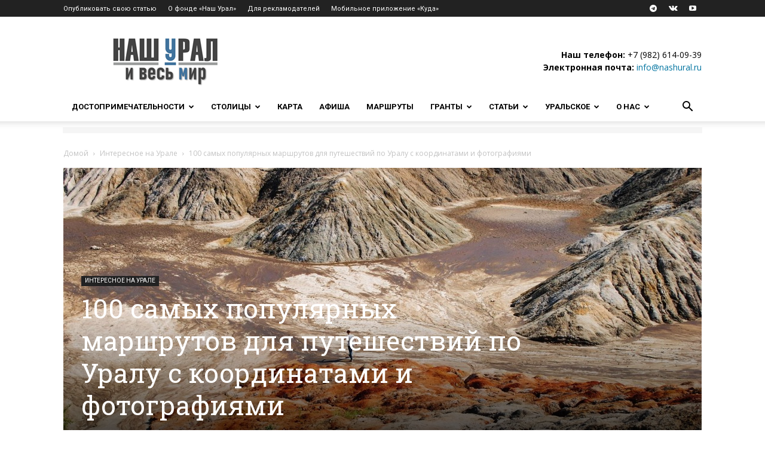

--- FILE ---
content_type: text/html; charset=UTF-8
request_url: https://nashural.ru/interesnoe/top100-marshrutov-po-uralu/
body_size: 86459
content:
<!doctype html >
<!--[if IE 8]>    <html class="ie8" lang="en"> <![endif]-->
<!--[if IE 9]>    <html class="ie9" lang="en"> <![endif]-->
<!--[if gt IE 8]><!--> <html lang="ru-RU"> <!--<![endif]-->
<head>
    <title>100 самых популярных маршрутов для путешествий по Уралу с координатами и фотографиями &mdash; Наш Урал и весь мир</title>
    <meta charset="UTF-8" />
    <meta name="viewport" content="width=device-width, initial-scale=1.0">
    <link rel="pingback" href="https://nashural.ru/xmlrpc.php" />
    <script>var et_site_url='https://nashural.ru';var et_post_id='70535';function et_core_page_resource_fallback(a,b){"undefined"===typeof b&&(b=a.sheet.cssRules&&0===a.sheet.cssRules.length);b&&(a.onerror=null,a.onload=null,a.href?a.href=et_site_url+"/?et_core_page_resource="+a.id+et_post_id:a.src&&(a.src=et_site_url+"/?et_core_page_resource="+a.id+et_post_id))}
</script><meta name='robots' content='index, follow, max-image-preview:large, max-snippet:-1, max-video-preview:-1' />
<link rel="icon" type="image/png" href="https://nashural.ru/assets/uploads/favicon.ico"><link rel="apple-touch-icon" sizes="76x76" href="//nashural.ru/assets/uploads/ios_logo_nashural_75.jpg"/><link rel="apple-touch-icon" sizes="120x120" href="//nashural.ru/assets/uploads/ios_logo_nashural_120.jpg"/><link rel="apple-touch-icon" sizes="152x152" href="//nashural.ru/assets/uploads/ios_logo_nashural_152.jpg"/><link rel="apple-touch-icon" sizes="114x114" href="//nashural.ru/assets/uploads/ios_logo_nashural_114.jpg"/><link rel="apple-touch-icon" sizes="144x144" href="//nashural.ru/assets/uploads/ios_logo_nashural_144.jpg"/>
	<!-- This site is optimized with the Yoast SEO plugin v21.1 - https://yoast.com/wordpress/plugins/seo/ -->
	<meta name="description" content="Представляем вам список из 100 самых популярных маршрутов для путешествий по Уралу, с подробным описанием, координатами и фотографиями!" />
	<link rel="canonical" href="https://nashural.ru/interesnoe/top100-marshrutov-po-uralu/" />
	<meta property="og:locale" content="ru_RU" />
	<meta property="og:type" content="article" />
	<meta property="og:title" content="100 самых популярных маршрутов для путешествий по Уралу с координатами и фотографиями &mdash; Наш Урал и весь мир" />
	<meta property="og:description" content="Представляем вам список из 100 самых популярных маршрутов для путешествий по Уралу, с подробным описанием, координатами и фотографиями!" />
	<meta property="og:url" content="https://nashural.ru/interesnoe/top100-marshrutov-po-uralu/" />
	<meta property="og:site_name" content="Наш Урал и весь мир" />
	<meta property="article:publisher" content="https://www.facebook.com/likeural/" />
	<meta property="article:author" content="https://www.facebook.com/likeural/" />
	<meta property="article:published_time" content="2020-01-30T06:35:06+00:00" />
	<meta property="article:modified_time" content="2023-03-01T08:37:07+00:00" />
	<meta property="og:image" content="https://nashural.ru/assets/uploads/uralskiy-mars-logo.jpg" />
	<meta property="og:image:width" content="1068" />
	<meta property="og:image:height" content="480" />
	<meta property="og:image:type" content="image/jpeg" />
	<meta name="author" content="Наш Урал" />
	<meta name="twitter:card" content="summary_large_image" />
	<meta name="twitter:creator" content="@Nash_Ural" />
	<meta name="twitter:site" content="@Nash_Ural" />
	<meta name="twitter:label1" content="Написано автором" />
	<meta name="twitter:data1" content="Наш Урал" />
	<meta name="twitter:label2" content="Примерное время для чтения" />
	<meta name="twitter:data2" content="25 минут" />
	<script type="application/ld+json" class="yoast-schema-graph">{"@context":"https://schema.org","@graph":[{"@type":"Article","@id":"https://nashural.ru/interesnoe/top100-marshrutov-po-uralu/#article","isPartOf":{"@id":"https://nashural.ru/interesnoe/top100-marshrutov-po-uralu/"},"author":{"name":"Наш Урал","@id":"https://nashural.ru/#/schema/person/473ee3e6d215f186e1eccacd9ca2719e"},"headline":"100 самых популярных маршрутов для путешествий по Уралу с координатами и фотографиями","datePublished":"2020-01-30T06:35:06+00:00","dateModified":"2023-03-01T08:37:07+00:00","mainEntityOfPage":{"@id":"https://nashural.ru/interesnoe/top100-marshrutov-po-uralu/"},"wordCount":3700,"commentCount":0,"publisher":{"@id":"https://nashural.ru/#organization"},"image":{"@id":"https://nashural.ru/interesnoe/top100-marshrutov-po-uralu/#primaryimage"},"thumbnailUrl":"https://nashural.ru/assets/uploads/uralskiy-mars-logo.jpg","keywords":["Башкирия","Башкортостан","Знатоки Урала","Курганская область","Маршрут выходного дня","Оренбургская область","Пермский край","Путешествия По Уралу","Республика Коми","с детьми","Свердловская область","Тюменская область","Ханты-Мансийский АО","Челябинская область","Ямало-Ненецкий АО"],"articleSection":["Интересное на Урале"],"inLanguage":"ru-RU","potentialAction":[{"@type":"CommentAction","name":"Comment","target":["https://nashural.ru/interesnoe/top100-marshrutov-po-uralu/#respond"]}]},{"@type":"WebPage","@id":"https://nashural.ru/interesnoe/top100-marshrutov-po-uralu/","url":"https://nashural.ru/interesnoe/top100-marshrutov-po-uralu/","name":"100 самых популярных маршрутов для путешествий по Уралу с координатами и фотографиями &mdash; Наш Урал и весь мир","isPartOf":{"@id":"https://nashural.ru/#website"},"primaryImageOfPage":{"@id":"https://nashural.ru/interesnoe/top100-marshrutov-po-uralu/#primaryimage"},"image":{"@id":"https://nashural.ru/interesnoe/top100-marshrutov-po-uralu/#primaryimage"},"thumbnailUrl":"https://nashural.ru/assets/uploads/uralskiy-mars-logo.jpg","datePublished":"2020-01-30T06:35:06+00:00","dateModified":"2023-03-01T08:37:07+00:00","description":"Представляем вам список из 100 самых популярных маршрутов для путешествий по Уралу, с подробным описанием, координатами и фотографиями!","breadcrumb":{"@id":"https://nashural.ru/interesnoe/top100-marshrutov-po-uralu/#breadcrumb"},"inLanguage":"ru-RU","potentialAction":[{"@type":"ReadAction","target":["https://nashural.ru/interesnoe/top100-marshrutov-po-uralu/"]}]},{"@type":"ImageObject","inLanguage":"ru-RU","@id":"https://nashural.ru/interesnoe/top100-marshrutov-po-uralu/#primaryimage","url":"https://nashural.ru/assets/uploads/uralskiy-mars-logo.jpg","contentUrl":"https://nashural.ru/assets/uploads/uralskiy-mars-logo.jpg","width":1068,"height":480,"caption":"Свердловская область, Урал, уральский Марс, марсианская пустыня, богдановичские глиняные карьеры"},{"@type":"BreadcrumbList","@id":"https://nashural.ru/interesnoe/top100-marshrutov-po-uralu/#breadcrumb","itemListElement":[{"@type":"ListItem","position":1,"name":"Домой","item":"https://nashural.ru/"},{"@type":"ListItem","position":2,"name":"Интересное на Урале","item":"https://nashural.ru/interesnoe/"},{"@type":"ListItem","position":3,"name":"100 самых популярных маршрутов для путешествий по Уралу с координатами и фотографиями"}]},{"@type":"WebSite","@id":"https://nashural.ru/#website","url":"https://nashural.ru/","name":"Наш Урал и весь мир","description":"Путешествия по Уралу, России и миру","publisher":{"@id":"https://nashural.ru/#organization"},"potentialAction":[{"@type":"SearchAction","target":{"@type":"EntryPoint","urlTemplate":"https://nashural.ru/?s={search_term_string}"},"query-input":"required name=search_term_string"}],"inLanguage":"ru-RU"},{"@type":"Organization","@id":"https://nashural.ru/#organization","name":"Наш Урал","url":"https://nashural.ru/","logo":{"@type":"ImageObject","inLanguage":"ru-RU","@id":"https://nashural.ru/#/schema/logo/image/","url":"https://nashural.ru/assets/uploads/9i5rleozELo.jpg","contentUrl":"https://nashural.ru/assets/uploads/9i5rleozELo.jpg","width":200,"height":200,"caption":"Наш Урал"},"image":{"@id":"https://nashural.ru/#/schema/logo/image/"},"sameAs":["https://www.facebook.com/likeural/","https://twitter.com/Nash_Ural","https://www.instagram.com/nashural.ru/"]},{"@type":"Person","@id":"https://nashural.ru/#/schema/person/473ee3e6d215f186e1eccacd9ca2719e","name":"Наш Урал","image":{"@type":"ImageObject","inLanguage":"ru-RU","@id":"https://nashural.ru/#/schema/person/image/","url":"https://secure.gravatar.com/avatar/6e08a179d7cec9cb5f2cc96c43e15a7c?s=96&d=mm&r=x","contentUrl":"https://secure.gravatar.com/avatar/6e08a179d7cec9cb5f2cc96c43e15a7c?s=96&d=mm&r=x","caption":"Наш Урал"},"description":"Портал «Наш Урал» - уже больше 10 лет предоставляем проверенную и достоверную информацию о достопримечательностях всего Уральского региона: от Полярного Урала до Казахстана.","sameAs":["https://www.nashural.ru","https://www.facebook.com/likeural/","https://www.instagram.com/nashural.ru/","https://www.youtube.com/channel/UCNpu8VKueNRiCrEqDwd-IyQ"],"url":"https://nashural.ru/author/nashural/"}]}</script>
	<!-- / Yoast SEO plugin. -->


<link data-minify="1" rel='stylesheet' id='pt-cv-public-style-css' href='https://nashural.ru/assets/cache/min/1/assets/plugins/content-views-query-and-display-post-page/public/assets/css/cv.css?ver=1742758528' type='text/css' media='all' />
<link rel='stylesheet' id='pt-cv-public-pro-style-css' href='https://nashural.ru/assets/plugins/pt-content-views-pro/public/assets/css/cvpro.min.css' type='text/css' media='all' />
<style id='classic-theme-styles-inline-css' type='text/css'>
/*! This file is auto-generated */
.wp-block-button__link{color:#fff;background-color:#32373c;border-radius:9999px;box-shadow:none;text-decoration:none;padding:calc(.667em + 2px) calc(1.333em + 2px);font-size:1.125em}.wp-block-file__button{background:#32373c;color:#fff;text-decoration:none}
</style>
<style id='global-styles-inline-css' type='text/css'>
body{--wp--preset--color--black: #000000;--wp--preset--color--cyan-bluish-gray: #abb8c3;--wp--preset--color--white: #ffffff;--wp--preset--color--pale-pink: #f78da7;--wp--preset--color--vivid-red: #cf2e2e;--wp--preset--color--luminous-vivid-orange: #ff6900;--wp--preset--color--luminous-vivid-amber: #fcb900;--wp--preset--color--light-green-cyan: #7bdcb5;--wp--preset--color--vivid-green-cyan: #00d084;--wp--preset--color--pale-cyan-blue: #8ed1fc;--wp--preset--color--vivid-cyan-blue: #0693e3;--wp--preset--color--vivid-purple: #9b51e0;--wp--preset--gradient--vivid-cyan-blue-to-vivid-purple: linear-gradient(135deg,rgba(6,147,227,1) 0%,rgb(155,81,224) 100%);--wp--preset--gradient--light-green-cyan-to-vivid-green-cyan: linear-gradient(135deg,rgb(122,220,180) 0%,rgb(0,208,130) 100%);--wp--preset--gradient--luminous-vivid-amber-to-luminous-vivid-orange: linear-gradient(135deg,rgba(252,185,0,1) 0%,rgba(255,105,0,1) 100%);--wp--preset--gradient--luminous-vivid-orange-to-vivid-red: linear-gradient(135deg,rgba(255,105,0,1) 0%,rgb(207,46,46) 100%);--wp--preset--gradient--very-light-gray-to-cyan-bluish-gray: linear-gradient(135deg,rgb(238,238,238) 0%,rgb(169,184,195) 100%);--wp--preset--gradient--cool-to-warm-spectrum: linear-gradient(135deg,rgb(74,234,220) 0%,rgb(151,120,209) 20%,rgb(207,42,186) 40%,rgb(238,44,130) 60%,rgb(251,105,98) 80%,rgb(254,248,76) 100%);--wp--preset--gradient--blush-light-purple: linear-gradient(135deg,rgb(255,206,236) 0%,rgb(152,150,240) 100%);--wp--preset--gradient--blush-bordeaux: linear-gradient(135deg,rgb(254,205,165) 0%,rgb(254,45,45) 50%,rgb(107,0,62) 100%);--wp--preset--gradient--luminous-dusk: linear-gradient(135deg,rgb(255,203,112) 0%,rgb(199,81,192) 50%,rgb(65,88,208) 100%);--wp--preset--gradient--pale-ocean: linear-gradient(135deg,rgb(255,245,203) 0%,rgb(182,227,212) 50%,rgb(51,167,181) 100%);--wp--preset--gradient--electric-grass: linear-gradient(135deg,rgb(202,248,128) 0%,rgb(113,206,126) 100%);--wp--preset--gradient--midnight: linear-gradient(135deg,rgb(2,3,129) 0%,rgb(40,116,252) 100%);--wp--preset--font-size--small: 11px;--wp--preset--font-size--medium: 20px;--wp--preset--font-size--large: 32px;--wp--preset--font-size--x-large: 42px;--wp--preset--font-size--regular: 15px;--wp--preset--font-size--larger: 50px;--wp--preset--spacing--20: 0.44rem;--wp--preset--spacing--30: 0.67rem;--wp--preset--spacing--40: 1rem;--wp--preset--spacing--50: 1.5rem;--wp--preset--spacing--60: 2.25rem;--wp--preset--spacing--70: 3.38rem;--wp--preset--spacing--80: 5.06rem;--wp--preset--shadow--natural: 6px 6px 9px rgba(0, 0, 0, 0.2);--wp--preset--shadow--deep: 12px 12px 50px rgba(0, 0, 0, 0.4);--wp--preset--shadow--sharp: 6px 6px 0px rgba(0, 0, 0, 0.2);--wp--preset--shadow--outlined: 6px 6px 0px -3px rgba(255, 255, 255, 1), 6px 6px rgba(0, 0, 0, 1);--wp--preset--shadow--crisp: 6px 6px 0px rgba(0, 0, 0, 1);}:where(.is-layout-flex){gap: 0.5em;}:where(.is-layout-grid){gap: 0.5em;}body .is-layout-flow > .alignleft{float: left;margin-inline-start: 0;margin-inline-end: 2em;}body .is-layout-flow > .alignright{float: right;margin-inline-start: 2em;margin-inline-end: 0;}body .is-layout-flow > .aligncenter{margin-left: auto !important;margin-right: auto !important;}body .is-layout-constrained > .alignleft{float: left;margin-inline-start: 0;margin-inline-end: 2em;}body .is-layout-constrained > .alignright{float: right;margin-inline-start: 2em;margin-inline-end: 0;}body .is-layout-constrained > .aligncenter{margin-left: auto !important;margin-right: auto !important;}body .is-layout-constrained > :where(:not(.alignleft):not(.alignright):not(.alignfull)){max-width: var(--wp--style--global--content-size);margin-left: auto !important;margin-right: auto !important;}body .is-layout-constrained > .alignwide{max-width: var(--wp--style--global--wide-size);}body .is-layout-flex{display: flex;}body .is-layout-flex{flex-wrap: wrap;align-items: center;}body .is-layout-flex > *{margin: 0;}body .is-layout-grid{display: grid;}body .is-layout-grid > *{margin: 0;}:where(.wp-block-columns.is-layout-flex){gap: 2em;}:where(.wp-block-columns.is-layout-grid){gap: 2em;}:where(.wp-block-post-template.is-layout-flex){gap: 1.25em;}:where(.wp-block-post-template.is-layout-grid){gap: 1.25em;}.has-black-color{color: var(--wp--preset--color--black) !important;}.has-cyan-bluish-gray-color{color: var(--wp--preset--color--cyan-bluish-gray) !important;}.has-white-color{color: var(--wp--preset--color--white) !important;}.has-pale-pink-color{color: var(--wp--preset--color--pale-pink) !important;}.has-vivid-red-color{color: var(--wp--preset--color--vivid-red) !important;}.has-luminous-vivid-orange-color{color: var(--wp--preset--color--luminous-vivid-orange) !important;}.has-luminous-vivid-amber-color{color: var(--wp--preset--color--luminous-vivid-amber) !important;}.has-light-green-cyan-color{color: var(--wp--preset--color--light-green-cyan) !important;}.has-vivid-green-cyan-color{color: var(--wp--preset--color--vivid-green-cyan) !important;}.has-pale-cyan-blue-color{color: var(--wp--preset--color--pale-cyan-blue) !important;}.has-vivid-cyan-blue-color{color: var(--wp--preset--color--vivid-cyan-blue) !important;}.has-vivid-purple-color{color: var(--wp--preset--color--vivid-purple) !important;}.has-black-background-color{background-color: var(--wp--preset--color--black) !important;}.has-cyan-bluish-gray-background-color{background-color: var(--wp--preset--color--cyan-bluish-gray) !important;}.has-white-background-color{background-color: var(--wp--preset--color--white) !important;}.has-pale-pink-background-color{background-color: var(--wp--preset--color--pale-pink) !important;}.has-vivid-red-background-color{background-color: var(--wp--preset--color--vivid-red) !important;}.has-luminous-vivid-orange-background-color{background-color: var(--wp--preset--color--luminous-vivid-orange) !important;}.has-luminous-vivid-amber-background-color{background-color: var(--wp--preset--color--luminous-vivid-amber) !important;}.has-light-green-cyan-background-color{background-color: var(--wp--preset--color--light-green-cyan) !important;}.has-vivid-green-cyan-background-color{background-color: var(--wp--preset--color--vivid-green-cyan) !important;}.has-pale-cyan-blue-background-color{background-color: var(--wp--preset--color--pale-cyan-blue) !important;}.has-vivid-cyan-blue-background-color{background-color: var(--wp--preset--color--vivid-cyan-blue) !important;}.has-vivid-purple-background-color{background-color: var(--wp--preset--color--vivid-purple) !important;}.has-black-border-color{border-color: var(--wp--preset--color--black) !important;}.has-cyan-bluish-gray-border-color{border-color: var(--wp--preset--color--cyan-bluish-gray) !important;}.has-white-border-color{border-color: var(--wp--preset--color--white) !important;}.has-pale-pink-border-color{border-color: var(--wp--preset--color--pale-pink) !important;}.has-vivid-red-border-color{border-color: var(--wp--preset--color--vivid-red) !important;}.has-luminous-vivid-orange-border-color{border-color: var(--wp--preset--color--luminous-vivid-orange) !important;}.has-luminous-vivid-amber-border-color{border-color: var(--wp--preset--color--luminous-vivid-amber) !important;}.has-light-green-cyan-border-color{border-color: var(--wp--preset--color--light-green-cyan) !important;}.has-vivid-green-cyan-border-color{border-color: var(--wp--preset--color--vivid-green-cyan) !important;}.has-pale-cyan-blue-border-color{border-color: var(--wp--preset--color--pale-cyan-blue) !important;}.has-vivid-cyan-blue-border-color{border-color: var(--wp--preset--color--vivid-cyan-blue) !important;}.has-vivid-purple-border-color{border-color: var(--wp--preset--color--vivid-purple) !important;}.has-vivid-cyan-blue-to-vivid-purple-gradient-background{background: var(--wp--preset--gradient--vivid-cyan-blue-to-vivid-purple) !important;}.has-light-green-cyan-to-vivid-green-cyan-gradient-background{background: var(--wp--preset--gradient--light-green-cyan-to-vivid-green-cyan) !important;}.has-luminous-vivid-amber-to-luminous-vivid-orange-gradient-background{background: var(--wp--preset--gradient--luminous-vivid-amber-to-luminous-vivid-orange) !important;}.has-luminous-vivid-orange-to-vivid-red-gradient-background{background: var(--wp--preset--gradient--luminous-vivid-orange-to-vivid-red) !important;}.has-very-light-gray-to-cyan-bluish-gray-gradient-background{background: var(--wp--preset--gradient--very-light-gray-to-cyan-bluish-gray) !important;}.has-cool-to-warm-spectrum-gradient-background{background: var(--wp--preset--gradient--cool-to-warm-spectrum) !important;}.has-blush-light-purple-gradient-background{background: var(--wp--preset--gradient--blush-light-purple) !important;}.has-blush-bordeaux-gradient-background{background: var(--wp--preset--gradient--blush-bordeaux) !important;}.has-luminous-dusk-gradient-background{background: var(--wp--preset--gradient--luminous-dusk) !important;}.has-pale-ocean-gradient-background{background: var(--wp--preset--gradient--pale-ocean) !important;}.has-electric-grass-gradient-background{background: var(--wp--preset--gradient--electric-grass) !important;}.has-midnight-gradient-background{background: var(--wp--preset--gradient--midnight) !important;}.has-small-font-size{font-size: var(--wp--preset--font-size--small) !important;}.has-medium-font-size{font-size: var(--wp--preset--font-size--medium) !important;}.has-large-font-size{font-size: var(--wp--preset--font-size--large) !important;}.has-x-large-font-size{font-size: var(--wp--preset--font-size--x-large) !important;}
.wp-block-navigation a:where(:not(.wp-element-button)){color: inherit;}
:where(.wp-block-post-template.is-layout-flex){gap: 1.25em;}:where(.wp-block-post-template.is-layout-grid){gap: 1.25em;}
:where(.wp-block-columns.is-layout-flex){gap: 2em;}:where(.wp-block-columns.is-layout-grid){gap: 2em;}
.wp-block-pullquote{font-size: 1.5em;line-height: 1.6;}
</style>
<link data-minify="1" rel='stylesheet' id='photoswipe-core-css-css' href='https://nashural.ru/assets/cache/min/1/assets/plugins/photoswipe-masonry/photoswipe-dist/photoswipe.css?ver=1742758528' type='text/css' media='all' />
<link data-minify="1" rel='stylesheet' id='white_theme-css' href='https://nashural.ru/assets/cache/background-css/nashural.ru/assets/cache/min/1/assets/plugins/photoswipe-masonry/photoswipe-dist/white-skin/skin.css?ver=1742758528&wpr_t=1768565513' type='text/css' media='all' />
<link data-minify="1" rel='stylesheet' id='wpdiscuz-frontend-css-css' href='https://nashural.ru/assets/cache/background-css/nashural.ru/assets/cache/min/1/assets/plugins/wpdiscuz/themes/default/style.css?ver=1742758528&wpr_t=1768565513' type='text/css' media='all' />
<style id='wpdiscuz-frontend-css-inline-css' type='text/css'>
 #wpdcom .wpd-blog-administrator .wpd-comment-label{color:#ffffff;background-color:#0074A0;border:none}#wpdcom .wpd-blog-administrator .wpd-comment-author, #wpdcom .wpd-blog-administrator .wpd-comment-author a{color:#0074A0}#wpdcom.wpd-layout-1 .wpd-comment .wpd-blog-administrator .wpd-avatar img{border-color:#0074A0}#wpdcom.wpd-layout-2 .wpd-comment.wpd-reply .wpd-comment-wrap.wpd-blog-administrator{border-left:3px solid #0074A0}#wpdcom.wpd-layout-2 .wpd-comment .wpd-blog-administrator .wpd-avatar img{border-bottom-color:#0074A0}#wpdcom.wpd-layout-3 .wpd-blog-administrator .wpd-comment-subheader{border-top:1px dashed #0074A0}#wpdcom.wpd-layout-3 .wpd-reply .wpd-blog-administrator .wpd-comment-right{border-left:1px solid #0074A0}#wpdcom .wpd-blog-author .wpd-comment-label{color:#ffffff;background-color:#0074A0;border:none}#wpdcom .wpd-blog-author .wpd-comment-author, #wpdcom .wpd-blog-author .wpd-comment-author a{color:#0074A0}#wpdcom.wpd-layout-1 .wpd-comment .wpd-blog-author .wpd-avatar img{border-color:#0074A0}#wpdcom.wpd-layout-2 .wpd-comment .wpd-blog-author .wpd-avatar img{border-bottom-color:#0074A0}#wpdcom.wpd-layout-3 .wpd-blog-author .wpd-comment-subheader{border-top:1px dashed #0074A0}#wpdcom.wpd-layout-3 .wpd-reply .wpd-blog-author .wpd-comment-right{border-left:1px solid #0074A0}#wpdcom .wpd-blog-contributor .wpd-comment-label{color:#ffffff;background-color:#0074A0;border:none}#wpdcom .wpd-blog-contributor .wpd-comment-author, #wpdcom .wpd-blog-contributor .wpd-comment-author a{color:#0074A0}#wpdcom.wpd-layout-1 .wpd-comment .wpd-blog-contributor .wpd-avatar img{border-color:#0074A0}#wpdcom.wpd-layout-2 .wpd-comment .wpd-blog-contributor .wpd-avatar img{border-bottom-color:#0074A0}#wpdcom.wpd-layout-3 .wpd-blog-contributor .wpd-comment-subheader{border-top:1px dashed #0074A0}#wpdcom.wpd-layout-3 .wpd-reply .wpd-blog-contributor .wpd-comment-right{border-left:1px solid #0074A0}#wpdcom .wpd-blog-editor .wpd-comment-label{color:#ffffff;background-color:#0074A0;border:none}#wpdcom .wpd-blog-editor .wpd-comment-author, #wpdcom .wpd-blog-editor .wpd-comment-author a{color:#0074A0}#wpdcom.wpd-layout-1 .wpd-comment .wpd-blog-editor .wpd-avatar img{border-color:#0074A0}#wpdcom.wpd-layout-2 .wpd-comment.wpd-reply .wpd-comment-wrap.wpd-blog-editor{border-left:3px solid #0074A0}#wpdcom.wpd-layout-2 .wpd-comment .wpd-blog-editor .wpd-avatar img{border-bottom-color:#0074A0}#wpdcom.wpd-layout-3 .wpd-blog-editor .wpd-comment-subheader{border-top:1px dashed #0074A0}#wpdcom.wpd-layout-3 .wpd-reply .wpd-blog-editor .wpd-comment-right{border-left:1px solid #0074A0}#wpdcom .wpd-blog-subscriber .wpd-comment-label{color:#ffffff;background-color:#0074A0;border:none}#wpdcom .wpd-blog-subscriber .wpd-comment-author, #wpdcom .wpd-blog-subscriber .wpd-comment-author a{color:#0074A0}#wpdcom.wpd-layout-2 .wpd-comment .wpd-blog-subscriber .wpd-avatar img{border-bottom-color:#0074A0}#wpdcom.wpd-layout-3 .wpd-blog-subscriber .wpd-comment-subheader{border-top:1px dashed #0074A0}#wpdcom .wpd-blog-css_js_designer .wpd-comment-label{color:#ffffff;background-color:#0074A0;border:none}#wpdcom .wpd-blog-css_js_designer .wpd-comment-author, #wpdcom .wpd-blog-css_js_designer .wpd-comment-author a{color:#0074A0}#wpdcom.wpd-layout-1 .wpd-comment .wpd-blog-css_js_designer .wpd-avatar img{border-color:#0074A0}#wpdcom.wpd-layout-2 .wpd-comment .wpd-blog-css_js_designer .wpd-avatar img{border-bottom-color:#0074A0}#wpdcom.wpd-layout-3 .wpd-blog-css_js_designer .wpd-comment-subheader{border-top:1px dashed #0074A0}#wpdcom.wpd-layout-3 .wpd-reply .wpd-blog-css_js_designer .wpd-comment-right{border-left:1px solid #0074A0}#wpdcom .wpd-blog-Знаток .wpd-comment-label{color:#ffffff;background-color:#0074A0;border:none}#wpdcom .wpd-blog-Знаток .wpd-comment-author, #wpdcom .wpd-blog-Знаток .wpd-comment-author a{color:#0074A0}#wpdcom.wpd-layout-1 .wpd-comment .wpd-blog-Знаток .wpd-avatar img{border-color:#0074A0}#wpdcom.wpd-layout-2 .wpd-comment .wpd-blog-Знаток .wpd-avatar img{border-bottom-color:#0074A0}#wpdcom.wpd-layout-3 .wpd-blog-Знаток .wpd-comment-subheader{border-top:1px dashed #0074A0}#wpdcom.wpd-layout-3 .wpd-reply .wpd-blog-Знаток .wpd-comment-right{border-left:1px solid #0074A0}#wpdcom .wpd-blog-Организация .wpd-comment-label{color:#ffffff;background-color:#0074A0;border:none}#wpdcom .wpd-blog-Организация .wpd-comment-author, #wpdcom .wpd-blog-Организация .wpd-comment-author a{color:#0074A0}#wpdcom.wpd-layout-1 .wpd-comment .wpd-blog-Организация .wpd-avatar img{border-color:#0074A0}#wpdcom.wpd-layout-2 .wpd-comment .wpd-blog-Организация .wpd-avatar img{border-bottom-color:#0074A0}#wpdcom.wpd-layout-3 .wpd-blog-Организация .wpd-comment-subheader{border-top:1px dashed #0074A0}#wpdcom.wpd-layout-3 .wpd-reply .wpd-blog-Организация .wpd-comment-right{border-left:1px solid #0074A0}#wpdcom .wpd-blog-custom_permalinks_manager .wpd-comment-label{color:#ffffff;background-color:#00B38F;border:none}#wpdcom .wpd-blog-custom_permalinks_manager .wpd-comment-author, #wpdcom .wpd-blog-custom_permalinks_manager .wpd-comment-author a{color:#00B38F}#wpdcom.wpd-layout-1 .wpd-comment .wpd-blog-custom_permalinks_manager .wpd-avatar img{border-color:#00B38F}#wpdcom.wpd-layout-2 .wpd-comment .wpd-blog-custom_permalinks_manager .wpd-avatar img{border-bottom-color:#00B38F}#wpdcom.wpd-layout-3 .wpd-blog-custom_permalinks_manager .wpd-comment-subheader{border-top:1px dashed #00B38F}#wpdcom.wpd-layout-3 .wpd-reply .wpd-blog-custom_permalinks_manager .wpd-comment-right{border-left:1px solid #00B38F}#wpdcom .wpd-blog-wpseo_manager .wpd-comment-label{color:#ffffff;background-color:#0074A0;border:none}#wpdcom .wpd-blog-wpseo_manager .wpd-comment-author, #wpdcom .wpd-blog-wpseo_manager .wpd-comment-author a{color:#0074A0}#wpdcom.wpd-layout-1 .wpd-comment .wpd-blog-wpseo_manager .wpd-avatar img{border-color:#0074A0}#wpdcom.wpd-layout-2 .wpd-comment .wpd-blog-wpseo_manager .wpd-avatar img{border-bottom-color:#0074A0}#wpdcom.wpd-layout-3 .wpd-blog-wpseo_manager .wpd-comment-subheader{border-top:1px dashed #0074A0}#wpdcom.wpd-layout-3 .wpd-reply .wpd-blog-wpseo_manager .wpd-comment-right{border-left:1px solid #0074A0}#wpdcom .wpd-blog-wpseo_editor .wpd-comment-label{color:#ffffff;background-color:#0074A0;border:none}#wpdcom .wpd-blog-wpseo_editor .wpd-comment-author, #wpdcom .wpd-blog-wpseo_editor .wpd-comment-author a{color:#0074A0}#wpdcom.wpd-layout-1 .wpd-comment .wpd-blog-wpseo_editor .wpd-avatar img{border-color:#0074A0}#wpdcom.wpd-layout-2 .wpd-comment .wpd-blog-wpseo_editor .wpd-avatar img{border-bottom-color:#0074A0}#wpdcom.wpd-layout-3 .wpd-blog-wpseo_editor .wpd-comment-subheader{border-top:1px dashed #0074A0}#wpdcom.wpd-layout-3 .wpd-reply .wpd-blog-wpseo_editor .wpd-comment-right{border-left:1px solid #0074A0}#wpdcom .wpd-blog-post_author .wpd-comment-label{color:#ffffff;background-color:#0074A0;border:none}#wpdcom .wpd-blog-post_author .wpd-comment-author, #wpdcom .wpd-blog-post_author .wpd-comment-author a{color:#0074A0}#wpdcom .wpd-blog-post_author .wpd-avatar img{border-color:#0074A0}#wpdcom.wpd-layout-1 .wpd-comment .wpd-blog-post_author .wpd-avatar img{border-color:#0074A0}#wpdcom.wpd-layout-2 .wpd-comment.wpd-reply .wpd-comment-wrap.wpd-blog-post_author{border-left:3px solid #0074A0}#wpdcom.wpd-layout-2 .wpd-comment .wpd-blog-post_author .wpd-avatar img{border-bottom-color:#0074A0}#wpdcom.wpd-layout-3 .wpd-blog-post_author .wpd-comment-subheader{border-top:1px dashed #0074A0}#wpdcom.wpd-layout-3 .wpd-reply .wpd-blog-post_author .wpd-comment-right{border-left:1px solid #0074A0}#wpdcom .wpd-blog-guest .wpd-comment-label{color:#ffffff;background-color:#0074A0;border:none}#wpdcom .wpd-blog-guest .wpd-comment-author, #wpdcom .wpd-blog-guest .wpd-comment-author a{color:#0074A0}#wpdcom.wpd-layout-3 .wpd-blog-guest .wpd-comment-subheader{border-top:1px dashed #0074A0}#comments, #respond, .comments-area, #wpdcom{}#wpdcom .ql-editor > *{color:#777777}#wpdcom .ql-editor::before{}#wpdcom .ql-toolbar{border:1px solid #DDDDDD;border-top:none}#wpdcom .ql-container{border:1px solid #DDDDDD;border-bottom:none}#wpdcom .wpd-form-row .wpdiscuz-item input[type="text"], #wpdcom .wpd-form-row .wpdiscuz-item input[type="email"], #wpdcom .wpd-form-row .wpdiscuz-item input[type="url"], #wpdcom .wpd-form-row .wpdiscuz-item input[type="color"], #wpdcom .wpd-form-row .wpdiscuz-item input[type="date"], #wpdcom .wpd-form-row .wpdiscuz-item input[type="datetime"], #wpdcom .wpd-form-row .wpdiscuz-item input[type="datetime-local"], #wpdcom .wpd-form-row .wpdiscuz-item input[type="month"], #wpdcom .wpd-form-row .wpdiscuz-item input[type="number"], #wpdcom .wpd-form-row .wpdiscuz-item input[type="time"], #wpdcom textarea, #wpdcom select{border:1px solid #DDDDDD;color:#777777}#wpdcom .wpd-form-row .wpdiscuz-item textarea{border:1px solid #DDDDDD}#wpdcom input::placeholder, #wpdcom textarea::placeholder, #wpdcom input::-moz-placeholder, #wpdcom textarea::-webkit-input-placeholder{}#wpdcom .wpd-comment-text{color:#777777}#wpdcom .wpd-thread-head .wpd-thread-info{border-bottom:2px solid #0074A0}#wpdcom .wpd-thread-head .wpd-thread-info.wpd-reviews-tab svg{fill:#0074A0}#wpdcom .wpd-thread-head .wpdiscuz-user-settings{border-bottom:2px solid #0074A0}#wpdcom .wpd-thread-head .wpdiscuz-user-settings:hover{color:#0074A0}#wpdcom .wpd-comment .wpd-follow-link:hover{color:#0074A0}#wpdcom .wpd-comment-status .wpd-sticky{color:#0074A0}#wpdcom .wpd-thread-filter .wpdf-active{color:#0074A0;border-bottom-color:#0074A0}#wpdcom .wpd-comment-info-bar{border:1px dashed #3390b3;background:#e6f2f6}#wpdcom .wpd-comment-info-bar .wpd-current-view i{color:#0074A0}#wpdcom .wpd-filter-view-all:hover{background:#0074A0}#wpdcom .wpdiscuz-item .wpdiscuz-rating > label{color:#DDDDDD}#wpdcom .wpdiscuz-item .wpdiscuz-rating:not(:checked) > label:hover, .wpdiscuz-rating:not(:checked) > label:hover ~ label{}#wpdcom .wpdiscuz-item .wpdiscuz-rating > input ~ label:hover, #wpdcom .wpdiscuz-item .wpdiscuz-rating > input:not(:checked) ~ label:hover ~ label, #wpdcom .wpdiscuz-item .wpdiscuz-rating > input:not(:checked) ~ label:hover ~ label{color:#FFED85}#wpdcom .wpdiscuz-item .wpdiscuz-rating > input:checked ~ label:hover, #wpdcom .wpdiscuz-item .wpdiscuz-rating > input:checked ~ label:hover, #wpdcom .wpdiscuz-item .wpdiscuz-rating > label:hover ~ input:checked ~ label, #wpdcom .wpdiscuz-item .wpdiscuz-rating > input:checked + label:hover ~ label, #wpdcom .wpdiscuz-item .wpdiscuz-rating > input:checked ~ label:hover ~ label, .wpd-custom-field .wcf-active-star, #wpdcom .wpdiscuz-item .wpdiscuz-rating > input:checked ~ label{color:#FFD700}#wpd-post-rating .wpd-rating-wrap .wpd-rating-stars svg .wpd-star{fill:#DDDDDD}#wpd-post-rating .wpd-rating-wrap .wpd-rating-stars svg .wpd-active{fill:#FFD700}#wpd-post-rating .wpd-rating-wrap .wpd-rate-starts svg .wpd-star{fill:#DDDDDD}#wpd-post-rating .wpd-rating-wrap .wpd-rate-starts:hover svg .wpd-star{fill:#FFED85}#wpd-post-rating.wpd-not-rated .wpd-rating-wrap .wpd-rate-starts svg:hover ~ svg .wpd-star{fill:#DDDDDD}.wpdiscuz-post-rating-wrap .wpd-rating .wpd-rating-wrap .wpd-rating-stars svg .wpd-star{fill:#DDDDDD}.wpdiscuz-post-rating-wrap .wpd-rating .wpd-rating-wrap .wpd-rating-stars svg .wpd-active{fill:#FFD700}#wpdcom .wpd-comment .wpd-follow-active{color:#ff7a00}#wpdcom .page-numbers{color:#555;border:#555 1px solid}#wpdcom span.current{background:#555}#wpdcom.wpd-layout-1 .wpd-new-loaded-comment > .wpd-comment-wrap > .wpd-comment-right{background:#FFFAD6}#wpdcom.wpd-layout-2 .wpd-new-loaded-comment.wpd-comment > .wpd-comment-wrap > .wpd-comment-right{background:#FFFAD6}#wpdcom.wpd-layout-2 .wpd-new-loaded-comment.wpd-comment.wpd-reply > .wpd-comment-wrap > .wpd-comment-right{background:transparent}#wpdcom.wpd-layout-2 .wpd-new-loaded-comment.wpd-comment.wpd-reply > .wpd-comment-wrap{background:#FFFAD6}#wpdcom.wpd-layout-3 .wpd-new-loaded-comment.wpd-comment > .wpd-comment-wrap > .wpd-comment-right{background:#FFFAD6}#wpdcom .wpd-follow:hover i, #wpdcom .wpd-unfollow:hover i, #wpdcom .wpd-comment .wpd-follow-active:hover i{color:#0074A0}#wpdcom .wpdiscuz-readmore{cursor:pointer;color:#0074A0}.wpd-custom-field .wcf-pasiv-star, #wpcomm .wpdiscuz-item .wpdiscuz-rating > label{color:#DDDDDD}.wpd-wrapper .wpd-list-item.wpd-active{border-top:3px solid #0074A0}#wpdcom.wpd-layout-2 .wpd-comment.wpd-reply.wpd-unapproved-comment .wpd-comment-wrap{border-left:3px solid #FFFAD6}#wpdcom.wpd-layout-3 .wpd-comment.wpd-reply.wpd-unapproved-comment .wpd-comment-right{border-left:1px solid #FFFAD6}#wpdcom .wpd-prim-button{background-color:#555555;color:#FFFFFF}#wpdcom .wpd_label__check i.wpdicon-on{color:#555555;border:1px solid #aaaaaa}#wpd-bubble-wrapper #wpd-bubble-all-comments-count{color:#1DB99A}#wpd-bubble-wrapper > div{background-color:#1DB99A}#wpd-bubble-wrapper > #wpd-bubble #wpd-bubble-add-message{background-color:#1DB99A}#wpd-bubble-wrapper > #wpd-bubble #wpd-bubble-add-message::before{border-left-color:#1DB99A;border-right-color:#1DB99A}#wpd-bubble-wrapper.wpd-right-corner > #wpd-bubble #wpd-bubble-add-message::before{border-left-color:#1DB99A;border-right-color:#1DB99A}.wpd-inline-icon-wrapper path.wpd-inline-icon-first{fill:#1DB99A}.wpd-inline-icon-count{background-color:#1DB99A}.wpd-inline-icon-count::before{border-right-color:#1DB99A}.wpd-inline-form-wrapper::before{border-bottom-color:#1DB99A}.wpd-inline-form-question{background-color:#1DB99A}.wpd-inline-form{background-color:#1DB99A}.wpd-last-inline-comments-wrapper{border-color:#1DB99A}.wpd-last-inline-comments-wrapper::before{border-bottom-color:#1DB99A}.wpd-last-inline-comments-wrapper .wpd-view-all-inline-comments{background:#1DB99A}.wpd-last-inline-comments-wrapper .wpd-view-all-inline-comments:hover,.wpd-last-inline-comments-wrapper .wpd-view-all-inline-comments:active,.wpd-last-inline-comments-wrapper .wpd-view-all-inline-comments:focus{background-color:#1DB99A}#wpdcom .ql-snow .ql-tooltip[data-mode="link"]::before{content:"Введите ссылку:"}#wpdcom .ql-snow .ql-tooltip.ql-editing a.ql-action::after{content:"Сохранить"}.comments-area{width:auto}
</style>
<link data-minify="1" rel='stylesheet' id='wpdiscuz-fa-css' href='https://nashural.ru/assets/cache/min/1/assets/plugins/wpdiscuz/assets/third-party/font-awesome-5.13.0/css/fa.min.css?ver=1742758528' type='text/css' media='all' />
<link rel='stylesheet' id='wpdiscuz-combo-css-css' href='https://nashural.ru/assets/cache/background-css/nashural.ru/assets/plugins/wpdiscuz/assets/css/wpdiscuz-combo.min.css?wpr_t=1768565513' type='text/css' media='all' />
<link data-minify="1" rel='stylesheet' id='et_monarch-css-css' href='https://nashural.ru/assets/cache/min/1/assets/plugins/monarch/css/style.css?ver=1742758528' type='text/css' media='all' />
<link rel='stylesheet' id='et-gf-open-sans-css' href='https://fonts.googleapis.com/css?family=Open+Sans:400,700' type='text/css' media='all' />
<link data-minify="1" rel='stylesheet' id='td-plugin-multi-purpose-css' href='https://nashural.ru/assets/cache/min/1/assets/plugins/td-composer/td-multi-purpose/style.css?ver=1742758528' type='text/css' media='all' />
<link rel='stylesheet' id='google-fonts-style-css' href='https://fonts.googleapis.com/css?family=Roboto+Slab%3A400%7CRoboto%3A400%2C500%2C700%7COpen+Sans%3A400%2C600%2C700&#038;display=swap&#038;ver=12.5.1' type='text/css' media='all' />
<link data-minify="1" rel='stylesheet' id='td-theme-css' href='https://nashural.ru/assets/cache/min/1/assets/themes/Newspaper/style.css?ver=1742758529' type='text/css' media='all' />
<style id='td-theme-inline-css' type='text/css'>
    
        @media (max-width: 767px) {
            .td-header-desktop-wrap {
                display: none;
            }
        }
        @media (min-width: 767px) {
            .td-header-mobile-wrap {
                display: none;
            }
        }
    
	
</style>
<link data-minify="1" rel='stylesheet' id='fixedtoc-style-css' href='https://nashural.ru/assets/cache/min/1/assets/plugins/fixed-toc/frontend/assets/css/ftoc.min.css?ver=1742758529' type='text/css' media='all' />
<link data-minify="1" rel='stylesheet' id='bsf-Defaults-css' href='https://nashural.ru/assets/cache/min/1/assets/uploads/smile_fonts/Defaults/Defaults.css?ver=1742758529' type='text/css' media='all' />
<link data-minify="1" rel='stylesheet' id='js_composer_front-css' href='https://nashural.ru/assets/cache/background-css/nashural.ru/assets/cache/min/1/assets/plugins/js_composer/assets/css/js_composer.min.css?ver=1742758529&wpr_t=1768565513' type='text/css' media='all' />
<link data-minify="1" rel='stylesheet' id='td-legacy-framework-front-style-css' href='https://nashural.ru/assets/cache/background-css/nashural.ru/assets/cache/min/1/assets/plugins/td-composer/legacy/Newspaper/assets/css/td_legacy_main.css?ver=1742758529&wpr_t=1768565513' type='text/css' media='all' />
<link data-minify="1" rel='stylesheet' id='td-standard-pack-framework-front-style-css' href='https://nashural.ru/assets/cache/background-css/nashural.ru/assets/cache/min/1/assets/plugins/td-standard-pack/Newspaper/assets/css/td_standard_pack_main.css?ver=1742758529&wpr_t=1768565513' type='text/css' media='all' />
<link data-minify="1" rel='stylesheet' id='tdb_style_cloud_templates_front-css' href='https://nashural.ru/assets/cache/min/1/assets/plugins/td-cloud-library/assets/css/tdb_main.css?ver=1742758529' type='text/css' media='all' />
<style id='rocket-lazyload-inline-css' type='text/css'>
.rll-youtube-player{position:relative;padding-bottom:56.23%;height:0;overflow:hidden;max-width:100%;}.rll-youtube-player:focus-within{outline: 2px solid currentColor;outline-offset: 5px;}.rll-youtube-player iframe{position:absolute;top:0;left:0;width:100%;height:100%;z-index:100;background:0 0}.rll-youtube-player img{bottom:0;display:block;left:0;margin:auto;max-width:100%;width:100%;position:absolute;right:0;top:0;border:none;height:auto;-webkit-transition:.4s all;-moz-transition:.4s all;transition:.4s all}.rll-youtube-player img:hover{-webkit-filter:brightness(75%)}.rll-youtube-player .play{height:100%;width:100%;left:0;top:0;position:absolute;background:var(--wpr-bg-c4efee11-dc6b-4bbe-8376-8587d26014c3) no-repeat center;background-color: transparent !important;cursor:pointer;border:none;}
</style>
<script type='text/javascript' src='https://nashural.ru/wp-includes/js/jquery/jquery.min.js' id='jquery-core-js' defer></script>
<script type='text/javascript' src='https://nashural.ru/assets/plugins/photoswipe-masonry/photoswipe-dist/photoswipe.min.js' id='photoswipe-js' defer></script>
<script data-minify="1" type='text/javascript' src='https://nashural.ru/assets/cache/min/1/assets/plugins/photoswipe-masonry/photoswipe-masonry.js?ver=1742758529' id='photoswipe-masonry-js-js' defer></script>
<script type='text/javascript' src='https://nashural.ru/assets/plugins/photoswipe-masonry/photoswipe-dist/photoswipe-ui-default.min.js' id='photoswipe-ui-default-js' defer></script>
<script type='text/javascript' src='https://nashural.ru/assets/plugins/photoswipe-masonry/masonry.pkgd.min.js' id='photoswipe-masonry-js' defer></script>
<script type='text/javascript' src='https://nashural.ru/assets/plugins/photoswipe-masonry/imagesloaded.pkgd.min.js' id='photoswipe-imagesloaded-js' defer></script>
<link rel="https://api.w.org/" href="https://nashural.ru/wp-json/" /><link rel="alternate" type="application/json" href="https://nashural.ru/wp-json/wp/v2/posts/70535" />
<!-- This site is using AdRotate v5.12.4 to display their advertisements - https://ajdg.solutions/ -->
<!-- AdRotate CSS -->
<style type="text/css" media="screen">
	.g { margin:0px; padding:0px; overflow:hidden; line-height:1; zoom:1; }
	.g img { height:auto; }
	.g-col { position:relative; float:left; }
	.g-col:first-child { margin-left: 0; }
	.g-col:last-child { margin-right: 0; }
	@media only screen and (max-width: 480px) {
		.g-col, .g-dyn, .g-single { width:100%; margin-left:0; margin-right:0; }
	}
</style>
<!-- /AdRotate CSS -->

<script>window.yaContextCb=window.yaContextCb||[]</script> <script src="https://yandex.ru/ads/system/context.js" async></script><style type="text/css" id="et-social-custom-css">
				 
			</style><link rel="preload" href="https://nashural.ru/assets/plugins/monarch/core/admin/fonts/modules.ttf" as="font" crossorigin="anonymous"><!--[if lt IE 9]><script src="https://cdnjs.cloudflare.com/ajax/libs/html5shiv/3.7.3/html5shiv.js"></script><![endif]-->
        <script>
        window.tdb_global_vars = {"wpRestUrl":"https:\/\/nashural.ru\/wp-json\/","permalinkStructure":"\/%category%\/%postname%\/"};
        window.tdb_p_autoload_vars = {"isAjax":false,"isAdminBarShowing":false,"autoloadScrollPercent":50,"postAutoloadStatus":"off","origPostEditUrl":null};
    </script>
    
    <style id="tdb-global-colors">
        :root {--accent-color: #fff;}
    </style>
	
<meta name="generator" content="Powered by WPBakery Page Builder - drag and drop page builder for WordPress."/>

<!-- JS generated by theme -->

<script>
    
    

	    var tdBlocksArray = []; //here we store all the items for the current page

	    // td_block class - each ajax block uses a object of this class for requests
	    function tdBlock() {
		    this.id = '';
		    this.block_type = 1; //block type id (1-234 etc)
		    this.atts = '';
		    this.td_column_number = '';
		    this.td_current_page = 1; //
		    this.post_count = 0; //from wp
		    this.found_posts = 0; //from wp
		    this.max_num_pages = 0; //from wp
		    this.td_filter_value = ''; //current live filter value
		    this.is_ajax_running = false;
		    this.td_user_action = ''; // load more or infinite loader (used by the animation)
		    this.header_color = '';
		    this.ajax_pagination_infinite_stop = ''; //show load more at page x
	    }

        // td_js_generator - mini detector
        ( function () {
            var htmlTag = document.getElementsByTagName("html")[0];

	        if ( navigator.userAgent.indexOf("MSIE 10.0") > -1 ) {
                htmlTag.className += ' ie10';
            }

            if ( !!navigator.userAgent.match(/Trident.*rv\:11\./) ) {
                htmlTag.className += ' ie11';
            }

	        if ( navigator.userAgent.indexOf("Edge") > -1 ) {
                htmlTag.className += ' ieEdge';
            }

            if ( /(iPad|iPhone|iPod)/g.test(navigator.userAgent) ) {
                htmlTag.className += ' td-md-is-ios';
            }

            var user_agent = navigator.userAgent.toLowerCase();
            if ( user_agent.indexOf("android") > -1 ) {
                htmlTag.className += ' td-md-is-android';
            }

            if ( -1 !== navigator.userAgent.indexOf('Mac OS X')  ) {
                htmlTag.className += ' td-md-is-os-x';
            }

            if ( /chrom(e|ium)/.test(navigator.userAgent.toLowerCase()) ) {
               htmlTag.className += ' td-md-is-chrome';
            }

            if ( -1 !== navigator.userAgent.indexOf('Firefox') ) {
                htmlTag.className += ' td-md-is-firefox';
            }

            if ( -1 !== navigator.userAgent.indexOf('Safari') && -1 === navigator.userAgent.indexOf('Chrome') ) {
                htmlTag.className += ' td-md-is-safari';
            }

            if( -1 !== navigator.userAgent.indexOf('IEMobile') ){
                htmlTag.className += ' td-md-is-iemobile';
            }

        })();

        var tdLocalCache = {};

        ( function () {
            "use strict";

            tdLocalCache = {
                data: {},
                remove: function (resource_id) {
                    delete tdLocalCache.data[resource_id];
                },
                exist: function (resource_id) {
                    return tdLocalCache.data.hasOwnProperty(resource_id) && tdLocalCache.data[resource_id] !== null;
                },
                get: function (resource_id) {
                    return tdLocalCache.data[resource_id];
                },
                set: function (resource_id, cachedData) {
                    tdLocalCache.remove(resource_id);
                    tdLocalCache.data[resource_id] = cachedData;
                }
            };
        })();

    
    
var td_viewport_interval_list=[{"limitBottom":767,"sidebarWidth":228},{"limitBottom":1018,"sidebarWidth":300},{"limitBottom":1140,"sidebarWidth":324}];
var tdc_is_installed="yes";
var td_ajax_url="https:\/\/nashural.ru\/wp-admin\/admin-ajax.php?td_theme_name=Newspaper&v=12.5.1";
var td_get_template_directory_uri="https:\/\/nashural.ru\/assets\/plugins\/td-composer\/legacy\/common";
var tds_snap_menu="smart_snap_always";
var tds_logo_on_sticky="";
var tds_header_style="";
var td_please_wait="\u041f\u043e\u0436\u0430\u043b\u0443\u0439\u0441\u0442\u0430, \u043f\u043e\u0434\u043e\u0436\u0434\u0438\u0442\u0435...";
var td_email_user_pass_incorrect="\u041d\u0435\u0432\u0435\u0440\u043d\u043e\u0435 \u0438\u043c\u044f \u043f\u043e\u043b\u044c\u0437\u043e\u0432\u0430\u0442\u0435\u043b\u044f \u0438\u043b\u0438 \u043f\u0430\u0440\u043e\u043b\u044c!";
var td_email_user_incorrect="\u041d\u0435\u0432\u0435\u0440\u043d\u044b\u0439 \u0430\u0434\u0440\u0435\u0441 \u044d\u043b\u0435\u043a\u0442\u0440\u043e\u043d\u043d\u043e\u0439 \u043f\u043e\u0447\u0442\u044b \u0438\u043b\u0438 \u043f\u0430\u0440\u043e\u043b\u044c!";
var td_email_incorrect="\u041d\u0435\u0432\u0435\u0440\u043d\u044b\u0439 \u0430\u0434\u0440\u0435\u0441 \u044d\u043b\u0435\u043a\u0442\u0440\u043e\u043d\u043d\u043e\u0439 \u043f\u043e\u0447\u0442\u044b!";
var td_user_incorrect="Username incorrect!";
var td_email_user_empty="Email or username empty!";
var td_pass_empty="Pass empty!";
var td_pass_pattern_incorrect="Invalid Pass Pattern!";
var td_retype_pass_incorrect="Retyped Pass incorrect!";
var tds_more_articles_on_post_enable="";
var tds_more_articles_on_post_time_to_wait="";
var tds_more_articles_on_post_pages_distance_from_top=2500;
var tds_theme_color_site_wide="#0074a0";
var tds_smart_sidebar="enabled";
var tdThemeName="Newspaper";
var tdThemeNameWl="Newspaper";
var td_magnific_popup_translation_tPrev="\u041f\u0440\u0435\u0434\u044b\u0434\u0443\u0449\u0438\u0439 (\u041a\u043d\u043e\u043f\u043a\u0430 \u0432\u043b\u0435\u0432\u043e)";
var td_magnific_popup_translation_tNext="\u0421\u043b\u0435\u0434\u0443\u044e\u0449\u0438\u0439 (\u041a\u043d\u043e\u043f\u043a\u0430 \u0432\u043f\u0440\u0430\u0432\u043e)";
var td_magnific_popup_translation_tCounter="%curr% \u0438\u0437 %total%";
var td_magnific_popup_translation_ajax_tError="\u0421\u043e\u0434\u0435\u0440\u0436\u0438\u043c\u043e\u0435 %url% \u043d\u0435 \u043c\u043e\u0436\u0435\u0442 \u0431\u044b\u0442\u044c \u0437\u0430\u0433\u0440\u0443\u0436\u0435\u043d\u043e.";
var td_magnific_popup_translation_image_tError="\u0418\u0437\u043e\u0431\u0440\u0430\u0436\u0435\u043d\u0438\u0435 #%curr% \u043d\u0435 \u0443\u0434\u0430\u043b\u043e\u0441\u044c \u0437\u0430\u0433\u0440\u0443\u0437\u0438\u0442\u044c.";
var tdBlockNonce="7dff40301f";
var tdDateNamesI18n={"month_names":["\u042f\u043d\u0432\u0430\u0440\u044c","\u0424\u0435\u0432\u0440\u0430\u043b\u044c","\u041c\u0430\u0440\u0442","\u0410\u043f\u0440\u0435\u043b\u044c","\u041c\u0430\u0439","\u0418\u044e\u043d\u044c","\u0418\u044e\u043b\u044c","\u0410\u0432\u0433\u0443\u0441\u0442","\u0421\u0435\u043d\u0442\u044f\u0431\u0440\u044c","\u041e\u043a\u0442\u044f\u0431\u0440\u044c","\u041d\u043e\u044f\u0431\u0440\u044c","\u0414\u0435\u043a\u0430\u0431\u0440\u044c"],"month_names_short":["\u042f\u043d\u0432","\u0424\u0435\u0432","\u041c\u0430\u0440","\u0410\u043f\u0440","\u041c\u0430\u0439","\u0418\u044e\u043d","\u0418\u044e\u043b","\u0410\u0432\u0433","\u0421\u0435\u043d","\u041e\u043a\u0442","\u041d\u043e\u044f","\u0414\u0435\u043a"],"day_names":["\u0412\u043e\u0441\u043a\u0440\u0435\u0441\u0435\u043d\u044c\u0435","\u041f\u043e\u043d\u0435\u0434\u0435\u043b\u044c\u043d\u0438\u043a","\u0412\u0442\u043e\u0440\u043d\u0438\u043a","\u0421\u0440\u0435\u0434\u0430","\u0427\u0435\u0442\u0432\u0435\u0440\u0433","\u041f\u044f\u0442\u043d\u0438\u0446\u0430","\u0421\u0443\u0431\u0431\u043e\u0442\u0430"],"day_names_short":["\u0412\u0441","\u041f\u043d","\u0412\u0442","\u0421\u0440","\u0427\u0442","\u041f\u0442","\u0421\u0431"]};
var tdb_modal_confirm="Save";
var tdb_modal_cancel="Cancel";
var tdb_modal_confirm_alt="Yes";
var tdb_modal_cancel_alt="No";
var td_ad_background_click_link="";
var td_ad_background_click_target="_blank";
</script>


<!-- Header style compiled by theme -->

<style>
    
.td-module-exclusive .td-module-title a:before {
        content: 'ЭКСКЛЮЗИВНЫЙ';
    }

    
    .td-header-wrap .black-menu .sf-menu > .current-menu-item > a,
    .td-header-wrap .black-menu .sf-menu > .current-menu-ancestor > a,
    .td-header-wrap .black-menu .sf-menu > .current-category-ancestor > a,
    .td-header-wrap .black-menu .sf-menu > li > a:hover,
    .td-header-wrap .black-menu .sf-menu > .sfHover > a,
    .sf-menu > .current-menu-item > a:after,
    .sf-menu > .current-menu-ancestor > a:after,
    .sf-menu > .current-category-ancestor > a:after,
    .sf-menu > li:hover > a:after,
    .sf-menu > .sfHover > a:after,
    .header-search-wrap .td-drop-down-search:after,
    .header-search-wrap .td-drop-down-search .btn:hover,
    input[type=submit]:hover,
    .td-read-more a,
    .td-post-category:hover,
    body .td_top_authors .td-active .td-author-post-count,
    body .td_top_authors .td-active .td-author-comments-count,
    body .td_top_authors .td_mod_wrap:hover .td-author-post-count,
    body .td_top_authors .td_mod_wrap:hover .td-author-comments-count,
    .td-404-sub-sub-title a:hover,
    .td-search-form-widget .wpb_button:hover,
    .td-rating-bar-wrap div,
    .dropcap,
    .td_wrapper_video_playlist .td_video_controls_playlist_wrapper,
    .wpb_default,
    .wpb_default:hover,
    .td-left-smart-list:hover,
    .td-right-smart-list:hover,
    #bbpress-forums button:hover,
    .bbp_widget_login .button:hover,
    .td-footer-wrapper .td-post-category,
    .td-footer-wrapper .widget_product_search input[type="submit"]:hover,
    .single-product .product .summary .cart .button:hover,
    .td-next-prev-wrap a:hover,
    .td-load-more-wrap a:hover,
    .td-post-small-box a:hover,
    .page-nav .current,
    .page-nav:first-child > div,
    #bbpress-forums .bbp-pagination .current,
    #bbpress-forums #bbp-single-user-details #bbp-user-navigation li.current a,
    .td-theme-slider:hover .slide-meta-cat a,
    a.vc_btn-black:hover,
    .td-trending-now-wrapper:hover .td-trending-now-title,
    .td-scroll-up,
    .td-smart-list-button:hover,
    .td-weather-information:before,
    .td-weather-week:before,
    .td_block_exchange .td-exchange-header:before,
    .td-pulldown-syle-2 .td-subcat-dropdown ul:after,
    .td_block_template_9 .td-block-title:after,
    .td_block_template_15 .td-block-title:before,
    div.wpforms-container .wpforms-form div.wpforms-submit-container button[type=submit],
    .td-close-video-fixed {
        background-color: #0074a0;
    }

    .td_block_template_4 .td-related-title .td-cur-simple-item:before {
        border-color: #0074a0 transparent transparent transparent !important;
    }
    
    
    .td_block_template_4 .td-related-title .td-cur-simple-item,
    .td_block_template_3 .td-related-title .td-cur-simple-item,
    .td_block_template_9 .td-related-title:after {
        background-color: #0074a0;
    }

    a,
    cite a:hover,
    .td-page-content blockquote p,
    .td-post-content blockquote p,
    .mce-content-body blockquote p,
    .comment-content blockquote p,
    .wpb_text_column blockquote p,
    .td_block_text_with_title blockquote p,
    .td_module_wrap:hover .entry-title a,
    .td-subcat-filter .td-subcat-list a:hover,
    .td-subcat-filter .td-subcat-dropdown a:hover,
    .td_quote_on_blocks,
    .dropcap2,
    .dropcap3,
    body .td_top_authors .td-active .td-authors-name a,
    body .td_top_authors .td_mod_wrap:hover .td-authors-name a,
    .td-post-next-prev-content a:hover,
    .author-box-wrap .td-author-social a:hover,
    .td-author-name a:hover,
    .td-author-url a:hover,
    .comment-reply-link:hover,
    .logged-in-as a:hover,
    #cancel-comment-reply-link:hover,
    .td-search-query,
    .widget a:hover,
    .td_wp_recentcomments a:hover,
    .archive .widget_archive .current,
    .archive .widget_archive .current a,
    .widget_calendar tfoot a:hover,
    #bbpress-forums li.bbp-header .bbp-reply-content span a:hover,
    #bbpress-forums .bbp-forum-freshness a:hover,
    #bbpress-forums .bbp-topic-freshness a:hover,
    #bbpress-forums .bbp-forums-list li a:hover,
    #bbpress-forums .bbp-forum-title:hover,
    #bbpress-forums .bbp-topic-permalink:hover,
    #bbpress-forums .bbp-topic-started-by a:hover,
    #bbpress-forums .bbp-topic-started-in a:hover,
    #bbpress-forums .bbp-body .super-sticky li.bbp-topic-title .bbp-topic-permalink,
    #bbpress-forums .bbp-body .sticky li.bbp-topic-title .bbp-topic-permalink,
    .widget_display_replies .bbp-author-name,
    .widget_display_topics .bbp-author-name,
    .td-subfooter-menu li a:hover,
    a.vc_btn-black:hover,
    .td-smart-list-dropdown-wrap .td-smart-list-button:hover,
    .td-instagram-user a,
    .td-block-title-wrap .td-wrapper-pulldown-filter .td-pulldown-filter-display-option:hover,
    .td-block-title-wrap .td-wrapper-pulldown-filter .td-pulldown-filter-display-option:hover i,
    .td-block-title-wrap .td-wrapper-pulldown-filter .td-pulldown-filter-link:hover,
    .td-block-title-wrap .td-wrapper-pulldown-filter .td-pulldown-filter-item .td-cur-simple-item,
    .td-pulldown-syle-2 .td-subcat-dropdown:hover .td-subcat-more span,
    .td-pulldown-syle-2 .td-subcat-dropdown:hover .td-subcat-more i,
    .td-pulldown-syle-3 .td-subcat-dropdown:hover .td-subcat-more span,
    .td-pulldown-syle-3 .td-subcat-dropdown:hover .td-subcat-more i,
    .td_block_template_2 .td-related-title .td-cur-simple-item,
    .td_block_template_5 .td-related-title .td-cur-simple-item,
    .td_block_template_6 .td-related-title .td-cur-simple-item,
    .td_block_template_7 .td-related-title .td-cur-simple-item,
    .td_block_template_8 .td-related-title .td-cur-simple-item,
    .td_block_template_9 .td-related-title .td-cur-simple-item,
    .td_block_template_10 .td-related-title .td-cur-simple-item,
    .td_block_template_11 .td-related-title .td-cur-simple-item,
    .td_block_template_12 .td-related-title .td-cur-simple-item,
    .td_block_template_13 .td-related-title .td-cur-simple-item,
    .td_block_template_14 .td-related-title .td-cur-simple-item,
    .td_block_template_15 .td-related-title .td-cur-simple-item,
    .td_block_template_16 .td-related-title .td-cur-simple-item,
    .td_block_template_17 .td-related-title .td-cur-simple-item,
    .td-theme-wrap .sf-menu ul .td-menu-item > a:hover,
    .td-theme-wrap .sf-menu ul .sfHover > a,
    .td-theme-wrap .sf-menu ul .current-menu-ancestor > a,
    .td-theme-wrap .sf-menu ul .current-category-ancestor > a,
    .td-theme-wrap .sf-menu ul .current-menu-item > a,
    .td_outlined_btn,
    body .td_block_categories_tags .td-ct-item:hover,
    body .td_block_list_menu li.current-menu-item > a,
    body .td_block_list_menu li.current-menu-ancestor > a,
    body .td_block_list_menu li.current-category-ancestor > a {
        color: #0074a0;
    }

    a.vc_btn-black.vc_btn_square_outlined:hover,
    a.vc_btn-black.vc_btn_outlined:hover {
        color: #0074a0 !important;
    }

    .td-next-prev-wrap a:hover,
    .td-load-more-wrap a:hover,
    .td-post-small-box a:hover,
    .page-nav .current,
    .page-nav:first-child > div,
    #bbpress-forums .bbp-pagination .current,
    .post .td_quote_box,
    .page .td_quote_box,
    a.vc_btn-black:hover,
    .td_block_template_5 .td-block-title > *,
    .td_outlined_btn {
        border-color: #0074a0;
    }

    .td_wrapper_video_playlist .td_video_currently_playing:after {
        border-color: #0074a0 !important;
    }

    .header-search-wrap .td-drop-down-search:before {
        border-color: transparent transparent #0074a0 transparent;
    }

    .block-title > span,
    .block-title > a,
    .block-title > label,
    .widgettitle,
    .widgettitle:after,
    body .td-trending-now-title,
    .td-trending-now-wrapper:hover .td-trending-now-title,
    .wpb_tabs li.ui-tabs-active a,
    .wpb_tabs li:hover a,
    .vc_tta-container .vc_tta-color-grey.vc_tta-tabs-position-top.vc_tta-style-classic .vc_tta-tabs-container .vc_tta-tab.vc_active > a,
    .vc_tta-container .vc_tta-color-grey.vc_tta-tabs-position-top.vc_tta-style-classic .vc_tta-tabs-container .vc_tta-tab:hover > a,
    .td_block_template_1 .td-related-title .td-cur-simple-item,
    .td-subcat-filter .td-subcat-dropdown:hover .td-subcat-more, 
    .td_3D_btn,
    .td_shadow_btn,
    .td_default_btn,
    .td_round_btn, 
    .td_outlined_btn:hover {
    	background-color: #0074a0;
    }
    .block-title,
    .td_block_template_1 .td-related-title,
    .wpb_tabs .wpb_tabs_nav,
    .vc_tta-container .vc_tta-color-grey.vc_tta-tabs-position-top.vc_tta-style-classic .vc_tta-tabs-container {
        border-color: #0074a0;
    }
    .td_block_wrap .td-subcat-item a.td-cur-simple-item {
	    color: #0074a0;
	}


    
    .td-grid-style-4 .entry-title
    {
        background-color: rgba(0, 116, 160, 0.7);
    }


    
    .block-title > span,
    .block-title > span > a,
    .block-title > a,
    .block-title > label,
    .widgettitle,
    .widgettitle:after,
    body .td-trending-now-title,
    .td-trending-now-wrapper:hover .td-trending-now-title,
    .wpb_tabs li.ui-tabs-active a,
    .wpb_tabs li:hover a,
    .vc_tta-container .vc_tta-color-grey.vc_tta-tabs-position-top.vc_tta-style-classic .vc_tta-tabs-container .vc_tta-tab.vc_active > a,
    .vc_tta-container .vc_tta-color-grey.vc_tta-tabs-position-top.vc_tta-style-classic .vc_tta-tabs-container .vc_tta-tab:hover > a,
    .td_block_template_1 .td-related-title .td-cur-simple-item,
    .td-subcat-filter .td-subcat-dropdown:hover .td-subcat-more,
    .td-weather-information:before,
    .td-weather-week:before,
    .td_block_exchange .td-exchange-header:before,
    .td-theme-wrap .td_block_template_3 .td-block-title > *,
    .td-theme-wrap .td_block_template_4 .td-block-title > *,
    .td-theme-wrap .td_block_template_7 .td-block-title > *,
    .td-theme-wrap .td_block_template_9 .td-block-title:after,
    .td-theme-wrap .td_block_template_10 .td-block-title::before,
    .td-theme-wrap .td_block_template_11 .td-block-title::before,
    .td-theme-wrap .td_block_template_11 .td-block-title::after,
    .td-theme-wrap .td_block_template_14 .td-block-title,
    .td-theme-wrap .td_block_template_15 .td-block-title:before,
    .td-theme-wrap .td_block_template_17 .td-block-title:before {
        background-color: #0074a0;
    }

    .block-title,
    .td_block_template_1 .td-related-title,
    .wpb_tabs .wpb_tabs_nav,
    .vc_tta-container .vc_tta-color-grey.vc_tta-tabs-position-top.vc_tta-style-classic .vc_tta-tabs-container,
    .td-theme-wrap .td_block_template_5 .td-block-title > *,
    .td-theme-wrap .td_block_template_17 .td-block-title,
    .td-theme-wrap .td_block_template_17 .td-block-title::before {
        border-color: #0074a0;
    }

    .td-theme-wrap .td_block_template_4 .td-block-title > *:before,
    .td-theme-wrap .td_block_template_17 .td-block-title::after {
        border-color: #0074a0 transparent transparent transparent;
    }
    
    .td-theme-wrap .td_block_template_4 .td-related-title .td-cur-simple-item:before {
        border-color: #0074a0 transparent transparent transparent !important;
    }

    
    @media (max-width: 767px) {
        body .td-header-wrap .td-header-main-menu {
            background-color: #ffffff !important;
        }
    }


    
    @media (max-width: 767px) {
        body #td-top-mobile-toggle i,
        .td-header-wrap .header-search-wrap .td-icon-search {
            color: #222222 !important;
        }
    }

    
    .td-menu-background:before,
    .td-search-background:before {
        background: #0074a0;
        background: -moz-linear-gradient(top, #0074a0 0%, #0074a0 100%);
        background: -webkit-gradient(left top, left bottom, color-stop(0%, #0074a0), color-stop(100%, #0074a0));
        background: -webkit-linear-gradient(top, #0074a0 0%, #0074a0 100%);
        background: -o-linear-gradient(top, #0074a0 0%, #0074a0 100%);
        background: -ms-linear-gradient(top, #0074a0 0%, #0074a0 100%);
        background: linear-gradient(to bottom, #0074a0 0%, #0074a0 100%);
        filter: progid:DXImageTransform.Microsoft.gradient( startColorstr='#0074a0', endColorstr='#0074a0', GradientType=0 );
    }

    
    .td-mobile-content .current-menu-item > a,
    .td-mobile-content .current-menu-ancestor > a,
    .td-mobile-content .current-category-ancestor > a,
    #td-mobile-nav .td-menu-login-section a:hover,
    #td-mobile-nav .td-register-section a:hover,
    #td-mobile-nav .td-menu-socials-wrap a:hover i,
    .td-search-close span:hover i {
        color: #0074a0;
    }

    
    .td-page-header h1,
    .td-page-title {
    	color: #080808;
    }

    
    .td-page-content p,
    .td-page-content .td_block_text_with_title {
    	color: #080808;
    }

    
    .td-page-content h1,
    .td-page-content h2,
    .td-page-content h3,
    .td-page-content h4,
    .td-page-content h5,
    .td-page-content h6 {
    	color: #080808;
    }

    .td-page-content .widgettitle {
        color: #fff;
    }

    
    ul.sf-menu > .menu-item > a {
        font-family:Roboto;
	font-size:13px;
	
    }
    
    .sf-menu ul .menu-item a {
        font-family:Roboto;
	font-size:16px;
	
    }
    
	#td-mobile-nav,
	#td-mobile-nav .wpb_button,
	.td-search-wrap-mob {
		font-family:Roboto;
	
	}


	
    .td-page-content p,
    .td-page-content li,
    .td-page-content .td_block_text_with_title,
    .wpb_text_column p {
    	font-family:Roboto;
	font-size:16px;
	
    }
    
    body, p {
    	font-family:Roboto;
	
    }.td-header-style-12 .td-header-menu-wrap-full,
    .td-header-style-12 .td-affix,
    .td-grid-style-1.td-hover-1 .td-big-grid-post:hover .td-post-category,
    .td-grid-style-5.td-hover-1 .td-big-grid-post:hover .td-post-category,
    .td_category_template_3 .td-current-sub-category,
    .td_category_template_8 .td-category-header .td-category a.td-current-sub-category,
    .td_category_template_4 .td-category-siblings .td-category a:hover,
     .td_block_big_grid_9.td-grid-style-1 .td-post-category,
    .td_block_big_grid_9.td-grid-style-5 .td-post-category,
    .td-grid-style-6.td-hover-1 .td-module-thumb:after,
     .tdm-menu-active-style5 .td-header-menu-wrap .sf-menu > .current-menu-item > a,
    .tdm-menu-active-style5 .td-header-menu-wrap .sf-menu > .current-menu-ancestor > a,
    .tdm-menu-active-style5 .td-header-menu-wrap .sf-menu > .current-category-ancestor > a,
    .tdm-menu-active-style5 .td-header-menu-wrap .sf-menu > li > a:hover,
    .tdm-menu-active-style5 .td-header-menu-wrap .sf-menu > .sfHover > a {
        background-color: #0074a0;
    }
    
    .td_mega_menu_sub_cats .cur-sub-cat,
    .td-mega-span h3 a:hover,
    .td_mod_mega_menu:hover .entry-title a,
    .header-search-wrap .result-msg a:hover,
    .td-header-top-menu .td-drop-down-search .td_module_wrap:hover .entry-title a,
    .td-header-top-menu .td-icon-search:hover,
    .td-header-wrap .result-msg a:hover,
    .top-header-menu li a:hover,
    .top-header-menu .current-menu-item > a,
    .top-header-menu .current-menu-ancestor > a,
    .top-header-menu .current-category-ancestor > a,
    .td-social-icon-wrap > a:hover,
    .td-header-sp-top-widget .td-social-icon-wrap a:hover,
    .td_mod_related_posts:hover h3 > a,
    .td-post-template-11 .td-related-title .td-related-left:hover,
    .td-post-template-11 .td-related-title .td-related-right:hover,
    .td-post-template-11 .td-related-title .td-cur-simple-item,
    .td-post-template-11 .td_block_related_posts .td-next-prev-wrap a:hover,
    .td-category-header .td-pulldown-category-filter-link:hover,
    .td-category-siblings .td-subcat-dropdown a:hover,
    .td-category-siblings .td-subcat-dropdown a.td-current-sub-category,
    .footer-text-wrap .footer-email-wrap a,
    .footer-social-wrap a:hover,
    .td_module_17 .td-read-more a:hover,
    .td_module_18 .td-read-more a:hover,
    .td_module_19 .td-post-author-name a:hover,
    .td-pulldown-syle-2 .td-subcat-dropdown:hover .td-subcat-more span,
    .td-pulldown-syle-2 .td-subcat-dropdown:hover .td-subcat-more i,
    .td-pulldown-syle-3 .td-subcat-dropdown:hover .td-subcat-more span,
    .td-pulldown-syle-3 .td-subcat-dropdown:hover .td-subcat-more i,
    .tdm-menu-active-style3 .tdm-header.td-header-wrap .sf-menu > .current-category-ancestor > a,
    .tdm-menu-active-style3 .tdm-header.td-header-wrap .sf-menu > .current-menu-ancestor > a,
    .tdm-menu-active-style3 .tdm-header.td-header-wrap .sf-menu > .current-menu-item > a,
    .tdm-menu-active-style3 .tdm-header.td-header-wrap .sf-menu > .sfHover > a,
    .tdm-menu-active-style3 .tdm-header.td-header-wrap .sf-menu > li > a:hover {
        color: #0074a0;
    }
    
    .td-mega-menu-page .wpb_content_element ul li a:hover,
    .td-theme-wrap .td-aj-search-results .td_module_wrap:hover .entry-title a,
    .td-theme-wrap .header-search-wrap .result-msg a:hover {
        color: #0074a0 !important;
    }
    
    .td_category_template_8 .td-category-header .td-category a.td-current-sub-category,
    .td_category_template_4 .td-category-siblings .td-category a:hover,
    .tdm-menu-active-style4 .tdm-header .sf-menu > .current-menu-item > a,
    .tdm-menu-active-style4 .tdm-header .sf-menu > .current-menu-ancestor > a,
    .tdm-menu-active-style4 .tdm-header .sf-menu > .current-category-ancestor > a,
    .tdm-menu-active-style4 .tdm-header .sf-menu > li > a:hover,
    .tdm-menu-active-style4 .tdm-header .sf-menu > .sfHover > a {
        border-color: #0074a0;
    }
    
    


    
    .top-header-menu .current-menu-item > a,
    .top-header-menu .current-menu-ancestor > a,
    .top-header-menu .current-category-ancestor > a,
    .top-header-menu li a:hover,
    .td-header-sp-top-widget .td-icon-search:hover {
        color: #0074a0;
    }

    
    .sf-menu > .current-menu-item > a:after,
    .sf-menu > .current-menu-ancestor > a:after,
    .sf-menu > .current-category-ancestor > a:after,
    .sf-menu > li:hover > a:after,
    .sf-menu > .sfHover > a:after,
    .td_block_mega_menu .td-next-prev-wrap a:hover,
    .td-mega-span .td-post-category:hover,
     .td-header-wrap .black-menu .sf-menu > li > a:hover,
    .td-header-wrap .black-menu .sf-menu > .current-menu-ancestor > a,
    .td-header-wrap .black-menu .sf-menu > .sfHover > a,
    .td-header-wrap .black-menu .sf-menu > .current-menu-item > a,
    .td-header-wrap .black-menu .sf-menu > .current-menu-ancestor > a,
    .td-header-wrap .black-menu .sf-menu > .current-category-ancestor > a,
    .tdm-menu-active-style5 .tdm-header .td-header-menu-wrap .sf-menu > .current-menu-item > a,
    .tdm-menu-active-style5 .tdm-header .td-header-menu-wrap .sf-menu > .current-menu-ancestor > a,
    .tdm-menu-active-style5 .tdm-header .td-header-menu-wrap .sf-menu > .current-category-ancestor > a,
    .tdm-menu-active-style5 .tdm-header .td-header-menu-wrap .sf-menu > li > a:hover,
    .tdm-menu-active-style5 .tdm-header .td-header-menu-wrap .sf-menu > .sfHover > a {
        background-color: #0074a0;
    }
    .td_block_mega_menu .td-next-prev-wrap a:hover,
    .tdm-menu-active-style4 .tdm-header .sf-menu > .current-menu-item > a,
    .tdm-menu-active-style4 .tdm-header .sf-menu > .current-menu-ancestor > a,
    .tdm-menu-active-style4 .tdm-header .sf-menu > .current-category-ancestor > a,
    .tdm-menu-active-style4 .tdm-header .sf-menu > li > a:hover,
    .tdm-menu-active-style4 .tdm-header .sf-menu > .sfHover > a {
        border-color: #0074a0;
    }
    .header-search-wrap .td-drop-down-search:before {
        border-color: transparent transparent #0074a0 transparent;
    }
    .td_mega_menu_sub_cats .cur-sub-cat,
    .td_mod_mega_menu:hover .entry-title a,
    .td-theme-wrap .sf-menu ul .td-menu-item > a:hover,
    .td-theme-wrap .sf-menu ul .sfHover > a,
    .td-theme-wrap .sf-menu ul .current-menu-ancestor > a,
    .td-theme-wrap .sf-menu ul .current-category-ancestor > a,
    .td-theme-wrap .sf-menu ul .current-menu-item > a,
    .tdm-menu-active-style3 .tdm-header.td-header-wrap .sf-menu > .current-menu-item > a,
    .tdm-menu-active-style3 .tdm-header.td-header-wrap .sf-menu > .current-menu-ancestor > a,
    .tdm-menu-active-style3 .tdm-header.td-header-wrap .sf-menu > .current-category-ancestor > a,
    .tdm-menu-active-style3 .tdm-header.td-header-wrap .sf-menu > li > a:hover,
    .tdm-menu-active-style3 .tdm-header.td-header-wrap .sf-menu > .sfHover > a {
        color: #0074a0;
    }
    

    
    ul.sf-menu > .td-menu-item > a,
    .td-theme-wrap .td-header-menu-social {
        font-family:Roboto;
	font-size:13px;
	
    }
    
    .sf-menu ul .td-menu-item a {
        font-family:Roboto;
	font-size:16px;
	
    }
    
    
    
    .td-footer-wrapper,
    .td-footer-wrapper .td_block_template_7 .td-block-title > *,
    .td-footer-wrapper .td_block_template_17 .td-block-title,
    .td-footer-wrapper .td-block-title-wrap .td-wrapper-pulldown-filter {
        background-color: #f2f2f2;
    }

    
    .td-footer-wrapper,
    .td-footer-wrapper a,
    .td-footer-wrapper .block-title a,
    .td-footer-wrapper .block-title span,
    .td-footer-wrapper .block-title label,
    .td-footer-wrapper .td-excerpt,
    .td-footer-wrapper .td-post-author-name span,
    .td-footer-wrapper .td-post-date,
    .td-footer-wrapper .td-social-style3 .td_social_type a,
    .td-footer-wrapper .td-social-style3,
    .td-footer-wrapper .td-social-style4 .td_social_type a,
    .td-footer-wrapper .td-social-style4,
    .td-footer-wrapper .td-social-style9,
    .td-footer-wrapper .td-social-style10,
    .td-footer-wrapper .td-social-style2 .td_social_type a,
    .td-footer-wrapper .td-social-style8 .td_social_type a,
    .td-footer-wrapper .td-social-style2 .td_social_type,
    .td-footer-wrapper .td-social-style8 .td_social_type,
    .td-footer-template-13 .td-social-name,
    .td-footer-wrapper .td_block_template_7 .td-block-title > * {
        color: #080808;
    }

    .td-footer-wrapper .widget_calendar th,
    .td-footer-wrapper .widget_calendar td,
    .td-footer-wrapper .td-social-style2 .td_social_type .td-social-box,
    .td-footer-wrapper .td-social-style8 .td_social_type .td-social-box,
    .td-social-style-2 .td-icon-font:after {
        border-color: #080808;
    }

    .td-footer-wrapper .td-module-comments a,
    .td-footer-wrapper .td-post-category,
    .td-footer-wrapper .td-slide-meta .td-post-author-name span,
    .td-footer-wrapper .td-slide-meta .td-post-date {
        color: #fff;
    }

    
    .td-footer-bottom-full .td-container::before {
        background-color: rgba(8, 8, 8, 0.1);
    }

    
    .td-sub-footer-container {
        background-color: #cccccc;
    }
    
    
    .td-sub-footer-container,
    .td-subfooter-menu li a {
        color: #080808;
    }

    
    .td-subfooter-menu li a:hover {
        color: #080808;
    }

    
	.td-footer-wrapper .block-title > span,
    .td-footer-wrapper .block-title > a,
    .td-footer-wrapper .widgettitle,
    .td-theme-wrap .td-footer-wrapper .td-container .td-block-title > *,
    .td-theme-wrap .td-footer-wrapper .td_block_template_6 .td-block-title:before {
    	color: #080808;
    }



    
    .block-title > span,
    .block-title > a,
    .widgettitle,
    body .td-trending-now-title,
    .wpb_tabs li a,
    .vc_tta-container .vc_tta-color-grey.vc_tta-tabs-position-top.vc_tta-style-classic .vc_tta-tabs-container .vc_tta-tab > a,
    .td-theme-wrap .td-related-title a,
    .woocommerce div.product .woocommerce-tabs ul.tabs li a,
    .woocommerce .product .products h2:not(.woocommerce-loop-product__title),
    .td-theme-wrap .td-block-title {
        font-family:Roboto;
	
    }
    
    .td_module_wrap .td-post-author-name a {
        font-family:Roboto;
	
    }
    
    .td-post-date .entry-date {
        font-family:Roboto;
	
    }
    
    .td-module-comments a,
    .td-post-views span,
    .td-post-comments a {
        font-family:Roboto;
	
    }
    
    .td-big-grid-meta .td-post-category,
    .td_module_wrap .td-post-category,
    .td-module-image .td-post-category {
        font-family:Roboto;
	text-transform:uppercase;
	
    }
    
    
    .top-header-menu > li > a,
    .td-weather-top-widget .td-weather-now .td-big-degrees,
    .td-weather-top-widget .td-weather-header .td-weather-city,
    .td-header-sp-top-menu .td_data_time {
        font-family:Roboto;
	
    }
    
    .top-header-menu .menu-item-has-children li a {
    	font-family:Roboto;
	
    }
	
    .td_mod_mega_menu .item-details a {
        font-family:Roboto;
	
    }
    
    .td_mega_menu_sub_cats .block-mega-child-cats a {
        font-family:Roboto;
	
    }
    
    .td-subcat-filter .td-subcat-dropdown a,
    .td-subcat-filter .td-subcat-list a,
    .td-subcat-filter .td-subcat-dropdown span {
        font-family:Roboto;
	
    }
    
    .td-excerpt,
    .td_module_14 .td-excerpt {
        font-family:Roboto;
	
    }


    
	.td_module_wrap .td-module-title {
		font-family:Roboto;
	
	}
    
	.td_block_trending_now .entry-title,
	.td-theme-slider .td-module-title,
    .td-big-grid-post .entry-title {
		font-family:Roboto;
	
	}
    
	.post .td-post-header .entry-title {
		font-family:"Roboto Slab";
	
	}
    
    .td-post-content p,
    .td-post-content {
        font-family:Roboto;
	font-size:16px;
	
    }
    
    .post blockquote p,
    .page blockquote p,
    .td-post-text-content blockquote p {
        font-style:normal;
	font-weight:normal;
	text-transform:none;
	
    }
    
    .post .td_quote_box p,
    .page .td_quote_box p {
        font-size:16px;
	font-style:normal;
	font-weight:normal;
	text-transform:none;
	
    }
    
    .post .td_pull_quote p,
    .page .td_pull_quote p,
    .post .wp-block-pullquote blockquote p,
    .page .wp-block-pullquote blockquote p {
        font-size:16px;
	font-style:normal;
	font-weight:normal;
	text-transform:none;
	
    }
    
    .td-post-content h1 {
        font-family:"Roboto Slab";
	font-weight:bold;
	
    }
    
    .td-post-content h2 {
        font-family:"Roboto Slab";
	
    }
    
    .post .td-category a {
        font-family:Roboto;
	text-transform:uppercase;
	
    }
.td-module-exclusive .td-module-title a:before {
        content: 'ЭКСКЛЮЗИВНЫЙ';
    }

    
    .td-header-wrap .black-menu .sf-menu > .current-menu-item > a,
    .td-header-wrap .black-menu .sf-menu > .current-menu-ancestor > a,
    .td-header-wrap .black-menu .sf-menu > .current-category-ancestor > a,
    .td-header-wrap .black-menu .sf-menu > li > a:hover,
    .td-header-wrap .black-menu .sf-menu > .sfHover > a,
    .sf-menu > .current-menu-item > a:after,
    .sf-menu > .current-menu-ancestor > a:after,
    .sf-menu > .current-category-ancestor > a:after,
    .sf-menu > li:hover > a:after,
    .sf-menu > .sfHover > a:after,
    .header-search-wrap .td-drop-down-search:after,
    .header-search-wrap .td-drop-down-search .btn:hover,
    input[type=submit]:hover,
    .td-read-more a,
    .td-post-category:hover,
    body .td_top_authors .td-active .td-author-post-count,
    body .td_top_authors .td-active .td-author-comments-count,
    body .td_top_authors .td_mod_wrap:hover .td-author-post-count,
    body .td_top_authors .td_mod_wrap:hover .td-author-comments-count,
    .td-404-sub-sub-title a:hover,
    .td-search-form-widget .wpb_button:hover,
    .td-rating-bar-wrap div,
    .dropcap,
    .td_wrapper_video_playlist .td_video_controls_playlist_wrapper,
    .wpb_default,
    .wpb_default:hover,
    .td-left-smart-list:hover,
    .td-right-smart-list:hover,
    #bbpress-forums button:hover,
    .bbp_widget_login .button:hover,
    .td-footer-wrapper .td-post-category,
    .td-footer-wrapper .widget_product_search input[type="submit"]:hover,
    .single-product .product .summary .cart .button:hover,
    .td-next-prev-wrap a:hover,
    .td-load-more-wrap a:hover,
    .td-post-small-box a:hover,
    .page-nav .current,
    .page-nav:first-child > div,
    #bbpress-forums .bbp-pagination .current,
    #bbpress-forums #bbp-single-user-details #bbp-user-navigation li.current a,
    .td-theme-slider:hover .slide-meta-cat a,
    a.vc_btn-black:hover,
    .td-trending-now-wrapper:hover .td-trending-now-title,
    .td-scroll-up,
    .td-smart-list-button:hover,
    .td-weather-information:before,
    .td-weather-week:before,
    .td_block_exchange .td-exchange-header:before,
    .td-pulldown-syle-2 .td-subcat-dropdown ul:after,
    .td_block_template_9 .td-block-title:after,
    .td_block_template_15 .td-block-title:before,
    div.wpforms-container .wpforms-form div.wpforms-submit-container button[type=submit],
    .td-close-video-fixed {
        background-color: #0074a0;
    }

    .td_block_template_4 .td-related-title .td-cur-simple-item:before {
        border-color: #0074a0 transparent transparent transparent !important;
    }
    
    
    .td_block_template_4 .td-related-title .td-cur-simple-item,
    .td_block_template_3 .td-related-title .td-cur-simple-item,
    .td_block_template_9 .td-related-title:after {
        background-color: #0074a0;
    }

    a,
    cite a:hover,
    .td-page-content blockquote p,
    .td-post-content blockquote p,
    .mce-content-body blockquote p,
    .comment-content blockquote p,
    .wpb_text_column blockquote p,
    .td_block_text_with_title blockquote p,
    .td_module_wrap:hover .entry-title a,
    .td-subcat-filter .td-subcat-list a:hover,
    .td-subcat-filter .td-subcat-dropdown a:hover,
    .td_quote_on_blocks,
    .dropcap2,
    .dropcap3,
    body .td_top_authors .td-active .td-authors-name a,
    body .td_top_authors .td_mod_wrap:hover .td-authors-name a,
    .td-post-next-prev-content a:hover,
    .author-box-wrap .td-author-social a:hover,
    .td-author-name a:hover,
    .td-author-url a:hover,
    .comment-reply-link:hover,
    .logged-in-as a:hover,
    #cancel-comment-reply-link:hover,
    .td-search-query,
    .widget a:hover,
    .td_wp_recentcomments a:hover,
    .archive .widget_archive .current,
    .archive .widget_archive .current a,
    .widget_calendar tfoot a:hover,
    #bbpress-forums li.bbp-header .bbp-reply-content span a:hover,
    #bbpress-forums .bbp-forum-freshness a:hover,
    #bbpress-forums .bbp-topic-freshness a:hover,
    #bbpress-forums .bbp-forums-list li a:hover,
    #bbpress-forums .bbp-forum-title:hover,
    #bbpress-forums .bbp-topic-permalink:hover,
    #bbpress-forums .bbp-topic-started-by a:hover,
    #bbpress-forums .bbp-topic-started-in a:hover,
    #bbpress-forums .bbp-body .super-sticky li.bbp-topic-title .bbp-topic-permalink,
    #bbpress-forums .bbp-body .sticky li.bbp-topic-title .bbp-topic-permalink,
    .widget_display_replies .bbp-author-name,
    .widget_display_topics .bbp-author-name,
    .td-subfooter-menu li a:hover,
    a.vc_btn-black:hover,
    .td-smart-list-dropdown-wrap .td-smart-list-button:hover,
    .td-instagram-user a,
    .td-block-title-wrap .td-wrapper-pulldown-filter .td-pulldown-filter-display-option:hover,
    .td-block-title-wrap .td-wrapper-pulldown-filter .td-pulldown-filter-display-option:hover i,
    .td-block-title-wrap .td-wrapper-pulldown-filter .td-pulldown-filter-link:hover,
    .td-block-title-wrap .td-wrapper-pulldown-filter .td-pulldown-filter-item .td-cur-simple-item,
    .td-pulldown-syle-2 .td-subcat-dropdown:hover .td-subcat-more span,
    .td-pulldown-syle-2 .td-subcat-dropdown:hover .td-subcat-more i,
    .td-pulldown-syle-3 .td-subcat-dropdown:hover .td-subcat-more span,
    .td-pulldown-syle-3 .td-subcat-dropdown:hover .td-subcat-more i,
    .td_block_template_2 .td-related-title .td-cur-simple-item,
    .td_block_template_5 .td-related-title .td-cur-simple-item,
    .td_block_template_6 .td-related-title .td-cur-simple-item,
    .td_block_template_7 .td-related-title .td-cur-simple-item,
    .td_block_template_8 .td-related-title .td-cur-simple-item,
    .td_block_template_9 .td-related-title .td-cur-simple-item,
    .td_block_template_10 .td-related-title .td-cur-simple-item,
    .td_block_template_11 .td-related-title .td-cur-simple-item,
    .td_block_template_12 .td-related-title .td-cur-simple-item,
    .td_block_template_13 .td-related-title .td-cur-simple-item,
    .td_block_template_14 .td-related-title .td-cur-simple-item,
    .td_block_template_15 .td-related-title .td-cur-simple-item,
    .td_block_template_16 .td-related-title .td-cur-simple-item,
    .td_block_template_17 .td-related-title .td-cur-simple-item,
    .td-theme-wrap .sf-menu ul .td-menu-item > a:hover,
    .td-theme-wrap .sf-menu ul .sfHover > a,
    .td-theme-wrap .sf-menu ul .current-menu-ancestor > a,
    .td-theme-wrap .sf-menu ul .current-category-ancestor > a,
    .td-theme-wrap .sf-menu ul .current-menu-item > a,
    .td_outlined_btn,
    body .td_block_categories_tags .td-ct-item:hover,
    body .td_block_list_menu li.current-menu-item > a,
    body .td_block_list_menu li.current-menu-ancestor > a,
    body .td_block_list_menu li.current-category-ancestor > a {
        color: #0074a0;
    }

    a.vc_btn-black.vc_btn_square_outlined:hover,
    a.vc_btn-black.vc_btn_outlined:hover {
        color: #0074a0 !important;
    }

    .td-next-prev-wrap a:hover,
    .td-load-more-wrap a:hover,
    .td-post-small-box a:hover,
    .page-nav .current,
    .page-nav:first-child > div,
    #bbpress-forums .bbp-pagination .current,
    .post .td_quote_box,
    .page .td_quote_box,
    a.vc_btn-black:hover,
    .td_block_template_5 .td-block-title > *,
    .td_outlined_btn {
        border-color: #0074a0;
    }

    .td_wrapper_video_playlist .td_video_currently_playing:after {
        border-color: #0074a0 !important;
    }

    .header-search-wrap .td-drop-down-search:before {
        border-color: transparent transparent #0074a0 transparent;
    }

    .block-title > span,
    .block-title > a,
    .block-title > label,
    .widgettitle,
    .widgettitle:after,
    body .td-trending-now-title,
    .td-trending-now-wrapper:hover .td-trending-now-title,
    .wpb_tabs li.ui-tabs-active a,
    .wpb_tabs li:hover a,
    .vc_tta-container .vc_tta-color-grey.vc_tta-tabs-position-top.vc_tta-style-classic .vc_tta-tabs-container .vc_tta-tab.vc_active > a,
    .vc_tta-container .vc_tta-color-grey.vc_tta-tabs-position-top.vc_tta-style-classic .vc_tta-tabs-container .vc_tta-tab:hover > a,
    .td_block_template_1 .td-related-title .td-cur-simple-item,
    .td-subcat-filter .td-subcat-dropdown:hover .td-subcat-more, 
    .td_3D_btn,
    .td_shadow_btn,
    .td_default_btn,
    .td_round_btn, 
    .td_outlined_btn:hover {
    	background-color: #0074a0;
    }
    .block-title,
    .td_block_template_1 .td-related-title,
    .wpb_tabs .wpb_tabs_nav,
    .vc_tta-container .vc_tta-color-grey.vc_tta-tabs-position-top.vc_tta-style-classic .vc_tta-tabs-container {
        border-color: #0074a0;
    }
    .td_block_wrap .td-subcat-item a.td-cur-simple-item {
	    color: #0074a0;
	}


    
    .td-grid-style-4 .entry-title
    {
        background-color: rgba(0, 116, 160, 0.7);
    }


    
    .block-title > span,
    .block-title > span > a,
    .block-title > a,
    .block-title > label,
    .widgettitle,
    .widgettitle:after,
    body .td-trending-now-title,
    .td-trending-now-wrapper:hover .td-trending-now-title,
    .wpb_tabs li.ui-tabs-active a,
    .wpb_tabs li:hover a,
    .vc_tta-container .vc_tta-color-grey.vc_tta-tabs-position-top.vc_tta-style-classic .vc_tta-tabs-container .vc_tta-tab.vc_active > a,
    .vc_tta-container .vc_tta-color-grey.vc_tta-tabs-position-top.vc_tta-style-classic .vc_tta-tabs-container .vc_tta-tab:hover > a,
    .td_block_template_1 .td-related-title .td-cur-simple-item,
    .td-subcat-filter .td-subcat-dropdown:hover .td-subcat-more,
    .td-weather-information:before,
    .td-weather-week:before,
    .td_block_exchange .td-exchange-header:before,
    .td-theme-wrap .td_block_template_3 .td-block-title > *,
    .td-theme-wrap .td_block_template_4 .td-block-title > *,
    .td-theme-wrap .td_block_template_7 .td-block-title > *,
    .td-theme-wrap .td_block_template_9 .td-block-title:after,
    .td-theme-wrap .td_block_template_10 .td-block-title::before,
    .td-theme-wrap .td_block_template_11 .td-block-title::before,
    .td-theme-wrap .td_block_template_11 .td-block-title::after,
    .td-theme-wrap .td_block_template_14 .td-block-title,
    .td-theme-wrap .td_block_template_15 .td-block-title:before,
    .td-theme-wrap .td_block_template_17 .td-block-title:before {
        background-color: #0074a0;
    }

    .block-title,
    .td_block_template_1 .td-related-title,
    .wpb_tabs .wpb_tabs_nav,
    .vc_tta-container .vc_tta-color-grey.vc_tta-tabs-position-top.vc_tta-style-classic .vc_tta-tabs-container,
    .td-theme-wrap .td_block_template_5 .td-block-title > *,
    .td-theme-wrap .td_block_template_17 .td-block-title,
    .td-theme-wrap .td_block_template_17 .td-block-title::before {
        border-color: #0074a0;
    }

    .td-theme-wrap .td_block_template_4 .td-block-title > *:before,
    .td-theme-wrap .td_block_template_17 .td-block-title::after {
        border-color: #0074a0 transparent transparent transparent;
    }
    
    .td-theme-wrap .td_block_template_4 .td-related-title .td-cur-simple-item:before {
        border-color: #0074a0 transparent transparent transparent !important;
    }

    
    @media (max-width: 767px) {
        body .td-header-wrap .td-header-main-menu {
            background-color: #ffffff !important;
        }
    }


    
    @media (max-width: 767px) {
        body #td-top-mobile-toggle i,
        .td-header-wrap .header-search-wrap .td-icon-search {
            color: #222222 !important;
        }
    }

    
    .td-menu-background:before,
    .td-search-background:before {
        background: #0074a0;
        background: -moz-linear-gradient(top, #0074a0 0%, #0074a0 100%);
        background: -webkit-gradient(left top, left bottom, color-stop(0%, #0074a0), color-stop(100%, #0074a0));
        background: -webkit-linear-gradient(top, #0074a0 0%, #0074a0 100%);
        background: -o-linear-gradient(top, #0074a0 0%, #0074a0 100%);
        background: -ms-linear-gradient(top, #0074a0 0%, #0074a0 100%);
        background: linear-gradient(to bottom, #0074a0 0%, #0074a0 100%);
        filter: progid:DXImageTransform.Microsoft.gradient( startColorstr='#0074a0', endColorstr='#0074a0', GradientType=0 );
    }

    
    .td-mobile-content .current-menu-item > a,
    .td-mobile-content .current-menu-ancestor > a,
    .td-mobile-content .current-category-ancestor > a,
    #td-mobile-nav .td-menu-login-section a:hover,
    #td-mobile-nav .td-register-section a:hover,
    #td-mobile-nav .td-menu-socials-wrap a:hover i,
    .td-search-close span:hover i {
        color: #0074a0;
    }

    
    .td-page-header h1,
    .td-page-title {
    	color: #080808;
    }

    
    .td-page-content p,
    .td-page-content .td_block_text_with_title {
    	color: #080808;
    }

    
    .td-page-content h1,
    .td-page-content h2,
    .td-page-content h3,
    .td-page-content h4,
    .td-page-content h5,
    .td-page-content h6 {
    	color: #080808;
    }

    .td-page-content .widgettitle {
        color: #fff;
    }

    
    ul.sf-menu > .menu-item > a {
        font-family:Roboto;
	font-size:13px;
	
    }
    
    .sf-menu ul .menu-item a {
        font-family:Roboto;
	font-size:16px;
	
    }
    
	#td-mobile-nav,
	#td-mobile-nav .wpb_button,
	.td-search-wrap-mob {
		font-family:Roboto;
	
	}


	
    .td-page-content p,
    .td-page-content li,
    .td-page-content .td_block_text_with_title,
    .wpb_text_column p {
    	font-family:Roboto;
	font-size:16px;
	
    }
    
    body, p {
    	font-family:Roboto;
	
    }.td-header-style-12 .td-header-menu-wrap-full,
    .td-header-style-12 .td-affix,
    .td-grid-style-1.td-hover-1 .td-big-grid-post:hover .td-post-category,
    .td-grid-style-5.td-hover-1 .td-big-grid-post:hover .td-post-category,
    .td_category_template_3 .td-current-sub-category,
    .td_category_template_8 .td-category-header .td-category a.td-current-sub-category,
    .td_category_template_4 .td-category-siblings .td-category a:hover,
     .td_block_big_grid_9.td-grid-style-1 .td-post-category,
    .td_block_big_grid_9.td-grid-style-5 .td-post-category,
    .td-grid-style-6.td-hover-1 .td-module-thumb:after,
     .tdm-menu-active-style5 .td-header-menu-wrap .sf-menu > .current-menu-item > a,
    .tdm-menu-active-style5 .td-header-menu-wrap .sf-menu > .current-menu-ancestor > a,
    .tdm-menu-active-style5 .td-header-menu-wrap .sf-menu > .current-category-ancestor > a,
    .tdm-menu-active-style5 .td-header-menu-wrap .sf-menu > li > a:hover,
    .tdm-menu-active-style5 .td-header-menu-wrap .sf-menu > .sfHover > a {
        background-color: #0074a0;
    }
    
    .td_mega_menu_sub_cats .cur-sub-cat,
    .td-mega-span h3 a:hover,
    .td_mod_mega_menu:hover .entry-title a,
    .header-search-wrap .result-msg a:hover,
    .td-header-top-menu .td-drop-down-search .td_module_wrap:hover .entry-title a,
    .td-header-top-menu .td-icon-search:hover,
    .td-header-wrap .result-msg a:hover,
    .top-header-menu li a:hover,
    .top-header-menu .current-menu-item > a,
    .top-header-menu .current-menu-ancestor > a,
    .top-header-menu .current-category-ancestor > a,
    .td-social-icon-wrap > a:hover,
    .td-header-sp-top-widget .td-social-icon-wrap a:hover,
    .td_mod_related_posts:hover h3 > a,
    .td-post-template-11 .td-related-title .td-related-left:hover,
    .td-post-template-11 .td-related-title .td-related-right:hover,
    .td-post-template-11 .td-related-title .td-cur-simple-item,
    .td-post-template-11 .td_block_related_posts .td-next-prev-wrap a:hover,
    .td-category-header .td-pulldown-category-filter-link:hover,
    .td-category-siblings .td-subcat-dropdown a:hover,
    .td-category-siblings .td-subcat-dropdown a.td-current-sub-category,
    .footer-text-wrap .footer-email-wrap a,
    .footer-social-wrap a:hover,
    .td_module_17 .td-read-more a:hover,
    .td_module_18 .td-read-more a:hover,
    .td_module_19 .td-post-author-name a:hover,
    .td-pulldown-syle-2 .td-subcat-dropdown:hover .td-subcat-more span,
    .td-pulldown-syle-2 .td-subcat-dropdown:hover .td-subcat-more i,
    .td-pulldown-syle-3 .td-subcat-dropdown:hover .td-subcat-more span,
    .td-pulldown-syle-3 .td-subcat-dropdown:hover .td-subcat-more i,
    .tdm-menu-active-style3 .tdm-header.td-header-wrap .sf-menu > .current-category-ancestor > a,
    .tdm-menu-active-style3 .tdm-header.td-header-wrap .sf-menu > .current-menu-ancestor > a,
    .tdm-menu-active-style3 .tdm-header.td-header-wrap .sf-menu > .current-menu-item > a,
    .tdm-menu-active-style3 .tdm-header.td-header-wrap .sf-menu > .sfHover > a,
    .tdm-menu-active-style3 .tdm-header.td-header-wrap .sf-menu > li > a:hover {
        color: #0074a0;
    }
    
    .td-mega-menu-page .wpb_content_element ul li a:hover,
    .td-theme-wrap .td-aj-search-results .td_module_wrap:hover .entry-title a,
    .td-theme-wrap .header-search-wrap .result-msg a:hover {
        color: #0074a0 !important;
    }
    
    .td_category_template_8 .td-category-header .td-category a.td-current-sub-category,
    .td_category_template_4 .td-category-siblings .td-category a:hover,
    .tdm-menu-active-style4 .tdm-header .sf-menu > .current-menu-item > a,
    .tdm-menu-active-style4 .tdm-header .sf-menu > .current-menu-ancestor > a,
    .tdm-menu-active-style4 .tdm-header .sf-menu > .current-category-ancestor > a,
    .tdm-menu-active-style4 .tdm-header .sf-menu > li > a:hover,
    .tdm-menu-active-style4 .tdm-header .sf-menu > .sfHover > a {
        border-color: #0074a0;
    }
    
    


    
    .top-header-menu .current-menu-item > a,
    .top-header-menu .current-menu-ancestor > a,
    .top-header-menu .current-category-ancestor > a,
    .top-header-menu li a:hover,
    .td-header-sp-top-widget .td-icon-search:hover {
        color: #0074a0;
    }

    
    .sf-menu > .current-menu-item > a:after,
    .sf-menu > .current-menu-ancestor > a:after,
    .sf-menu > .current-category-ancestor > a:after,
    .sf-menu > li:hover > a:after,
    .sf-menu > .sfHover > a:after,
    .td_block_mega_menu .td-next-prev-wrap a:hover,
    .td-mega-span .td-post-category:hover,
     .td-header-wrap .black-menu .sf-menu > li > a:hover,
    .td-header-wrap .black-menu .sf-menu > .current-menu-ancestor > a,
    .td-header-wrap .black-menu .sf-menu > .sfHover > a,
    .td-header-wrap .black-menu .sf-menu > .current-menu-item > a,
    .td-header-wrap .black-menu .sf-menu > .current-menu-ancestor > a,
    .td-header-wrap .black-menu .sf-menu > .current-category-ancestor > a,
    .tdm-menu-active-style5 .tdm-header .td-header-menu-wrap .sf-menu > .current-menu-item > a,
    .tdm-menu-active-style5 .tdm-header .td-header-menu-wrap .sf-menu > .current-menu-ancestor > a,
    .tdm-menu-active-style5 .tdm-header .td-header-menu-wrap .sf-menu > .current-category-ancestor > a,
    .tdm-menu-active-style5 .tdm-header .td-header-menu-wrap .sf-menu > li > a:hover,
    .tdm-menu-active-style5 .tdm-header .td-header-menu-wrap .sf-menu > .sfHover > a {
        background-color: #0074a0;
    }
    .td_block_mega_menu .td-next-prev-wrap a:hover,
    .tdm-menu-active-style4 .tdm-header .sf-menu > .current-menu-item > a,
    .tdm-menu-active-style4 .tdm-header .sf-menu > .current-menu-ancestor > a,
    .tdm-menu-active-style4 .tdm-header .sf-menu > .current-category-ancestor > a,
    .tdm-menu-active-style4 .tdm-header .sf-menu > li > a:hover,
    .tdm-menu-active-style4 .tdm-header .sf-menu > .sfHover > a {
        border-color: #0074a0;
    }
    .header-search-wrap .td-drop-down-search:before {
        border-color: transparent transparent #0074a0 transparent;
    }
    .td_mega_menu_sub_cats .cur-sub-cat,
    .td_mod_mega_menu:hover .entry-title a,
    .td-theme-wrap .sf-menu ul .td-menu-item > a:hover,
    .td-theme-wrap .sf-menu ul .sfHover > a,
    .td-theme-wrap .sf-menu ul .current-menu-ancestor > a,
    .td-theme-wrap .sf-menu ul .current-category-ancestor > a,
    .td-theme-wrap .sf-menu ul .current-menu-item > a,
    .tdm-menu-active-style3 .tdm-header.td-header-wrap .sf-menu > .current-menu-item > a,
    .tdm-menu-active-style3 .tdm-header.td-header-wrap .sf-menu > .current-menu-ancestor > a,
    .tdm-menu-active-style3 .tdm-header.td-header-wrap .sf-menu > .current-category-ancestor > a,
    .tdm-menu-active-style3 .tdm-header.td-header-wrap .sf-menu > li > a:hover,
    .tdm-menu-active-style3 .tdm-header.td-header-wrap .sf-menu > .sfHover > a {
        color: #0074a0;
    }
    

    
    ul.sf-menu > .td-menu-item > a,
    .td-theme-wrap .td-header-menu-social {
        font-family:Roboto;
	font-size:13px;
	
    }
    
    .sf-menu ul .td-menu-item a {
        font-family:Roboto;
	font-size:16px;
	
    }
    
    
    
    .td-footer-wrapper,
    .td-footer-wrapper .td_block_template_7 .td-block-title > *,
    .td-footer-wrapper .td_block_template_17 .td-block-title,
    .td-footer-wrapper .td-block-title-wrap .td-wrapper-pulldown-filter {
        background-color: #f2f2f2;
    }

    
    .td-footer-wrapper,
    .td-footer-wrapper a,
    .td-footer-wrapper .block-title a,
    .td-footer-wrapper .block-title span,
    .td-footer-wrapper .block-title label,
    .td-footer-wrapper .td-excerpt,
    .td-footer-wrapper .td-post-author-name span,
    .td-footer-wrapper .td-post-date,
    .td-footer-wrapper .td-social-style3 .td_social_type a,
    .td-footer-wrapper .td-social-style3,
    .td-footer-wrapper .td-social-style4 .td_social_type a,
    .td-footer-wrapper .td-social-style4,
    .td-footer-wrapper .td-social-style9,
    .td-footer-wrapper .td-social-style10,
    .td-footer-wrapper .td-social-style2 .td_social_type a,
    .td-footer-wrapper .td-social-style8 .td_social_type a,
    .td-footer-wrapper .td-social-style2 .td_social_type,
    .td-footer-wrapper .td-social-style8 .td_social_type,
    .td-footer-template-13 .td-social-name,
    .td-footer-wrapper .td_block_template_7 .td-block-title > * {
        color: #080808;
    }

    .td-footer-wrapper .widget_calendar th,
    .td-footer-wrapper .widget_calendar td,
    .td-footer-wrapper .td-social-style2 .td_social_type .td-social-box,
    .td-footer-wrapper .td-social-style8 .td_social_type .td-social-box,
    .td-social-style-2 .td-icon-font:after {
        border-color: #080808;
    }

    .td-footer-wrapper .td-module-comments a,
    .td-footer-wrapper .td-post-category,
    .td-footer-wrapper .td-slide-meta .td-post-author-name span,
    .td-footer-wrapper .td-slide-meta .td-post-date {
        color: #fff;
    }

    
    .td-footer-bottom-full .td-container::before {
        background-color: rgba(8, 8, 8, 0.1);
    }

    
    .td-sub-footer-container {
        background-color: #cccccc;
    }
    
    
    .td-sub-footer-container,
    .td-subfooter-menu li a {
        color: #080808;
    }

    
    .td-subfooter-menu li a:hover {
        color: #080808;
    }

    
	.td-footer-wrapper .block-title > span,
    .td-footer-wrapper .block-title > a,
    .td-footer-wrapper .widgettitle,
    .td-theme-wrap .td-footer-wrapper .td-container .td-block-title > *,
    .td-theme-wrap .td-footer-wrapper .td_block_template_6 .td-block-title:before {
    	color: #080808;
    }



    
    .block-title > span,
    .block-title > a,
    .widgettitle,
    body .td-trending-now-title,
    .wpb_tabs li a,
    .vc_tta-container .vc_tta-color-grey.vc_tta-tabs-position-top.vc_tta-style-classic .vc_tta-tabs-container .vc_tta-tab > a,
    .td-theme-wrap .td-related-title a,
    .woocommerce div.product .woocommerce-tabs ul.tabs li a,
    .woocommerce .product .products h2:not(.woocommerce-loop-product__title),
    .td-theme-wrap .td-block-title {
        font-family:Roboto;
	
    }
    
    .td_module_wrap .td-post-author-name a {
        font-family:Roboto;
	
    }
    
    .td-post-date .entry-date {
        font-family:Roboto;
	
    }
    
    .td-module-comments a,
    .td-post-views span,
    .td-post-comments a {
        font-family:Roboto;
	
    }
    
    .td-big-grid-meta .td-post-category,
    .td_module_wrap .td-post-category,
    .td-module-image .td-post-category {
        font-family:Roboto;
	text-transform:uppercase;
	
    }
    
    
    .top-header-menu > li > a,
    .td-weather-top-widget .td-weather-now .td-big-degrees,
    .td-weather-top-widget .td-weather-header .td-weather-city,
    .td-header-sp-top-menu .td_data_time {
        font-family:Roboto;
	
    }
    
    .top-header-menu .menu-item-has-children li a {
    	font-family:Roboto;
	
    }
	
    .td_mod_mega_menu .item-details a {
        font-family:Roboto;
	
    }
    
    .td_mega_menu_sub_cats .block-mega-child-cats a {
        font-family:Roboto;
	
    }
    
    .td-subcat-filter .td-subcat-dropdown a,
    .td-subcat-filter .td-subcat-list a,
    .td-subcat-filter .td-subcat-dropdown span {
        font-family:Roboto;
	
    }
    
    .td-excerpt,
    .td_module_14 .td-excerpt {
        font-family:Roboto;
	
    }


    
	.td_module_wrap .td-module-title {
		font-family:Roboto;
	
	}
    
	.td_block_trending_now .entry-title,
	.td-theme-slider .td-module-title,
    .td-big-grid-post .entry-title {
		font-family:Roboto;
	
	}
    
	.post .td-post-header .entry-title {
		font-family:"Roboto Slab";
	
	}
    
    .td-post-content p,
    .td-post-content {
        font-family:Roboto;
	font-size:16px;
	
    }
    
    .post blockquote p,
    .page blockquote p,
    .td-post-text-content blockquote p {
        font-style:normal;
	font-weight:normal;
	text-transform:none;
	
    }
    
    .post .td_quote_box p,
    .page .td_quote_box p {
        font-size:16px;
	font-style:normal;
	font-weight:normal;
	text-transform:none;
	
    }
    
    .post .td_pull_quote p,
    .page .td_pull_quote p,
    .post .wp-block-pullquote blockquote p,
    .page .wp-block-pullquote blockquote p {
        font-size:16px;
	font-style:normal;
	font-weight:normal;
	text-transform:none;
	
    }
    
    .td-post-content h1 {
        font-family:"Roboto Slab";
	font-weight:bold;
	
    }
    
    .td-post-content h2 {
        font-family:"Roboto Slab";
	
    }
    
    .post .td-category a {
        font-family:Roboto;
	text-transform:uppercase;
	
    }
</style>

    <!-- Google Tag Manager -->
    <script>(function(w,d,s,l,i){w[l]=w[l]||[];w[l].push({'gtm.start':
                new Date().getTime(),event:'gtm.js'});var f=d.getElementsByTagName(s)[0],
            j=d.createElement(s),dl=l!='dataLayer'?'&l='+l:'';j.async=true;j.src=
            'https://www.googletagmanager.com/gtm.js?id='+i+dl;f.parentNode.insertBefore(j,f);
        })(window,document,'script','dataLayer','GTM-WZWDTT6');</script>
    <!-- End Google Tag Manager -->

<!--favicons-->
<link rel="apple-touch-icon" sizes="180x180" href="/favicons/apple-touch-icon.png?v=09072018">
<link rel="icon" type="image/png" sizes="32x32" href="/favicons/favicon-32x32.png?v=09072018">
<link rel="icon" type="image/png" sizes="16x16" href="/favicons/favicon-16x16.png?v=09072018">
<link rel="manifest" href="/favicons/site.webmanifest?v=09072018">
<link rel="mask-icon" href="/favicons/safari-pinned-tab.svg?v=09072018" color="#0074a0">
<link rel="shortcut icon" href="/favicons/favicon.ico?v=09072018">
<meta name="msapplication-TileColor" content="#ffffff">
<meta name="theme-color" content="#ffffff">
<!--END favicons-->

<script data-minify="1" async src="https://nashural.ru/assets/cache/min/1/widgets/api.js?ver=1742758529" type="text/javascript"></script>
  <script type="text/javascript">
      (function (w) {
          function start() {
              w.removeEventListener('YaTravelAffiliateLoaded', start);
              w.YaTravelAffiliate.createWidget({
        "type": "hotelsSearchForm",
        "containerId": "travelWidget",
        "widgetParams": {},
        "urlParams": {
                "origin": "https://travel.yandex.ru/",
                "partner": "distribution",
                "params": {
                        "affiliate_clid": "4163249",
                        "service": "hotelsSearchForm",
                        "utm_source": "distribution",
                        "utm_medium": "cpa"
                }
        },
        "theme": "light"
});
          }

          w.YaTravelAffiliate
              ? start()
              : w.addEventListener('YaTravelAffiliateLoaded', start);
      })(window);
  </script>


<script type="application/ld+json">
    {
        "@context": "https://schema.org",
        "@type": "BreadcrumbList",
        "itemListElement": [
            {
                "@type": "ListItem",
                "position": 1,
                "item": {
                    "@type": "WebSite",
                    "@id": "https://nashural.ru/",
                    "name": "Домой"
                }
            },
            {
                "@type": "ListItem",
                "position": 2,
                    "item": {
                    "@type": "WebPage",
                    "@id": "https://nashural.ru/interesnoe/",
                    "name": "Интересное на Урале"
                }
            }
            ,{
                "@type": "ListItem",
                "position": 3,
                    "item": {
                    "@type": "WebPage",
                    "@id": "https://nashural.ru/interesnoe/top100-marshrutov-po-uralu/",
                    "name": "100 самых популярных маршрутов для путешествий по Уралу с координатами и фотографиями"                                
                }
            }    
        ]
    }
</script>
<link rel="icon" href="https://nashural.ru/assets/uploads/cropped-favicon_nashural-150x150.png" sizes="32x32" />
<link rel="icon" href="https://nashural.ru/assets/uploads/cropped-favicon_nashural.png" sizes="192x192" />
<link rel="apple-touch-icon" href="https://nashural.ru/assets/uploads/cropped-favicon_nashural.png" />
<meta name="msapplication-TileImage" content="https://nashural.ru/assets/uploads/cropped-favicon_nashural.png" />

<!-- Button style compiled by theme -->

<style>
    .tdm_block_column_content:hover .tdm-col-content-title-url .tdm-title,
                .tds-button2 .tdm-btn-text,
                .tds-button2 i,
                .tds-button5:hover .tdm-btn-text,
                .tds-button5:hover i,
                .tds-button6 .tdm-btn-text,
                .tds-button6 i,
                .tdm_block_list .tdm-list-item i,
                .tdm_block_pricing .tdm-pricing-feature i,
                body .tdm-social-item i {
                    color: #0074a0;
                }
                .tds-button1,
                .tds-button6:after,
                .tds-title2 .tdm-title-line:after,
                .tds-title3 .tdm-title-line:after,
                .tdm_block_pricing.tdm-pricing-featured:before,
                .tdm_block_pricing.tds_pricing2_block.tdm-pricing-featured .tdm-pricing-header,
                .tds-progress-bar1 .tdm-progress-bar:after,
                .tds-progress-bar2 .tdm-progress-bar:after,
                .tds-social3 .tdm-social-item {
                    background-color: #0074a0;
                }
                .tds-button2:before,
                .tds-button6:before,
                .tds-progress-bar3 .tdm-progress-bar:after {
                  border-color: #0074a0;
                }
                .tdm-btn-style1 {
					background-color: #0074a0;
				}
				.tdm-btn-style2:before {
				    border-color: #0074a0;
				}
				.tdm-btn-style2 {
				    color: #0074a0;
				}
				.tdm-btn-style3 {
				    -webkit-box-shadow: 0 2px 16px #0074a0;
                    -moz-box-shadow: 0 2px 16px #0074a0;
                    box-shadow: 0 2px 16px #0074a0;
				}
				.tdm-btn-style3:hover {
				    -webkit-box-shadow: 0 4px 26px #0074a0;
                    -moz-box-shadow: 0 4px 26px #0074a0;
                    box-shadow: 0 4px 26px #0074a0;
				}
</style>

<noscript><style> .wpb_animate_when_almost_visible { opacity: 1; }</style></noscript>	<style id="tdw-css-placeholder">.titlepost h3 {
  color: white;
  font: bold Roboto, Sans-Serif;
  letter-spacing: -1px;
  background: #000000;
  background: rgba(0, 0, 0, 0.7);
  padding: 10px;
}
</style><noscript><style id="rocket-lazyload-nojs-css">.rll-youtube-player, [data-lazy-src]{display:none !important;}</style></noscript><style id="wpr-lazyload-bg-container"></style><style id="wpr-lazyload-bg-exclusion"></style>
<noscript>
<style id="wpr-lazyload-bg-nostyle">.pswp__button,.pswp__button--arrow--left:before,.pswp__button--arrow--right:before{--wpr-bg-248ce1a6-a0ca-43a8-9f62-752cf8681c71: url('https://nashural.ru/assets/plugins/photoswipe-masonry/photoswipe-dist/white-skin/skin.png');}.pswp__preloader--active .pswp__preloader__icn{--wpr-bg-6d0c8a24-246b-4c40-9942-a59cb6c6deea: url('https://nashural.ru/assets/plugins/photoswipe-masonry/photoswipe-dist/white-skin/preloader.gif');}.pswp--svg .pswp__button,.pswp--svg .pswp__button--arrow--left:before,.pswp--svg .pswp__button--arrow--right:before{--wpr-bg-ebbea4a3-8829-414c-92f3-e11f755f2cc4: url('https://nashural.ru/assets/plugins/photoswipe-masonry/photoswipe-dist/white-skin/skin.svg');}#wpdiscuz-loading-bar{--wpr-bg-9ece1cca-e328-4f72-8e06-c62e9ea0e2de: url('https://nashural.ru/assets/plugins/wpdiscuz/assets/img/loading.gif');}#wpdcom .wmu-tabs .wmu-preview-remove .wmu-delete{--wpr-bg-607af391-e448-4807-b735-13dd9fa8b50e: url('https://nashural.ru/assets/plugins/wpdiscuz/assets/img/delete.png');}#wpdcom .wmu-attachment-delete,.wpd-content .wmu-attachment-delete{--wpr-bg-3d78af92-e1de-4b46-b6ec-877705dbd188: url('https://nashural.ru/assets/plugins/wpdiscuz/assets/img/file-icons/delete.png');}#cboxOverlay{--wpr-bg-3f82c828-aff5-4ba4-b940-95e1ad4114ef: url('https://nashural.ru/assets/plugins/wpdiscuz/assets/third-party/colorbox/images/overlay.png');}#cboxTopLeft{--wpr-bg-ac3e28e3-5f42-4f58-ba82-78b38598871b: url('https://nashural.ru/assets/plugins/wpdiscuz/assets/third-party/colorbox/images/controls.png');}#cboxTopRight{--wpr-bg-20262ca7-b718-4b24-b293-10aea39111fc: url('https://nashural.ru/assets/plugins/wpdiscuz/assets/third-party/colorbox/images/controls.png');}#cboxBottomLeft{--wpr-bg-589d915b-073f-439b-95aa-8abf8a94d4f0: url('https://nashural.ru/assets/plugins/wpdiscuz/assets/third-party/colorbox/images/controls.png');}#cboxBottomRight{--wpr-bg-a2e7dcf7-fa1f-4173-b088-31f481dd1012: url('https://nashural.ru/assets/plugins/wpdiscuz/assets/third-party/colorbox/images/controls.png');}#cboxMiddleLeft{--wpr-bg-4ecf85cf-97c7-48f3-b535-42fc9382eb53: url('https://nashural.ru/assets/plugins/wpdiscuz/assets/third-party/colorbox/images/controls.png');}#cboxMiddleRight{--wpr-bg-7d0b1dc5-9577-4db3-b1df-52a3751e7124: url('https://nashural.ru/assets/plugins/wpdiscuz/assets/third-party/colorbox/images/controls.png');}#cboxTopCenter{--wpr-bg-b7367b7b-2cd0-4abe-ae17-98cce876702a: url('https://nashural.ru/assets/plugins/wpdiscuz/assets/third-party/colorbox/images/border.png');}#cboxBottomCenter{--wpr-bg-e46558b2-5f09-489a-a479-1460e419beb2: url('https://nashural.ru/assets/plugins/wpdiscuz/assets/third-party/colorbox/images/border.png');}#cboxLoadingOverlay{--wpr-bg-e8defcf6-56cc-460a-a6ff-20084fd91b84: url('https://nashural.ru/assets/plugins/wpdiscuz/assets/third-party/colorbox/images/loading_background.png');}#cboxLoadingGraphic{--wpr-bg-c9598c48-6823-441d-9034-866363f5f21e: url('https://nashural.ru/assets/plugins/wpdiscuz/assets/third-party/colorbox/images/loading.gif');}#cboxPrevious{--wpr-bg-5f0fceae-d077-40a3-9047-ed6c070c54f3: url('https://nashural.ru/assets/plugins/wpdiscuz/assets/third-party/colorbox/images/controls.png');}#cboxNext{--wpr-bg-b895b4d9-cb7b-4f88-b0a4-0994834ea4e2: url('https://nashural.ru/assets/plugins/wpdiscuz/assets/third-party/colorbox/images/controls.png');}#cboxClose{--wpr-bg-0c32b0ec-2435-480b-9704-7e134b82cba9: url('https://nashural.ru/assets/plugins/wpdiscuz/assets/third-party/colorbox/images/controls.png');}.wpb_address_book i.icon,option.wpb_address_book{--wpr-bg-6fbec73a-1445-4d35-bc7f-89e9cb0fb454: url('https://nashural.ru/assets/plugins/js_composer/assets/images/icons/address-book.png');}.wpb_alarm_clock i.icon,option.wpb_alarm_clock{--wpr-bg-7b3cafb0-b6c3-4d9e-ba44-308468b77b78: url('https://nashural.ru/assets/plugins/js_composer/assets/images/icons/alarm-clock.png');}.wpb_anchor i.icon,option.wpb_anchor{--wpr-bg-51e3b494-15d0-4d2e-9d5f-aab353ee6913: url('https://nashural.ru/assets/plugins/js_composer/assets/images/icons/anchor.png');}.wpb_application_image i.icon,option.wpb_application_image{--wpr-bg-c0c98a59-c4c5-44c4-a7c0-ae5bed1d6df3: url('https://nashural.ru/assets/plugins/js_composer/assets/images/icons/application-image.png');}.wpb_arrow i.icon,option.wpb_arrow{--wpr-bg-31e61d4e-42c1-4bbb-a9fb-33962d4c3088: url('https://nashural.ru/assets/plugins/js_composer/assets/images/icons/arrow.png');}.wpb_asterisk i.icon,option.wpb_asterisk{--wpr-bg-35dcedc7-db8a-41e6-94fa-871980690c11: url('https://nashural.ru/assets/plugins/js_composer/assets/images/icons/asterisk.png');}.wpb_hammer i.icon,option.wpb_hammer{--wpr-bg-a87b8b41-6e8c-4092-901f-ae161dd91761: url('https://nashural.ru/assets/plugins/js_composer/assets/images/icons/auction-hammer.png');}.wpb_balloon i.icon,option.wpb_balloon{--wpr-bg-a6bfaffa-c7a9-457c-82ec-fd15cf1511e3: url('https://nashural.ru/assets/plugins/js_composer/assets/images/icons/balloon.png');}.wpb_balloon_buzz i.icon,option.wpb_balloon_buzz{--wpr-bg-92e160a5-df17-4f17-b53c-f60001fec6a2: url('https://nashural.ru/assets/plugins/js_composer/assets/images/icons/balloon-buzz.png');}.wpb_balloon_facebook i.icon,option.wpb_balloon_facebook{--wpr-bg-0923293d-d22a-4571-9ba4-793b8023ea38: url('https://nashural.ru/assets/plugins/js_composer/assets/images/icons/balloon-facebook.png');}.wpb_balloon_twitter i.icon,option.wpb_balloon_twitter{--wpr-bg-a9229992-cafd-483f-abc0-9be323381eaa: url('https://nashural.ru/assets/plugins/js_composer/assets/images/icons/balloon-twitter.png');}.wpb_battery i.icon,option.wpb_battery{--wpr-bg-d38a1d1e-9d8d-4f28-a928-6b131acb8969: url('https://nashural.ru/assets/plugins/js_composer/assets/images/icons/battery-full.png');}.wpb_binocular i.icon,option.wpb_binocular{--wpr-bg-d3c36965-40b0-47fc-8201-4826cde80d2c: url('https://nashural.ru/assets/plugins/js_composer/assets/images/icons/binocular.png');}.wpb_document_excel i.icon,option.wpb_document_excel{--wpr-bg-a48b8cea-3fd6-48b0-a6ac-78772302842e: url('https://nashural.ru/assets/plugins/js_composer/assets/images/icons/blue-document-excel.png');}.wpb_document_image i.icon,option.wpb_document_image{--wpr-bg-7fe36541-30c4-413e-8fb4-2ef039e55d69: url('https://nashural.ru/assets/plugins/js_composer/assets/images/icons/blue-document-image.png');}.wpb_document_music i.icon,option.wpb_document_music{--wpr-bg-61e8d7ab-64b9-4176-97a8-dd7d0208c6d4: url('https://nashural.ru/assets/plugins/js_composer/assets/images/icons/blue-document-music.png');}.wpb_document_office i.icon,option.wpb_document_office{--wpr-bg-68256abe-714d-4305-8134-ce8ff0b030fe: url('https://nashural.ru/assets/plugins/js_composer/assets/images/icons/blue-document-office.png');}.wpb_document_pdf i.icon,option.wpb_document_pdf{--wpr-bg-b0b26311-b6ed-480b-93a5-b8751c015478: url('https://nashural.ru/assets/plugins/js_composer/assets/images/icons/blue-document-pdf.png');}.wpb_document_powerpoint i.icon,option.wpb_document_powerpoint{--wpr-bg-01131ab2-3f28-4282-a10a-2ae4c1d18626: url('https://nashural.ru/assets/plugins/js_composer/assets/images/icons/blue-document-powerpoint.png');}.wpb_document_word i.icon,option.wpb_document_word{--wpr-bg-0d3db1bb-8f73-49a0-9a22-d32c77d7f658: url('https://nashural.ru/assets/plugins/js_composer/assets/images/icons/blue-document-word.png');}.wpb_bookmark i.icon,option.wpb_bookmark{--wpr-bg-0d0d6285-f715-478e-860b-ca51d492ddf3: url('https://nashural.ru/assets/plugins/js_composer/assets/images/icons/bookmark.png');}.wpb_camcorder i.icon,option.wpb_camcorder{--wpr-bg-16238d86-d4c0-4933-99cd-6450c6932f42: url('https://nashural.ru/assets/plugins/js_composer/assets/images/icons/camcorder.png');}.wpb_camera i.icon,option.wpb_camera{--wpr-bg-41f18d04-35f5-47fb-bcda-012e563078b1: url('https://nashural.ru/assets/plugins/js_composer/assets/images/icons/camera.png');}.wpb_chart i.icon,option.wpb_chart{--wpr-bg-20f212c1-2415-45fe-8bc8-311e9a221001: url('https://nashural.ru/assets/plugins/js_composer/assets/images/icons/chart.png');}.wpb_chart_pie i.icon,option.wpb_chart_pie{--wpr-bg-394653e5-d99c-4b73-8dc9-3baae4638d80: url('https://nashural.ru/assets/plugins/js_composer/assets/images/icons/chart-pie.png');}.wpb_clock i.icon,option.wpb_clock{--wpr-bg-132fa4d6-36da-44e1-8a7b-1c96e2532258: url('https://nashural.ru/assets/plugins/js_composer/assets/images/icons/clock.png');}.wpb_play i.icon,option.wpb_play{--wpr-bg-2e6ffa80-5766-4ba4-8f70-509e35bf61c8: url('https://nashural.ru/assets/plugins/js_composer/assets/images/icons/control.png');}.wpb_fire i.icon,option.wpb_fire{--wpr-bg-bb3719d5-ac78-4b83-819a-6bcfe4322f55: url('https://nashural.ru/assets/plugins/js_composer/assets/images/icons/fire.png');}.wpb_heart i.icon,option.wpb_heart{--wpr-bg-5fe4a625-bc17-4787-b60b-1aec807afe88: url('https://nashural.ru/assets/plugins/js_composer/assets/images/icons/heart.png');}.wpb_mail i.icon,option.wpb_mail{--wpr-bg-f6931cf7-0dd7-4955-b50b-c43fe0425bb6: url('https://nashural.ru/assets/plugins/js_composer/assets/images/icons/mail.png');}.wpb_shield i.icon,option.wpb_shield{--wpr-bg-1333a7db-baab-42c4-afa7-4cfc366ccd92: url('https://nashural.ru/assets/plugins/js_composer/assets/images/icons/plus-shield.png');}.wpb_video i.icon,option.wpb_video{--wpr-bg-bcee3532-ea0a-4acf-9245-af0bc6c0608e: url('https://nashural.ru/assets/plugins/js_composer/assets/images/icons/video.png');}.vc-spinner::before{--wpr-bg-6e1163fb-a500-4360-8bb1-f3865f6f969a: url('https://nashural.ru/assets/plugins/js_composer/assets/images/spinner.gif');}.vc_pixel_icon-alert{--wpr-bg-fc3db5f7-06cf-4214-8758-246d35b9ac55: url('https://nashural.ru/assets/plugins/js_composer/assets/vc/alert.png');}.vc_pixel_icon-info{--wpr-bg-e64d2964-9748-4262-b6ae-e4aacada06dd: url('https://nashural.ru/assets/plugins/js_composer/assets/vc/info.png');}.vc_pixel_icon-tick{--wpr-bg-6b0d19af-e453-4ea4-9596-4400a03c3afc: url('https://nashural.ru/assets/plugins/js_composer/assets/vc/tick.png');}.vc_pixel_icon-explanation{--wpr-bg-eab9b140-fc1d-4e62-a1ac-13f58191663a: url('https://nashural.ru/assets/plugins/js_composer/assets/vc/exclamation.png');}.vc_pixel_icon-address_book{--wpr-bg-16ce2282-5062-4202-b5be-255a8f3e4d5c: url('https://nashural.ru/assets/plugins/js_composer/assets/images/icons/address-book.png');}.vc_pixel_icon-alarm_clock{--wpr-bg-c5084676-0e73-4586-8f39-c756241fd273: url('https://nashural.ru/assets/plugins/js_composer/assets/images/icons/alarm-clock.png');}.vc_pixel_icon-anchor{--wpr-bg-a74a350a-ec86-4e97-914d-d46c90a0f146: url('https://nashural.ru/assets/plugins/js_composer/assets/images/icons/anchor.png');}.vc_pixel_icon-application_image{--wpr-bg-af629aeb-2022-40b6-ab32-3d41c8fe7311: url('https://nashural.ru/assets/plugins/js_composer/assets/images/icons/application-image.png');}.vc_pixel_icon-arrow{--wpr-bg-5b5023b7-06c2-4bc3-83be-9ebf043fac06: url('https://nashural.ru/assets/plugins/js_composer/assets/images/icons/arrow.png');}.vc_pixel_icon-asterisk{--wpr-bg-12647d2f-6009-43af-bd85-4581e7e80d8d: url('https://nashural.ru/assets/plugins/js_composer/assets/images/icons/asterisk.png');}.vc_pixel_icon-hammer{--wpr-bg-2947779e-6da6-46e3-bd73-c224edc48f90: url('https://nashural.ru/assets/plugins/js_composer/assets/images/icons/auction-hammer.png');}.vc_pixel_icon-balloon{--wpr-bg-d102dcae-1450-4c3f-b49b-7b0800938db1: url('https://nashural.ru/assets/plugins/js_composer/assets/images/icons/balloon.png');}.vc_pixel_icon-balloon_buzz{--wpr-bg-31b85154-e333-4674-b9bb-ae557216198d: url('https://nashural.ru/assets/plugins/js_composer/assets/images/icons/balloon-buzz.png');}.vc_pixel_icon-balloon_facebook{--wpr-bg-ca84e031-572a-43b9-b10a-dfad4cbf665d: url('https://nashural.ru/assets/plugins/js_composer/assets/images/icons/balloon-facebook.png');}.vc_pixel_icon-balloon_twitter{--wpr-bg-f0db700f-a5c6-4b53-b3c0-7d123c7784c5: url('https://nashural.ru/assets/plugins/js_composer/assets/images/icons/balloon-twitter.png');}.vc_pixel_icon-battery{--wpr-bg-58d0e384-9f51-455f-b912-9feedcd7dad9: url('https://nashural.ru/assets/plugins/js_composer/assets/images/icons/battery-full.png');}.vc_pixel_icon-binocular{--wpr-bg-e71b37a7-b538-448a-8a79-45c50bb90f41: url('https://nashural.ru/assets/plugins/js_composer/assets/images/icons/binocular.png');}.vc_pixel_icon-document_excel{--wpr-bg-127e5a40-d00d-4cd1-8143-c65d5293df51: url('https://nashural.ru/assets/plugins/js_composer/assets/images/icons/blue-document-excel.png');}.vc_pixel_icon-document_image{--wpr-bg-ea90cdee-77be-4965-9731-5755d45a428e: url('https://nashural.ru/assets/plugins/js_composer/assets/images/icons/blue-document-image.png');}.vc_pixel_icon-document_music{--wpr-bg-c788e038-2796-47d9-9c95-7064a1ef34de: url('https://nashural.ru/assets/plugins/js_composer/assets/images/icons/blue-document-music.png');}.vc_pixel_icon-document_office{--wpr-bg-5d70c9db-4dae-4824-9fe8-d82209fae762: url('https://nashural.ru/assets/plugins/js_composer/assets/images/icons/blue-document-office.png');}.vc_pixel_icon-document_pdf{--wpr-bg-686e08ab-b3cb-4237-91e2-b6327e327219: url('https://nashural.ru/assets/plugins/js_composer/assets/images/icons/blue-document-pdf.png');}.vc_pixel_icon-document_powerpoint{--wpr-bg-f5ecc262-168f-4e59-9ac8-b154b37dbb00: url('https://nashural.ru/assets/plugins/js_composer/assets/images/icons/blue-document-powerpoint.png');}.vc_pixel_icon-document_word{--wpr-bg-e164ce22-5d6d-4b11-8239-40ffc7f95126: url('https://nashural.ru/assets/plugins/js_composer/assets/images/icons/blue-document-word.png');}.vc_pixel_icon-bookmark{--wpr-bg-e4cb7460-9f63-41ef-a616-7e1860a27640: url('https://nashural.ru/assets/plugins/js_composer/assets/images/icons/bookmark.png');}.vc_pixel_icon-camcorder{--wpr-bg-5555647e-58d0-42a9-9c1a-e27dd175bb68: url('https://nashural.ru/assets/plugins/js_composer/assets/images/icons/camcorder.png');}.vc_pixel_icon-camera{--wpr-bg-c348ea94-9956-43e2-82d9-fbb446668d2d: url('https://nashural.ru/assets/plugins/js_composer/assets/images/icons/camera.png');}.vc_pixel_icon-chart{--wpr-bg-a7d94223-8220-4cba-9f3b-96116b7ce17e: url('https://nashural.ru/assets/plugins/js_composer/assets/images/icons/chart.png');}.vc_pixel_icon-chart_pie{--wpr-bg-dcf2db94-c242-4739-8349-7e0683ae0125: url('https://nashural.ru/assets/plugins/js_composer/assets/images/icons/chart-pie.png');}.vc_pixel_icon-clock{--wpr-bg-0d9e65e2-6ba5-43ee-96b6-fd4bddf99e59: url('https://nashural.ru/assets/plugins/js_composer/assets/images/icons/clock.png');}.vc_pixel_icon-play{--wpr-bg-fd2d8562-8e66-475e-aeb9-69ed75125c87: url('https://nashural.ru/assets/plugins/js_composer/assets/images/icons/control.png');}.vc_pixel_icon-fire{--wpr-bg-42b21db5-e5d7-487d-a750-2f062235f209: url('https://nashural.ru/assets/plugins/js_composer/assets/images/icons/fire.png');}.vc_pixel_icon-heart{--wpr-bg-eedd9532-cf46-4591-a519-cc93a640fb29: url('https://nashural.ru/assets/plugins/js_composer/assets/images/icons/heart.png');}.vc_pixel_icon-mail{--wpr-bg-44d3b873-39f7-4bbb-bc2b-0324294968ab: url('https://nashural.ru/assets/plugins/js_composer/assets/images/icons/mail.png');}.vc_pixel_icon-shield{--wpr-bg-7bae0927-6dec-4d02-a2c7-2b1d8232229f: url('https://nashural.ru/assets/plugins/js_composer/assets/images/icons/plus-shield.png');}.vc_pixel_icon-video{--wpr-bg-62113bbb-6d1c-4d35-9c79-f6afd4fece5c: url('https://nashural.ru/assets/plugins/js_composer/assets/images/icons/video.png');}.wpb_accordion .wpb_accordion_wrapper .ui-state-active .ui-icon,.wpb_accordion .wpb_accordion_wrapper .ui-state-default .ui-icon{--wpr-bg-5952c1a6-9df2-4890-95d4-dd56c83fd689: url('https://nashural.ru/assets/plugins/js_composer/assets/images/toggle_open.png');}.wpb_accordion .wpb_accordion_wrapper .ui-state-active .ui-icon{--wpr-bg-744f4671-d567-47f8-aeed-7a0a5590fbb2: url('https://nashural.ru/assets/plugins/js_composer/assets/images/toggle_close.png');}.wpb_flickr_widget p.flickr_stream_wrap a{--wpr-bg-cd16ae8a-c7f4-46b6-9381-48ef724c955b: url('https://nashural.ru/assets/plugins/js_composer/assets/images/flickr.png');}.vc-spinner.vc-spinner-complete::before{--wpr-bg-6acb8818-89b9-41f4-8d7f-5e94824a96cc: url('https://nashural.ru/assets/plugins/js_composer/assets/vc/tick.png');}.vc-spinner.vc-spinner-failed::before{--wpr-bg-6280519b-1e21-4041-8510-833334212a39: url('https://nashural.ru/assets/plugins/js_composer/assets/vc/remove.png');}.td-sp{--wpr-bg-3d7338f9-b243-473c-b737-e12f8858f80c: url('https://nashural.ru/assets/plugins/td-composer/legacy/Newspaper/assets/images/sprite/elements.png');}.td-sp{--wpr-bg-38899b11-b66c-49bf-8b6b-d5b87d55bdf4: url('https://nashural.ru/assets/plugins/td-composer/legacy/Newspaper/assets/images/sprite/elements@2x.png');}.clear-sky-d{--wpr-bg-38903303-961b-410b-bd57-dcf4d552fcdb: url('https://nashural.ru/assets/plugins/td-standard-pack/Newspaper/assets/css/images/sprite/weather/clear-sky-d.png');}.clear-sky-n{--wpr-bg-6671367d-dcc8-4b61-b68d-4d222edd4a47: url('https://nashural.ru/assets/plugins/td-standard-pack/Newspaper/assets/css/images/sprite/weather/clear-sky-n.png');}.few-clouds-d{--wpr-bg-fefc858f-162b-47aa-b2b2-7c72f3eb1e17: url('https://nashural.ru/assets/plugins/td-standard-pack/Newspaper/assets/css/images/sprite/weather/few-clouds-d.png');}.few-clouds-n{--wpr-bg-af705db7-eabd-48b5-bb87-1cbe296b994d: url('https://nashural.ru/assets/plugins/td-standard-pack/Newspaper/assets/css/images/sprite/weather/few-clouds-n.png');}.scattered-clouds-d{--wpr-bg-16c3b14f-50f8-4b88-b438-6918f28c5523: url('https://nashural.ru/assets/plugins/td-standard-pack/Newspaper/assets/css/images/sprite/weather/scattered-clouds-d.png');}.scattered-clouds-n{--wpr-bg-feb49cf5-f2fe-4002-8c2a-3977c4177913: url('https://nashural.ru/assets/plugins/td-standard-pack/Newspaper/assets/css/images/sprite/weather/scattered-clouds-n.png');}.broken-clouds-d{--wpr-bg-82aa187f-c6bf-42ae-a78e-46dd4bab019f: url('https://nashural.ru/assets/plugins/td-standard-pack/Newspaper/assets/css/images/sprite/weather/broken-clouds-d.png');}.broken-clouds-n{--wpr-bg-218922a3-95aa-47a0-b331-656ab107514b: url('https://nashural.ru/assets/plugins/td-standard-pack/Newspaper/assets/css/images/sprite/weather/broken-clouds-n.png');}.shower-rain-d{--wpr-bg-1fedf9f4-e981-4028-bbf0-0900ece907e2: url('https://nashural.ru/assets/plugins/td-standard-pack/Newspaper/assets/css/images/sprite/weather/shower-rain-d.png');}.shower-rain-n{--wpr-bg-43297f93-c75f-40a6-8d58-6f4ee1693b85: url('https://nashural.ru/assets/plugins/td-standard-pack/Newspaper/assets/css/images/sprite/weather/shower-rain-n.png');}.rain-d{--wpr-bg-fef9bf74-e172-415d-804e-8a2e52e5d6bd: url('https://nashural.ru/assets/plugins/td-standard-pack/Newspaper/assets/css/images/sprite/weather/rain-d.png');}.rain-n{--wpr-bg-c5d2a41f-e174-4221-a24e-6ad715f6e0fd: url('https://nashural.ru/assets/plugins/td-standard-pack/Newspaper/assets/css/images/sprite/weather/rain-n.png');}.thunderstorm-d{--wpr-bg-ae9038ac-38af-4dfe-902b-0e8155e1c851: url('https://nashural.ru/assets/plugins/td-standard-pack/Newspaper/assets/css/images/sprite/weather/thunderstorm.png');}.thunderstorm-n{--wpr-bg-698052b5-6fac-42dd-ab2d-185c7e1eba26: url('https://nashural.ru/assets/plugins/td-standard-pack/Newspaper/assets/css/images/sprite/weather/thunderstorm.png');}.snow-d{--wpr-bg-27c2b4b4-595c-4e5f-9c5f-664ed5d245d6: url('https://nashural.ru/assets/plugins/td-standard-pack/Newspaper/assets/css/images/sprite/weather/snow-d.png');}.snow-n{--wpr-bg-54cfdc07-44f1-4171-966a-642cd805905f: url('https://nashural.ru/assets/plugins/td-standard-pack/Newspaper/assets/css/images/sprite/weather/snow-n.png');}.mist-d{--wpr-bg-8c3e61d1-11c1-4a8c-8232-7bccfb6ceb2a: url('https://nashural.ru/assets/plugins/td-standard-pack/Newspaper/assets/css/images/sprite/weather/mist.png');}.mist-n{--wpr-bg-8f07fee4-53fb-4d1c-b53e-88677daaf98d: url('https://nashural.ru/assets/plugins/td-standard-pack/Newspaper/assets/css/images/sprite/weather/mist.png');}.su-button-style-soft span{--wpr-bg-34a7db2c-82b1-45fd-b6ee-5898fa8dfc41: url('https://nashural.ru/assets/plugins/shortcodes-ultimate/includes/images/styles/style-soft.png');}.su-button-style-soft:hover span{--wpr-bg-881952ba-b0e4-44f9-b28d-57340962fa6e: url('https://nashural.ru/assets/plugins/shortcodes-ultimate/includes/images/styles/style-soft.png');}.su-button-style-glass span{--wpr-bg-165076cf-b27d-47c8-aa34-29c723ffefde: url('https://nashural.ru/assets/plugins/shortcodes-ultimate/includes/images/styles/style-glass.png');}.su-button-style-glass:hover span{--wpr-bg-b47d4f3d-16a9-4927-9a7b-66a317eccf80: url('https://nashural.ru/assets/plugins/shortcodes-ultimate/includes/images/styles/style-glass.png');}.su-button-style-bubbles span{--wpr-bg-f74b3196-d094-4107-bf24-8e3f38123088: url('https://nashural.ru/assets/plugins/shortcodes-ultimate/includes/images/styles/style-bubbles.png');}.su-button-style-bubbles:hover span{--wpr-bg-624b163f-ad80-443e-b6e9-14c9e8cfdcee: url('https://nashural.ru/assets/plugins/shortcodes-ultimate/includes/images/styles/style-bubbles.png');}.su-button-style-noise span{--wpr-bg-ebb2a6c7-3133-4bdc-b18b-4e03e4bc38f4: url('https://nashural.ru/assets/plugins/shortcodes-ultimate/includes/images/styles/style-noise.png');}.su-button-style-noise:hover span{--wpr-bg-ab9085fa-84cf-4dd0-a45c-6346d7517e46: url('https://nashural.ru/assets/plugins/shortcodes-ultimate/includes/images/styles/style-noise.png');}.su-carousel .su-carousel-next,.su-carousel .su-carousel-prev{--wpr-bg-96817457-1ad5-4cda-b1ed-694e262cbb41: url('https://nashural.ru/assets/plugins/shortcodes-ultimate/includes/images/swiper/default.png');}.su-carousel .su-carousel-pagination span{--wpr-bg-349499cd-d5ba-444c-9087-804f74d873ad: url('https://nashural.ru/assets/plugins/shortcodes-ultimate/includes/images/swiper/default.png');}.su-slider-next,.su-slider-prev{--wpr-bg-112fbefc-1b03-423d-a9b7-f5fa06fac55f: url('https://nashural.ru/assets/plugins/shortcodes-ultimate/includes/images/swiper/default.png');}.su-slider-pagination span{--wpr-bg-4bb7df3f-1c72-4431-aa79-15226ed3d75c: url('https://nashural.ru/assets/plugins/shortcodes-ultimate/includes/images/swiper/default.png');}.su-video .jp-start{--wpr-bg-546ef8ac-72fe-4b2f-a21a-13a7dd357118: url('https://nashural.ru/assets/plugins/shortcodes-ultimate/includes/images/player/default-start.png');}.su-video .jp-gui .jp-play{--wpr-bg-8b83a43b-4ce5-4a08-8fcc-59c1b6764901: url('https://nashural.ru/assets/plugins/shortcodes-ultimate/includes/images/player/default.png');}.su-video .jp-gui .jp-pause{--wpr-bg-4820a489-2632-4ea1-acf9-b01907ae523f: url('https://nashural.ru/assets/plugins/shortcodes-ultimate/includes/images/player/default.png');}.su-video .jp-full-screen{--wpr-bg-0dfe7e21-1068-4a9b-aa40-404079c911d3: url('https://nashural.ru/assets/plugins/shortcodes-ultimate/includes/images/player/default.png');}.su-video .jp-restore-screen{--wpr-bg-05129ab1-2fb3-4cd0-81c5-c7ca17db1dd9: url('https://nashural.ru/assets/plugins/shortcodes-ultimate/includes/images/player/default.png');}.su-audio .jp-pause,.su-audio .jp-play{--wpr-bg-b38f56f7-23d3-419c-aaf8-b961c4c1e386: url('https://nashural.ru/assets/plugins/shortcodes-ultimate/includes/images/player/default.png');}.su-box-style-soft .su-box-title{--wpr-bg-70655434-e9a7-459a-866c-2e2bdc9203bb: url('https://nashural.ru/assets/plugins/shortcodes-ultimate/includes/images/styles/style-soft.png');}.su-box-style-glass .su-box-title{--wpr-bg-d2d7d486-a02e-4c08-b06c-a80e7bdb033f: url('https://nashural.ru/assets/plugins/shortcodes-ultimate/includes/images/styles/style-glass.png');}.su-box-style-bubbles .su-box-title{--wpr-bg-d1e845ba-00d0-4d16-b314-0593632e5fee: url('https://nashural.ru/assets/plugins/shortcodes-ultimate/includes/images/styles/style-bubbles.png');}.su-box-style-noise .su-box-title{--wpr-bg-0790432b-1b94-403a-b7c2-424ddd82f8c0: url('https://nashural.ru/assets/plugins/shortcodes-ultimate/includes/images/styles/style-noise.png');}.su-quote-style-default:after,.su-quote-style-default:before{--wpr-bg-887e98df-f70d-4181-97fd-40e300df6301: url('https://nashural.ru/assets/plugins/shortcodes-ultimate/includes/images/quote.png');}.rll-youtube-player .play{--wpr-bg-c4efee11-dc6b-4bbe-8376-8587d26014c3: url('https://nashural.ru/assets/plugins/wp-rocket/assets/img/youtube.png');}</style>
</noscript>
<script type="application/javascript">const rocket_pairs = [{"selector":".pswp__button,.pswp__button--arrow--left,.pswp__button--arrow--right","style":".pswp__button,.pswp__button--arrow--left:before,.pswp__button--arrow--right:before{--wpr-bg-248ce1a6-a0ca-43a8-9f62-752cf8681c71: url('https:\/\/nashural.ru\/assets\/plugins\/photoswipe-masonry\/photoswipe-dist\/white-skin\/skin.png');}","hash":"248ce1a6-a0ca-43a8-9f62-752cf8681c71","url":"https:\/\/nashural.ru\/assets\/plugins\/photoswipe-masonry\/photoswipe-dist\/white-skin\/skin.png"},{"selector":".pswp__preloader--active .pswp__preloader__icn","style":".pswp__preloader--active .pswp__preloader__icn{--wpr-bg-6d0c8a24-246b-4c40-9942-a59cb6c6deea: url('https:\/\/nashural.ru\/assets\/plugins\/photoswipe-masonry\/photoswipe-dist\/white-skin\/preloader.gif');}","hash":"6d0c8a24-246b-4c40-9942-a59cb6c6deea","url":"https:\/\/nashural.ru\/assets\/plugins\/photoswipe-masonry\/photoswipe-dist\/white-skin\/preloader.gif"},{"selector":".pswp--svg .pswp__button,.pswp--svg .pswp__button--arrow--left,.pswp--svg .pswp__button--arrow--right","style":".pswp--svg .pswp__button,.pswp--svg .pswp__button--arrow--left:before,.pswp--svg .pswp__button--arrow--right:before{--wpr-bg-ebbea4a3-8829-414c-92f3-e11f755f2cc4: url('https:\/\/nashural.ru\/assets\/plugins\/photoswipe-masonry\/photoswipe-dist\/white-skin\/skin.svg');}","hash":"ebbea4a3-8829-414c-92f3-e11f755f2cc4","url":"https:\/\/nashural.ru\/assets\/plugins\/photoswipe-masonry\/photoswipe-dist\/white-skin\/skin.svg"},{"selector":"#wpdiscuz-loading-bar","style":"#wpdiscuz-loading-bar{--wpr-bg-9ece1cca-e328-4f72-8e06-c62e9ea0e2de: url('https:\/\/nashural.ru\/assets\/plugins\/wpdiscuz\/assets\/img\/loading.gif');}","hash":"9ece1cca-e328-4f72-8e06-c62e9ea0e2de","url":"https:\/\/nashural.ru\/assets\/plugins\/wpdiscuz\/assets\/img\/loading.gif"},{"selector":"#wpdcom .wmu-tabs .wmu-preview-remove .wmu-delete","style":"#wpdcom .wmu-tabs .wmu-preview-remove .wmu-delete{--wpr-bg-607af391-e448-4807-b735-13dd9fa8b50e: url('https:\/\/nashural.ru\/assets\/plugins\/wpdiscuz\/assets\/img\/delete.png');}","hash":"607af391-e448-4807-b735-13dd9fa8b50e","url":"https:\/\/nashural.ru\/assets\/plugins\/wpdiscuz\/assets\/img\/delete.png"},{"selector":"#wpdcom .wmu-attachment-delete,.wpd-content .wmu-attachment-delete","style":"#wpdcom .wmu-attachment-delete,.wpd-content .wmu-attachment-delete{--wpr-bg-3d78af92-e1de-4b46-b6ec-877705dbd188: url('https:\/\/nashural.ru\/assets\/plugins\/wpdiscuz\/assets\/img\/file-icons\/delete.png');}","hash":"3d78af92-e1de-4b46-b6ec-877705dbd188","url":"https:\/\/nashural.ru\/assets\/plugins\/wpdiscuz\/assets\/img\/file-icons\/delete.png"},{"selector":"#cboxOverlay","style":"#cboxOverlay{--wpr-bg-3f82c828-aff5-4ba4-b940-95e1ad4114ef: url('https:\/\/nashural.ru\/assets\/plugins\/wpdiscuz\/assets\/third-party\/colorbox\/images\/overlay.png');}","hash":"3f82c828-aff5-4ba4-b940-95e1ad4114ef","url":"https:\/\/nashural.ru\/assets\/plugins\/wpdiscuz\/assets\/third-party\/colorbox\/images\/overlay.png"},{"selector":"#cboxTopLeft","style":"#cboxTopLeft{--wpr-bg-ac3e28e3-5f42-4f58-ba82-78b38598871b: url('https:\/\/nashural.ru\/assets\/plugins\/wpdiscuz\/assets\/third-party\/colorbox\/images\/controls.png');}","hash":"ac3e28e3-5f42-4f58-ba82-78b38598871b","url":"https:\/\/nashural.ru\/assets\/plugins\/wpdiscuz\/assets\/third-party\/colorbox\/images\/controls.png"},{"selector":"#cboxTopRight","style":"#cboxTopRight{--wpr-bg-20262ca7-b718-4b24-b293-10aea39111fc: url('https:\/\/nashural.ru\/assets\/plugins\/wpdiscuz\/assets\/third-party\/colorbox\/images\/controls.png');}","hash":"20262ca7-b718-4b24-b293-10aea39111fc","url":"https:\/\/nashural.ru\/assets\/plugins\/wpdiscuz\/assets\/third-party\/colorbox\/images\/controls.png"},{"selector":"#cboxBottomLeft","style":"#cboxBottomLeft{--wpr-bg-589d915b-073f-439b-95aa-8abf8a94d4f0: url('https:\/\/nashural.ru\/assets\/plugins\/wpdiscuz\/assets\/third-party\/colorbox\/images\/controls.png');}","hash":"589d915b-073f-439b-95aa-8abf8a94d4f0","url":"https:\/\/nashural.ru\/assets\/plugins\/wpdiscuz\/assets\/third-party\/colorbox\/images\/controls.png"},{"selector":"#cboxBottomRight","style":"#cboxBottomRight{--wpr-bg-a2e7dcf7-fa1f-4173-b088-31f481dd1012: url('https:\/\/nashural.ru\/assets\/plugins\/wpdiscuz\/assets\/third-party\/colorbox\/images\/controls.png');}","hash":"a2e7dcf7-fa1f-4173-b088-31f481dd1012","url":"https:\/\/nashural.ru\/assets\/plugins\/wpdiscuz\/assets\/third-party\/colorbox\/images\/controls.png"},{"selector":"#cboxMiddleLeft","style":"#cboxMiddleLeft{--wpr-bg-4ecf85cf-97c7-48f3-b535-42fc9382eb53: url('https:\/\/nashural.ru\/assets\/plugins\/wpdiscuz\/assets\/third-party\/colorbox\/images\/controls.png');}","hash":"4ecf85cf-97c7-48f3-b535-42fc9382eb53","url":"https:\/\/nashural.ru\/assets\/plugins\/wpdiscuz\/assets\/third-party\/colorbox\/images\/controls.png"},{"selector":"#cboxMiddleRight","style":"#cboxMiddleRight{--wpr-bg-7d0b1dc5-9577-4db3-b1df-52a3751e7124: url('https:\/\/nashural.ru\/assets\/plugins\/wpdiscuz\/assets\/third-party\/colorbox\/images\/controls.png');}","hash":"7d0b1dc5-9577-4db3-b1df-52a3751e7124","url":"https:\/\/nashural.ru\/assets\/plugins\/wpdiscuz\/assets\/third-party\/colorbox\/images\/controls.png"},{"selector":"#cboxTopCenter","style":"#cboxTopCenter{--wpr-bg-b7367b7b-2cd0-4abe-ae17-98cce876702a: url('https:\/\/nashural.ru\/assets\/plugins\/wpdiscuz\/assets\/third-party\/colorbox\/images\/border.png');}","hash":"b7367b7b-2cd0-4abe-ae17-98cce876702a","url":"https:\/\/nashural.ru\/assets\/plugins\/wpdiscuz\/assets\/third-party\/colorbox\/images\/border.png"},{"selector":"#cboxBottomCenter","style":"#cboxBottomCenter{--wpr-bg-e46558b2-5f09-489a-a479-1460e419beb2: url('https:\/\/nashural.ru\/assets\/plugins\/wpdiscuz\/assets\/third-party\/colorbox\/images\/border.png');}","hash":"e46558b2-5f09-489a-a479-1460e419beb2","url":"https:\/\/nashural.ru\/assets\/plugins\/wpdiscuz\/assets\/third-party\/colorbox\/images\/border.png"},{"selector":"#cboxLoadingOverlay","style":"#cboxLoadingOverlay{--wpr-bg-e8defcf6-56cc-460a-a6ff-20084fd91b84: url('https:\/\/nashural.ru\/assets\/plugins\/wpdiscuz\/assets\/third-party\/colorbox\/images\/loading_background.png');}","hash":"e8defcf6-56cc-460a-a6ff-20084fd91b84","url":"https:\/\/nashural.ru\/assets\/plugins\/wpdiscuz\/assets\/third-party\/colorbox\/images\/loading_background.png"},{"selector":"#cboxLoadingGraphic","style":"#cboxLoadingGraphic{--wpr-bg-c9598c48-6823-441d-9034-866363f5f21e: url('https:\/\/nashural.ru\/assets\/plugins\/wpdiscuz\/assets\/third-party\/colorbox\/images\/loading.gif');}","hash":"c9598c48-6823-441d-9034-866363f5f21e","url":"https:\/\/nashural.ru\/assets\/plugins\/wpdiscuz\/assets\/third-party\/colorbox\/images\/loading.gif"},{"selector":"#cboxPrevious","style":"#cboxPrevious{--wpr-bg-5f0fceae-d077-40a3-9047-ed6c070c54f3: url('https:\/\/nashural.ru\/assets\/plugins\/wpdiscuz\/assets\/third-party\/colorbox\/images\/controls.png');}","hash":"5f0fceae-d077-40a3-9047-ed6c070c54f3","url":"https:\/\/nashural.ru\/assets\/plugins\/wpdiscuz\/assets\/third-party\/colorbox\/images\/controls.png"},{"selector":"#cboxNext","style":"#cboxNext{--wpr-bg-b895b4d9-cb7b-4f88-b0a4-0994834ea4e2: url('https:\/\/nashural.ru\/assets\/plugins\/wpdiscuz\/assets\/third-party\/colorbox\/images\/controls.png');}","hash":"b895b4d9-cb7b-4f88-b0a4-0994834ea4e2","url":"https:\/\/nashural.ru\/assets\/plugins\/wpdiscuz\/assets\/third-party\/colorbox\/images\/controls.png"},{"selector":"#cboxClose","style":"#cboxClose{--wpr-bg-0c32b0ec-2435-480b-9704-7e134b82cba9: url('https:\/\/nashural.ru\/assets\/plugins\/wpdiscuz\/assets\/third-party\/colorbox\/images\/controls.png');}","hash":"0c32b0ec-2435-480b-9704-7e134b82cba9","url":"https:\/\/nashural.ru\/assets\/plugins\/wpdiscuz\/assets\/third-party\/colorbox\/images\/controls.png"},{"selector":".wpb_address_book i.icon,option.wpb_address_book","style":".wpb_address_book i.icon,option.wpb_address_book{--wpr-bg-6fbec73a-1445-4d35-bc7f-89e9cb0fb454: url('https:\/\/nashural.ru\/assets\/plugins\/js_composer\/assets\/images\/icons\/address-book.png');}","hash":"6fbec73a-1445-4d35-bc7f-89e9cb0fb454","url":"https:\/\/nashural.ru\/assets\/plugins\/js_composer\/assets\/images\/icons\/address-book.png"},{"selector":".wpb_alarm_clock i.icon,option.wpb_alarm_clock","style":".wpb_alarm_clock i.icon,option.wpb_alarm_clock{--wpr-bg-7b3cafb0-b6c3-4d9e-ba44-308468b77b78: url('https:\/\/nashural.ru\/assets\/plugins\/js_composer\/assets\/images\/icons\/alarm-clock.png');}","hash":"7b3cafb0-b6c3-4d9e-ba44-308468b77b78","url":"https:\/\/nashural.ru\/assets\/plugins\/js_composer\/assets\/images\/icons\/alarm-clock.png"},{"selector":".wpb_anchor i.icon,option.wpb_anchor","style":".wpb_anchor i.icon,option.wpb_anchor{--wpr-bg-51e3b494-15d0-4d2e-9d5f-aab353ee6913: url('https:\/\/nashural.ru\/assets\/plugins\/js_composer\/assets\/images\/icons\/anchor.png');}","hash":"51e3b494-15d0-4d2e-9d5f-aab353ee6913","url":"https:\/\/nashural.ru\/assets\/plugins\/js_composer\/assets\/images\/icons\/anchor.png"},{"selector":".wpb_application_image i.icon,option.wpb_application_image","style":".wpb_application_image i.icon,option.wpb_application_image{--wpr-bg-c0c98a59-c4c5-44c4-a7c0-ae5bed1d6df3: url('https:\/\/nashural.ru\/assets\/plugins\/js_composer\/assets\/images\/icons\/application-image.png');}","hash":"c0c98a59-c4c5-44c4-a7c0-ae5bed1d6df3","url":"https:\/\/nashural.ru\/assets\/plugins\/js_composer\/assets\/images\/icons\/application-image.png"},{"selector":".wpb_arrow i.icon,option.wpb_arrow","style":".wpb_arrow i.icon,option.wpb_arrow{--wpr-bg-31e61d4e-42c1-4bbb-a9fb-33962d4c3088: url('https:\/\/nashural.ru\/assets\/plugins\/js_composer\/assets\/images\/icons\/arrow.png');}","hash":"31e61d4e-42c1-4bbb-a9fb-33962d4c3088","url":"https:\/\/nashural.ru\/assets\/plugins\/js_composer\/assets\/images\/icons\/arrow.png"},{"selector":".wpb_asterisk i.icon,option.wpb_asterisk","style":".wpb_asterisk i.icon,option.wpb_asterisk{--wpr-bg-35dcedc7-db8a-41e6-94fa-871980690c11: url('https:\/\/nashural.ru\/assets\/plugins\/js_composer\/assets\/images\/icons\/asterisk.png');}","hash":"35dcedc7-db8a-41e6-94fa-871980690c11","url":"https:\/\/nashural.ru\/assets\/plugins\/js_composer\/assets\/images\/icons\/asterisk.png"},{"selector":".wpb_hammer i.icon,option.wpb_hammer","style":".wpb_hammer i.icon,option.wpb_hammer{--wpr-bg-a87b8b41-6e8c-4092-901f-ae161dd91761: url('https:\/\/nashural.ru\/assets\/plugins\/js_composer\/assets\/images\/icons\/auction-hammer.png');}","hash":"a87b8b41-6e8c-4092-901f-ae161dd91761","url":"https:\/\/nashural.ru\/assets\/plugins\/js_composer\/assets\/images\/icons\/auction-hammer.png"},{"selector":".wpb_balloon i.icon,option.wpb_balloon","style":".wpb_balloon i.icon,option.wpb_balloon{--wpr-bg-a6bfaffa-c7a9-457c-82ec-fd15cf1511e3: url('https:\/\/nashural.ru\/assets\/plugins\/js_composer\/assets\/images\/icons\/balloon.png');}","hash":"a6bfaffa-c7a9-457c-82ec-fd15cf1511e3","url":"https:\/\/nashural.ru\/assets\/plugins\/js_composer\/assets\/images\/icons\/balloon.png"},{"selector":".wpb_balloon_buzz i.icon,option.wpb_balloon_buzz","style":".wpb_balloon_buzz i.icon,option.wpb_balloon_buzz{--wpr-bg-92e160a5-df17-4f17-b53c-f60001fec6a2: url('https:\/\/nashural.ru\/assets\/plugins\/js_composer\/assets\/images\/icons\/balloon-buzz.png');}","hash":"92e160a5-df17-4f17-b53c-f60001fec6a2","url":"https:\/\/nashural.ru\/assets\/plugins\/js_composer\/assets\/images\/icons\/balloon-buzz.png"},{"selector":".wpb_balloon_facebook i.icon,option.wpb_balloon_facebook","style":".wpb_balloon_facebook i.icon,option.wpb_balloon_facebook{--wpr-bg-0923293d-d22a-4571-9ba4-793b8023ea38: url('https:\/\/nashural.ru\/assets\/plugins\/js_composer\/assets\/images\/icons\/balloon-facebook.png');}","hash":"0923293d-d22a-4571-9ba4-793b8023ea38","url":"https:\/\/nashural.ru\/assets\/plugins\/js_composer\/assets\/images\/icons\/balloon-facebook.png"},{"selector":".wpb_balloon_twitter i.icon,option.wpb_balloon_twitter","style":".wpb_balloon_twitter i.icon,option.wpb_balloon_twitter{--wpr-bg-a9229992-cafd-483f-abc0-9be323381eaa: url('https:\/\/nashural.ru\/assets\/plugins\/js_composer\/assets\/images\/icons\/balloon-twitter.png');}","hash":"a9229992-cafd-483f-abc0-9be323381eaa","url":"https:\/\/nashural.ru\/assets\/plugins\/js_composer\/assets\/images\/icons\/balloon-twitter.png"},{"selector":".wpb_battery i.icon,option.wpb_battery","style":".wpb_battery i.icon,option.wpb_battery{--wpr-bg-d38a1d1e-9d8d-4f28-a928-6b131acb8969: url('https:\/\/nashural.ru\/assets\/plugins\/js_composer\/assets\/images\/icons\/battery-full.png');}","hash":"d38a1d1e-9d8d-4f28-a928-6b131acb8969","url":"https:\/\/nashural.ru\/assets\/plugins\/js_composer\/assets\/images\/icons\/battery-full.png"},{"selector":".wpb_binocular i.icon,option.wpb_binocular","style":".wpb_binocular i.icon,option.wpb_binocular{--wpr-bg-d3c36965-40b0-47fc-8201-4826cde80d2c: url('https:\/\/nashural.ru\/assets\/plugins\/js_composer\/assets\/images\/icons\/binocular.png');}","hash":"d3c36965-40b0-47fc-8201-4826cde80d2c","url":"https:\/\/nashural.ru\/assets\/plugins\/js_composer\/assets\/images\/icons\/binocular.png"},{"selector":".wpb_document_excel i.icon,option.wpb_document_excel","style":".wpb_document_excel i.icon,option.wpb_document_excel{--wpr-bg-a48b8cea-3fd6-48b0-a6ac-78772302842e: url('https:\/\/nashural.ru\/assets\/plugins\/js_composer\/assets\/images\/icons\/blue-document-excel.png');}","hash":"a48b8cea-3fd6-48b0-a6ac-78772302842e","url":"https:\/\/nashural.ru\/assets\/plugins\/js_composer\/assets\/images\/icons\/blue-document-excel.png"},{"selector":".wpb_document_image i.icon,option.wpb_document_image","style":".wpb_document_image i.icon,option.wpb_document_image{--wpr-bg-7fe36541-30c4-413e-8fb4-2ef039e55d69: url('https:\/\/nashural.ru\/assets\/plugins\/js_composer\/assets\/images\/icons\/blue-document-image.png');}","hash":"7fe36541-30c4-413e-8fb4-2ef039e55d69","url":"https:\/\/nashural.ru\/assets\/plugins\/js_composer\/assets\/images\/icons\/blue-document-image.png"},{"selector":".wpb_document_music i.icon,option.wpb_document_music","style":".wpb_document_music i.icon,option.wpb_document_music{--wpr-bg-61e8d7ab-64b9-4176-97a8-dd7d0208c6d4: url('https:\/\/nashural.ru\/assets\/plugins\/js_composer\/assets\/images\/icons\/blue-document-music.png');}","hash":"61e8d7ab-64b9-4176-97a8-dd7d0208c6d4","url":"https:\/\/nashural.ru\/assets\/plugins\/js_composer\/assets\/images\/icons\/blue-document-music.png"},{"selector":".wpb_document_office i.icon,option.wpb_document_office","style":".wpb_document_office i.icon,option.wpb_document_office{--wpr-bg-68256abe-714d-4305-8134-ce8ff0b030fe: url('https:\/\/nashural.ru\/assets\/plugins\/js_composer\/assets\/images\/icons\/blue-document-office.png');}","hash":"68256abe-714d-4305-8134-ce8ff0b030fe","url":"https:\/\/nashural.ru\/assets\/plugins\/js_composer\/assets\/images\/icons\/blue-document-office.png"},{"selector":".wpb_document_pdf i.icon,option.wpb_document_pdf","style":".wpb_document_pdf i.icon,option.wpb_document_pdf{--wpr-bg-b0b26311-b6ed-480b-93a5-b8751c015478: url('https:\/\/nashural.ru\/assets\/plugins\/js_composer\/assets\/images\/icons\/blue-document-pdf.png');}","hash":"b0b26311-b6ed-480b-93a5-b8751c015478","url":"https:\/\/nashural.ru\/assets\/plugins\/js_composer\/assets\/images\/icons\/blue-document-pdf.png"},{"selector":".wpb_document_powerpoint i.icon,option.wpb_document_powerpoint","style":".wpb_document_powerpoint i.icon,option.wpb_document_powerpoint{--wpr-bg-01131ab2-3f28-4282-a10a-2ae4c1d18626: url('https:\/\/nashural.ru\/assets\/plugins\/js_composer\/assets\/images\/icons\/blue-document-powerpoint.png');}","hash":"01131ab2-3f28-4282-a10a-2ae4c1d18626","url":"https:\/\/nashural.ru\/assets\/plugins\/js_composer\/assets\/images\/icons\/blue-document-powerpoint.png"},{"selector":".wpb_document_word i.icon,option.wpb_document_word","style":".wpb_document_word i.icon,option.wpb_document_word{--wpr-bg-0d3db1bb-8f73-49a0-9a22-d32c77d7f658: url('https:\/\/nashural.ru\/assets\/plugins\/js_composer\/assets\/images\/icons\/blue-document-word.png');}","hash":"0d3db1bb-8f73-49a0-9a22-d32c77d7f658","url":"https:\/\/nashural.ru\/assets\/plugins\/js_composer\/assets\/images\/icons\/blue-document-word.png"},{"selector":".wpb_bookmark i.icon,option.wpb_bookmark","style":".wpb_bookmark i.icon,option.wpb_bookmark{--wpr-bg-0d0d6285-f715-478e-860b-ca51d492ddf3: url('https:\/\/nashural.ru\/assets\/plugins\/js_composer\/assets\/images\/icons\/bookmark.png');}","hash":"0d0d6285-f715-478e-860b-ca51d492ddf3","url":"https:\/\/nashural.ru\/assets\/plugins\/js_composer\/assets\/images\/icons\/bookmark.png"},{"selector":".wpb_camcorder i.icon,option.wpb_camcorder","style":".wpb_camcorder i.icon,option.wpb_camcorder{--wpr-bg-16238d86-d4c0-4933-99cd-6450c6932f42: url('https:\/\/nashural.ru\/assets\/plugins\/js_composer\/assets\/images\/icons\/camcorder.png');}","hash":"16238d86-d4c0-4933-99cd-6450c6932f42","url":"https:\/\/nashural.ru\/assets\/plugins\/js_composer\/assets\/images\/icons\/camcorder.png"},{"selector":".wpb_camera i.icon,option.wpb_camera","style":".wpb_camera i.icon,option.wpb_camera{--wpr-bg-41f18d04-35f5-47fb-bcda-012e563078b1: url('https:\/\/nashural.ru\/assets\/plugins\/js_composer\/assets\/images\/icons\/camera.png');}","hash":"41f18d04-35f5-47fb-bcda-012e563078b1","url":"https:\/\/nashural.ru\/assets\/plugins\/js_composer\/assets\/images\/icons\/camera.png"},{"selector":".wpb_chart i.icon,option.wpb_chart","style":".wpb_chart i.icon,option.wpb_chart{--wpr-bg-20f212c1-2415-45fe-8bc8-311e9a221001: url('https:\/\/nashural.ru\/assets\/plugins\/js_composer\/assets\/images\/icons\/chart.png');}","hash":"20f212c1-2415-45fe-8bc8-311e9a221001","url":"https:\/\/nashural.ru\/assets\/plugins\/js_composer\/assets\/images\/icons\/chart.png"},{"selector":".wpb_chart_pie i.icon,option.wpb_chart_pie","style":".wpb_chart_pie i.icon,option.wpb_chart_pie{--wpr-bg-394653e5-d99c-4b73-8dc9-3baae4638d80: url('https:\/\/nashural.ru\/assets\/plugins\/js_composer\/assets\/images\/icons\/chart-pie.png');}","hash":"394653e5-d99c-4b73-8dc9-3baae4638d80","url":"https:\/\/nashural.ru\/assets\/plugins\/js_composer\/assets\/images\/icons\/chart-pie.png"},{"selector":".wpb_clock i.icon,option.wpb_clock","style":".wpb_clock i.icon,option.wpb_clock{--wpr-bg-132fa4d6-36da-44e1-8a7b-1c96e2532258: url('https:\/\/nashural.ru\/assets\/plugins\/js_composer\/assets\/images\/icons\/clock.png');}","hash":"132fa4d6-36da-44e1-8a7b-1c96e2532258","url":"https:\/\/nashural.ru\/assets\/plugins\/js_composer\/assets\/images\/icons\/clock.png"},{"selector":".wpb_play i.icon,option.wpb_play","style":".wpb_play i.icon,option.wpb_play{--wpr-bg-2e6ffa80-5766-4ba4-8f70-509e35bf61c8: url('https:\/\/nashural.ru\/assets\/plugins\/js_composer\/assets\/images\/icons\/control.png');}","hash":"2e6ffa80-5766-4ba4-8f70-509e35bf61c8","url":"https:\/\/nashural.ru\/assets\/plugins\/js_composer\/assets\/images\/icons\/control.png"},{"selector":".wpb_fire i.icon,option.wpb_fire","style":".wpb_fire i.icon,option.wpb_fire{--wpr-bg-bb3719d5-ac78-4b83-819a-6bcfe4322f55: url('https:\/\/nashural.ru\/assets\/plugins\/js_composer\/assets\/images\/icons\/fire.png');}","hash":"bb3719d5-ac78-4b83-819a-6bcfe4322f55","url":"https:\/\/nashural.ru\/assets\/plugins\/js_composer\/assets\/images\/icons\/fire.png"},{"selector":".wpb_heart i.icon,option.wpb_heart","style":".wpb_heart i.icon,option.wpb_heart{--wpr-bg-5fe4a625-bc17-4787-b60b-1aec807afe88: url('https:\/\/nashural.ru\/assets\/plugins\/js_composer\/assets\/images\/icons\/heart.png');}","hash":"5fe4a625-bc17-4787-b60b-1aec807afe88","url":"https:\/\/nashural.ru\/assets\/plugins\/js_composer\/assets\/images\/icons\/heart.png"},{"selector":".wpb_mail i.icon,option.wpb_mail","style":".wpb_mail i.icon,option.wpb_mail{--wpr-bg-f6931cf7-0dd7-4955-b50b-c43fe0425bb6: url('https:\/\/nashural.ru\/assets\/plugins\/js_composer\/assets\/images\/icons\/mail.png');}","hash":"f6931cf7-0dd7-4955-b50b-c43fe0425bb6","url":"https:\/\/nashural.ru\/assets\/plugins\/js_composer\/assets\/images\/icons\/mail.png"},{"selector":".wpb_shield i.icon,option.wpb_shield","style":".wpb_shield i.icon,option.wpb_shield{--wpr-bg-1333a7db-baab-42c4-afa7-4cfc366ccd92: url('https:\/\/nashural.ru\/assets\/plugins\/js_composer\/assets\/images\/icons\/plus-shield.png');}","hash":"1333a7db-baab-42c4-afa7-4cfc366ccd92","url":"https:\/\/nashural.ru\/assets\/plugins\/js_composer\/assets\/images\/icons\/plus-shield.png"},{"selector":".wpb_video i.icon,option.wpb_video","style":".wpb_video i.icon,option.wpb_video{--wpr-bg-bcee3532-ea0a-4acf-9245-af0bc6c0608e: url('https:\/\/nashural.ru\/assets\/plugins\/js_composer\/assets\/images\/icons\/video.png');}","hash":"bcee3532-ea0a-4acf-9245-af0bc6c0608e","url":"https:\/\/nashural.ru\/assets\/plugins\/js_composer\/assets\/images\/icons\/video.png"},{"selector":".vc-spinner","style":".vc-spinner::before{--wpr-bg-6e1163fb-a500-4360-8bb1-f3865f6f969a: url('https:\/\/nashural.ru\/assets\/plugins\/js_composer\/assets\/images\/spinner.gif');}","hash":"6e1163fb-a500-4360-8bb1-f3865f6f969a","url":"https:\/\/nashural.ru\/assets\/plugins\/js_composer\/assets\/images\/spinner.gif"},{"selector":".vc_pixel_icon-alert","style":".vc_pixel_icon-alert{--wpr-bg-fc3db5f7-06cf-4214-8758-246d35b9ac55: url('https:\/\/nashural.ru\/assets\/plugins\/js_composer\/assets\/vc\/alert.png');}","hash":"fc3db5f7-06cf-4214-8758-246d35b9ac55","url":"https:\/\/nashural.ru\/assets\/plugins\/js_composer\/assets\/vc\/alert.png"},{"selector":".vc_pixel_icon-info","style":".vc_pixel_icon-info{--wpr-bg-e64d2964-9748-4262-b6ae-e4aacada06dd: url('https:\/\/nashural.ru\/assets\/plugins\/js_composer\/assets\/vc\/info.png');}","hash":"e64d2964-9748-4262-b6ae-e4aacada06dd","url":"https:\/\/nashural.ru\/assets\/plugins\/js_composer\/assets\/vc\/info.png"},{"selector":".vc_pixel_icon-tick","style":".vc_pixel_icon-tick{--wpr-bg-6b0d19af-e453-4ea4-9596-4400a03c3afc: url('https:\/\/nashural.ru\/assets\/plugins\/js_composer\/assets\/vc\/tick.png');}","hash":"6b0d19af-e453-4ea4-9596-4400a03c3afc","url":"https:\/\/nashural.ru\/assets\/plugins\/js_composer\/assets\/vc\/tick.png"},{"selector":".vc_pixel_icon-explanation","style":".vc_pixel_icon-explanation{--wpr-bg-eab9b140-fc1d-4e62-a1ac-13f58191663a: url('https:\/\/nashural.ru\/assets\/plugins\/js_composer\/assets\/vc\/exclamation.png');}","hash":"eab9b140-fc1d-4e62-a1ac-13f58191663a","url":"https:\/\/nashural.ru\/assets\/plugins\/js_composer\/assets\/vc\/exclamation.png"},{"selector":".vc_pixel_icon-address_book","style":".vc_pixel_icon-address_book{--wpr-bg-16ce2282-5062-4202-b5be-255a8f3e4d5c: url('https:\/\/nashural.ru\/assets\/plugins\/js_composer\/assets\/images\/icons\/address-book.png');}","hash":"16ce2282-5062-4202-b5be-255a8f3e4d5c","url":"https:\/\/nashural.ru\/assets\/plugins\/js_composer\/assets\/images\/icons\/address-book.png"},{"selector":".vc_pixel_icon-alarm_clock","style":".vc_pixel_icon-alarm_clock{--wpr-bg-c5084676-0e73-4586-8f39-c756241fd273: url('https:\/\/nashural.ru\/assets\/plugins\/js_composer\/assets\/images\/icons\/alarm-clock.png');}","hash":"c5084676-0e73-4586-8f39-c756241fd273","url":"https:\/\/nashural.ru\/assets\/plugins\/js_composer\/assets\/images\/icons\/alarm-clock.png"},{"selector":".vc_pixel_icon-anchor","style":".vc_pixel_icon-anchor{--wpr-bg-a74a350a-ec86-4e97-914d-d46c90a0f146: url('https:\/\/nashural.ru\/assets\/plugins\/js_composer\/assets\/images\/icons\/anchor.png');}","hash":"a74a350a-ec86-4e97-914d-d46c90a0f146","url":"https:\/\/nashural.ru\/assets\/plugins\/js_composer\/assets\/images\/icons\/anchor.png"},{"selector":".vc_pixel_icon-application_image","style":".vc_pixel_icon-application_image{--wpr-bg-af629aeb-2022-40b6-ab32-3d41c8fe7311: url('https:\/\/nashural.ru\/assets\/plugins\/js_composer\/assets\/images\/icons\/application-image.png');}","hash":"af629aeb-2022-40b6-ab32-3d41c8fe7311","url":"https:\/\/nashural.ru\/assets\/plugins\/js_composer\/assets\/images\/icons\/application-image.png"},{"selector":".vc_pixel_icon-arrow","style":".vc_pixel_icon-arrow{--wpr-bg-5b5023b7-06c2-4bc3-83be-9ebf043fac06: url('https:\/\/nashural.ru\/assets\/plugins\/js_composer\/assets\/images\/icons\/arrow.png');}","hash":"5b5023b7-06c2-4bc3-83be-9ebf043fac06","url":"https:\/\/nashural.ru\/assets\/plugins\/js_composer\/assets\/images\/icons\/arrow.png"},{"selector":".vc_pixel_icon-asterisk","style":".vc_pixel_icon-asterisk{--wpr-bg-12647d2f-6009-43af-bd85-4581e7e80d8d: url('https:\/\/nashural.ru\/assets\/plugins\/js_composer\/assets\/images\/icons\/asterisk.png');}","hash":"12647d2f-6009-43af-bd85-4581e7e80d8d","url":"https:\/\/nashural.ru\/assets\/plugins\/js_composer\/assets\/images\/icons\/asterisk.png"},{"selector":".vc_pixel_icon-hammer","style":".vc_pixel_icon-hammer{--wpr-bg-2947779e-6da6-46e3-bd73-c224edc48f90: url('https:\/\/nashural.ru\/assets\/plugins\/js_composer\/assets\/images\/icons\/auction-hammer.png');}","hash":"2947779e-6da6-46e3-bd73-c224edc48f90","url":"https:\/\/nashural.ru\/assets\/plugins\/js_composer\/assets\/images\/icons\/auction-hammer.png"},{"selector":".vc_pixel_icon-balloon","style":".vc_pixel_icon-balloon{--wpr-bg-d102dcae-1450-4c3f-b49b-7b0800938db1: url('https:\/\/nashural.ru\/assets\/plugins\/js_composer\/assets\/images\/icons\/balloon.png');}","hash":"d102dcae-1450-4c3f-b49b-7b0800938db1","url":"https:\/\/nashural.ru\/assets\/plugins\/js_composer\/assets\/images\/icons\/balloon.png"},{"selector":".vc_pixel_icon-balloon_buzz","style":".vc_pixel_icon-balloon_buzz{--wpr-bg-31b85154-e333-4674-b9bb-ae557216198d: url('https:\/\/nashural.ru\/assets\/plugins\/js_composer\/assets\/images\/icons\/balloon-buzz.png');}","hash":"31b85154-e333-4674-b9bb-ae557216198d","url":"https:\/\/nashural.ru\/assets\/plugins\/js_composer\/assets\/images\/icons\/balloon-buzz.png"},{"selector":".vc_pixel_icon-balloon_facebook","style":".vc_pixel_icon-balloon_facebook{--wpr-bg-ca84e031-572a-43b9-b10a-dfad4cbf665d: url('https:\/\/nashural.ru\/assets\/plugins\/js_composer\/assets\/images\/icons\/balloon-facebook.png');}","hash":"ca84e031-572a-43b9-b10a-dfad4cbf665d","url":"https:\/\/nashural.ru\/assets\/plugins\/js_composer\/assets\/images\/icons\/balloon-facebook.png"},{"selector":".vc_pixel_icon-balloon_twitter","style":".vc_pixel_icon-balloon_twitter{--wpr-bg-f0db700f-a5c6-4b53-b3c0-7d123c7784c5: url('https:\/\/nashural.ru\/assets\/plugins\/js_composer\/assets\/images\/icons\/balloon-twitter.png');}","hash":"f0db700f-a5c6-4b53-b3c0-7d123c7784c5","url":"https:\/\/nashural.ru\/assets\/plugins\/js_composer\/assets\/images\/icons\/balloon-twitter.png"},{"selector":".vc_pixel_icon-battery","style":".vc_pixel_icon-battery{--wpr-bg-58d0e384-9f51-455f-b912-9feedcd7dad9: url('https:\/\/nashural.ru\/assets\/plugins\/js_composer\/assets\/images\/icons\/battery-full.png');}","hash":"58d0e384-9f51-455f-b912-9feedcd7dad9","url":"https:\/\/nashural.ru\/assets\/plugins\/js_composer\/assets\/images\/icons\/battery-full.png"},{"selector":".vc_pixel_icon-binocular","style":".vc_pixel_icon-binocular{--wpr-bg-e71b37a7-b538-448a-8a79-45c50bb90f41: url('https:\/\/nashural.ru\/assets\/plugins\/js_composer\/assets\/images\/icons\/binocular.png');}","hash":"e71b37a7-b538-448a-8a79-45c50bb90f41","url":"https:\/\/nashural.ru\/assets\/plugins\/js_composer\/assets\/images\/icons\/binocular.png"},{"selector":".vc_pixel_icon-document_excel","style":".vc_pixel_icon-document_excel{--wpr-bg-127e5a40-d00d-4cd1-8143-c65d5293df51: url('https:\/\/nashural.ru\/assets\/plugins\/js_composer\/assets\/images\/icons\/blue-document-excel.png');}","hash":"127e5a40-d00d-4cd1-8143-c65d5293df51","url":"https:\/\/nashural.ru\/assets\/plugins\/js_composer\/assets\/images\/icons\/blue-document-excel.png"},{"selector":".vc_pixel_icon-document_image","style":".vc_pixel_icon-document_image{--wpr-bg-ea90cdee-77be-4965-9731-5755d45a428e: url('https:\/\/nashural.ru\/assets\/plugins\/js_composer\/assets\/images\/icons\/blue-document-image.png');}","hash":"ea90cdee-77be-4965-9731-5755d45a428e","url":"https:\/\/nashural.ru\/assets\/plugins\/js_composer\/assets\/images\/icons\/blue-document-image.png"},{"selector":".vc_pixel_icon-document_music","style":".vc_pixel_icon-document_music{--wpr-bg-c788e038-2796-47d9-9c95-7064a1ef34de: url('https:\/\/nashural.ru\/assets\/plugins\/js_composer\/assets\/images\/icons\/blue-document-music.png');}","hash":"c788e038-2796-47d9-9c95-7064a1ef34de","url":"https:\/\/nashural.ru\/assets\/plugins\/js_composer\/assets\/images\/icons\/blue-document-music.png"},{"selector":".vc_pixel_icon-document_office","style":".vc_pixel_icon-document_office{--wpr-bg-5d70c9db-4dae-4824-9fe8-d82209fae762: url('https:\/\/nashural.ru\/assets\/plugins\/js_composer\/assets\/images\/icons\/blue-document-office.png');}","hash":"5d70c9db-4dae-4824-9fe8-d82209fae762","url":"https:\/\/nashural.ru\/assets\/plugins\/js_composer\/assets\/images\/icons\/blue-document-office.png"},{"selector":".vc_pixel_icon-document_pdf","style":".vc_pixel_icon-document_pdf{--wpr-bg-686e08ab-b3cb-4237-91e2-b6327e327219: url('https:\/\/nashural.ru\/assets\/plugins\/js_composer\/assets\/images\/icons\/blue-document-pdf.png');}","hash":"686e08ab-b3cb-4237-91e2-b6327e327219","url":"https:\/\/nashural.ru\/assets\/plugins\/js_composer\/assets\/images\/icons\/blue-document-pdf.png"},{"selector":".vc_pixel_icon-document_powerpoint","style":".vc_pixel_icon-document_powerpoint{--wpr-bg-f5ecc262-168f-4e59-9ac8-b154b37dbb00: url('https:\/\/nashural.ru\/assets\/plugins\/js_composer\/assets\/images\/icons\/blue-document-powerpoint.png');}","hash":"f5ecc262-168f-4e59-9ac8-b154b37dbb00","url":"https:\/\/nashural.ru\/assets\/plugins\/js_composer\/assets\/images\/icons\/blue-document-powerpoint.png"},{"selector":".vc_pixel_icon-document_word","style":".vc_pixel_icon-document_word{--wpr-bg-e164ce22-5d6d-4b11-8239-40ffc7f95126: url('https:\/\/nashural.ru\/assets\/plugins\/js_composer\/assets\/images\/icons\/blue-document-word.png');}","hash":"e164ce22-5d6d-4b11-8239-40ffc7f95126","url":"https:\/\/nashural.ru\/assets\/plugins\/js_composer\/assets\/images\/icons\/blue-document-word.png"},{"selector":".vc_pixel_icon-bookmark","style":".vc_pixel_icon-bookmark{--wpr-bg-e4cb7460-9f63-41ef-a616-7e1860a27640: url('https:\/\/nashural.ru\/assets\/plugins\/js_composer\/assets\/images\/icons\/bookmark.png');}","hash":"e4cb7460-9f63-41ef-a616-7e1860a27640","url":"https:\/\/nashural.ru\/assets\/plugins\/js_composer\/assets\/images\/icons\/bookmark.png"},{"selector":".vc_pixel_icon-camcorder","style":".vc_pixel_icon-camcorder{--wpr-bg-5555647e-58d0-42a9-9c1a-e27dd175bb68: url('https:\/\/nashural.ru\/assets\/plugins\/js_composer\/assets\/images\/icons\/camcorder.png');}","hash":"5555647e-58d0-42a9-9c1a-e27dd175bb68","url":"https:\/\/nashural.ru\/assets\/plugins\/js_composer\/assets\/images\/icons\/camcorder.png"},{"selector":".vc_pixel_icon-camera","style":".vc_pixel_icon-camera{--wpr-bg-c348ea94-9956-43e2-82d9-fbb446668d2d: url('https:\/\/nashural.ru\/assets\/plugins\/js_composer\/assets\/images\/icons\/camera.png');}","hash":"c348ea94-9956-43e2-82d9-fbb446668d2d","url":"https:\/\/nashural.ru\/assets\/plugins\/js_composer\/assets\/images\/icons\/camera.png"},{"selector":".vc_pixel_icon-chart","style":".vc_pixel_icon-chart{--wpr-bg-a7d94223-8220-4cba-9f3b-96116b7ce17e: url('https:\/\/nashural.ru\/assets\/plugins\/js_composer\/assets\/images\/icons\/chart.png');}","hash":"a7d94223-8220-4cba-9f3b-96116b7ce17e","url":"https:\/\/nashural.ru\/assets\/plugins\/js_composer\/assets\/images\/icons\/chart.png"},{"selector":".vc_pixel_icon-chart_pie","style":".vc_pixel_icon-chart_pie{--wpr-bg-dcf2db94-c242-4739-8349-7e0683ae0125: url('https:\/\/nashural.ru\/assets\/plugins\/js_composer\/assets\/images\/icons\/chart-pie.png');}","hash":"dcf2db94-c242-4739-8349-7e0683ae0125","url":"https:\/\/nashural.ru\/assets\/plugins\/js_composer\/assets\/images\/icons\/chart-pie.png"},{"selector":".vc_pixel_icon-clock","style":".vc_pixel_icon-clock{--wpr-bg-0d9e65e2-6ba5-43ee-96b6-fd4bddf99e59: url('https:\/\/nashural.ru\/assets\/plugins\/js_composer\/assets\/images\/icons\/clock.png');}","hash":"0d9e65e2-6ba5-43ee-96b6-fd4bddf99e59","url":"https:\/\/nashural.ru\/assets\/plugins\/js_composer\/assets\/images\/icons\/clock.png"},{"selector":".vc_pixel_icon-play","style":".vc_pixel_icon-play{--wpr-bg-fd2d8562-8e66-475e-aeb9-69ed75125c87: url('https:\/\/nashural.ru\/assets\/plugins\/js_composer\/assets\/images\/icons\/control.png');}","hash":"fd2d8562-8e66-475e-aeb9-69ed75125c87","url":"https:\/\/nashural.ru\/assets\/plugins\/js_composer\/assets\/images\/icons\/control.png"},{"selector":".vc_pixel_icon-fire","style":".vc_pixel_icon-fire{--wpr-bg-42b21db5-e5d7-487d-a750-2f062235f209: url('https:\/\/nashural.ru\/assets\/plugins\/js_composer\/assets\/images\/icons\/fire.png');}","hash":"42b21db5-e5d7-487d-a750-2f062235f209","url":"https:\/\/nashural.ru\/assets\/plugins\/js_composer\/assets\/images\/icons\/fire.png"},{"selector":".vc_pixel_icon-heart","style":".vc_pixel_icon-heart{--wpr-bg-eedd9532-cf46-4591-a519-cc93a640fb29: url('https:\/\/nashural.ru\/assets\/plugins\/js_composer\/assets\/images\/icons\/heart.png');}","hash":"eedd9532-cf46-4591-a519-cc93a640fb29","url":"https:\/\/nashural.ru\/assets\/plugins\/js_composer\/assets\/images\/icons\/heart.png"},{"selector":".vc_pixel_icon-mail","style":".vc_pixel_icon-mail{--wpr-bg-44d3b873-39f7-4bbb-bc2b-0324294968ab: url('https:\/\/nashural.ru\/assets\/plugins\/js_composer\/assets\/images\/icons\/mail.png');}","hash":"44d3b873-39f7-4bbb-bc2b-0324294968ab","url":"https:\/\/nashural.ru\/assets\/plugins\/js_composer\/assets\/images\/icons\/mail.png"},{"selector":".vc_pixel_icon-shield","style":".vc_pixel_icon-shield{--wpr-bg-7bae0927-6dec-4d02-a2c7-2b1d8232229f: url('https:\/\/nashural.ru\/assets\/plugins\/js_composer\/assets\/images\/icons\/plus-shield.png');}","hash":"7bae0927-6dec-4d02-a2c7-2b1d8232229f","url":"https:\/\/nashural.ru\/assets\/plugins\/js_composer\/assets\/images\/icons\/plus-shield.png"},{"selector":".vc_pixel_icon-video","style":".vc_pixel_icon-video{--wpr-bg-62113bbb-6d1c-4d35-9c79-f6afd4fece5c: url('https:\/\/nashural.ru\/assets\/plugins\/js_composer\/assets\/images\/icons\/video.png');}","hash":"62113bbb-6d1c-4d35-9c79-f6afd4fece5c","url":"https:\/\/nashural.ru\/assets\/plugins\/js_composer\/assets\/images\/icons\/video.png"},{"selector":".wpb_accordion .wpb_accordion_wrapper .ui-state-active .ui-icon,.wpb_accordion .wpb_accordion_wrapper .ui-state-default .ui-icon","style":".wpb_accordion .wpb_accordion_wrapper .ui-state-active .ui-icon,.wpb_accordion .wpb_accordion_wrapper .ui-state-default .ui-icon{--wpr-bg-5952c1a6-9df2-4890-95d4-dd56c83fd689: url('https:\/\/nashural.ru\/assets\/plugins\/js_composer\/assets\/images\/toggle_open.png');}","hash":"5952c1a6-9df2-4890-95d4-dd56c83fd689","url":"https:\/\/nashural.ru\/assets\/plugins\/js_composer\/assets\/images\/toggle_open.png"},{"selector":".wpb_accordion .wpb_accordion_wrapper .ui-state-active .ui-icon","style":".wpb_accordion .wpb_accordion_wrapper .ui-state-active .ui-icon{--wpr-bg-744f4671-d567-47f8-aeed-7a0a5590fbb2: url('https:\/\/nashural.ru\/assets\/plugins\/js_composer\/assets\/images\/toggle_close.png');}","hash":"744f4671-d567-47f8-aeed-7a0a5590fbb2","url":"https:\/\/nashural.ru\/assets\/plugins\/js_composer\/assets\/images\/toggle_close.png"},{"selector":".wpb_flickr_widget p.flickr_stream_wrap a","style":".wpb_flickr_widget p.flickr_stream_wrap a{--wpr-bg-cd16ae8a-c7f4-46b6-9381-48ef724c955b: url('https:\/\/nashural.ru\/assets\/plugins\/js_composer\/assets\/images\/flickr.png');}","hash":"cd16ae8a-c7f4-46b6-9381-48ef724c955b","url":"https:\/\/nashural.ru\/assets\/plugins\/js_composer\/assets\/images\/flickr.png"},{"selector":".vc-spinner.vc-spinner-complete","style":".vc-spinner.vc-spinner-complete::before{--wpr-bg-6acb8818-89b9-41f4-8d7f-5e94824a96cc: url('https:\/\/nashural.ru\/assets\/plugins\/js_composer\/assets\/vc\/tick.png');}","hash":"6acb8818-89b9-41f4-8d7f-5e94824a96cc","url":"https:\/\/nashural.ru\/assets\/plugins\/js_composer\/assets\/vc\/tick.png"},{"selector":".vc-spinner.vc-spinner-failed","style":".vc-spinner.vc-spinner-failed::before{--wpr-bg-6280519b-1e21-4041-8510-833334212a39: url('https:\/\/nashural.ru\/assets\/plugins\/js_composer\/assets\/vc\/remove.png');}","hash":"6280519b-1e21-4041-8510-833334212a39","url":"https:\/\/nashural.ru\/assets\/plugins\/js_composer\/assets\/vc\/remove.png"},{"selector":".td-sp","style":".td-sp{--wpr-bg-3d7338f9-b243-473c-b737-e12f8858f80c: url('https:\/\/nashural.ru\/assets\/plugins\/td-composer\/legacy\/Newspaper\/assets\/images\/sprite\/elements.png');}","hash":"3d7338f9-b243-473c-b737-e12f8858f80c","url":"https:\/\/nashural.ru\/assets\/plugins\/td-composer\/legacy\/Newspaper\/assets\/images\/sprite\/elements.png"},{"selector":".td-sp","style":".td-sp{--wpr-bg-38899b11-b66c-49bf-8b6b-d5b87d55bdf4: url('https:\/\/nashural.ru\/assets\/plugins\/td-composer\/legacy\/Newspaper\/assets\/images\/sprite\/elements@2x.png');}","hash":"38899b11-b66c-49bf-8b6b-d5b87d55bdf4","url":"https:\/\/nashural.ru\/assets\/plugins\/td-composer\/legacy\/Newspaper\/assets\/images\/sprite\/elements@2x.png"},{"selector":".clear-sky-d","style":".clear-sky-d{--wpr-bg-38903303-961b-410b-bd57-dcf4d552fcdb: url('https:\/\/nashural.ru\/assets\/plugins\/td-standard-pack\/Newspaper\/assets\/css\/images\/sprite\/weather\/clear-sky-d.png');}","hash":"38903303-961b-410b-bd57-dcf4d552fcdb","url":"https:\/\/nashural.ru\/assets\/plugins\/td-standard-pack\/Newspaper\/assets\/css\/images\/sprite\/weather\/clear-sky-d.png"},{"selector":".clear-sky-n","style":".clear-sky-n{--wpr-bg-6671367d-dcc8-4b61-b68d-4d222edd4a47: url('https:\/\/nashural.ru\/assets\/plugins\/td-standard-pack\/Newspaper\/assets\/css\/images\/sprite\/weather\/clear-sky-n.png');}","hash":"6671367d-dcc8-4b61-b68d-4d222edd4a47","url":"https:\/\/nashural.ru\/assets\/plugins\/td-standard-pack\/Newspaper\/assets\/css\/images\/sprite\/weather\/clear-sky-n.png"},{"selector":".few-clouds-d","style":".few-clouds-d{--wpr-bg-fefc858f-162b-47aa-b2b2-7c72f3eb1e17: url('https:\/\/nashural.ru\/assets\/plugins\/td-standard-pack\/Newspaper\/assets\/css\/images\/sprite\/weather\/few-clouds-d.png');}","hash":"fefc858f-162b-47aa-b2b2-7c72f3eb1e17","url":"https:\/\/nashural.ru\/assets\/plugins\/td-standard-pack\/Newspaper\/assets\/css\/images\/sprite\/weather\/few-clouds-d.png"},{"selector":".few-clouds-n","style":".few-clouds-n{--wpr-bg-af705db7-eabd-48b5-bb87-1cbe296b994d: url('https:\/\/nashural.ru\/assets\/plugins\/td-standard-pack\/Newspaper\/assets\/css\/images\/sprite\/weather\/few-clouds-n.png');}","hash":"af705db7-eabd-48b5-bb87-1cbe296b994d","url":"https:\/\/nashural.ru\/assets\/plugins\/td-standard-pack\/Newspaper\/assets\/css\/images\/sprite\/weather\/few-clouds-n.png"},{"selector":".scattered-clouds-d","style":".scattered-clouds-d{--wpr-bg-16c3b14f-50f8-4b88-b438-6918f28c5523: url('https:\/\/nashural.ru\/assets\/plugins\/td-standard-pack\/Newspaper\/assets\/css\/images\/sprite\/weather\/scattered-clouds-d.png');}","hash":"16c3b14f-50f8-4b88-b438-6918f28c5523","url":"https:\/\/nashural.ru\/assets\/plugins\/td-standard-pack\/Newspaper\/assets\/css\/images\/sprite\/weather\/scattered-clouds-d.png"},{"selector":".scattered-clouds-n","style":".scattered-clouds-n{--wpr-bg-feb49cf5-f2fe-4002-8c2a-3977c4177913: url('https:\/\/nashural.ru\/assets\/plugins\/td-standard-pack\/Newspaper\/assets\/css\/images\/sprite\/weather\/scattered-clouds-n.png');}","hash":"feb49cf5-f2fe-4002-8c2a-3977c4177913","url":"https:\/\/nashural.ru\/assets\/plugins\/td-standard-pack\/Newspaper\/assets\/css\/images\/sprite\/weather\/scattered-clouds-n.png"},{"selector":".broken-clouds-d","style":".broken-clouds-d{--wpr-bg-82aa187f-c6bf-42ae-a78e-46dd4bab019f: url('https:\/\/nashural.ru\/assets\/plugins\/td-standard-pack\/Newspaper\/assets\/css\/images\/sprite\/weather\/broken-clouds-d.png');}","hash":"82aa187f-c6bf-42ae-a78e-46dd4bab019f","url":"https:\/\/nashural.ru\/assets\/plugins\/td-standard-pack\/Newspaper\/assets\/css\/images\/sprite\/weather\/broken-clouds-d.png"},{"selector":".broken-clouds-n","style":".broken-clouds-n{--wpr-bg-218922a3-95aa-47a0-b331-656ab107514b: url('https:\/\/nashural.ru\/assets\/plugins\/td-standard-pack\/Newspaper\/assets\/css\/images\/sprite\/weather\/broken-clouds-n.png');}","hash":"218922a3-95aa-47a0-b331-656ab107514b","url":"https:\/\/nashural.ru\/assets\/plugins\/td-standard-pack\/Newspaper\/assets\/css\/images\/sprite\/weather\/broken-clouds-n.png"},{"selector":".shower-rain-d","style":".shower-rain-d{--wpr-bg-1fedf9f4-e981-4028-bbf0-0900ece907e2: url('https:\/\/nashural.ru\/assets\/plugins\/td-standard-pack\/Newspaper\/assets\/css\/images\/sprite\/weather\/shower-rain-d.png');}","hash":"1fedf9f4-e981-4028-bbf0-0900ece907e2","url":"https:\/\/nashural.ru\/assets\/plugins\/td-standard-pack\/Newspaper\/assets\/css\/images\/sprite\/weather\/shower-rain-d.png"},{"selector":".shower-rain-n","style":".shower-rain-n{--wpr-bg-43297f93-c75f-40a6-8d58-6f4ee1693b85: url('https:\/\/nashural.ru\/assets\/plugins\/td-standard-pack\/Newspaper\/assets\/css\/images\/sprite\/weather\/shower-rain-n.png');}","hash":"43297f93-c75f-40a6-8d58-6f4ee1693b85","url":"https:\/\/nashural.ru\/assets\/plugins\/td-standard-pack\/Newspaper\/assets\/css\/images\/sprite\/weather\/shower-rain-n.png"},{"selector":".rain-d","style":".rain-d{--wpr-bg-fef9bf74-e172-415d-804e-8a2e52e5d6bd: url('https:\/\/nashural.ru\/assets\/plugins\/td-standard-pack\/Newspaper\/assets\/css\/images\/sprite\/weather\/rain-d.png');}","hash":"fef9bf74-e172-415d-804e-8a2e52e5d6bd","url":"https:\/\/nashural.ru\/assets\/plugins\/td-standard-pack\/Newspaper\/assets\/css\/images\/sprite\/weather\/rain-d.png"},{"selector":".rain-n","style":".rain-n{--wpr-bg-c5d2a41f-e174-4221-a24e-6ad715f6e0fd: url('https:\/\/nashural.ru\/assets\/plugins\/td-standard-pack\/Newspaper\/assets\/css\/images\/sprite\/weather\/rain-n.png');}","hash":"c5d2a41f-e174-4221-a24e-6ad715f6e0fd","url":"https:\/\/nashural.ru\/assets\/plugins\/td-standard-pack\/Newspaper\/assets\/css\/images\/sprite\/weather\/rain-n.png"},{"selector":".thunderstorm-d","style":".thunderstorm-d{--wpr-bg-ae9038ac-38af-4dfe-902b-0e8155e1c851: url('https:\/\/nashural.ru\/assets\/plugins\/td-standard-pack\/Newspaper\/assets\/css\/images\/sprite\/weather\/thunderstorm.png');}","hash":"ae9038ac-38af-4dfe-902b-0e8155e1c851","url":"https:\/\/nashural.ru\/assets\/plugins\/td-standard-pack\/Newspaper\/assets\/css\/images\/sprite\/weather\/thunderstorm.png"},{"selector":".thunderstorm-n","style":".thunderstorm-n{--wpr-bg-698052b5-6fac-42dd-ab2d-185c7e1eba26: url('https:\/\/nashural.ru\/assets\/plugins\/td-standard-pack\/Newspaper\/assets\/css\/images\/sprite\/weather\/thunderstorm.png');}","hash":"698052b5-6fac-42dd-ab2d-185c7e1eba26","url":"https:\/\/nashural.ru\/assets\/plugins\/td-standard-pack\/Newspaper\/assets\/css\/images\/sprite\/weather\/thunderstorm.png"},{"selector":".snow-d","style":".snow-d{--wpr-bg-27c2b4b4-595c-4e5f-9c5f-664ed5d245d6: url('https:\/\/nashural.ru\/assets\/plugins\/td-standard-pack\/Newspaper\/assets\/css\/images\/sprite\/weather\/snow-d.png');}","hash":"27c2b4b4-595c-4e5f-9c5f-664ed5d245d6","url":"https:\/\/nashural.ru\/assets\/plugins\/td-standard-pack\/Newspaper\/assets\/css\/images\/sprite\/weather\/snow-d.png"},{"selector":".snow-n","style":".snow-n{--wpr-bg-54cfdc07-44f1-4171-966a-642cd805905f: url('https:\/\/nashural.ru\/assets\/plugins\/td-standard-pack\/Newspaper\/assets\/css\/images\/sprite\/weather\/snow-n.png');}","hash":"54cfdc07-44f1-4171-966a-642cd805905f","url":"https:\/\/nashural.ru\/assets\/plugins\/td-standard-pack\/Newspaper\/assets\/css\/images\/sprite\/weather\/snow-n.png"},{"selector":".mist-d","style":".mist-d{--wpr-bg-8c3e61d1-11c1-4a8c-8232-7bccfb6ceb2a: url('https:\/\/nashural.ru\/assets\/plugins\/td-standard-pack\/Newspaper\/assets\/css\/images\/sprite\/weather\/mist.png');}","hash":"8c3e61d1-11c1-4a8c-8232-7bccfb6ceb2a","url":"https:\/\/nashural.ru\/assets\/plugins\/td-standard-pack\/Newspaper\/assets\/css\/images\/sprite\/weather\/mist.png"},{"selector":".mist-n","style":".mist-n{--wpr-bg-8f07fee4-53fb-4d1c-b53e-88677daaf98d: url('https:\/\/nashural.ru\/assets\/plugins\/td-standard-pack\/Newspaper\/assets\/css\/images\/sprite\/weather\/mist.png');}","hash":"8f07fee4-53fb-4d1c-b53e-88677daaf98d","url":"https:\/\/nashural.ru\/assets\/plugins\/td-standard-pack\/Newspaper\/assets\/css\/images\/sprite\/weather\/mist.png"},{"selector":".su-button-style-soft span","style":".su-button-style-soft span{--wpr-bg-34a7db2c-82b1-45fd-b6ee-5898fa8dfc41: url('https:\/\/nashural.ru\/assets\/plugins\/shortcodes-ultimate\/includes\/images\/styles\/style-soft.png');}","hash":"34a7db2c-82b1-45fd-b6ee-5898fa8dfc41","url":"https:\/\/nashural.ru\/assets\/plugins\/shortcodes-ultimate\/includes\/images\/styles\/style-soft.png"},{"selector":".su-button-style-soft span","style":".su-button-style-soft:hover span{--wpr-bg-881952ba-b0e4-44f9-b28d-57340962fa6e: url('https:\/\/nashural.ru\/assets\/plugins\/shortcodes-ultimate\/includes\/images\/styles\/style-soft.png');}","hash":"881952ba-b0e4-44f9-b28d-57340962fa6e","url":"https:\/\/nashural.ru\/assets\/plugins\/shortcodes-ultimate\/includes\/images\/styles\/style-soft.png"},{"selector":".su-button-style-glass span","style":".su-button-style-glass span{--wpr-bg-165076cf-b27d-47c8-aa34-29c723ffefde: url('https:\/\/nashural.ru\/assets\/plugins\/shortcodes-ultimate\/includes\/images\/styles\/style-glass.png');}","hash":"165076cf-b27d-47c8-aa34-29c723ffefde","url":"https:\/\/nashural.ru\/assets\/plugins\/shortcodes-ultimate\/includes\/images\/styles\/style-glass.png"},{"selector":".su-button-style-glass span","style":".su-button-style-glass:hover span{--wpr-bg-b47d4f3d-16a9-4927-9a7b-66a317eccf80: url('https:\/\/nashural.ru\/assets\/plugins\/shortcodes-ultimate\/includes\/images\/styles\/style-glass.png');}","hash":"b47d4f3d-16a9-4927-9a7b-66a317eccf80","url":"https:\/\/nashural.ru\/assets\/plugins\/shortcodes-ultimate\/includes\/images\/styles\/style-glass.png"},{"selector":".su-button-style-bubbles span","style":".su-button-style-bubbles span{--wpr-bg-f74b3196-d094-4107-bf24-8e3f38123088: url('https:\/\/nashural.ru\/assets\/plugins\/shortcodes-ultimate\/includes\/images\/styles\/style-bubbles.png');}","hash":"f74b3196-d094-4107-bf24-8e3f38123088","url":"https:\/\/nashural.ru\/assets\/plugins\/shortcodes-ultimate\/includes\/images\/styles\/style-bubbles.png"},{"selector":".su-button-style-bubbles span","style":".su-button-style-bubbles:hover span{--wpr-bg-624b163f-ad80-443e-b6e9-14c9e8cfdcee: url('https:\/\/nashural.ru\/assets\/plugins\/shortcodes-ultimate\/includes\/images\/styles\/style-bubbles.png');}","hash":"624b163f-ad80-443e-b6e9-14c9e8cfdcee","url":"https:\/\/nashural.ru\/assets\/plugins\/shortcodes-ultimate\/includes\/images\/styles\/style-bubbles.png"},{"selector":".su-button-style-noise span","style":".su-button-style-noise span{--wpr-bg-ebb2a6c7-3133-4bdc-b18b-4e03e4bc38f4: url('https:\/\/nashural.ru\/assets\/plugins\/shortcodes-ultimate\/includes\/images\/styles\/style-noise.png');}","hash":"ebb2a6c7-3133-4bdc-b18b-4e03e4bc38f4","url":"https:\/\/nashural.ru\/assets\/plugins\/shortcodes-ultimate\/includes\/images\/styles\/style-noise.png"},{"selector":".su-button-style-noise span","style":".su-button-style-noise:hover span{--wpr-bg-ab9085fa-84cf-4dd0-a45c-6346d7517e46: url('https:\/\/nashural.ru\/assets\/plugins\/shortcodes-ultimate\/includes\/images\/styles\/style-noise.png');}","hash":"ab9085fa-84cf-4dd0-a45c-6346d7517e46","url":"https:\/\/nashural.ru\/assets\/plugins\/shortcodes-ultimate\/includes\/images\/styles\/style-noise.png"},{"selector":".su-carousel .su-carousel-next,.su-carousel .su-carousel-prev","style":".su-carousel .su-carousel-next,.su-carousel .su-carousel-prev{--wpr-bg-96817457-1ad5-4cda-b1ed-694e262cbb41: url('https:\/\/nashural.ru\/assets\/plugins\/shortcodes-ultimate\/includes\/images\/swiper\/default.png');}","hash":"96817457-1ad5-4cda-b1ed-694e262cbb41","url":"https:\/\/nashural.ru\/assets\/plugins\/shortcodes-ultimate\/includes\/images\/swiper\/default.png"},{"selector":".su-carousel .su-carousel-pagination span","style":".su-carousel .su-carousel-pagination span{--wpr-bg-349499cd-d5ba-444c-9087-804f74d873ad: url('https:\/\/nashural.ru\/assets\/plugins\/shortcodes-ultimate\/includes\/images\/swiper\/default.png');}","hash":"349499cd-d5ba-444c-9087-804f74d873ad","url":"https:\/\/nashural.ru\/assets\/plugins\/shortcodes-ultimate\/includes\/images\/swiper\/default.png"},{"selector":".su-slider-next,.su-slider-prev","style":".su-slider-next,.su-slider-prev{--wpr-bg-112fbefc-1b03-423d-a9b7-f5fa06fac55f: url('https:\/\/nashural.ru\/assets\/plugins\/shortcodes-ultimate\/includes\/images\/swiper\/default.png');}","hash":"112fbefc-1b03-423d-a9b7-f5fa06fac55f","url":"https:\/\/nashural.ru\/assets\/plugins\/shortcodes-ultimate\/includes\/images\/swiper\/default.png"},{"selector":".su-slider-pagination span","style":".su-slider-pagination span{--wpr-bg-4bb7df3f-1c72-4431-aa79-15226ed3d75c: url('https:\/\/nashural.ru\/assets\/plugins\/shortcodes-ultimate\/includes\/images\/swiper\/default.png');}","hash":"4bb7df3f-1c72-4431-aa79-15226ed3d75c","url":"https:\/\/nashural.ru\/assets\/plugins\/shortcodes-ultimate\/includes\/images\/swiper\/default.png"},{"selector":".su-video .jp-start","style":".su-video .jp-start{--wpr-bg-546ef8ac-72fe-4b2f-a21a-13a7dd357118: url('https:\/\/nashural.ru\/assets\/plugins\/shortcodes-ultimate\/includes\/images\/player\/default-start.png');}","hash":"546ef8ac-72fe-4b2f-a21a-13a7dd357118","url":"https:\/\/nashural.ru\/assets\/plugins\/shortcodes-ultimate\/includes\/images\/player\/default-start.png"},{"selector":".su-video .jp-gui .jp-play","style":".su-video .jp-gui .jp-play{--wpr-bg-8b83a43b-4ce5-4a08-8fcc-59c1b6764901: url('https:\/\/nashural.ru\/assets\/plugins\/shortcodes-ultimate\/includes\/images\/player\/default.png');}","hash":"8b83a43b-4ce5-4a08-8fcc-59c1b6764901","url":"https:\/\/nashural.ru\/assets\/plugins\/shortcodes-ultimate\/includes\/images\/player\/default.png"},{"selector":".su-video .jp-gui .jp-pause","style":".su-video .jp-gui .jp-pause{--wpr-bg-4820a489-2632-4ea1-acf9-b01907ae523f: url('https:\/\/nashural.ru\/assets\/plugins\/shortcodes-ultimate\/includes\/images\/player\/default.png');}","hash":"4820a489-2632-4ea1-acf9-b01907ae523f","url":"https:\/\/nashural.ru\/assets\/plugins\/shortcodes-ultimate\/includes\/images\/player\/default.png"},{"selector":".su-video .jp-full-screen","style":".su-video .jp-full-screen{--wpr-bg-0dfe7e21-1068-4a9b-aa40-404079c911d3: url('https:\/\/nashural.ru\/assets\/plugins\/shortcodes-ultimate\/includes\/images\/player\/default.png');}","hash":"0dfe7e21-1068-4a9b-aa40-404079c911d3","url":"https:\/\/nashural.ru\/assets\/plugins\/shortcodes-ultimate\/includes\/images\/player\/default.png"},{"selector":".su-video .jp-restore-screen","style":".su-video .jp-restore-screen{--wpr-bg-05129ab1-2fb3-4cd0-81c5-c7ca17db1dd9: url('https:\/\/nashural.ru\/assets\/plugins\/shortcodes-ultimate\/includes\/images\/player\/default.png');}","hash":"05129ab1-2fb3-4cd0-81c5-c7ca17db1dd9","url":"https:\/\/nashural.ru\/assets\/plugins\/shortcodes-ultimate\/includes\/images\/player\/default.png"},{"selector":".su-audio .jp-pause,.su-audio .jp-play","style":".su-audio .jp-pause,.su-audio .jp-play{--wpr-bg-b38f56f7-23d3-419c-aaf8-b961c4c1e386: url('https:\/\/nashural.ru\/assets\/plugins\/shortcodes-ultimate\/includes\/images\/player\/default.png');}","hash":"b38f56f7-23d3-419c-aaf8-b961c4c1e386","url":"https:\/\/nashural.ru\/assets\/plugins\/shortcodes-ultimate\/includes\/images\/player\/default.png"},{"selector":".su-box-style-soft .su-box-title","style":".su-box-style-soft .su-box-title{--wpr-bg-70655434-e9a7-459a-866c-2e2bdc9203bb: url('https:\/\/nashural.ru\/assets\/plugins\/shortcodes-ultimate\/includes\/images\/styles\/style-soft.png');}","hash":"70655434-e9a7-459a-866c-2e2bdc9203bb","url":"https:\/\/nashural.ru\/assets\/plugins\/shortcodes-ultimate\/includes\/images\/styles\/style-soft.png"},{"selector":".su-box-style-glass .su-box-title","style":".su-box-style-glass .su-box-title{--wpr-bg-d2d7d486-a02e-4c08-b06c-a80e7bdb033f: url('https:\/\/nashural.ru\/assets\/plugins\/shortcodes-ultimate\/includes\/images\/styles\/style-glass.png');}","hash":"d2d7d486-a02e-4c08-b06c-a80e7bdb033f","url":"https:\/\/nashural.ru\/assets\/plugins\/shortcodes-ultimate\/includes\/images\/styles\/style-glass.png"},{"selector":".su-box-style-bubbles .su-box-title","style":".su-box-style-bubbles .su-box-title{--wpr-bg-d1e845ba-00d0-4d16-b314-0593632e5fee: url('https:\/\/nashural.ru\/assets\/plugins\/shortcodes-ultimate\/includes\/images\/styles\/style-bubbles.png');}","hash":"d1e845ba-00d0-4d16-b314-0593632e5fee","url":"https:\/\/nashural.ru\/assets\/plugins\/shortcodes-ultimate\/includes\/images\/styles\/style-bubbles.png"},{"selector":".su-box-style-noise .su-box-title","style":".su-box-style-noise .su-box-title{--wpr-bg-0790432b-1b94-403a-b7c2-424ddd82f8c0: url('https:\/\/nashural.ru\/assets\/plugins\/shortcodes-ultimate\/includes\/images\/styles\/style-noise.png');}","hash":"0790432b-1b94-403a-b7c2-424ddd82f8c0","url":"https:\/\/nashural.ru\/assets\/plugins\/shortcodes-ultimate\/includes\/images\/styles\/style-noise.png"},{"selector":".su-quote-style-default","style":".su-quote-style-default:after,.su-quote-style-default:before{--wpr-bg-887e98df-f70d-4181-97fd-40e300df6301: url('https:\/\/nashural.ru\/assets\/plugins\/shortcodes-ultimate\/includes\/images\/quote.png');}","hash":"887e98df-f70d-4181-97fd-40e300df6301","url":"https:\/\/nashural.ru\/assets\/plugins\/shortcodes-ultimate\/includes\/images\/quote.png"},{"selector":".rll-youtube-player .play","style":".rll-youtube-player .play{--wpr-bg-c4efee11-dc6b-4bbe-8376-8587d26014c3: url('https:\/\/nashural.ru\/assets\/plugins\/wp-rocket\/assets\/img\/youtube.png');}","hash":"c4efee11-dc6b-4bbe-8376-8587d26014c3","url":"https:\/\/nashural.ru\/assets\/plugins\/wp-rocket\/assets\/img\/youtube.png"}]; const rocket_excluded_pairs = [];</script></head>

<body class="post-template-default single single-post postid-70535 single-format-standard td-standard-pack et_monarch 100-samyh-populyarnyh-marshrutov-dlya-puteshestvij-po-uralu-s-koordinatami-i-fotografiyami global-block-template-1 single_template_3 wpb-js-composer js-comp-ver-6.13.0 vc_responsive has-ftoc td-full-layout" itemscope="itemscope" itemtype="https://schema.org/WebPage">

            <div class="td-scroll-up " style="display:none;"><i class="td-icon-menu-up"></i></div>
    
    <div class="td-menu-background" style="visibility:hidden"></div>
<div id="td-mobile-nav" style="visibility:hidden">
    <div class="td-mobile-container">
        <!-- mobile menu top section -->
        <div class="td-menu-socials-wrap">
            <!-- socials -->
            <div class="td-menu-socials">
                
        <span class="td-social-icon-wrap">
            <a target="_blank" href="https://t.me/nashural" title="Telegram">
                <i class="td-icon-font td-icon-telegram"></i>
                <span style="display: none">Telegram</span>
            </a>
        </span>
        <span class="td-social-icon-wrap">
            <a target="_blank" href="https://vk.com/nashural" title="VKontakte">
                <i class="td-icon-font td-icon-vk"></i>
                <span style="display: none">VKontakte</span>
            </a>
        </span>
        <span class="td-social-icon-wrap">
            <a target="_blank" href="https://www.youtube.com/channel/UCNpu8VKueNRiCrEqDwd-IyQ" title="Youtube">
                <i class="td-icon-font td-icon-youtube"></i>
                <span style="display: none">Youtube</span>
            </a>
        </span>            </div>
            <!-- close button -->
            <div class="td-mobile-close">
                <span><i class="td-icon-close-mobile"></i></span>
            </div>
        </div>

        <!-- login section -->
        
        <!-- menu section -->
        <div class="td-mobile-content">
            <div class="menu-td-demo-header-menu-container"><ul id="menu-td-demo-header-menu" class="td-mobile-main-menu"><li id="menu-item-65" class="menu-item menu-item-type-custom menu-item-object-custom menu-item-has-children menu-item-first menu-item-65"><a href="/mesta/">Достопримечательности<i class="td-icon-menu-right td-element-after"></i></a>
<ul class="sub-menu">
	<li id="menu-item-27431" class="menu-item menu-item-type-taxonomy menu-item-object-category menu-item-27431"><a href="https://nashural.ru/dostoprimechatelnosti-urala/sverdlovskaya-oblast/">Свердловская область</a></li>
	<li id="menu-item-27430" class="menu-item menu-item-type-taxonomy menu-item-object-category menu-item-27430"><a href="https://nashural.ru/dostoprimechatelnosti-urala/permskij-kraj/">Пермский край</a></li>
	<li id="menu-item-27427" class="menu-item menu-item-type-taxonomy menu-item-object-category menu-item-27427"><a href="https://nashural.ru/dostoprimechatelnosti-urala/chelyabinskaya-oblast/">Челябинская область</a></li>
	<li id="menu-item-27428" class="menu-item menu-item-type-taxonomy menu-item-object-category menu-item-27428"><a href="https://nashural.ru/dostoprimechatelnosti-urala/bashkortostan/">Башкортостан</a></li>
	<li id="menu-item-24083" class="menu-item menu-item-type-taxonomy menu-item-object-category menu-item-24083"><a href="https://nashural.ru/dostoprimechatelnosti-urala/tyumenskaya-oblast/">Тюменская область</a></li>
	<li id="menu-item-27429" class="menu-item menu-item-type-taxonomy menu-item-object-category menu-item-27429"><a href="https://nashural.ru/dostoprimechatelnosti-urala/kurganskaya-oblast/">Курганская область</a></li>
	<li id="menu-item-24080" class="menu-item menu-item-type-taxonomy menu-item-object-category menu-item-24080"><a href="https://nashural.ru/dostoprimechatelnosti-urala/orenburgskaya-oblast/">Оренбургская область</a></li>
	<li id="menu-item-27600" class="menu-item menu-item-type-taxonomy menu-item-object-category menu-item-27600"><a href="https://nashural.ru/dostoprimechatelnosti-urala/hanty-mansijskij-ao/">Ханты-Мансийский АО</a></li>
	<li id="menu-item-24082" class="menu-item menu-item-type-taxonomy menu-item-object-category menu-item-24082"><a href="https://nashural.ru/dostoprimechatelnosti-urala/respublika-komi/">Республика Коми</a></li>
	<li id="menu-item-27601" class="menu-item menu-item-type-taxonomy menu-item-object-category menu-item-27601"><a href="https://nashural.ru/dostoprimechatelnosti-urala/yamalo-nenetskij-ao/">Ямало-Ненецкий АО</a></li>
</ul>
</li>
<li id="menu-item-33278" class="menu-item menu-item-type-custom menu-item-object-custom menu-item-has-children menu-item-33278"><a href="#">Столицы<i class="td-icon-menu-right td-element-after"></i></a>
<ul class="sub-menu">
	<li id="menu-item-33288" class="menu-item menu-item-type-post_type menu-item-object-page menu-item-33288"><a href="https://nashural.ru/mesta/sverdlovskaya-oblast/ekaterinburg/">Екатеринбург</a></li>
	<li id="menu-item-33287" class="menu-item menu-item-type-post_type menu-item-object-page menu-item-33287"><a href="https://nashural.ru/mesta/permskij-kraj/perm/">Пермь</a></li>
	<li id="menu-item-33286" class="menu-item menu-item-type-post_type menu-item-object-page menu-item-33286"><a href="https://nashural.ru/mesta/chelyabinskaya-oblast/chelyabinsk/">Челябинск</a></li>
	<li id="menu-item-33285" class="menu-item menu-item-type-post_type menu-item-object-page menu-item-33285"><a href="https://nashural.ru/mesta/bashkortostan/ufa">Уфа</a></li>
	<li id="menu-item-33284" class="menu-item menu-item-type-post_type menu-item-object-page menu-item-33284"><a href="https://nashural.ru/mesta/tyumenskaya-oblast/tyumen/">Тюмень</a></li>
	<li id="menu-item-33283" class="menu-item menu-item-type-post_type menu-item-object-page menu-item-33283"><a href="https://nashural.ru/mesta/kurganskaya-oblast/kurgan/">Курган</a></li>
	<li id="menu-item-33282" class="menu-item menu-item-type-post_type menu-item-object-page menu-item-33282"><a href="https://nashural.ru/mesta/orenburgskaya-oblast/orenburg/">Оренбург</a></li>
	<li id="menu-item-33281" class="menu-item menu-item-type-post_type menu-item-object-page menu-item-33281"><a href="https://nashural.ru/mesta/hanty-mansijskij-ao/hanty-mansijsk/">Ханты-Мансийск</a></li>
	<li id="menu-item-33280" class="menu-item menu-item-type-post_type menu-item-object-page menu-item-33280"><a href="https://nashural.ru/mesta/respublika-komi/syktyvkar/">Сыктывкар</a></li>
	<li id="menu-item-33279" class="menu-item menu-item-type-post_type menu-item-object-page menu-item-33279"><a href="https://nashural.ru/mesta/yamalo-nenetskij-ao/salehard/">Салехард</a></li>
</ul>
</li>
<li id="menu-item-18848" class="menu-item menu-item-type-custom menu-item-object-custom menu-item-18848"><a href="/map/">Карта</a></li>
<li id="menu-item-21728" class="menu-item menu-item-type-post_type menu-item-object-page menu-item-21728"><a href="https://nashural.ru/calendar/">Афиша</a></li>
<li id="menu-item-60846" class="menu-item menu-item-type-custom menu-item-object-custom menu-item-60846"><a href="https://nashural.ru/article/marshruti-ot-znatokov/">Маршруты</a></li>
<li id="menu-item-112677" class="menu-item menu-item-type-post_type menu-item-object-post menu-item-has-children menu-item-112677"><a href="https://nashural.ru/proekty-sozdannye-pri-podderzhke-grantov/nashi-proekty-realizuemye-pri-grantovoj-podderzhke/">Гранты<i class="td-icon-menu-right td-element-after"></i></a>
<ul class="sub-menu">
	<li id="menu-item-112735" class="menu-item menu-item-type-taxonomy menu-item-object-category menu-item-112735"><a href="https://nashural.ru/proekty-sozdannye-pri-podderzhke-grantov/fond-metalloinvest/">Фонд «Искусство, наука и спорт»</a></li>
	<li id="menu-item-112736" class="menu-item menu-item-type-taxonomy menu-item-object-category menu-item-112736"><a href="https://nashural.ru/proekty-sozdannye-pri-podderzhke-grantov/fond-prezidentskih-grantov/">Фонд президентских грантов</a></li>
</ul>
</li>
<li id="menu-item-176" class="menu-item menu-item-type-custom menu-item-object-custom menu-item-has-children menu-item-176"><a href="/article/">Статьи<i class="td-icon-menu-right td-element-after"></i></a>
<ul class="sub-menu">
	<li id="menu-item-0" class="menu-item-0"><a href="https://nashural.ru/article/istoriya-urala/">История Урала</a></li>
	<li class="menu-item-0"><a href="https://nashural.ru/article/marshruti-ot-znatokov/">Маршруты от Знатоков</a></li>
	<li class="menu-item-0"><a href="https://nashural.ru/article/marshruti-ot-znatokov/sovety/">Советы</a></li>
	<li class="menu-item-0"><a href="https://nashural.ru/article/zagadki/">Непознанное</a></li>
	<li class="menu-item-0"><a href="https://nashural.ru/article/promyshlennost-urala/">Промышленность Урала</a></li>
</ul>
</li>
<li id="menu-item-93427" class="menu-item menu-item-type-post_type menu-item-object-page menu-item-has-children menu-item-93427"><a href="https://nashural.ru/uralskoe/">Уральское<i class="td-icon-menu-right td-element-after"></i></a>
<ul class="sub-menu">
	<li id="menu-item-26683" class="menu-item menu-item-type-taxonomy menu-item-object-category menu-item-26683"><a href="https://nashural.ru/culture/ural-characters/">Уральский характер</a></li>
	<li id="menu-item-26691" class="menu-item menu-item-type-taxonomy menu-item-object-category menu-item-has-children menu-item-26691"><a href="https://nashural.ru/culture/uralskaya-kuhnya/">Уральская кухня<i class="td-icon-menu-right td-element-after"></i></a>
	<ul class="sub-menu">
		<li id="menu-item-26697" class="menu-item menu-item-type-taxonomy menu-item-object-category menu-item-26697"><a href="https://nashural.ru/culture/uralskaya-kuhnya/recipes/">Рецепты уральской кухни</a></li>
		<li id="menu-item-26694" class="menu-item menu-item-type-taxonomy menu-item-object-category menu-item-26694"><a href="https://nashural.ru/culture/uralskaya-kuhnya/gastrotury/">Гастротуры</a></li>
		<li id="menu-item-26695" class="menu-item menu-item-type-taxonomy menu-item-object-category menu-item-26695"><a href="https://nashural.ru/culture/uralskaya-kuhnya/restaurants/">Заведения уральской кухни</a></li>
		<li id="menu-item-26698" class="menu-item menu-item-type-taxonomy menu-item-object-category menu-item-26698"><a href="https://nashural.ru/culture/uralskaya-kuhnya/topics/">Статьи</a></li>
		<li id="menu-item-26696" class="menu-item menu-item-type-taxonomy menu-item-object-category menu-item-26696"><a href="https://nashural.ru/culture/uralskaya-kuhnya/masterklass/">Мастер-классы</a></li>
	</ul>
</li>
	<li id="menu-item-26690" class="menu-item menu-item-type-taxonomy menu-item-object-category menu-item-has-children menu-item-26690"><a href="https://nashural.ru/culture/prom-tourism/">Промышленный туризм<i class="td-icon-menu-right td-element-after"></i></a>
	<ul class="sub-menu">
		<li id="menu-item-26701" class="menu-item menu-item-type-taxonomy menu-item-object-category menu-item-26701"><a href="https://nashural.ru/culture/prom-tourism/industry/">Уральская промышленность</a></li>
	</ul>
</li>
	<li id="menu-item-42671" class="menu-item menu-item-type-taxonomy menu-item-object-category menu-item-42671"><a href="https://nashural.ru/pr-ural/">Продвижение Урала</a></li>
	<li id="menu-item-26693" class="menu-item menu-item-type-taxonomy menu-item-object-category menu-item-has-children menu-item-26693"><a href="https://nashural.ru/culture/podarki-s-urala/">Уральские подарки<i class="td-icon-menu-right td-element-after"></i></a>
	<ul class="sub-menu">
		<li id="menu-item-26702" class="menu-item menu-item-type-taxonomy menu-item-object-category menu-item-has-children menu-item-26702"><a href="https://nashural.ru/culture/podarki-s-urala/ural-souvenirs/">Уральские сувениры<i class="td-icon-menu-right td-element-after"></i></a>
		<ul class="sub-menu">
			<li id="menu-item-26684" class="menu-item menu-item-type-taxonomy menu-item-object-category menu-item-26684"><a href="https://nashural.ru/culture/podarki-s-urala/ural-souvenirs/weapons/">Уральское оружие</a></li>
			<li id="menu-item-26699" class="menu-item menu-item-type-taxonomy menu-item-object-category menu-item-26699"><a href="https://nashural.ru/culture/podarki-s-urala/ural-souvenirs/interior/">Предметы интерьера</a></li>
			<li id="menu-item-26685" class="menu-item menu-item-type-taxonomy menu-item-object-category menu-item-26685"><a href="https://nashural.ru/culture/podarki-s-urala/ural-souvenirs/juveliry-urala/">Уральское ювелирное искусство</a></li>
		</ul>
</li>
		<li id="menu-item-26703" class="menu-item menu-item-type-taxonomy menu-item-object-category menu-item-26703"><a href="https://nashural.ru/culture/podarki-s-urala/vkusnye-podarky/">Уральские съедобные подарки</a></li>
	</ul>
</li>
	<li id="menu-item-26682" class="menu-item menu-item-type-taxonomy menu-item-object-category menu-item-26682"><a href="https://nashural.ru/culture/artists/">Уральские художники</a></li>
	<li id="menu-item-26681" class="menu-item menu-item-type-taxonomy menu-item-object-category menu-item-26681"><a href="https://nashural.ru/culture/photographers/">Уральские фотографы</a></li>
	<li id="menu-item-26689" class="menu-item menu-item-type-taxonomy menu-item-object-category menu-item-26689"><a href="https://nashural.ru/culture/ohota/">Уральская охота</a></li>
	<li id="menu-item-26688" class="menu-item menu-item-type-taxonomy menu-item-object-category menu-item-26688"><a href="https://nashural.ru/culture/publitsistika/">Литература об Урале</a></li>
	<li id="menu-item-112666" class="menu-item menu-item-type-post_type menu-item-object-page menu-item-has-children menu-item-112666"><a href="https://nashural.ru/souvenirs/books/">Книги «Урал: Бесконечный драйв»<i class="td-icon-menu-right td-element-after"></i></a>
	<ul class="sub-menu">
		<li id="menu-item-112667" class="menu-item menu-item-type-post_type menu-item-object-post menu-item-112667"><a href="https://nashural.ru/souvenirs/books/ural1/">Книга-путеводитель «Урал: Бесконечный драйв! 52 приключения на границе Европы и Азии»</a></li>
		<li id="menu-item-112668" class="menu-item menu-item-type-post_type menu-item-object-post menu-item-112668"><a href="https://nashural.ru/souvenirs/books/putevoditel-po-uralu/">Книга-путеводитель «Урал: Бесконечный драйв-2! 52 маршрута на машине через Европу и Азию»</a></li>
		<li id="menu-item-112669" class="menu-item menu-item-type-post_type menu-item-object-post menu-item-112669"><a href="https://nashural.ru/souvenirs/books/putevoditel-po-uralu3/">Книга-путеводитель «Урал: Бесконечный драйв-3! 52 фирменных маршрута по Уралу»</a></li>
		<li id="menu-item-112670" class="menu-item menu-item-type-post_type menu-item-object-post menu-item-112670"><a href="https://nashural.ru/souvenirs/books/ural4/">Книга «Уральский характер: люди-звезды! 52 замечательных уральца приглашают в гости»</a></li>
		<li id="menu-item-112671" class="menu-item menu-item-type-post_type menu-item-object-post menu-item-112671"><a href="https://nashural.ru/souvenirs/books/ural5/">Книга «52 уральца рассказывают о Великой Отечественной»</a></li>
		<li id="menu-item-112672" class="menu-item menu-item-type-post_type menu-item-object-post menu-item-112672"><a href="https://nashural.ru/souvenirs/books/ural6/">Книга «Уральский сувенир: 52 лучших подарка с Урала!»</a></li>
		<li id="menu-item-112673" class="menu-item menu-item-type-post_type menu-item-object-post menu-item-112673"><a href="https://nashural.ru/souvenirs/books/kniga-uralskaja-kuhnja/">Книга «Уральская кухня: 52 оригинальных рецепта»</a></li>
	</ul>
</li>
</ul>
</li>
<li id="menu-item-45162" class="menu-item menu-item-type-custom menu-item-object-custom menu-item-has-children menu-item-45162"><a href="#">О нас<i class="td-icon-menu-right td-element-after"></i></a>
<ul class="sub-menu">
	<li id="menu-item-149215" class="menu-item menu-item-type-post_type menu-item-object-page menu-item-149215"><a href="https://nashural.ru/contact/">Контакты</a></li>
	<li id="menu-item-45163" class="menu-item menu-item-type-custom menu-item-object-custom menu-item-45163"><a href="/about/">О проекте</a></li>
	<li id="menu-item-45358" class="menu-item menu-item-type-post_type menu-item-object-post menu-item-45358"><a href="https://nashural.ru/projects/">Наши проекты</a></li>
	<li id="menu-item-45164" class="menu-item menu-item-type-post_type menu-item-object-page menu-item-45164"><a href="https://nashural.ru/awards/">Отзывы о проекте</a></li>
	<li id="menu-item-79596" class="menu-item menu-item-type-post_type menu-item-object-page menu-item-79596"><a href="https://nashural.ru/pomoch-proektu-nash-ural/">Помочь проекту «Наш Урал» может каждый!</a></li>
	<li id="menu-item-45165" class="menu-item menu-item-type-custom menu-item-object-custom menu-item-45165"><a href="/partners/">Кто нас поддержал</a></li>
	<li id="menu-item-45166" class="menu-item menu-item-type-custom menu-item-object-custom menu-item-45166"><a href="/smi/">СМИ о нас</a></li>
	<li id="menu-item-90953" class="menu-item menu-item-type-custom menu-item-object-custom menu-item-90953"><a href="https://nashural.ru/blog-nashego-urala/reklama-na-portale-nash-ural-i-ves-mir">Реклама на сайте</a></li>
	<li id="menu-item-102159" class="menu-item menu-item-type-post_type menu-item-object-page menu-item-102159"><a href="https://nashural.ru/books/offer/">Договор публичной оферты</a></li>
</ul>
</li>
</ul></div>        </div>
    </div>

    <!-- register/login section -->
    </div>    <div class="td-search-background" style="visibility:hidden"></div>
<div class="td-search-wrap-mob" style="visibility:hidden">
	<div class="td-drop-down-search">
		<form method="get" class="td-search-form" action="https://nashural.ru/">
			<!-- close button -->
			<div class="td-search-close">
				<span><i class="td-icon-close-mobile"></i></span>
			</div>
			<div role="search" class="td-search-input">
				<span>Поиск</span>
				<input id="td-header-search-mob" type="text" value="" name="s" autocomplete="off" />
			</div>
		</form>
		<div id="td-aj-search-mob" class="td-ajax-search-flex"></div>
	</div>
</div>

    <div id="td-outer-wrap" class="td-theme-wrap">
    
        
            <div class="tdc-header-wrap ">

            <!--
Header style 1
-->


<div class="td-header-wrap td-header-style-1 ">
    
    <div class="td-header-top-menu-full td-container-wrap ">
        <div class="td-container td-header-row td-header-top-menu">
            
    <div class="top-bar-style-1">
        
<div class="td-header-sp-top-menu">


	<div class="menu-top-container"><ul id="menu-td-demo-top-menu" class="top-header-menu"><li id="menu-item-22243" class="menu-item menu-item-type-post_type menu-item-object-post menu-item-first td-menu-item td-normal-menu menu-item-22243"><a href="https://nashural.ru/blog/kak-napisat-svoyu-statyu-dlya-portala-nash-ural/">Опубликовать свою статью</a></li>
<li id="menu-item-18849" class="menu-item menu-item-type-post_type menu-item-object-page td-menu-item td-normal-menu menu-item-18849"><a href="https://nashural.ru/about/">О фонде «Наш Урал»</a></li>
<li id="menu-item-96490" class="menu-item menu-item-type-custom menu-item-object-custom td-menu-item td-normal-menu menu-item-96490"><a href="https://nashural.ru/blog-nashego-urala/reklama-na-portale-nash-ural-i-ves-mir">Для рекламодателей</a></li>
<li id="menu-item-98681" class="menu-item menu-item-type-custom menu-item-object-custom td-menu-item td-normal-menu menu-item-98681"><a href="https://nashural.ru/sobytiya/udobnoe-mobilnoe-prilozhenie-dlya-avtoputeshestvennikov-i-velosipedistov-dlya-lyubitelej-novogo-i-uvlekayushhej-turisticheskoj-igry/">Мобильное приложение «Куда»</a></li>
</ul></div></div>
        <div class="td-header-sp-top-widget">
    
    
        
        <span class="td-social-icon-wrap">
            <a target="_blank" href="https://t.me/nashural" title="Telegram">
                <i class="td-icon-font td-icon-telegram"></i>
                <span style="display: none">Telegram</span>
            </a>
        </span>
        <span class="td-social-icon-wrap">
            <a target="_blank" href="https://vk.com/nashural" title="VKontakte">
                <i class="td-icon-font td-icon-vk"></i>
                <span style="display: none">VKontakte</span>
            </a>
        </span>
        <span class="td-social-icon-wrap">
            <a target="_blank" href="https://www.youtube.com/channel/UCNpu8VKueNRiCrEqDwd-IyQ" title="Youtube">
                <i class="td-icon-font td-icon-youtube"></i>
                <span style="display: none">Youtube</span>
            </a>
        </span>    </div>    </div>

<!-- LOGIN MODAL -->

                <div id="login-form" class="white-popup-block mfp-hide mfp-with-anim td-login-modal-wrap">
                    <div class="td-login-wrap">
                        <a href="#" aria-label="Back" class="td-back-button"><i class="td-icon-modal-back"></i></a>
                        <div id="td-login-div" class="td-login-form-div td-display-block">
                            <div class="td-login-panel-title">Войти в систему</div>
                            <div class="td-login-panel-descr">Добро пожаловать! Войдите в свою учётную запись</div>
                            <div class="td_display_err"></div>
                            <form id="loginForm" action="#" method="post">
                                <div class="td-login-inputs"><input class="td-login-input" autocomplete="username" type="text" name="login_email" id="login_email" value="" required><label for="login_email">Ваше имя пользователя</label></div>
                                <div class="td-login-inputs"><input class="td-login-input" autocomplete="current-password" type="password" name="login_pass" id="login_pass" value="" required><label for="login_pass">Ваш пароль</label></div>
                                <input type="button"  name="login_button" id="login_button" class="wpb_button btn td-login-button" value="Авторизоваться">
                                
                            </form>

                            

                            <div class="td-login-info-text"><a href="#" id="forgot-pass-link">Forgot your password? Get help</a></div>
                            
                            
                            
                            <div class="td-login-info-text"><a class="privacy-policy-link" href="https://nashural.ru/info/confidential/">Политика Конфиденциальности</a></div>
                        </div>

                        

                         <div id="td-forgot-pass-div" class="td-login-form-div td-display-none">
                            <div class="td-login-panel-title">Восстановление пароля</div>
                            <div class="td-login-panel-descr">Восстановите свой пароль</div>
                            <div class="td_display_err"></div>
                            <form id="forgotpassForm" action="#" method="post">
                                <div class="td-login-inputs"><input class="td-login-input" type="text" name="forgot_email" id="forgot_email" value="" required><label for="forgot_email">Ваш адрес электронной почты</label></div>
                                <input type="button" name="forgot_button" id="forgot_button" class="wpb_button btn td-login-button" value="Отправить мой пароль">
                            </form>
                            <div class="td-login-info-text">Пароль будет выслан Вам по электронной почте.</div>
                        </div>
                        
                        
                    </div>
                </div>
                        </div>
    </div>

    <div class="td-banner-wrap-full td-logo-wrap-full td-container-wrap ">
        <div class="td-container td-header-row td-header-header">
            <div class="td-header-sp-logo">
                        <a class="td-main-logo" href="https://nashural.ru/">
            <img class="td-retina-data" data-retina="https://nashural.ru/assets/uploads/nashural-mir-v3.png" src="data:image/svg+xml,%3Csvg%20xmlns='http://www.w3.org/2000/svg'%20viewBox='0%200%20192%2090'%3E%3C/svg%3E" alt="Наш Урал - электронный путеводитель по Уралу" title="Наш Урал - электронный путеводитель по Уралу"  width="192" height="90" data-lazy-src="https://nashural.ru/assets/uploads/nashural-mir-v3.png"/><noscript><img class="td-retina-data" data-retina="https://nashural.ru/assets/uploads/nashural-mir-v3.png" src="https://nashural.ru/assets/uploads/nashural-mir-v3.png" alt="Наш Урал - электронный путеводитель по Уралу" title="Наш Урал - электронный путеводитель по Уралу"  width="192" height="90"/></noscript>
            <span class="td-visual-hidden">Наш Урал и весь мир</span>
        </a>
                </div>
                            <div class="td-header-sp-recs">
                    <div class="td-header-rec-wrap">
    <div class="td-a-rec td-a-rec-id-header  td-rec-hide-on-tl td-rec-hide-on-tp td-rec-hide-on-p tdi_1 td_block_template_1">
<style>
/* custom css */
.tdi_1.td-a-rec{
					text-align: center;
				}.tdi_1 .td-element-style{
					z-index: -1;
				}.tdi_1.td-a-rec-img{
				    text-align: left;
				}.tdi_1.td-a-rec-img img{
                    margin: 0 auto 0 0;
                }@media (max-width: 767px) {
				    .tdi_1.td-a-rec-img {
				        text-align: center;
				    }
                }
</style><div style="text-align:right;padding-top:25px"><b>Наш телефон:</b> <a href="tel:+79826140930">+7 (982) 614-09-39</a></br>
<b>Электронная почта:</b> <a href="mailto:info@nashural.ru">info@nashural.ru</a></div>

</div>
</div>                </div>
                    </div>
    </div>

    <div class="td-header-menu-wrap-full td-container-wrap ">
        
        <div class="td-header-menu-wrap td-header-gradient ">
            <div class="td-container td-header-row td-header-main-menu">
                <div id="td-header-menu" role="navigation">
    <div id="td-top-mobile-toggle"><a href="#" role="button" aria-label="Menu"><i class="td-icon-font td-icon-mobile"></i></a></div>
    <div class="td-main-menu-logo td-logo-in-header">
        		<a class="td-mobile-logo td-sticky-disable" href="https://nashural.ru/">
			<img width="140" height="48" class="td-retina-data" data-retina="//nashural.ru/assets/uploads/logo_mobile_retina.png" src="data:image/svg+xml,%3Csvg%20xmlns='http://www.w3.org/2000/svg'%20viewBox='0%200%20140%2048'%3E%3C/svg%3E" alt="Наш Урал - электронный путеводитель по Уралу" title="Наш Урал - электронный путеводитель по Уралу" data-lazy-src="//nashural.ru/assets/uploads/logo_mobile.png" /><noscript><img width="140" height="48" class="td-retina-data" data-retina="//nashural.ru/assets/uploads/logo_mobile_retina.png" src="//nashural.ru/assets/uploads/logo_mobile.png" alt="Наш Урал - электронный путеводитель по Уралу" title="Наш Урал - электронный путеводитель по Уралу" /></noscript>
		</a>
			<a class="td-header-logo td-sticky-disable" href="https://nashural.ru/">
			<img class="td-retina-data" data-retina="https://nashural.ru/assets/uploads/nashural-mir-v3.png" src="data:image/svg+xml,%3Csvg%20xmlns='http://www.w3.org/2000/svg'%20viewBox='0%200%20192%2090'%3E%3C/svg%3E" alt="Наш Урал - электронный путеводитель по Уралу" title="Наш Урал - электронный путеводитель по Уралу"  width="192" height="90" data-lazy-src="https://nashural.ru/assets/uploads/nashural-mir-v3.png"/><noscript><img class="td-retina-data" data-retina="https://nashural.ru/assets/uploads/nashural-mir-v3.png" src="https://nashural.ru/assets/uploads/nashural-mir-v3.png" alt="Наш Урал - электронный путеводитель по Уралу" title="Наш Урал - электронный путеводитель по Уралу"  width="192" height="90"/></noscript>
		</a>
	    </div>
    <div class="menu-td-demo-header-menu-container"><ul id="menu-td-demo-header-menu-1" class="sf-menu"><li class="menu-item menu-item-type-custom menu-item-object-custom menu-item-has-children menu-item-first td-menu-item td-normal-menu menu-item-65"><a href="/mesta/">Достопримечательности</a>
<ul class="sub-menu">
	<li class="menu-item menu-item-type-taxonomy menu-item-object-category td-menu-item td-normal-menu menu-item-27431"><a href="https://nashural.ru/dostoprimechatelnosti-urala/sverdlovskaya-oblast/">Свердловская область</a></li>
	<li class="menu-item menu-item-type-taxonomy menu-item-object-category td-menu-item td-normal-menu menu-item-27430"><a href="https://nashural.ru/dostoprimechatelnosti-urala/permskij-kraj/">Пермский край</a></li>
	<li class="menu-item menu-item-type-taxonomy menu-item-object-category td-menu-item td-normal-menu menu-item-27427"><a href="https://nashural.ru/dostoprimechatelnosti-urala/chelyabinskaya-oblast/">Челябинская область</a></li>
	<li class="menu-item menu-item-type-taxonomy menu-item-object-category td-menu-item td-normal-menu menu-item-27428"><a href="https://nashural.ru/dostoprimechatelnosti-urala/bashkortostan/">Башкортостан</a></li>
	<li class="menu-item menu-item-type-taxonomy menu-item-object-category td-menu-item td-normal-menu menu-item-24083"><a href="https://nashural.ru/dostoprimechatelnosti-urala/tyumenskaya-oblast/">Тюменская область</a></li>
	<li class="menu-item menu-item-type-taxonomy menu-item-object-category td-menu-item td-normal-menu menu-item-27429"><a href="https://nashural.ru/dostoprimechatelnosti-urala/kurganskaya-oblast/">Курганская область</a></li>
	<li class="menu-item menu-item-type-taxonomy menu-item-object-category td-menu-item td-normal-menu menu-item-24080"><a href="https://nashural.ru/dostoprimechatelnosti-urala/orenburgskaya-oblast/">Оренбургская область</a></li>
	<li class="menu-item menu-item-type-taxonomy menu-item-object-category td-menu-item td-normal-menu menu-item-27600"><a href="https://nashural.ru/dostoprimechatelnosti-urala/hanty-mansijskij-ao/">Ханты-Мансийский АО</a></li>
	<li class="menu-item menu-item-type-taxonomy menu-item-object-category td-menu-item td-normal-menu menu-item-24082"><a href="https://nashural.ru/dostoprimechatelnosti-urala/respublika-komi/">Республика Коми</a></li>
	<li class="menu-item menu-item-type-taxonomy menu-item-object-category td-menu-item td-normal-menu menu-item-27601"><a href="https://nashural.ru/dostoprimechatelnosti-urala/yamalo-nenetskij-ao/">Ямало-Ненецкий АО</a></li>
</ul>
</li>
<li class="menu-item menu-item-type-custom menu-item-object-custom menu-item-has-children td-menu-item td-normal-menu menu-item-33278"><a href="#">Столицы</a>
<ul class="sub-menu">
	<li class="menu-item menu-item-type-post_type menu-item-object-page td-menu-item td-normal-menu menu-item-33288"><a href="https://nashural.ru/mesta/sverdlovskaya-oblast/ekaterinburg/">Екатеринбург</a></li>
	<li class="menu-item menu-item-type-post_type menu-item-object-page td-menu-item td-normal-menu menu-item-33287"><a href="https://nashural.ru/mesta/permskij-kraj/perm/">Пермь</a></li>
	<li class="menu-item menu-item-type-post_type menu-item-object-page td-menu-item td-normal-menu menu-item-33286"><a href="https://nashural.ru/mesta/chelyabinskaya-oblast/chelyabinsk/">Челябинск</a></li>
	<li class="menu-item menu-item-type-post_type menu-item-object-page td-menu-item td-normal-menu menu-item-33285"><a href="https://nashural.ru/mesta/bashkortostan/ufa">Уфа</a></li>
	<li class="menu-item menu-item-type-post_type menu-item-object-page td-menu-item td-normal-menu menu-item-33284"><a href="https://nashural.ru/mesta/tyumenskaya-oblast/tyumen/">Тюмень</a></li>
	<li class="menu-item menu-item-type-post_type menu-item-object-page td-menu-item td-normal-menu menu-item-33283"><a href="https://nashural.ru/mesta/kurganskaya-oblast/kurgan/">Курган</a></li>
	<li class="menu-item menu-item-type-post_type menu-item-object-page td-menu-item td-normal-menu menu-item-33282"><a href="https://nashural.ru/mesta/orenburgskaya-oblast/orenburg/">Оренбург</a></li>
	<li class="menu-item menu-item-type-post_type menu-item-object-page td-menu-item td-normal-menu menu-item-33281"><a href="https://nashural.ru/mesta/hanty-mansijskij-ao/hanty-mansijsk/">Ханты-Мансийск</a></li>
	<li class="menu-item menu-item-type-post_type menu-item-object-page td-menu-item td-normal-menu menu-item-33280"><a href="https://nashural.ru/mesta/respublika-komi/syktyvkar/">Сыктывкар</a></li>
	<li class="menu-item menu-item-type-post_type menu-item-object-page td-menu-item td-normal-menu menu-item-33279"><a href="https://nashural.ru/mesta/yamalo-nenetskij-ao/salehard/">Салехард</a></li>
</ul>
</li>
<li class="menu-item menu-item-type-custom menu-item-object-custom td-menu-item td-normal-menu menu-item-18848"><a href="/map/">Карта</a></li>
<li class="menu-item menu-item-type-post_type menu-item-object-page td-menu-item td-normal-menu menu-item-21728"><a href="https://nashural.ru/calendar/">Афиша</a></li>
<li class="menu-item menu-item-type-custom menu-item-object-custom td-menu-item td-normal-menu menu-item-60846"><a href="https://nashural.ru/article/marshruti-ot-znatokov/">Маршруты</a></li>
<li class="menu-item menu-item-type-post_type menu-item-object-post menu-item-has-children td-menu-item td-normal-menu menu-item-112677"><a href="https://nashural.ru/proekty-sozdannye-pri-podderzhke-grantov/nashi-proekty-realizuemye-pri-grantovoj-podderzhke/">Гранты</a>
<ul class="sub-menu">
	<li class="menu-item menu-item-type-taxonomy menu-item-object-category td-menu-item td-normal-menu menu-item-112735"><a href="https://nashural.ru/proekty-sozdannye-pri-podderzhke-grantov/fond-metalloinvest/">Фонд «Искусство, наука и спорт»</a></li>
	<li class="menu-item menu-item-type-taxonomy menu-item-object-category td-menu-item td-normal-menu menu-item-112736"><a href="https://nashural.ru/proekty-sozdannye-pri-podderzhke-grantov/fond-prezidentskih-grantov/">Фонд президентских грантов</a></li>
</ul>
</li>
<li class="menu-item menu-item-type-custom menu-item-object-custom td-menu-item td-mega-menu menu-item-176"><a href="/article/">Статьи</a>
<ul class="sub-menu">
	<li class="menu-item-0"><div class="td-container-border"><div class="td-mega-grid"><div class="td_block_wrap td_block_mega_menu tdi_2 td_with_ajax_pagination td-pb-border-top td_block_template_1 td_ajax_preloading_preload"  data-td-block-uid="tdi_2" ><script>var block_tdi_2 = new tdBlock();
block_tdi_2.id = "tdi_2";
block_tdi_2.atts = '{"limit":4,"td_column_number":3,"ajax_pagination":"next_prev","category_id":"6","show_child_cat":30,"td_ajax_filter_type":"td_category_ids_filter","td_ajax_preloading":"preload","block_type":"td_block_mega_menu","block_template_id":"","header_color":"","ajax_pagination_infinite_stop":"","offset":"","td_filter_default_txt":"","td_ajax_filter_ids":"","el_class":"","color_preset":"","ajax_pagination_next_prev_swipe":"","border_top":"","css":"","tdc_css":"","class":"tdi_2","tdc_css_class":"tdi_2","tdc_css_class_style":"tdi_2_rand_style"}';
block_tdi_2.td_column_number = "3";
block_tdi_2.block_type = "td_block_mega_menu";
block_tdi_2.post_count = "4";
block_tdi_2.found_posts = "1199";
block_tdi_2.header_color = "";
block_tdi_2.ajax_pagination_infinite_stop = "";
block_tdi_2.max_num_pages = "300";
tdBlocksArray.push(block_tdi_2);
</script>            <script>
                var tmpObj = JSON.parse(JSON.stringify(block_tdi_2));
                tmpObj.is_ajax_running = true;
                var currentBlockObjSignature = JSON.stringify(tmpObj);
                tdLocalCache.set(currentBlockObjSignature, JSON.stringify({"td_data":"<div class=\"td-mega-row\"><div class=\"td-mega-span\">\r\n        <div class=\"td_module_mega_menu td-animation-stack td_mod_mega_menu\">\r\n            <div class=\"td-module-image\">\r\n                <div class=\"td-module-thumb\"><a href=\"https:\/\/nashural.ru\/article\/istoriya-urala\/12-aprelya-den-kosmonavtiki-2026-ural-i-kosmos\/\"  rel=\"bookmark\" class=\"td-image-wrap \" title=\"12 \u0430\u043f\u0440\u0435\u043b\u044f &#8212; \u0414\u0435\u043d\u044c \u043a\u043e\u0441\u043c\u043e\u043d\u0430\u0432\u0442\u0438\u043a\u0438 2026. \u0423\u0440\u0430\u043b \u0438 \u043a\u043e\u0441\u043c\u043e\u0441\" ><img width=\"218\" height=\"150\" class=\"entry-thumb\" src=\"https:\/\/nashural.ru\/assets\/uploads\/kandinsky-download-1743759190675-218x150.jpg\"   alt=\"\" title=\"12 \u0430\u043f\u0440\u0435\u043b\u044f &#8212; \u0414\u0435\u043d\u044c \u043a\u043e\u0441\u043c\u043e\u043d\u0430\u0432\u0442\u0438\u043a\u0438 2026. \u0423\u0440\u0430\u043b \u0438 \u043a\u043e\u0441\u043c\u043e\u0441\" \/><\/a><\/div>                <a href=\"https:\/\/nashural.ru\/article\/istoriya-urala\/\" class=\"td-post-category\">\u0418\u0441\u0442\u043e\u0440\u0438\u044f \u0423\u0440\u0430\u043b\u0430<\/a>            <\/div>\r\n\r\n            <div class=\"item-details\">\r\n                <h3 class=\"entry-title td-module-title\"><a href=\"https:\/\/nashural.ru\/article\/istoriya-urala\/12-aprelya-den-kosmonavtiki-2026-ural-i-kosmos\/\"  rel=\"bookmark\" title=\"12 \u0430\u043f\u0440\u0435\u043b\u044f &#8212; \u0414\u0435\u043d\u044c \u043a\u043e\u0441\u043c\u043e\u043d\u0430\u0432\u0442\u0438\u043a\u0438 2026. \u0423\u0440\u0430\u043b \u0438 \u043a\u043e\u0441\u043c\u043e\u0441\">12 \u0430\u043f\u0440\u0435\u043b\u044f &#8212; \u0414\u0435\u043d\u044c \u043a\u043e\u0441\u043c\u043e\u043d\u0430\u0432\u0442\u0438\u043a\u0438 2026. \u0423\u0440\u0430\u043b \u0438 \u043a\u043e\u0441\u043c\u043e\u0441<\/a><\/h3>            <\/div>\r\n        <\/div>\r\n        <\/div><div class=\"td-mega-span\">\r\n        <div class=\"td_module_mega_menu td-animation-stack td_mod_mega_menu\">\r\n            <div class=\"td-module-image\">\r\n                <div class=\"td-module-thumb\"><a href=\"https:\/\/nashural.ru\/article\/istoriya-urala\/zemletr-na-urale\/\"  rel=\"bookmark\" class=\"td-image-wrap \" title=\"\u0413\u0440\u043e\u0437\u044f\u0442 \u043b\u0438 \u0423\u0440\u0430\u043b\u0443 \u0437\u0435\u043c\u043b\u0435\u0442\u0440\u044f\u0441\u0435\u043d\u0438\u044f: \u043f\u043e\u0434\u0440\u043e\u0431\u043d\u043e\u0441\u0442\u0438 \u0438 \u043f\u043e\u043b\u043d\u044b\u0439 \u0441\u043f\u0438\u0441\u043e\u043a\" ><img width=\"218\" height=\"150\" class=\"entry-thumb\" src=\"https:\/\/nashural.ru\/assets\/uploads\/zemletryaseniya-na-urale-logo-218x150.jpg\"   alt=\"\u0417\u0435\u043c\u043b\u0435\u0442\u0440\u044f\u0441\u0435\u043d\u0438\u044f \u043d\u0430 \u0423\u0440\u0430\u043b\u0435\" title=\"\u0413\u0440\u043e\u0437\u044f\u0442 \u043b\u0438 \u0423\u0440\u0430\u043b\u0443 \u0437\u0435\u043c\u043b\u0435\u0442\u0440\u044f\u0441\u0435\u043d\u0438\u044f: \u043f\u043e\u0434\u0440\u043e\u0431\u043d\u043e\u0441\u0442\u0438 \u0438 \u043f\u043e\u043b\u043d\u044b\u0439 \u0441\u043f\u0438\u0441\u043e\u043a\" \/><\/a><\/div>                <a href=\"https:\/\/nashural.ru\/interesnoe\/\" class=\"td-post-category\">\u0418\u043d\u0442\u0435\u0440\u0435\u0441\u043d\u043e\u0435 \u043d\u0430 \u0423\u0440\u0430\u043b\u0435<\/a>            <\/div>\r\n\r\n            <div class=\"item-details\">\r\n                <h3 class=\"entry-title td-module-title\"><a href=\"https:\/\/nashural.ru\/article\/istoriya-urala\/zemletr-na-urale\/\"  rel=\"bookmark\" title=\"\u0413\u0440\u043e\u0437\u044f\u0442 \u043b\u0438 \u0423\u0440\u0430\u043b\u0443 \u0437\u0435\u043c\u043b\u0435\u0442\u0440\u044f\u0441\u0435\u043d\u0438\u044f: \u043f\u043e\u0434\u0440\u043e\u0431\u043d\u043e\u0441\u0442\u0438 \u0438 \u043f\u043e\u043b\u043d\u044b\u0439 \u0441\u043f\u0438\u0441\u043e\u043a\">\u0413\u0440\u043e\u0437\u044f\u0442 \u043b\u0438 \u0423\u0440\u0430\u043b\u0443 \u0437\u0435\u043c\u043b\u0435\u0442\u0440\u044f\u0441\u0435\u043d\u0438\u044f: \u043f\u043e\u0434\u0440\u043e\u0431\u043d\u043e\u0441\u0442\u0438 \u0438 \u043f\u043e\u043b\u043d\u044b\u0439 \u0441\u043f\u0438\u0441\u043e\u043a<\/a><\/h3>            <\/div>\r\n        <\/div>\r\n        <\/div><div class=\"td-mega-span\">\r\n        <div class=\"td_module_mega_menu td-animation-stack td_mod_mega_menu\">\r\n            <div class=\"td-module-image\">\r\n                <div class=\"td-module-thumb\"><a href=\"https:\/\/nashural.ru\/article\/aleksandr-gansberg-poslednij-akkord\/\"  rel=\"bookmark\" class=\"td-image-wrap \" title=\"\u0410\u043b\u0435\u043a\u0441\u0430\u043d\u0434\u0440 \u0413\u0430\u043d\u0441\u0431\u0435\u0440\u0433: \u043f\u043e\u0441\u043b\u0435\u0434\u043d\u0438\u0439 \u0430\u043a\u043a\u043e\u0440\u0434\" ><img width=\"218\" height=\"150\" class=\"entry-thumb\" src=\"https:\/\/nashural.ru\/assets\/uploads\/Poslednij-akkord-218x150.jpg\"   alt=\"\" title=\"\u0410\u043b\u0435\u043a\u0441\u0430\u043d\u0434\u0440 \u0413\u0430\u043d\u0441\u0431\u0435\u0440\u0433: \u043f\u043e\u0441\u043b\u0435\u0434\u043d\u0438\u0439 \u0430\u043a\u043a\u043e\u0440\u0434\" \/><\/a><\/div>                <a href=\"https:\/\/nashural.ru\/article\/istoriya-urala\/\" class=\"td-post-category\">\u0418\u0441\u0442\u043e\u0440\u0438\u044f \u0423\u0440\u0430\u043b\u0430<\/a>            <\/div>\r\n\r\n            <div class=\"item-details\">\r\n                <h3 class=\"entry-title td-module-title\"><a href=\"https:\/\/nashural.ru\/article\/aleksandr-gansberg-poslednij-akkord\/\"  rel=\"bookmark\" title=\"\u0410\u043b\u0435\u043a\u0441\u0430\u043d\u0434\u0440 \u0413\u0430\u043d\u0441\u0431\u0435\u0440\u0433: \u043f\u043e\u0441\u043b\u0435\u0434\u043d\u0438\u0439 \u0430\u043a\u043a\u043e\u0440\u0434\">\u0410\u043b\u0435\u043a\u0441\u0430\u043d\u0434\u0440 \u0413\u0430\u043d\u0441\u0431\u0435\u0440\u0433: \u043f\u043e\u0441\u043b\u0435\u0434\u043d\u0438\u0439 \u0430\u043a\u043a\u043e\u0440\u0434<\/a><\/h3>            <\/div>\r\n        <\/div>\r\n        <\/div><div class=\"td-mega-span\">\r\n        <div class=\"td_module_mega_menu td-animation-stack td_mod_mega_menu\">\r\n            <div class=\"td-module-image\">\r\n                <div class=\"td-module-thumb\"><a href=\"https:\/\/nashural.ru\/article\/zagadki\/nepodyomnaya-nahodka-dyatlova\/\"  rel=\"bookmark\" class=\"td-image-wrap \" title=\"\u041d\u0430\u0445\u043e\u0434\u043a\u0438 \u0414\u044f\u0442\u043b\u043e\u0432\u0430 \u043f\u043e \u0410\u041f\u0412\u0415\u0420\u0413\u0418\u0414\u0443: \u041d\u0435\u043f\u043e\u0434\u044a\u0451\u043c\u043d\u0430\u044f \u043d\u0430\u0445\u043e\u0434\u043a\u0430 \u0414\u044f\u0442\u043b\u043e\u0432\u0430\" ><img width=\"218\" height=\"150\" class=\"entry-thumb\" src=\"https:\/\/nashural.ru\/assets\/uploads\/apparat-dyatlova-logo-218x150.jpg\"   alt=\"\u041d\u0435\u043f\u043e\u0434\u044a\u0451\u043c\u043d\u0430\u044f \u043d\u0430\u0445\u043e\u0434\u043a\u0430 \u0414\u044f\u0442\u043b\u043e\u0432\u0430\" title=\"\u041d\u0430\u0445\u043e\u0434\u043a\u0438 \u0414\u044f\u0442\u043b\u043e\u0432\u0430 \u043f\u043e \u0410\u041f\u0412\u0415\u0420\u0413\u0418\u0414\u0443: \u041d\u0435\u043f\u043e\u0434\u044a\u0451\u043c\u043d\u0430\u044f \u043d\u0430\u0445\u043e\u0434\u043a\u0430 \u0414\u044f\u0442\u043b\u043e\u0432\u0430\" \/><\/a><\/div>                <a href=\"https:\/\/nashural.ru\/article\/zagadki\/\" class=\"td-post-category\">\u041d\u0435\u043f\u043e\u0437\u043d\u0430\u043d\u043d\u043e\u0435<\/a>            <\/div>\r\n\r\n            <div class=\"item-details\">\r\n                <h3 class=\"entry-title td-module-title\"><a href=\"https:\/\/nashural.ru\/article\/zagadki\/nepodyomnaya-nahodka-dyatlova\/\"  rel=\"bookmark\" title=\"\u041d\u0430\u0445\u043e\u0434\u043a\u0438 \u0414\u044f\u0442\u043b\u043e\u0432\u0430 \u043f\u043e \u0410\u041f\u0412\u0415\u0420\u0413\u0418\u0414\u0443: \u041d\u0435\u043f\u043e\u0434\u044a\u0451\u043c\u043d\u0430\u044f \u043d\u0430\u0445\u043e\u0434\u043a\u0430 \u0414\u044f\u0442\u043b\u043e\u0432\u0430\">\u041d\u0430\u0445\u043e\u0434\u043a\u0438 \u0414\u044f\u0442\u043b\u043e\u0432\u0430 \u043f\u043e \u0410\u041f\u0412\u0415\u0420\u0413\u0418\u0414\u0443: \u041d\u0435\u043f\u043e\u0434\u044a\u0451\u043c\u043d\u0430\u044f \u043d\u0430\u0445\u043e\u0434\u043a\u0430 \u0414\u044f\u0442\u043b\u043e\u0432\u0430<\/a><\/h3>            <\/div>\r\n        <\/div>\r\n        <\/div><\/div>","td_block_id":"tdi_2","td_hide_prev":true,"td_hide_next":false}));
                                            tmpObj = JSON.parse(JSON.stringify(block_tdi_2));
                            tmpObj.is_ajax_running = true;
                            tmpObj.td_current_page = 1;
                            tmpObj.td_filter_value = 58;
                            var currentBlockObjSignature = JSON.stringify(tmpObj);
                            tdLocalCache.set(currentBlockObjSignature, JSON.stringify({"td_data":"<div class=\"td-mega-row\"><div class=\"td-mega-span\">\r\n        <div class=\"td_module_mega_menu td-animation-stack td_mod_mega_menu\">\r\n            <div class=\"td-module-image\">\r\n                <div class=\"td-module-thumb\"><a href=\"https:\/\/nashural.ru\/article\/istoriya-urala\/12-aprelya-den-kosmonavtiki-2026-ural-i-kosmos\/\"  rel=\"bookmark\" class=\"td-image-wrap \" title=\"12 \u0430\u043f\u0440\u0435\u043b\u044f &#8212; \u0414\u0435\u043d\u044c \u043a\u043e\u0441\u043c\u043e\u043d\u0430\u0432\u0442\u0438\u043a\u0438 2026. \u0423\u0440\u0430\u043b \u0438 \u043a\u043e\u0441\u043c\u043e\u0441\" ><img width=\"218\" height=\"150\" class=\"entry-thumb\" src=\"https:\/\/nashural.ru\/assets\/uploads\/kandinsky-download-1743759190675-218x150.jpg\"   alt=\"\" title=\"12 \u0430\u043f\u0440\u0435\u043b\u044f &#8212; \u0414\u0435\u043d\u044c \u043a\u043e\u0441\u043c\u043e\u043d\u0430\u0432\u0442\u0438\u043a\u0438 2026. \u0423\u0440\u0430\u043b \u0438 \u043a\u043e\u0441\u043c\u043e\u0441\" \/><\/a><\/div>                <a href=\"https:\/\/nashural.ru\/article\/istoriya-urala\/\" class=\"td-post-category\">\u0418\u0441\u0442\u043e\u0440\u0438\u044f \u0423\u0440\u0430\u043b\u0430<\/a>            <\/div>\r\n\r\n            <div class=\"item-details\">\r\n                <h3 class=\"entry-title td-module-title\"><a href=\"https:\/\/nashural.ru\/article\/istoriya-urala\/12-aprelya-den-kosmonavtiki-2026-ural-i-kosmos\/\"  rel=\"bookmark\" title=\"12 \u0430\u043f\u0440\u0435\u043b\u044f &#8212; \u0414\u0435\u043d\u044c \u043a\u043e\u0441\u043c\u043e\u043d\u0430\u0432\u0442\u0438\u043a\u0438 2026. \u0423\u0440\u0430\u043b \u0438 \u043a\u043e\u0441\u043c\u043e\u0441\">12 \u0430\u043f\u0440\u0435\u043b\u044f &#8212; \u0414\u0435\u043d\u044c \u043a\u043e\u0441\u043c\u043e\u043d\u0430\u0432\u0442\u0438\u043a\u0438 2026. \u0423\u0440\u0430\u043b \u0438 \u043a\u043e\u0441\u043c\u043e\u0441<\/a><\/h3>            <\/div>\r\n        <\/div>\r\n        <\/div><div class=\"td-mega-span\">\r\n        <div class=\"td_module_mega_menu td-animation-stack td_mod_mega_menu\">\r\n            <div class=\"td-module-image\">\r\n                <div class=\"td-module-thumb\"><a href=\"https:\/\/nashural.ru\/article\/istoriya-urala\/zemletr-na-urale\/\"  rel=\"bookmark\" class=\"td-image-wrap \" title=\"\u0413\u0440\u043e\u0437\u044f\u0442 \u043b\u0438 \u0423\u0440\u0430\u043b\u0443 \u0437\u0435\u043c\u043b\u0435\u0442\u0440\u044f\u0441\u0435\u043d\u0438\u044f: \u043f\u043e\u0434\u0440\u043e\u0431\u043d\u043e\u0441\u0442\u0438 \u0438 \u043f\u043e\u043b\u043d\u044b\u0439 \u0441\u043f\u0438\u0441\u043e\u043a\" ><img width=\"218\" height=\"150\" class=\"entry-thumb\" src=\"https:\/\/nashural.ru\/assets\/uploads\/zemletryaseniya-na-urale-logo-218x150.jpg\"   alt=\"\u0417\u0435\u043c\u043b\u0435\u0442\u0440\u044f\u0441\u0435\u043d\u0438\u044f \u043d\u0430 \u0423\u0440\u0430\u043b\u0435\" title=\"\u0413\u0440\u043e\u0437\u044f\u0442 \u043b\u0438 \u0423\u0440\u0430\u043b\u0443 \u0437\u0435\u043c\u043b\u0435\u0442\u0440\u044f\u0441\u0435\u043d\u0438\u044f: \u043f\u043e\u0434\u0440\u043e\u0431\u043d\u043e\u0441\u0442\u0438 \u0438 \u043f\u043e\u043b\u043d\u044b\u0439 \u0441\u043f\u0438\u0441\u043e\u043a\" \/><\/a><\/div>                <a href=\"https:\/\/nashural.ru\/interesnoe\/\" class=\"td-post-category\">\u0418\u043d\u0442\u0435\u0440\u0435\u0441\u043d\u043e\u0435 \u043d\u0430 \u0423\u0440\u0430\u043b\u0435<\/a>            <\/div>\r\n\r\n            <div class=\"item-details\">\r\n                <h3 class=\"entry-title td-module-title\"><a href=\"https:\/\/nashural.ru\/article\/istoriya-urala\/zemletr-na-urale\/\"  rel=\"bookmark\" title=\"\u0413\u0440\u043e\u0437\u044f\u0442 \u043b\u0438 \u0423\u0440\u0430\u043b\u0443 \u0437\u0435\u043c\u043b\u0435\u0442\u0440\u044f\u0441\u0435\u043d\u0438\u044f: \u043f\u043e\u0434\u0440\u043e\u0431\u043d\u043e\u0441\u0442\u0438 \u0438 \u043f\u043e\u043b\u043d\u044b\u0439 \u0441\u043f\u0438\u0441\u043e\u043a\">\u0413\u0440\u043e\u0437\u044f\u0442 \u043b\u0438 \u0423\u0440\u0430\u043b\u0443 \u0437\u0435\u043c\u043b\u0435\u0442\u0440\u044f\u0441\u0435\u043d\u0438\u044f: \u043f\u043e\u0434\u0440\u043e\u0431\u043d\u043e\u0441\u0442\u0438 \u0438 \u043f\u043e\u043b\u043d\u044b\u0439 \u0441\u043f\u0438\u0441\u043e\u043a<\/a><\/h3>            <\/div>\r\n        <\/div>\r\n        <\/div><div class=\"td-mega-span\">\r\n        <div class=\"td_module_mega_menu td-animation-stack td_mod_mega_menu\">\r\n            <div class=\"td-module-image\">\r\n                <div class=\"td-module-thumb\"><a href=\"https:\/\/nashural.ru\/article\/aleksandr-gansberg-poslednij-akkord\/\"  rel=\"bookmark\" class=\"td-image-wrap \" title=\"\u0410\u043b\u0435\u043a\u0441\u0430\u043d\u0434\u0440 \u0413\u0430\u043d\u0441\u0431\u0435\u0440\u0433: \u043f\u043e\u0441\u043b\u0435\u0434\u043d\u0438\u0439 \u0430\u043a\u043a\u043e\u0440\u0434\" ><img width=\"218\" height=\"150\" class=\"entry-thumb\" src=\"https:\/\/nashural.ru\/assets\/uploads\/Poslednij-akkord-218x150.jpg\"   alt=\"\" title=\"\u0410\u043b\u0435\u043a\u0441\u0430\u043d\u0434\u0440 \u0413\u0430\u043d\u0441\u0431\u0435\u0440\u0433: \u043f\u043e\u0441\u043b\u0435\u0434\u043d\u0438\u0439 \u0430\u043a\u043a\u043e\u0440\u0434\" \/><\/a><\/div>                <a href=\"https:\/\/nashural.ru\/article\/istoriya-urala\/\" class=\"td-post-category\">\u0418\u0441\u0442\u043e\u0440\u0438\u044f \u0423\u0440\u0430\u043b\u0430<\/a>            <\/div>\r\n\r\n            <div class=\"item-details\">\r\n                <h3 class=\"entry-title td-module-title\"><a href=\"https:\/\/nashural.ru\/article\/aleksandr-gansberg-poslednij-akkord\/\"  rel=\"bookmark\" title=\"\u0410\u043b\u0435\u043a\u0441\u0430\u043d\u0434\u0440 \u0413\u0430\u043d\u0441\u0431\u0435\u0440\u0433: \u043f\u043e\u0441\u043b\u0435\u0434\u043d\u0438\u0439 \u0430\u043a\u043a\u043e\u0440\u0434\">\u0410\u043b\u0435\u043a\u0441\u0430\u043d\u0434\u0440 \u0413\u0430\u043d\u0441\u0431\u0435\u0440\u0433: \u043f\u043e\u0441\u043b\u0435\u0434\u043d\u0438\u0439 \u0430\u043a\u043a\u043e\u0440\u0434<\/a><\/h3>            <\/div>\r\n        <\/div>\r\n        <\/div><div class=\"td-mega-span\">\r\n        <div class=\"td_module_mega_menu td-animation-stack td_mod_mega_menu\">\r\n            <div class=\"td-module-image\">\r\n                <div class=\"td-module-thumb\"><a href=\"https:\/\/nashural.ru\/culture\/ural-characters\/aleksandr-stepanovich-popov\/\"  rel=\"bookmark\" class=\"td-image-wrap \" title=\"\u0410\u043b\u0435\u043a\u0441\u0430\u043d\u0434\u0440 \u041f\u043e\u043f\u043e\u0432: \u0438\u0437\u043e\u0431\u0440\u0435\u0442\u0435\u043d\u0438\u0435 \u0440\u0430\u0434\u0438\u043e, \u0431\u0438\u043e\u0433\u0440\u0430\u0444\u0438\u044f\" ><img width=\"218\" height=\"150\" class=\"entry-thumb\" src=\"https:\/\/nashural.ru\/assets\/uploads\/ppv03-218x150.jpg\"   alt=\"\u0410\u043b\u0435\u043a\u0441\u0430\u043d\u0434\u0440 \u0421\u0442\u0435\u043f\u0430\u043d\u043e\u0432\u0438\u0447 \u041f\u043e\u043f\u043e\u0432, \u0414\u0435\u043d\u044c \u0420\u0430\u0434\u0438\u043e\" title=\"\u0410\u043b\u0435\u043a\u0441\u0430\u043d\u0434\u0440 \u041f\u043e\u043f\u043e\u0432: \u0438\u0437\u043e\u0431\u0440\u0435\u0442\u0435\u043d\u0438\u0435 \u0440\u0430\u0434\u0438\u043e, \u0431\u0438\u043e\u0433\u0440\u0430\u0444\u0438\u044f\" \/><\/a><\/div>                <a href=\"https:\/\/nashural.ru\/article\/istoriya-urala\/\" class=\"td-post-category\">\u0418\u0441\u0442\u043e\u0440\u0438\u044f \u0423\u0440\u0430\u043b\u0430<\/a>            <\/div>\r\n\r\n            <div class=\"item-details\">\r\n                <h3 class=\"entry-title td-module-title\"><a href=\"https:\/\/nashural.ru\/culture\/ural-characters\/aleksandr-stepanovich-popov\/\"  rel=\"bookmark\" title=\"\u0410\u043b\u0435\u043a\u0441\u0430\u043d\u0434\u0440 \u041f\u043e\u043f\u043e\u0432: \u0438\u0437\u043e\u0431\u0440\u0435\u0442\u0435\u043d\u0438\u0435 \u0440\u0430\u0434\u0438\u043e, \u0431\u0438\u043e\u0433\u0440\u0430\u0444\u0438\u044f\">\u0410\u043b\u0435\u043a\u0441\u0430\u043d\u0434\u0440 \u041f\u043e\u043f\u043e\u0432: \u0438\u0437\u043e\u0431\u0440\u0435\u0442\u0435\u043d\u0438\u0435 \u0440\u0430\u0434\u0438\u043e, \u0431\u0438\u043e\u0433\u0440\u0430\u0444\u0438\u044f<\/a><\/h3>            <\/div>\r\n        <\/div>\r\n        <\/div><\/div>","td_block_id":"tdi_2","td_hide_prev":true,"td_hide_next":false}));
                                                    tmpObj = JSON.parse(JSON.stringify(block_tdi_2));
                            tmpObj.is_ajax_running = true;
                            tmpObj.td_current_page = 1;
                            tmpObj.td_filter_value = 26;
                            var currentBlockObjSignature = JSON.stringify(tmpObj);
                            tdLocalCache.set(currentBlockObjSignature, JSON.stringify({"td_data":"<div class=\"td-mega-row\"><div class=\"td-mega-span\">\r\n        <div class=\"td_module_mega_menu td-animation-stack td_mod_mega_menu\">\r\n            <div class=\"td-module-image\">\r\n                <div class=\"td-module-thumb\"><a href=\"https:\/\/nashural.ru\/dostoprimechatelnosti-urala\/chelyabinskaya-oblast\/kaolinovyj-karer-u-kyshtyma\/\"  rel=\"bookmark\" class=\"td-image-wrap \" title=\"\u041a\u0430\u043e\u043b\u0438\u043d\u043e\u0432\u044b\u0439 \u043a\u0430\u0440\u044c\u0435\u0440 (\u0423\u0440\u0430\u043b\u044c\u0441\u043a\u043e\u0435 \u0411\u0430\u043b\u0438) \u0443 \u041a\u044b\u0448\u0442\u044b\u043c\u0430: \u043e\u043f\u0438\u0441\u0430\u043d\u0438\u0435, \u043a\u0430\u043a \u0434\u043e\u0431\u0440\u0430\u0442\u044c\u0441\u044f, \u0444\u043e\u0442\u043e\" ><img width=\"218\" height=\"150\" class=\"entry-thumb\" src=\"https:\/\/nashural.ru\/assets\/uploads\/kaolinoviy-karer-logo-218x150.jpg\"   alt=\"\u041a\u0430\u043e\u043b\u0438\u043d\u043e\u0432\u044b\u0439 \u043a\u0430\u0440\u044c\u0435\u0440, \u0423\u0440\u0430\u043b\u044c\u0441\u043a\u043e\u0435 \u0411\u0430\u043b\u0438, \u041a\u044b\u0448\u0442\u044b\u043c, \u0427\u0435\u043b\u044f\u0431\u0438\u043d\u0441\u043a\u0430\u044f \u043e\u0431\u043b\u0430\u0441\u0442\u044c, \u042e\u0436\u043d\u044b\u0439 \u0423\u0440\u0430\u043b\" title=\"\u041a\u0430\u043e\u043b\u0438\u043d\u043e\u0432\u044b\u0439 \u043a\u0430\u0440\u044c\u0435\u0440 (\u0423\u0440\u0430\u043b\u044c\u0441\u043a\u043e\u0435 \u0411\u0430\u043b\u0438) \u0443 \u041a\u044b\u0448\u0442\u044b\u043c\u0430: \u043e\u043f\u0438\u0441\u0430\u043d\u0438\u0435, \u043a\u0430\u043a \u0434\u043e\u0431\u0440\u0430\u0442\u044c\u0441\u044f, \u0444\u043e\u0442\u043e\" \/><\/a><\/div>                <a href=\"https:\/\/nashural.ru\/article\/marshruti-ot-znatokov\/\" class=\"td-post-category\">\u041c\u0430\u0440\u0448\u0440\u0443\u0442\u044b \u043e\u0442 \u0417\u043d\u0430\u0442\u043e\u043a\u043e\u0432<\/a>            <\/div>\r\n\r\n            <div class=\"item-details\">\r\n                <h3 class=\"entry-title td-module-title\"><a href=\"https:\/\/nashural.ru\/dostoprimechatelnosti-urala\/chelyabinskaya-oblast\/kaolinovyj-karer-u-kyshtyma\/\"  rel=\"bookmark\" title=\"\u041a\u0430\u043e\u043b\u0438\u043d\u043e\u0432\u044b\u0439 \u043a\u0430\u0440\u044c\u0435\u0440 (\u0423\u0440\u0430\u043b\u044c\u0441\u043a\u043e\u0435 \u0411\u0430\u043b\u0438) \u0443 \u041a\u044b\u0448\u0442\u044b\u043c\u0430: \u043e\u043f\u0438\u0441\u0430\u043d\u0438\u0435, \u043a\u0430\u043a \u0434\u043e\u0431\u0440\u0430\u0442\u044c\u0441\u044f, \u0444\u043e\u0442\u043e\">\u041a\u0430\u043e\u043b\u0438\u043d\u043e\u0432\u044b\u0439 \u043a\u0430\u0440\u044c\u0435\u0440 (\u0423\u0440\u0430\u043b\u044c\u0441\u043a\u043e\u0435 \u0411\u0430\u043b\u0438) \u0443 \u041a\u044b\u0448\u0442\u044b\u043c\u0430: \u043e\u043f\u0438\u0441\u0430\u043d\u0438\u0435, \u043a\u0430\u043a \u0434\u043e\u0431\u0440\u0430\u0442\u044c\u0441\u044f, \u0444\u043e\u0442\u043e<\/a><\/h3>            <\/div>\r\n        <\/div>\r\n        <\/div><div class=\"td-mega-span\">\r\n        <div class=\"td_module_mega_menu td-animation-stack td_mod_mega_menu\">\r\n            <div class=\"td-module-image\">\r\n                <div class=\"td-module-thumb\"><a href=\"https:\/\/nashural.ru\/dostoprimechatelnosti-urala\/chelyabinskaya-oblast\/taganaj-marshruty-i-tochki-obzora\/\"  rel=\"bookmark\" class=\"td-image-wrap \" title=\"\u0422\u0430\u0433\u0430\u043d\u0430\u0439. \u041c\u0430\u0440\u0448\u0440\u0443\u0442\u044b \u0438 \u0442\u043e\u0447\u043a\u0438 \u043e\u0431\u0437\u043e\u0440\u0430\" ><img width=\"218\" height=\"150\" class=\"entry-thumb\" src=\"https:\/\/nashural.ru\/assets\/uploads\/IMG_8659-HDR-218x150.jpg\"   alt=\"\u041d\u0430\u0446\u0438\u043e\u043d\u0430\u043b\u044c\u043d\u044b\u0439 \u043f\u0430\u0440\u043a \u0422\u0430\u0433\u0430\u043d\u0430\u0439\" title=\"\u0422\u0430\u0433\u0430\u043d\u0430\u0439. \u041c\u0430\u0440\u0448\u0440\u0443\u0442\u044b \u0438 \u0442\u043e\u0447\u043a\u0438 \u043e\u0431\u0437\u043e\u0440\u0430\" \/><\/a><\/div>                <a href=\"https:\/\/nashural.ru\/interesnoe\/\" class=\"td-post-category\">\u0418\u043d\u0442\u0435\u0440\u0435\u0441\u043d\u043e\u0435 \u043d\u0430 \u0423\u0440\u0430\u043b\u0435<\/a>            <\/div>\r\n\r\n            <div class=\"item-details\">\r\n                <h3 class=\"entry-title td-module-title\"><a href=\"https:\/\/nashural.ru\/dostoprimechatelnosti-urala\/chelyabinskaya-oblast\/taganaj-marshruty-i-tochki-obzora\/\"  rel=\"bookmark\" title=\"\u0422\u0430\u0433\u0430\u043d\u0430\u0439. \u041c\u0430\u0440\u0448\u0440\u0443\u0442\u044b \u0438 \u0442\u043e\u0447\u043a\u0438 \u043e\u0431\u0437\u043e\u0440\u0430\">\u0422\u0430\u0433\u0430\u043d\u0430\u0439. \u041c\u0430\u0440\u0448\u0440\u0443\u0442\u044b \u0438 \u0442\u043e\u0447\u043a\u0438 \u043e\u0431\u0437\u043e\u0440\u0430<\/a><\/h3>            <\/div>\r\n        <\/div>\r\n        <\/div><div class=\"td-mega-span\">\r\n        <div class=\"td_module_mega_menu td-animation-stack td_mod_mega_menu\">\r\n            <div class=\"td-module-image\">\r\n                <div class=\"td-module-thumb\"><a href=\"https:\/\/nashural.ru\/mesta\/sverdlovskaya-oblast\/uralskiy-mars\/\"  rel=\"bookmark\" class=\"td-image-wrap \" title=\"\u0423\u0440\u0430\u043b\u044c\u0441\u043a\u0438\u0439 \u041c\u0430\u0440\u0441: \u0411\u043e\u0433\u0434\u0430\u043d\u043e\u0432\u0438\u0447\u0441\u043a\u0438\u0435 \u0433\u043b\u0438\u043d\u044f\u043d\u044b\u0435 \u043a\u0430\u0440\u044c\u0435\u0440\u044b\" ><img width=\"218\" height=\"150\" class=\"entry-thumb\" src=\"https:\/\/nashural.ru\/assets\/uploads\/uralskiy-mars-logo-218x150.jpg\"   alt=\"\u0421\u0432\u0435\u0440\u0434\u043b\u043e\u0432\u0441\u043a\u0430\u044f \u043e\u0431\u043b\u0430\u0441\u0442\u044c, \u0423\u0440\u0430\u043b, \u0443\u0440\u0430\u043b\u044c\u0441\u043a\u0438\u0439 \u041c\u0430\u0440\u0441, \u043c\u0430\u0440\u0441\u0438\u0430\u043d\u0441\u043a\u0430\u044f \u043f\u0443\u0441\u0442\u044b\u043d\u044f, \u0431\u043e\u0433\u0434\u0430\u043d\u043e\u0432\u0438\u0447\u0441\u043a\u0438\u0435 \u0433\u043b\u0438\u043d\u044f\u043d\u044b\u0435 \u043a\u0430\u0440\u044c\u0435\u0440\u044b\" title=\"\u0423\u0440\u0430\u043b\u044c\u0441\u043a\u0438\u0439 \u041c\u0430\u0440\u0441: \u0411\u043e\u0433\u0434\u0430\u043d\u043e\u0432\u0438\u0447\u0441\u043a\u0438\u0435 \u0433\u043b\u0438\u043d\u044f\u043d\u044b\u0435 \u043a\u0430\u0440\u044c\u0435\u0440\u044b\" \/><\/a><\/div>                <a href=\"https:\/\/nashural.ru\/article\/marshruti-ot-znatokov\/\" class=\"td-post-category\">\u041c\u0430\u0440\u0448\u0440\u0443\u0442\u044b \u043e\u0442 \u0417\u043d\u0430\u0442\u043e\u043a\u043e\u0432<\/a>            <\/div>\r\n\r\n            <div class=\"item-details\">\r\n                <h3 class=\"entry-title td-module-title\"><a href=\"https:\/\/nashural.ru\/mesta\/sverdlovskaya-oblast\/uralskiy-mars\/\"  rel=\"bookmark\" title=\"\u0423\u0440\u0430\u043b\u044c\u0441\u043a\u0438\u0439 \u041c\u0430\u0440\u0441: \u0411\u043e\u0433\u0434\u0430\u043d\u043e\u0432\u0438\u0447\u0441\u043a\u0438\u0435 \u0433\u043b\u0438\u043d\u044f\u043d\u044b\u0435 \u043a\u0430\u0440\u044c\u0435\u0440\u044b\">\u0423\u0440\u0430\u043b\u044c\u0441\u043a\u0438\u0439 \u041c\u0430\u0440\u0441: \u0411\u043e\u0433\u0434\u0430\u043d\u043e\u0432\u0438\u0447\u0441\u043a\u0438\u0435 \u0433\u043b\u0438\u043d\u044f\u043d\u044b\u0435 \u043a\u0430\u0440\u044c\u0435\u0440\u044b<\/a><\/h3>            <\/div>\r\n        <\/div>\r\n        <\/div><div class=\"td-mega-span\">\r\n        <div class=\"td_module_mega_menu td-animation-stack td_mod_mega_menu\">\r\n            <div class=\"td-module-image\">\r\n                <div class=\"td-module-thumb\"><a href=\"https:\/\/nashural.ru\/blog-nashego-urala\/pohod-fedora-kurbskogo-chernogo-i-ivana-saltyk-travina-v-sibir-za-vek-do-pohoda-ermaka\/\"  rel=\"bookmark\" class=\"td-image-wrap \" title=\"\u041f\u043e\u0445\u043e\u0434 \u0424\u0435\u0434\u043e\u0440\u0430 \u041a\u0443\u0440\u0431\u0441\u043a\u043e\u0433\u043e-\u0427\u0435\u0440\u043d\u043e\u0433\u043e \u0438 \u0418\u0432\u0430\u043d\u0430 \u0421\u0430\u043b\u0442\u044b\u043a-\u0422\u0440\u0430\u0432\u0438\u043d\u0430 \u0432 \u0421\u0438\u0431\u0438\u0440\u044c. \u0417\u0430 \u0412\u0435\u043a \u0434\u043e \u043f\u043e\u0445\u043e\u0434\u0430 \u0415\u0440\u043c\u0430\u043a\u0430\" ><img width=\"218\" height=\"150\" class=\"entry-thumb\" src=\"https:\/\/nashural.ru\/assets\/uploads\/383x540_0xXsdq0Riy_3167051668080346019-1-1-218x150.jpg\"   alt=\"\" title=\"\u041f\u043e\u0445\u043e\u0434 \u0424\u0435\u0434\u043e\u0440\u0430 \u041a\u0443\u0440\u0431\u0441\u043a\u043e\u0433\u043e-\u0427\u0435\u0440\u043d\u043e\u0433\u043e \u0438 \u0418\u0432\u0430\u043d\u0430 \u0421\u0430\u043b\u0442\u044b\u043a-\u0422\u0440\u0430\u0432\u0438\u043d\u0430 \u0432 \u0421\u0438\u0431\u0438\u0440\u044c. \u0417\u0430 \u0412\u0435\u043a \u0434\u043e \u043f\u043e\u0445\u043e\u0434\u0430 \u0415\u0440\u043c\u0430\u043a\u0430\" \/><\/a><\/div>                <a href=\"https:\/\/nashural.ru\/blog-nashego-urala\/\" class=\"td-post-category\">\u0411\u043b\u043e\u0433<\/a>            <\/div>\r\n\r\n            <div class=\"item-details\">\r\n                <h3 class=\"entry-title td-module-title\"><a href=\"https:\/\/nashural.ru\/blog-nashego-urala\/pohod-fedora-kurbskogo-chernogo-i-ivana-saltyk-travina-v-sibir-za-vek-do-pohoda-ermaka\/\"  rel=\"bookmark\" title=\"\u041f\u043e\u0445\u043e\u0434 \u0424\u0435\u0434\u043e\u0440\u0430 \u041a\u0443\u0440\u0431\u0441\u043a\u043e\u0433\u043e-\u0427\u0435\u0440\u043d\u043e\u0433\u043e \u0438 \u0418\u0432\u0430\u043d\u0430 \u0421\u0430\u043b\u0442\u044b\u043a-\u0422\u0440\u0430\u0432\u0438\u043d\u0430 \u0432 \u0421\u0438\u0431\u0438\u0440\u044c. \u0417\u0430 \u0412\u0435\u043a \u0434\u043e \u043f\u043e\u0445\u043e\u0434\u0430 \u0415\u0440\u043c\u0430\u043a\u0430\">\u041f\u043e\u0445\u043e\u0434 \u0424\u0435\u0434\u043e\u0440\u0430 \u041a\u0443\u0440\u0431\u0441\u043a\u043e\u0433\u043e-\u0427\u0435\u0440\u043d\u043e\u0433\u043e \u0438 \u0418\u0432\u0430\u043d\u0430 \u0421\u0430\u043b\u0442\u044b\u043a-\u0422\u0440\u0430\u0432\u0438\u043d\u0430 \u0432 \u0421\u0438\u0431\u0438\u0440\u044c. \u0417\u0430 \u0412\u0435\u043a \u0434\u043e...<\/a><\/h3>            <\/div>\r\n        <\/div>\r\n        <\/div><\/div>","td_block_id":"tdi_2","td_hide_prev":true,"td_hide_next":false}));
                                                    tmpObj = JSON.parse(JSON.stringify(block_tdi_2));
                            tmpObj.is_ajax_running = true;
                            tmpObj.td_current_page = 1;
                            tmpObj.td_filter_value = 4162;
                            var currentBlockObjSignature = JSON.stringify(tmpObj);
                            tdLocalCache.set(currentBlockObjSignature, JSON.stringify({"td_data":"<div class=\"td-mega-row\"><div class=\"td-mega-span\">\r\n        <div class=\"td_module_mega_menu td-animation-stack td_mod_mega_menu\">\r\n            <div class=\"td-module-image\">\r\n                <div class=\"td-module-thumb\"><a href=\"https:\/\/nashural.ru\/article\/pereohlazhdenie-ili-zamerzanie-priznaki-pervaya-pomoshh-turistam\/\"  rel=\"bookmark\" class=\"td-image-wrap \" title=\"\u041a\u0430\u043a \u043d\u0435 \u0437\u0430\u043c\u0435\u0440\u0437\u043d\u0443\u0442\u044c \u0437\u0438\u043c\u043e\u0439: \u043f\u0435\u0440\u0432\u0430\u044f \u043f\u043e\u043c\u043e\u0449\u044c \u0442\u0443\u0440\u0438\u0441\u0442\u0430\u043c\" ><img width=\"218\" height=\"150\" class=\"entry-thumb\" src=\"https:\/\/nashural.ru\/assets\/uploads\/kandinsky-download-1703682566784-1-218x150.png\"   alt=\"\" title=\"\u041a\u0430\u043a \u043d\u0435 \u0437\u0430\u043c\u0435\u0440\u0437\u043d\u0443\u0442\u044c \u0437\u0438\u043c\u043e\u0439: \u043f\u0435\u0440\u0432\u0430\u044f \u043f\u043e\u043c\u043e\u0449\u044c \u0442\u0443\u0440\u0438\u0441\u0442\u0430\u043c\" \/><\/a><\/div>                <a href=\"https:\/\/nashural.ru\/article\/marshruti-ot-znatokov\/sovety\/\" class=\"td-post-category\">\u0421\u043e\u0432\u0435\u0442\u044b<\/a>            <\/div>\r\n\r\n            <div class=\"item-details\">\r\n                <h3 class=\"entry-title td-module-title\"><a href=\"https:\/\/nashural.ru\/article\/pereohlazhdenie-ili-zamerzanie-priznaki-pervaya-pomoshh-turistam\/\"  rel=\"bookmark\" title=\"\u041a\u0430\u043a \u043d\u0435 \u0437\u0430\u043c\u0435\u0440\u0437\u043d\u0443\u0442\u044c \u0437\u0438\u043c\u043e\u0439: \u043f\u0435\u0440\u0432\u0430\u044f \u043f\u043e\u043c\u043e\u0449\u044c \u0442\u0443\u0440\u0438\u0441\u0442\u0430\u043c\">\u041a\u0430\u043a \u043d\u0435 \u0437\u0430\u043c\u0435\u0440\u0437\u043d\u0443\u0442\u044c \u0437\u0438\u043c\u043e\u0439: \u043f\u0435\u0440\u0432\u0430\u044f \u043f\u043e\u043c\u043e\u0449\u044c \u0442\u0443\u0440\u0438\u0441\u0442\u0430\u043c<\/a><\/h3>            <\/div>\r\n        <\/div>\r\n        <\/div><div class=\"td-mega-span\">\r\n        <div class=\"td_module_mega_menu td-animation-stack td_mod_mega_menu\">\r\n            <div class=\"td-module-image\">\r\n                <div class=\"td-module-thumb\"><a href=\"https:\/\/nashural.ru\/article\/travel\/sovety\/orenburgskaya-step\/\"  rel=\"bookmark\" class=\"td-image-wrap \" title=\"\u041e\u0440\u0435\u043d\u0431\u0443\u0440\u0433\u0441\u043a\u0430\u044f \u0441\u0442\u0435\u043f\u044c: \u0443\u0432\u0438\u0434\u0435\u0442\u044c \u0438 \u043f\u043e\u043b\u044e\u0431\u0438\u0442\u044c. \u041f\u0443\u0442\u0435\u0448\u0435\u0441\u0442\u0432\u0438\u0435 \u043a \u0442\u044e\u043b\u044c\u043f\u0430\u043d\u0430\u043c\" ><img width=\"218\" height=\"150\" class=\"entry-thumb\" src=\"https:\/\/nashural.ru\/assets\/uploads\/kuznetsov5-218x150.jpg\"   alt=\"\u041e\u0440\u0435\u043d\u0431\u0443\u0440\u0433\u0441\u043a\u0430\u044f \u0441\u0442\u0435\u043f\u044c\" title=\"\u041e\u0440\u0435\u043d\u0431\u0443\u0440\u0433\u0441\u043a\u0430\u044f \u0441\u0442\u0435\u043f\u044c: \u0443\u0432\u0438\u0434\u0435\u0442\u044c \u0438 \u043f\u043e\u043b\u044e\u0431\u0438\u0442\u044c. \u041f\u0443\u0442\u0435\u0448\u0435\u0441\u0442\u0432\u0438\u0435 \u043a \u0442\u044e\u043b\u044c\u043f\u0430\u043d\u0430\u043c\" \/><\/a><\/div>                <a href=\"https:\/\/nashural.ru\/dostoprimechatelnosti-urala\/orenburgskaya-oblast\/\" class=\"td-post-category\">\u041e\u0440\u0435\u043d\u0431\u0443\u0440\u0433\u0441\u043a\u0430\u044f \u043e\u0431\u043b\u0430\u0441\u0442\u044c<\/a>            <\/div>\r\n\r\n            <div class=\"item-details\">\r\n                <h3 class=\"entry-title td-module-title\"><a href=\"https:\/\/nashural.ru\/article\/travel\/sovety\/orenburgskaya-step\/\"  rel=\"bookmark\" title=\"\u041e\u0440\u0435\u043d\u0431\u0443\u0440\u0433\u0441\u043a\u0430\u044f \u0441\u0442\u0435\u043f\u044c: \u0443\u0432\u0438\u0434\u0435\u0442\u044c \u0438 \u043f\u043e\u043b\u044e\u0431\u0438\u0442\u044c. \u041f\u0443\u0442\u0435\u0448\u0435\u0441\u0442\u0432\u0438\u0435 \u043a \u0442\u044e\u043b\u044c\u043f\u0430\u043d\u0430\u043c\">\u041e\u0440\u0435\u043d\u0431\u0443\u0440\u0433\u0441\u043a\u0430\u044f \u0441\u0442\u0435\u043f\u044c: \u0443\u0432\u0438\u0434\u0435\u0442\u044c \u0438 \u043f\u043e\u043b\u044e\u0431\u0438\u0442\u044c. \u041f\u0443\u0442\u0435\u0448\u0435\u0441\u0442\u0432\u0438\u0435 \u043a \u0442\u044e\u043b\u044c\u043f\u0430\u043d\u0430\u043c<\/a><\/h3>            <\/div>\r\n        <\/div>\r\n        <\/div><div class=\"td-mega-span\">\r\n        <div class=\"td_module_mega_menu td-animation-stack td_mod_mega_menu\">\r\n            <div class=\"td-module-image\">\r\n                <div class=\"td-module-thumb\"><a href=\"https:\/\/nashural.ru\/article\/travel\/sovety\/muradymovskoe-ushhele\/\"  rel=\"bookmark\" class=\"td-image-wrap \" title=\"\u041c\u0443\u0440\u0430\u0434\u044b\u043c\u043e\u0432\u0441\u043a\u043e\u0435 \u0443\u0449\u0435\u043b\u044c\u0435: \u043c\u0430\u0440\u0448\u0440\u0443\u0442 \u0432\u044b\u0445\u043e\u0434\u043d\u043e\u0433\u043e \u0434\u043d\u044f\" ><img width=\"218\" height=\"150\" class=\"entry-thumb\" src=\"https:\/\/nashural.ru\/assets\/uploads\/grin10-218x150.jpg\"   alt=\"\u041c\u0443\u0440\u0430\u0434\u044b\u043c\u043e\u0432\u0441\u043a\u043e\u0435 \u0443\u0449\u0435\u043b\u044c\u0435, \u0411\u0430\u0448\u043a\u043e\u0440\u0442\u043e\u0441\u0442\u0430\u043d\" title=\"\u041c\u0443\u0440\u0430\u0434\u044b\u043c\u043e\u0432\u0441\u043a\u043e\u0435 \u0443\u0449\u0435\u043b\u044c\u0435: \u043c\u0430\u0440\u0448\u0440\u0443\u0442 \u0432\u044b\u0445\u043e\u0434\u043d\u043e\u0433\u043e \u0434\u043d\u044f\" \/><\/a><\/div>                <a href=\"https:\/\/nashural.ru\/article\/marshruti-ot-znatokov\/sovety\/\" class=\"td-post-category\">\u0421\u043e\u0432\u0435\u0442\u044b<\/a>            <\/div>\r\n\r\n            <div class=\"item-details\">\r\n                <h3 class=\"entry-title td-module-title\"><a href=\"https:\/\/nashural.ru\/article\/travel\/sovety\/muradymovskoe-ushhele\/\"  rel=\"bookmark\" title=\"\u041c\u0443\u0440\u0430\u0434\u044b\u043c\u043e\u0432\u0441\u043a\u043e\u0435 \u0443\u0449\u0435\u043b\u044c\u0435: \u043c\u0430\u0440\u0448\u0440\u0443\u0442 \u0432\u044b\u0445\u043e\u0434\u043d\u043e\u0433\u043e \u0434\u043d\u044f\">\u041c\u0443\u0440\u0430\u0434\u044b\u043c\u043e\u0432\u0441\u043a\u043e\u0435 \u0443\u0449\u0435\u043b\u044c\u0435: \u043c\u0430\u0440\u0448\u0440\u0443\u0442 \u0432\u044b\u0445\u043e\u0434\u043d\u043e\u0433\u043e \u0434\u043d\u044f<\/a><\/h3>            <\/div>\r\n        <\/div>\r\n        <\/div><div class=\"td-mega-span\">\r\n        <div class=\"td_module_mega_menu td-animation-stack td_mod_mega_menu\">\r\n            <div class=\"td-module-image\">\r\n                <div class=\"td-module-thumb\"><a href=\"https:\/\/nashural.ru\/article\/travel\/sovety\/kak-ne-nado-vesti-sebya-na-ekskursii\/\"  rel=\"bookmark\" class=\"td-image-wrap \" title=\"\u041a\u0430\u043a \u043d\u0435 \u043d\u0430\u0434\u043e \u0432\u0435\u0441\u0442\u0438 \u0441\u0435\u0431\u044f \u043d\u0430 \u044d\u043a\u0441\u043a\u0443\u0440\u0441\u0438\u0438: \u0441\u043e\u0432\u0435\u0442\u044b \u044d\u043a\u0441\u043a\u0443\u0440\u0441\u043e\u0432\u043e\u0434\u0430\" ><img width=\"218\" height=\"150\" class=\"entry-thumb\" src=\"https:\/\/nashural.ru\/assets\/uploads\/53745040_2411417515544026_2118925439786287104_n-218x150.jpg\"   alt=\"\u041a\u0430\u043a \u043d\u0435 \u043d\u0430\u0434\u043e \u0432\u0435\u0441\u0442\u0438 \u0441\u0435\u0431\u044f \u043d\u0430 \u044d\u043a\u0441\u043a\u0443\u0440\u0441\u0438\u0438: \u0441\u043e\u0432\u0435\u0442\u044b \u044d\u043a\u0441\u043a\u0443\u0440\u0441\u043e\u0432\u043e\u0434\u0430\" title=\"\u041a\u0430\u043a \u043d\u0435 \u043d\u0430\u0434\u043e \u0432\u0435\u0441\u0442\u0438 \u0441\u0435\u0431\u044f \u043d\u0430 \u044d\u043a\u0441\u043a\u0443\u0440\u0441\u0438\u0438: \u0441\u043e\u0432\u0435\u0442\u044b \u044d\u043a\u0441\u043a\u0443\u0440\u0441\u043e\u0432\u043e\u0434\u0430\" \/><\/a><\/div>                <a href=\"https:\/\/nashural.ru\/article\/marshruti-ot-znatokov\/sovety\/\" class=\"td-post-category\">\u0421\u043e\u0432\u0435\u0442\u044b<\/a>            <\/div>\r\n\r\n            <div class=\"item-details\">\r\n                <h3 class=\"entry-title td-module-title\"><a href=\"https:\/\/nashural.ru\/article\/travel\/sovety\/kak-ne-nado-vesti-sebya-na-ekskursii\/\"  rel=\"bookmark\" title=\"\u041a\u0430\u043a \u043d\u0435 \u043d\u0430\u0434\u043e \u0432\u0435\u0441\u0442\u0438 \u0441\u0435\u0431\u044f \u043d\u0430 \u044d\u043a\u0441\u043a\u0443\u0440\u0441\u0438\u0438: \u0441\u043e\u0432\u0435\u0442\u044b \u044d\u043a\u0441\u043a\u0443\u0440\u0441\u043e\u0432\u043e\u0434\u0430\">\u041a\u0430\u043a \u043d\u0435 \u043d\u0430\u0434\u043e \u0432\u0435\u0441\u0442\u0438 \u0441\u0435\u0431\u044f \u043d\u0430 \u044d\u043a\u0441\u043a\u0443\u0440\u0441\u0438\u0438: \u0441\u043e\u0432\u0435\u0442\u044b \u044d\u043a\u0441\u043a\u0443\u0440\u0441\u043e\u0432\u043e\u0434\u0430<\/a><\/h3>            <\/div>\r\n        <\/div>\r\n        <\/div><\/div>","td_block_id":"tdi_2","td_hide_prev":true,"td_hide_next":false}));
                                                    tmpObj = JSON.parse(JSON.stringify(block_tdi_2));
                            tmpObj.is_ajax_running = true;
                            tmpObj.td_current_page = 1;
                            tmpObj.td_filter_value = 1639;
                            var currentBlockObjSignature = JSON.stringify(tmpObj);
                            tdLocalCache.set(currentBlockObjSignature, JSON.stringify({"td_data":"<div class=\"td-mega-row\"><div class=\"td-mega-span\">\r\n        <div class=\"td_module_mega_menu td-animation-stack td_mod_mega_menu\">\r\n            <div class=\"td-module-image\">\r\n                <div class=\"td-module-thumb\"><a href=\"https:\/\/nashural.ru\/article\/zagadki\/nepodyomnaya-nahodka-dyatlova\/\"  rel=\"bookmark\" class=\"td-image-wrap \" title=\"\u041d\u0430\u0445\u043e\u0434\u043a\u0438 \u0414\u044f\u0442\u043b\u043e\u0432\u0430 \u043f\u043e \u0410\u041f\u0412\u0415\u0420\u0413\u0418\u0414\u0443: \u041d\u0435\u043f\u043e\u0434\u044a\u0451\u043c\u043d\u0430\u044f \u043d\u0430\u0445\u043e\u0434\u043a\u0430 \u0414\u044f\u0442\u043b\u043e\u0432\u0430\" ><img width=\"218\" height=\"150\" class=\"entry-thumb\" src=\"https:\/\/nashural.ru\/assets\/uploads\/apparat-dyatlova-logo-218x150.jpg\"   alt=\"\u041d\u0435\u043f\u043e\u0434\u044a\u0451\u043c\u043d\u0430\u044f \u043d\u0430\u0445\u043e\u0434\u043a\u0430 \u0414\u044f\u0442\u043b\u043e\u0432\u0430\" title=\"\u041d\u0430\u0445\u043e\u0434\u043a\u0438 \u0414\u044f\u0442\u043b\u043e\u0432\u0430 \u043f\u043e \u0410\u041f\u0412\u0415\u0420\u0413\u0418\u0414\u0443: \u041d\u0435\u043f\u043e\u0434\u044a\u0451\u043c\u043d\u0430\u044f \u043d\u0430\u0445\u043e\u0434\u043a\u0430 \u0414\u044f\u0442\u043b\u043e\u0432\u0430\" \/><\/a><\/div>                <a href=\"https:\/\/nashural.ru\/article\/zagadki\/\" class=\"td-post-category\">\u041d\u0435\u043f\u043e\u0437\u043d\u0430\u043d\u043d\u043e\u0435<\/a>            <\/div>\r\n\r\n            <div class=\"item-details\">\r\n                <h3 class=\"entry-title td-module-title\"><a href=\"https:\/\/nashural.ru\/article\/zagadki\/nepodyomnaya-nahodka-dyatlova\/\"  rel=\"bookmark\" title=\"\u041d\u0430\u0445\u043e\u0434\u043a\u0438 \u0414\u044f\u0442\u043b\u043e\u0432\u0430 \u043f\u043e \u0410\u041f\u0412\u0415\u0420\u0413\u0418\u0414\u0443: \u041d\u0435\u043f\u043e\u0434\u044a\u0451\u043c\u043d\u0430\u044f \u043d\u0430\u0445\u043e\u0434\u043a\u0430 \u0414\u044f\u0442\u043b\u043e\u0432\u0430\">\u041d\u0430\u0445\u043e\u0434\u043a\u0438 \u0414\u044f\u0442\u043b\u043e\u0432\u0430 \u043f\u043e \u0410\u041f\u0412\u0415\u0420\u0413\u0418\u0414\u0443: \u041d\u0435\u043f\u043e\u0434\u044a\u0451\u043c\u043d\u0430\u044f \u043d\u0430\u0445\u043e\u0434\u043a\u0430 \u0414\u044f\u0442\u043b\u043e\u0432\u0430<\/a><\/h3>            <\/div>\r\n        <\/div>\r\n        <\/div><div class=\"td-mega-span\">\r\n        <div class=\"td_module_mega_menu td-animation-stack td_mod_mega_menu\">\r\n            <div class=\"td-module-image\">\r\n                <div class=\"td-module-thumb\"><a href=\"https:\/\/nashural.ru\/article\/zagadki\/kyshtymskiy-karlik\/\"  rel=\"bookmark\" class=\"td-image-wrap \" title=\"\u041a\u044b\u0448\u0442\u044b\u043c\u0441\u043a\u0438\u0439 \u043a\u0430\u0440\u043b\u0438\u043a: \u0440\u0430\u0437\u0433\u0430\u0434\u043a\u0430 \u0442\u0430\u0439\u043d\u044b \u0410\u043b\u0451\u0448\u0435\u043d\u044c\u043a\u0438\" ><img width=\"218\" height=\"150\" class=\"entry-thumb\" src=\"https:\/\/nashural.ru\/assets\/uploads\/kyshtymskiy-karlik01-218x150.jpg\"   alt=\"\u041a\u044b\u0448\u0442\u044b\u043c\u0441\u043a\u0438\u0439 \u043a\u0430\u0440\u043b\u0438\u043a, \u0410\u043b\u0435\u0448\u0435\u043d\u044c\u043a\u0430\" title=\"\u041a\u044b\u0448\u0442\u044b\u043c\u0441\u043a\u0438\u0439 \u043a\u0430\u0440\u043b\u0438\u043a: \u0440\u0430\u0437\u0433\u0430\u0434\u043a\u0430 \u0442\u0430\u0439\u043d\u044b \u0410\u043b\u0451\u0448\u0435\u043d\u044c\u043a\u0438\" \/><\/a><\/div>                <a href=\"https:\/\/nashural.ru\/article\/zagadki\/\" class=\"td-post-category\">\u041d\u0435\u043f\u043e\u0437\u043d\u0430\u043d\u043d\u043e\u0435<\/a>            <\/div>\r\n\r\n            <div class=\"item-details\">\r\n                <h3 class=\"entry-title td-module-title\"><a href=\"https:\/\/nashural.ru\/article\/zagadki\/kyshtymskiy-karlik\/\"  rel=\"bookmark\" title=\"\u041a\u044b\u0448\u0442\u044b\u043c\u0441\u043a\u0438\u0439 \u043a\u0430\u0440\u043b\u0438\u043a: \u0440\u0430\u0437\u0433\u0430\u0434\u043a\u0430 \u0442\u0430\u0439\u043d\u044b \u0410\u043b\u0451\u0448\u0435\u043d\u044c\u043a\u0438\">\u041a\u044b\u0448\u0442\u044b\u043c\u0441\u043a\u0438\u0439 \u043a\u0430\u0440\u043b\u0438\u043a: \u0440\u0430\u0437\u0433\u0430\u0434\u043a\u0430 \u0442\u0430\u0439\u043d\u044b \u0410\u043b\u0451\u0448\u0435\u043d\u044c\u043a\u0438<\/a><\/h3>            <\/div>\r\n        <\/div>\r\n        <\/div><div class=\"td-mega-span\">\r\n        <div class=\"td_module_mega_menu td-animation-stack td_mod_mega_menu\">\r\n            <div class=\"td-module-image\">\r\n                <div class=\"td-module-thumb\"><a href=\"https:\/\/nashural.ru\/article\/zagadki\/samye-zagadochnye-mesta-sverdlovskoy-oblasti\/\"  rel=\"bookmark\" class=\"td-image-wrap \" title=\"\u0421\u0430\u043c\u044b\u0435 \u0437\u0430\u0433\u0430\u0434\u043e\u0447\u043d\u044b\u0435 \u043c\u0435\u0441\u0442\u0430 \u0421\u0432\u0435\u0440\u0434\u043b\u043e\u0432\u0441\u043a\u043e\u0439 \u043e\u0431\u043b\u0430\u0441\u0442\u0438 \u0441 \u0444\u043e\u0442\u043e\u0433\u0440\u0430\u0444\u0438\u044f\u043c\u0438\" ><img width=\"218\" height=\"150\" class=\"entry-thumb\" src=\"https:\/\/nashural.ru\/assets\/uploads\/taina-svrdl-obl-logo-218x150.jpg\"   alt=\"\u0421\u0430\u043c\u044b\u0435 \u0437\u0430\u0433\u0430\u0434\u043e\u0447\u043d\u044b\u0435 \u043c\u0435\u0441\u0442\u0430 \u0421\u0432\u0435\u0440\u0434\u043b\u043e\u0432\u0441\u043a\u043e\u0439 \u043e\u0431\u043b\u0430\u0441\u0442\u0438\" title=\"\u0421\u0430\u043c\u044b\u0435 \u0437\u0430\u0433\u0430\u0434\u043e\u0447\u043d\u044b\u0435 \u043c\u0435\u0441\u0442\u0430 \u0421\u0432\u0435\u0440\u0434\u043b\u043e\u0432\u0441\u043a\u043e\u0439 \u043e\u0431\u043b\u0430\u0441\u0442\u0438 \u0441 \u0444\u043e\u0442\u043e\u0433\u0440\u0430\u0444\u0438\u044f\u043c\u0438\" \/><\/a><\/div>                <a href=\"https:\/\/nashural.ru\/article\/zagadki\/\" class=\"td-post-category\">\u041d\u0435\u043f\u043e\u0437\u043d\u0430\u043d\u043d\u043e\u0435<\/a>            <\/div>\r\n\r\n            <div class=\"item-details\">\r\n                <h3 class=\"entry-title td-module-title\"><a href=\"https:\/\/nashural.ru\/article\/zagadki\/samye-zagadochnye-mesta-sverdlovskoy-oblasti\/\"  rel=\"bookmark\" title=\"\u0421\u0430\u043c\u044b\u0435 \u0437\u0430\u0433\u0430\u0434\u043e\u0447\u043d\u044b\u0435 \u043c\u0435\u0441\u0442\u0430 \u0421\u0432\u0435\u0440\u0434\u043b\u043e\u0432\u0441\u043a\u043e\u0439 \u043e\u0431\u043b\u0430\u0441\u0442\u0438 \u0441 \u0444\u043e\u0442\u043e\u0433\u0440\u0430\u0444\u0438\u044f\u043c\u0438\">\u0421\u0430\u043c\u044b\u0435 \u0437\u0430\u0433\u0430\u0434\u043e\u0447\u043d\u044b\u0435 \u043c\u0435\u0441\u0442\u0430 \u0421\u0432\u0435\u0440\u0434\u043b\u043e\u0432\u0441\u043a\u043e\u0439 \u043e\u0431\u043b\u0430\u0441\u0442\u0438 \u0441 \u0444\u043e\u0442\u043e\u0433\u0440\u0430\u0444\u0438\u044f\u043c\u0438<\/a><\/h3>            <\/div>\r\n        <\/div>\r\n        <\/div><div class=\"td-mega-span\">\r\n        <div class=\"td_module_mega_menu td-animation-stack td_mod_mega_menu\">\r\n            <div class=\"td-module-image\">\r\n                <div class=\"td-module-thumb\"><a href=\"https:\/\/nashural.ru\/mesta\/sverdlovskaya-oblast\/rastess\/\"  rel=\"bookmark\" class=\"td-image-wrap \" title=\"\u0423\u0440\u0430\u043b\u044c\u0441\u043a\u0438\u0439 \u0420\u043e\u0430\u043d\u043e\u043a: \u0442\u0430\u0439\u043d\u044b \u043e\u043f\u0443\u0441\u0442\u0435\u0432\u0448\u0435\u0439 \u0434\u0435\u0440\u0435\u0432\u043d\u0438 \u0420\u0430\u0441\u0442\u0435\u0441\u0441\" ><img width=\"218\" height=\"150\" class=\"entry-thumb\" src=\"https:\/\/nashural.ru\/assets\/uploads\/rastess-logo-218x150.jpg\"   alt=\"\u0423\u0440\u043e\u0447\u0438\u0449\u0435 \u0420\u0430\u0441\u0442\u0435\u0441\u0441\" title=\"\u0423\u0440\u0430\u043b\u044c\u0441\u043a\u0438\u0439 \u0420\u043e\u0430\u043d\u043e\u043a: \u0442\u0430\u0439\u043d\u044b \u043e\u043f\u0443\u0441\u0442\u0435\u0432\u0448\u0435\u0439 \u0434\u0435\u0440\u0435\u0432\u043d\u0438 \u0420\u0430\u0441\u0442\u0435\u0441\u0441\" \/><\/a><\/div>                <a href=\"https:\/\/nashural.ru\/article\/zagadki\/\" class=\"td-post-category\">\u041d\u0435\u043f\u043e\u0437\u043d\u0430\u043d\u043d\u043e\u0435<\/a>            <\/div>\r\n\r\n            <div class=\"item-details\">\r\n                <h3 class=\"entry-title td-module-title\"><a href=\"https:\/\/nashural.ru\/mesta\/sverdlovskaya-oblast\/rastess\/\"  rel=\"bookmark\" title=\"\u0423\u0440\u0430\u043b\u044c\u0441\u043a\u0438\u0439 \u0420\u043e\u0430\u043d\u043e\u043a: \u0442\u0430\u0439\u043d\u044b \u043e\u043f\u0443\u0441\u0442\u0435\u0432\u0448\u0435\u0439 \u0434\u0435\u0440\u0435\u0432\u043d\u0438 \u0420\u0430\u0441\u0442\u0435\u0441\u0441\">\u0423\u0440\u0430\u043b\u044c\u0441\u043a\u0438\u0439 \u0420\u043e\u0430\u043d\u043e\u043a: \u0442\u0430\u0439\u043d\u044b \u043e\u043f\u0443\u0441\u0442\u0435\u0432\u0448\u0435\u0439 \u0434\u0435\u0440\u0435\u0432\u043d\u0438 \u0420\u0430\u0441\u0442\u0435\u0441\u0441<\/a><\/h3>            <\/div>\r\n        <\/div>\r\n        <\/div><\/div>","td_block_id":"tdi_2","td_hide_prev":true,"td_hide_next":false}));
                                                    tmpObj = JSON.parse(JSON.stringify(block_tdi_2));
                            tmpObj.is_ajax_running = true;
                            tmpObj.td_current_page = 1;
                            tmpObj.td_filter_value = 139;
                            var currentBlockObjSignature = JSON.stringify(tmpObj);
                            tdLocalCache.set(currentBlockObjSignature, JSON.stringify({"td_data":"<div class=\"td-mega-row\"><div class=\"td-mega-span\">\r\n        <div class=\"td_module_mega_menu td-animation-stack td_mod_mega_menu\">\r\n            <div class=\"td-module-image\">\r\n                <div class=\"td-module-thumb\"><a href=\"https:\/\/nashural.ru\/dostoprimechatelnosti-urala\/chelyabinskaya-oblast\/selo-muslyumovo-tragicheskaya-istoriya-zabroshennye-stroeniya\/\"  rel=\"bookmark\" class=\"td-image-wrap \" title=\"\u0421\u0435\u043b\u043e \u041c\u0443\u0441\u043b\u044e\u043c\u043e\u0432\u043e: \u0442\u0440\u0430\u0433\u0438\u0447\u0435\u0441\u043a\u0430\u044f \u0438\u0441\u0442\u043e\u0440\u0438\u044f, \u0437\u0430\u0431\u0440\u043e\u0448\u0435\u043d\u043d\u044b\u0435 \u0441\u0442\u0440\u043e\u0435\u043d\u0438\u044f\" ><img width=\"218\" height=\"150\" class=\"entry-thumb\" src=\"https:\/\/nashural.ru\/assets\/uploads\/Selo-Muslyumovo-218x150.jpg\"   alt=\"\u0421\u0435\u043b\u043e \u041c\u0443\u0441\u043b\u044e\u043c\u043e\u0432\u043e\" title=\"\u0421\u0435\u043b\u043e \u041c\u0443\u0441\u043b\u044e\u043c\u043e\u0432\u043e: \u0442\u0440\u0430\u0433\u0438\u0447\u0435\u0441\u043a\u0430\u044f \u0438\u0441\u0442\u043e\u0440\u0438\u044f, \u0437\u0430\u0431\u0440\u043e\u0448\u0435\u043d\u043d\u044b\u0435 \u0441\u0442\u0440\u043e\u0435\u043d\u0438\u044f\" \/><\/a><\/div>                <a href=\"https:\/\/nashural.ru\/interesnoe\/\" class=\"td-post-category\">\u0418\u043d\u0442\u0435\u0440\u0435\u0441\u043d\u043e\u0435 \u043d\u0430 \u0423\u0440\u0430\u043b\u0435<\/a>            <\/div>\r\n\r\n            <div class=\"item-details\">\r\n                <h3 class=\"entry-title td-module-title\"><a href=\"https:\/\/nashural.ru\/dostoprimechatelnosti-urala\/chelyabinskaya-oblast\/selo-muslyumovo-tragicheskaya-istoriya-zabroshennye-stroeniya\/\"  rel=\"bookmark\" title=\"\u0421\u0435\u043b\u043e \u041c\u0443\u0441\u043b\u044e\u043c\u043e\u0432\u043e: \u0442\u0440\u0430\u0433\u0438\u0447\u0435\u0441\u043a\u0430\u044f \u0438\u0441\u0442\u043e\u0440\u0438\u044f, \u0437\u0430\u0431\u0440\u043e\u0448\u0435\u043d\u043d\u044b\u0435 \u0441\u0442\u0440\u043e\u0435\u043d\u0438\u044f\">\u0421\u0435\u043b\u043e \u041c\u0443\u0441\u043b\u044e\u043c\u043e\u0432\u043e: \u0442\u0440\u0430\u0433\u0438\u0447\u0435\u0441\u043a\u0430\u044f \u0438\u0441\u0442\u043e\u0440\u0438\u044f, \u0437\u0430\u0431\u0440\u043e\u0448\u0435\u043d\u043d\u044b\u0435 \u0441\u0442\u0440\u043e\u0435\u043d\u0438\u044f<\/a><\/h3>            <\/div>\r\n        <\/div>\r\n        <\/div><div class=\"td-mega-span\">\r\n        <div class=\"td_module_mega_menu td-animation-stack td_mod_mega_menu\">\r\n            <div class=\"td-module-image\">\r\n                <div class=\"td-module-thumb\"><a href=\"https:\/\/nashural.ru\/article\/promyshlennost-urala\/sibajskij-karer\/\"  rel=\"bookmark\" class=\"td-image-wrap \" title=\"\u0421\u0438\u0431\u0430\u0439\u0441\u043a\u0438\u0439 \u043a\u0430\u0440\u044c\u0435\u0440\" ><img width=\"218\" height=\"150\" class=\"entry-thumb\" src=\"https:\/\/nashural.ru\/assets\/uploads\/sb05-1-218x150.jpg\"   alt=\"\" title=\"\u0421\u0438\u0431\u0430\u0439\u0441\u043a\u0438\u0439 \u043a\u0430\u0440\u044c\u0435\u0440\" \/><\/a><\/div>                <a href=\"https:\/\/nashural.ru\/article\/promyshlennost-urala\/\" class=\"td-post-category\">\u041f\u0440\u043e\u043c\u044b\u0448\u043b\u0435\u043d\u043d\u043e\u0441\u0442\u044c \u0423\u0440\u0430\u043b\u0430<\/a>            <\/div>\r\n\r\n            <div class=\"item-details\">\r\n                <h3 class=\"entry-title td-module-title\"><a href=\"https:\/\/nashural.ru\/article\/promyshlennost-urala\/sibajskij-karer\/\"  rel=\"bookmark\" title=\"\u0421\u0438\u0431\u0430\u0439\u0441\u043a\u0438\u0439 \u043a\u0430\u0440\u044c\u0435\u0440\">\u0421\u0438\u0431\u0430\u0439\u0441\u043a\u0438\u0439 \u043a\u0430\u0440\u044c\u0435\u0440<\/a><\/h3>            <\/div>\r\n        <\/div>\r\n        <\/div><div class=\"td-mega-span\">\r\n        <div class=\"td_module_mega_menu td-animation-stack td_mod_mega_menu\">\r\n            <div class=\"td-module-image\">\r\n                <div class=\"td-module-thumb\"><a href=\"https:\/\/nashural.ru\/dostoprimechatelnosti-urala\/respublika-komi\/krasnoe-zoloto-timana\/\"  rel=\"bookmark\" class=\"td-image-wrap \" title=\"\u041a\u0440\u0430\u0441\u043d\u043e\u0435 \u0437\u043e\u043b\u043e\u0442\u043e \u0422\u0438\u043c\u0430\u043d\u0430\" ><img width=\"218\" height=\"150\" class=\"entry-thumb\" src=\"https:\/\/nashural.ru\/assets\/uploads\/oblozhka-9-218x150.jpg\"   alt=\"\u0420\u0423\u0421\u0410\u041b\" title=\"\u041a\u0440\u0430\u0441\u043d\u043e\u0435 \u0437\u043e\u043b\u043e\u0442\u043e \u0422\u0438\u043c\u0430\u043d\u0430\" \/><\/a><\/div>                <a href=\"https:\/\/nashural.ru\/article\/istoriya-urala\/\" class=\"td-post-category\">\u0418\u0441\u0442\u043e\u0440\u0438\u044f \u0423\u0440\u0430\u043b\u0430<\/a>            <\/div>\r\n\r\n            <div class=\"item-details\">\r\n                <h3 class=\"entry-title td-module-title\"><a href=\"https:\/\/nashural.ru\/dostoprimechatelnosti-urala\/respublika-komi\/krasnoe-zoloto-timana\/\"  rel=\"bookmark\" title=\"\u041a\u0440\u0430\u0441\u043d\u043e\u0435 \u0437\u043e\u043b\u043e\u0442\u043e \u0422\u0438\u043c\u0430\u043d\u0430\">\u041a\u0440\u0430\u0441\u043d\u043e\u0435 \u0437\u043e\u043b\u043e\u0442\u043e \u0422\u0438\u043c\u0430\u043d\u0430<\/a><\/h3>            <\/div>\r\n        <\/div>\r\n        <\/div><div class=\"td-mega-span\">\r\n        <div class=\"td_module_mega_menu td-animation-stack td_mod_mega_menu\">\r\n            <div class=\"td-module-image\">\r\n                <div class=\"td-module-thumb\"><a href=\"https:\/\/nashural.ru\/article\/promyshlennost-urala\/yuzhnouralsk-narashhivaet-energeticheskij-potentsial\/\"  rel=\"bookmark\" class=\"td-image-wrap \" title=\"\u042e\u0436\u043d\u043e\u0443\u0440\u0430\u043b\u044c\u0441\u043a\u0430\u044f \u0413\u0420\u042d\u0421 \u2014 \u0433\u043e\u0440\u043e\u0434\u0441\u043a\u0430\u044f \u0434\u043e\u0441\u0442\u043e\u043f\u0440\u0438\u043c\u0435\u0447\u0430\u0442\u0435\u043b\u044c\u043d\u043e\u0441\u0442\u044c\" ><img width=\"218\" height=\"150\" class=\"entry-thumb\" src=\"https:\/\/nashural.ru\/assets\/uploads\/DJI_0328-1-218x150.jpg\"   alt=\"\" title=\"\u042e\u0436\u043d\u043e\u0443\u0440\u0430\u043b\u044c\u0441\u043a\u0430\u044f \u0413\u0420\u042d\u0421 \u2014 \u0433\u043e\u0440\u043e\u0434\u0441\u043a\u0430\u044f \u0434\u043e\u0441\u0442\u043e\u043f\u0440\u0438\u043c\u0435\u0447\u0430\u0442\u0435\u043b\u044c\u043d\u043e\u0441\u0442\u044c\" \/><\/a><\/div>                <a href=\"https:\/\/nashural.ru\/dostoprimechatelnosti-yuzhnouralska\/\" class=\"td-post-category\">\u0414\u043e\u0441\u0442\u043e\u043f\u0440\u0438\u043c\u0435\u0447\u0430\u0442\u0435\u043b\u044c\u043d\u043e\u0441\u0442\u0438 \u042e\u0436\u043d\u043e\u0443\u0440\u0430\u043b\u044c\u0441\u043a\u0430<\/a>            <\/div>\r\n\r\n            <div class=\"item-details\">\r\n                <h3 class=\"entry-title td-module-title\"><a href=\"https:\/\/nashural.ru\/article\/promyshlennost-urala\/yuzhnouralsk-narashhivaet-energeticheskij-potentsial\/\"  rel=\"bookmark\" title=\"\u042e\u0436\u043d\u043e\u0443\u0440\u0430\u043b\u044c\u0441\u043a\u0430\u044f \u0413\u0420\u042d\u0421 \u2014 \u0433\u043e\u0440\u043e\u0434\u0441\u043a\u0430\u044f \u0434\u043e\u0441\u0442\u043e\u043f\u0440\u0438\u043c\u0435\u0447\u0430\u0442\u0435\u043b\u044c\u043d\u043e\u0441\u0442\u044c\">\u042e\u0436\u043d\u043e\u0443\u0440\u0430\u043b\u044c\u0441\u043a\u0430\u044f \u0413\u0420\u042d\u0421 \u2014 \u0433\u043e\u0440\u043e\u0434\u0441\u043a\u0430\u044f \u0434\u043e\u0441\u0442\u043e\u043f\u0440\u0438\u043c\u0435\u0447\u0430\u0442\u0435\u043b\u044c\u043d\u043e\u0441\u0442\u044c<\/a><\/h3>            <\/div>\r\n        <\/div>\r\n        <\/div><\/div>","td_block_id":"tdi_2","td_hide_prev":true,"td_hide_next":false}));
                                    </script>
            <div class="td_mega_menu_sub_cats"><div class="block-mega-child-cats"><a class="cur-sub-cat mega-menu-sub-cat-tdi_2" id="tdi_3" data-td_block_id="tdi_2" data-td_filter_value="" href="https://nashural.ru/article/">Все</a><a class="mega-menu-sub-cat-tdi_2"  id="tdi_4" data-td_block_id="tdi_2" data-td_filter_value="58" href="https://nashural.ru/article/istoriya-urala/">История Урала</a><a class="mega-menu-sub-cat-tdi_2"  id="tdi_5" data-td_block_id="tdi_2" data-td_filter_value="26" href="https://nashural.ru/article/marshruti-ot-znatokov/">Маршруты от Знатоков</a><a class="mega-menu-sub-cat-tdi_2"  id="tdi_6" data-td_block_id="tdi_2" data-td_filter_value="4162" href="https://nashural.ru/article/marshruti-ot-znatokov/sovety/">Советы</a><a class="mega-menu-sub-cat-tdi_2"  id="tdi_7" data-td_block_id="tdi_2" data-td_filter_value="1639" href="https://nashural.ru/article/zagadki/">Непознанное</a><a class="mega-menu-sub-cat-tdi_2"  id="tdi_8" data-td_block_id="tdi_2" data-td_filter_value="139" href="https://nashural.ru/article/promyshlennost-urala/">Промышленность Урала</a></div></div><div id=tdi_2 class="td_block_inner"><div class="td-mega-row"><div class="td-mega-span">
        <div class="td_module_mega_menu td-animation-stack td_mod_mega_menu">
            <div class="td-module-image">
                <div class="td-module-thumb"><a href="https://nashural.ru/article/istoriya-urala/12-aprelya-den-kosmonavtiki-2026-ural-i-kosmos/"  rel="bookmark" class="td-image-wrap " title="12 апреля &#8212; День космонавтики 2026. Урал и космос" ><img width="218" height="150" class="entry-thumb" src="data:image/svg+xml,%3Csvg%20xmlns='http://www.w3.org/2000/svg'%20viewBox='0%200%20218%20150'%3E%3C/svg%3E"   alt="" title="12 апреля &#8212; День космонавтики 2026. Урал и космос" data-lazy-src="https://nashural.ru/assets/uploads/kandinsky-download-1743759190675-218x150.jpg" /><noscript><img width="218" height="150" class="entry-thumb" src="https://nashural.ru/assets/uploads/kandinsky-download-1743759190675-218x150.jpg"   alt="" title="12 апреля &#8212; День космонавтики 2026. Урал и космос" /></noscript></a></div>                <a href="https://nashural.ru/article/istoriya-urala/" class="td-post-category">История Урала</a>            </div>

            <div class="item-details">
                <h3 class="entry-title td-module-title"><a href="https://nashural.ru/article/istoriya-urala/12-aprelya-den-kosmonavtiki-2026-ural-i-kosmos/"  rel="bookmark" title="12 апреля &#8212; День космонавтики 2026. Урал и космос">12 апреля &#8212; День космонавтики 2026. Урал и космос</a></h3>            </div>
        </div>
        </div><div class="td-mega-span">
        <div class="td_module_mega_menu td-animation-stack td_mod_mega_menu">
            <div class="td-module-image">
                <div class="td-module-thumb"><a href="https://nashural.ru/article/istoriya-urala/zemletr-na-urale/"  rel="bookmark" class="td-image-wrap " title="Грозят ли Уралу землетрясения: подробности и полный список" ><img width="218" height="150" class="entry-thumb" src="data:image/svg+xml,%3Csvg%20xmlns='http://www.w3.org/2000/svg'%20viewBox='0%200%20218%20150'%3E%3C/svg%3E"   alt="Землетрясения на Урале" title="Грозят ли Уралу землетрясения: подробности и полный список" data-lazy-src="https://nashural.ru/assets/uploads/zemletryaseniya-na-urale-logo-218x150.jpg" /><noscript><img width="218" height="150" class="entry-thumb" src="https://nashural.ru/assets/uploads/zemletryaseniya-na-urale-logo-218x150.jpg"   alt="Землетрясения на Урале" title="Грозят ли Уралу землетрясения: подробности и полный список" /></noscript></a></div>                <a href="https://nashural.ru/interesnoe/" class="td-post-category">Интересное на Урале</a>            </div>

            <div class="item-details">
                <h3 class="entry-title td-module-title"><a href="https://nashural.ru/article/istoriya-urala/zemletr-na-urale/"  rel="bookmark" title="Грозят ли Уралу землетрясения: подробности и полный список">Грозят ли Уралу землетрясения: подробности и полный список</a></h3>            </div>
        </div>
        </div><div class="td-mega-span">
        <div class="td_module_mega_menu td-animation-stack td_mod_mega_menu">
            <div class="td-module-image">
                <div class="td-module-thumb"><a href="https://nashural.ru/article/aleksandr-gansberg-poslednij-akkord/"  rel="bookmark" class="td-image-wrap " title="Александр Гансберг: последний аккорд" ><img width="218" height="150" class="entry-thumb" src="data:image/svg+xml,%3Csvg%20xmlns='http://www.w3.org/2000/svg'%20viewBox='0%200%20218%20150'%3E%3C/svg%3E"   alt="" title="Александр Гансберг: последний аккорд" data-lazy-src="https://nashural.ru/assets/uploads/Poslednij-akkord-218x150.jpg" /><noscript><img width="218" height="150" class="entry-thumb" src="https://nashural.ru/assets/uploads/Poslednij-akkord-218x150.jpg"   alt="" title="Александр Гансберг: последний аккорд" /></noscript></a></div>                <a href="https://nashural.ru/article/istoriya-urala/" class="td-post-category">История Урала</a>            </div>

            <div class="item-details">
                <h3 class="entry-title td-module-title"><a href="https://nashural.ru/article/aleksandr-gansberg-poslednij-akkord/"  rel="bookmark" title="Александр Гансберг: последний аккорд">Александр Гансберг: последний аккорд</a></h3>            </div>
        </div>
        </div><div class="td-mega-span">
        <div class="td_module_mega_menu td-animation-stack td_mod_mega_menu">
            <div class="td-module-image">
                <div class="td-module-thumb"><a href="https://nashural.ru/article/zagadki/nepodyomnaya-nahodka-dyatlova/"  rel="bookmark" class="td-image-wrap " title="Находки Дятлова по АПВЕРГИДу: Неподъёмная находка Дятлова" ><img width="218" height="150" class="entry-thumb" src="data:image/svg+xml,%3Csvg%20xmlns='http://www.w3.org/2000/svg'%20viewBox='0%200%20218%20150'%3E%3C/svg%3E"   alt="Неподъёмная находка Дятлова" title="Находки Дятлова по АПВЕРГИДу: Неподъёмная находка Дятлова" data-lazy-src="https://nashural.ru/assets/uploads/apparat-dyatlova-logo-218x150.jpg" /><noscript><img width="218" height="150" class="entry-thumb" src="https://nashural.ru/assets/uploads/apparat-dyatlova-logo-218x150.jpg"   alt="Неподъёмная находка Дятлова" title="Находки Дятлова по АПВЕРГИДу: Неподъёмная находка Дятлова" /></noscript></a></div>                <a href="https://nashural.ru/article/zagadki/" class="td-post-category">Непознанное</a>            </div>

            <div class="item-details">
                <h3 class="entry-title td-module-title"><a href="https://nashural.ru/article/zagadki/nepodyomnaya-nahodka-dyatlova/"  rel="bookmark" title="Находки Дятлова по АПВЕРГИДу: Неподъёмная находка Дятлова">Находки Дятлова по АПВЕРГИДу: Неподъёмная находка Дятлова</a></h3>            </div>
        </div>
        </div></div></div><div class="td-next-prev-wrap"><a href="#" class="td-ajax-prev-page ajax-page-disabled" aria-label="prev-page" id="prev-page-tdi_2" data-td_block_id="tdi_2"><i class="td-next-prev-icon td-icon-font td-icon-menu-left"></i></a><a href="#"  class="td-ajax-next-page" aria-label="next-page" id="next-page-tdi_2" data-td_block_id="tdi_2"><i class="td-next-prev-icon td-icon-font td-icon-menu-right"></i></a></div><div class="clearfix"></div></div> <!-- ./block1 --></div></div></li>
</ul>
</li>
<li class="menu-item menu-item-type-post_type menu-item-object-page menu-item-has-children td-menu-item td-normal-menu menu-item-93427"><a href="https://nashural.ru/uralskoe/">Уральское</a>
<ul class="sub-menu">
	<li class="menu-item menu-item-type-taxonomy menu-item-object-category td-menu-item td-normal-menu menu-item-26683"><a href="https://nashural.ru/culture/ural-characters/">Уральский характер</a></li>
	<li class="menu-item menu-item-type-taxonomy menu-item-object-category menu-item-has-children td-menu-item td-normal-menu menu-item-26691"><a href="https://nashural.ru/culture/uralskaya-kuhnya/">Уральская кухня</a>
	<ul class="sub-menu">
		<li class="menu-item menu-item-type-taxonomy menu-item-object-category td-menu-item td-normal-menu menu-item-26697"><a href="https://nashural.ru/culture/uralskaya-kuhnya/recipes/">Рецепты уральской кухни</a></li>
		<li class="menu-item menu-item-type-taxonomy menu-item-object-category td-menu-item td-normal-menu menu-item-26694"><a href="https://nashural.ru/culture/uralskaya-kuhnya/gastrotury/">Гастротуры</a></li>
		<li class="menu-item menu-item-type-taxonomy menu-item-object-category td-menu-item td-normal-menu menu-item-26695"><a href="https://nashural.ru/culture/uralskaya-kuhnya/restaurants/">Заведения уральской кухни</a></li>
		<li class="menu-item menu-item-type-taxonomy menu-item-object-category td-menu-item td-normal-menu menu-item-26698"><a href="https://nashural.ru/culture/uralskaya-kuhnya/topics/">Статьи</a></li>
		<li class="menu-item menu-item-type-taxonomy menu-item-object-category td-menu-item td-normal-menu menu-item-26696"><a href="https://nashural.ru/culture/uralskaya-kuhnya/masterklass/">Мастер-классы</a></li>
	</ul>
</li>
	<li class="menu-item menu-item-type-taxonomy menu-item-object-category menu-item-has-children td-menu-item td-normal-menu menu-item-26690"><a href="https://nashural.ru/culture/prom-tourism/">Промышленный туризм</a>
	<ul class="sub-menu">
		<li class="menu-item menu-item-type-taxonomy menu-item-object-category td-menu-item td-normal-menu menu-item-26701"><a href="https://nashural.ru/culture/prom-tourism/industry/">Уральская промышленность</a></li>
	</ul>
</li>
	<li class="menu-item menu-item-type-taxonomy menu-item-object-category td-menu-item td-normal-menu menu-item-42671"><a href="https://nashural.ru/pr-ural/">Продвижение Урала</a></li>
	<li class="menu-item menu-item-type-taxonomy menu-item-object-category menu-item-has-children td-menu-item td-normal-menu menu-item-26693"><a href="https://nashural.ru/culture/podarki-s-urala/">Уральские подарки</a>
	<ul class="sub-menu">
		<li class="menu-item menu-item-type-taxonomy menu-item-object-category menu-item-has-children td-menu-item td-normal-menu menu-item-26702"><a href="https://nashural.ru/culture/podarki-s-urala/ural-souvenirs/">Уральские сувениры</a>
		<ul class="sub-menu">
			<li class="menu-item menu-item-type-taxonomy menu-item-object-category td-menu-item td-normal-menu menu-item-26684"><a href="https://nashural.ru/culture/podarki-s-urala/ural-souvenirs/weapons/">Уральское оружие</a></li>
			<li class="menu-item menu-item-type-taxonomy menu-item-object-category td-menu-item td-normal-menu menu-item-26699"><a href="https://nashural.ru/culture/podarki-s-urala/ural-souvenirs/interior/">Предметы интерьера</a></li>
			<li class="menu-item menu-item-type-taxonomy menu-item-object-category td-menu-item td-normal-menu menu-item-26685"><a href="https://nashural.ru/culture/podarki-s-urala/ural-souvenirs/juveliry-urala/">Уральское ювелирное искусство</a></li>
		</ul>
</li>
		<li class="menu-item menu-item-type-taxonomy menu-item-object-category td-menu-item td-normal-menu menu-item-26703"><a href="https://nashural.ru/culture/podarki-s-urala/vkusnye-podarky/">Уральские съедобные подарки</a></li>
	</ul>
</li>
	<li class="menu-item menu-item-type-taxonomy menu-item-object-category td-menu-item td-normal-menu menu-item-26682"><a href="https://nashural.ru/culture/artists/">Уральские художники</a></li>
	<li class="menu-item menu-item-type-taxonomy menu-item-object-category td-menu-item td-normal-menu menu-item-26681"><a href="https://nashural.ru/culture/photographers/">Уральские фотографы</a></li>
	<li class="menu-item menu-item-type-taxonomy menu-item-object-category td-menu-item td-normal-menu menu-item-26689"><a href="https://nashural.ru/culture/ohota/">Уральская охота</a></li>
	<li class="menu-item menu-item-type-taxonomy menu-item-object-category td-menu-item td-normal-menu menu-item-26688"><a href="https://nashural.ru/culture/publitsistika/">Литература об Урале</a></li>
	<li class="menu-item menu-item-type-post_type menu-item-object-page menu-item-has-children td-menu-item td-normal-menu menu-item-112666"><a href="https://nashural.ru/souvenirs/books/">Книги «Урал: Бесконечный драйв»</a>
	<ul class="sub-menu">
		<li class="menu-item menu-item-type-post_type menu-item-object-post td-menu-item td-normal-menu menu-item-112667"><a href="https://nashural.ru/souvenirs/books/ural1/">Книга-путеводитель «Урал: Бесконечный драйв! 52 приключения на границе Европы и Азии»</a></li>
		<li class="menu-item menu-item-type-post_type menu-item-object-post td-menu-item td-normal-menu menu-item-112668"><a href="https://nashural.ru/souvenirs/books/putevoditel-po-uralu/">Книга-путеводитель «Урал: Бесконечный драйв-2! 52 маршрута на машине через Европу и Азию»</a></li>
		<li class="menu-item menu-item-type-post_type menu-item-object-post td-menu-item td-normal-menu menu-item-112669"><a href="https://nashural.ru/souvenirs/books/putevoditel-po-uralu3/">Книга-путеводитель «Урал: Бесконечный драйв-3! 52 фирменных маршрута по Уралу»</a></li>
		<li class="menu-item menu-item-type-post_type menu-item-object-post td-menu-item td-normal-menu menu-item-112670"><a href="https://nashural.ru/souvenirs/books/ural4/">Книга «Уральский характер: люди-звезды! 52 замечательных уральца приглашают в гости»</a></li>
		<li class="menu-item menu-item-type-post_type menu-item-object-post td-menu-item td-normal-menu menu-item-112671"><a href="https://nashural.ru/souvenirs/books/ural5/">Книга «52 уральца рассказывают о Великой Отечественной»</a></li>
		<li class="menu-item menu-item-type-post_type menu-item-object-post td-menu-item td-normal-menu menu-item-112672"><a href="https://nashural.ru/souvenirs/books/ural6/">Книга «Уральский сувенир: 52 лучших подарка с Урала!»</a></li>
		<li class="menu-item menu-item-type-post_type menu-item-object-post td-menu-item td-normal-menu menu-item-112673"><a href="https://nashural.ru/souvenirs/books/kniga-uralskaja-kuhnja/">Книга «Уральская кухня: 52 оригинальных рецепта»</a></li>
	</ul>
</li>
</ul>
</li>
<li class="menu-item menu-item-type-custom menu-item-object-custom menu-item-has-children td-menu-item td-normal-menu menu-item-45162"><a href="#">О нас</a>
<ul class="sub-menu">
	<li class="menu-item menu-item-type-post_type menu-item-object-page td-menu-item td-normal-menu menu-item-149215"><a href="https://nashural.ru/contact/">Контакты</a></li>
	<li class="menu-item menu-item-type-custom menu-item-object-custom td-menu-item td-normal-menu menu-item-45163"><a href="/about/">О проекте</a></li>
	<li class="menu-item menu-item-type-post_type menu-item-object-post td-menu-item td-normal-menu menu-item-45358"><a href="https://nashural.ru/projects/">Наши проекты</a></li>
	<li class="menu-item menu-item-type-post_type menu-item-object-page td-menu-item td-normal-menu menu-item-45164"><a href="https://nashural.ru/awards/">Отзывы о проекте</a></li>
	<li class="menu-item menu-item-type-post_type menu-item-object-page td-menu-item td-normal-menu menu-item-79596"><a href="https://nashural.ru/pomoch-proektu-nash-ural/">Помочь проекту «Наш Урал» может каждый!</a></li>
	<li class="menu-item menu-item-type-custom menu-item-object-custom td-menu-item td-normal-menu menu-item-45165"><a href="/partners/">Кто нас поддержал</a></li>
	<li class="menu-item menu-item-type-custom menu-item-object-custom td-menu-item td-normal-menu menu-item-45166"><a href="/smi/">СМИ о нас</a></li>
	<li class="menu-item menu-item-type-custom menu-item-object-custom td-menu-item td-normal-menu menu-item-90953"><a href="https://nashural.ru/blog-nashego-urala/reklama-na-portale-nash-ural-i-ves-mir">Реклама на сайте</a></li>
	<li class="menu-item menu-item-type-post_type menu-item-object-page td-menu-item td-normal-menu menu-item-102159"><a href="https://nashural.ru/books/offer/">Договор публичной оферты</a></li>
</ul>
</li>
</ul></div></div>


    <div class="header-search-wrap">
        <div class="td-search-btns-wrap">
            <a id="td-header-search-button" href="#" role="button" aria-label="Search" class="dropdown-toggle " data-toggle="dropdown"><i class="td-icon-search"></i></a>
            <a id="td-header-search-button-mob" href="#" role="button" aria-label="Search" class="dropdown-toggle " data-toggle="dropdown"><i class="td-icon-search"></i></a>
        </div>

        <div class="td-drop-down-search" aria-labelledby="td-header-search-button">
            <form method="get" class="td-search-form" action="https://nashural.ru/">
                <div role="search" class="td-head-form-search-wrap">
                    <input id="td-header-search" type="text" value="" name="s" autocomplete="off" /><input class="wpb_button wpb_btn-inverse btn" type="submit" id="td-header-search-top" value="Поиск" />
                </div>
            </form>
            <div id="td-aj-search"></div>
        </div>
    </div>
            </div>
        </div>
    </div>

</div>
            </div>

            
<article id="post-70535" class="td-post-template-3 post-70535 post type-post status-publish format-standard has-post-thumbnail category-interesnoe tag-bashkiriya tag-bashkortostan tag-znatoki-urala tag-kurganskaya-oblast tag-marshrut-vyhodnogo-dnya tag-orenburgskaya-oblast tag-permskij-kraj tag-travel tag-respublika-komi tag-s-detmi tag-sverdlovskaya-oblast tag-tyumenskaya-oblast tag-hanty-mansijskij-ao tag-chelyabinskaya-oblast tag-yamalo-nenetskij-ao post-ftoc td-container-wrap" itemscope itemtype="https://schema.org/Article">
    <div class="td-post-header td-container">
        <div class="td-crumb-container"><div class="entry-crumbs"><span><a title="" class="entry-crumb" href="https://nashural.ru/">Домой</a></span> <i class="td-icon-right td-bread-sep"></i> <span><a title="Просмотреть все посты в Интересное на Урале" class="entry-crumb" href="https://nashural.ru/interesnoe/">Интересное на Урале</a></span> <i class="td-icon-right td-bread-sep td-bred-no-url-last"></i> <span class="td-bred-no-url-last">100 самых популярных маршрутов для путешествий по Уралу с координатами и фотографиями</span></div></div>
        <div class="td-post-header-holder td-image-gradient">
            <div class="td-post-featured-image"><img width="1068" height="480" class="entry-thumb" src="data:image/svg+xml,%3Csvg%20xmlns='http://www.w3.org/2000/svg'%20viewBox='0%200%201068%20480'%3E%3C/svg%3E" alt="Свердловская область, Урал, уральский Марс, марсианская пустыня, богдановичские глиняные карьеры" title="Свердловская область, Урал, уральский Марс, марсианская пустыня, богдановичские глиняные карьеры" data-lazy-src="https://nashural.ru/assets/uploads/uralskiy-mars-logo.jpg"/><noscript><img width="1068" height="480" class="entry-thumb" src="https://nashural.ru/assets/uploads/uralskiy-mars-logo.jpg" alt="Свердловская область, Урал, уральский Марс, марсианская пустыня, богдановичские глиняные карьеры" title="Свердловская область, Урал, уральский Марс, марсианская пустыня, богдановичские глиняные карьеры"/></noscript></div>
            <header class="td-post-title">
                <ul class="td-category"><li class="entry-category"><a  href="https://nashural.ru/interesnoe/">Интересное на Урале</a></li></ul>                <h1 class="entry-title">100 самых популярных маршрутов для путешествий по Уралу с координатами и фотографиями</h1>

                

                <div class="td-module-meta-info">
                    <div class="td-post-author-name"><div class="td-author-by">От</div> <a href="https://nashural.ru/author/nashural/">Наш Урал</a><div class="td-author-line"> - </div> </div>                    <span class="td-post-date"><time class="entry-date updated td-module-date" datetime="2020-01-30T11:35:06+05:00" >30.01.2020</time></span>                    <div class="td-post-views"><i class="td-icon-views"></i><span class="td-nr-views-70535">57773</span></div>                    <div class="td-post-comments"><a href="https://nashural.ru/interesnoe/top100-marshrutov-po-uralu/#respond"><i class="td-icon-comments"></i>0</a></div>                </div>

            </header>
        </div>
    </div>

    <div class="td-container">
        <div class="td-pb-row">
                                <div class="td-pb-span8 td-main-content" role="main">
                        <div class="td-ss-main-content">
                            
    
    <div class="td-post-content tagdiv-type">
        <div id="ftwp-postcontent"><p><strong>Вот уже больше 15 лет мы публикуем отчеты путешественников по Уралу. Каждого из них мы приглашаем в наш <a href="https://nashural.ru/klub-znatokov-urala/">Клуб Знатоков Урала</a>. Благодаря новой версии сайта мы теперь можем отслеживать количество просмотров на каждой из статей, а также с легкостью показать какие из маршрутов по Уралу пользуются повышенным спросом среди наших читателей. Представляем вам список из 100 самых популярных маршрутов для путешествий по Уралу, с подробным описанием, координатами и фотографиями!</strong><span id="more-70535"></span></p>
<h2 id="ftoc-heading-1" class="ftwp-heading" style="text-align: left;">100 самых популярных маршрутов для путешествий по Уралу</h2><div class="popvmds content_h2"><div class="g g-17"><div class="g-single a-12"><!-- Yandex.RTB R-A-95103-35 -->
<div id="yandex_rtb_R-A-95103-35"></div>
<script>window.yaContextCb.push(()=>{
  Ya.Context.AdvManager.render({
    renderTo: 'yandex_rtb_R-A-95103-35',
    blockId: 'R-A-95103-35'
  })
})</script></div></div></div></h2>
<h3 id="ftoc-heading-2" class="ftwp-heading"><strong>Маршруты на новогодние каникулы из Екатеринбурга</strong></h3>
<p><img decoding="async" fetchpriority="high" class="alignleft wp-image-110470" src="data:image/svg+xml,%3Csvg%20xmlns='http://www.w3.org/2000/svg'%20viewBox='0%200%20315%20168'%3E%3C/svg%3E" alt="" width="315" height="168" data-lazy-src="https://nashural.ru/assets/uploads/DSC_0680-2-3-scaled.jpg" /><noscript><img decoding="async" fetchpriority="high" class="alignleft wp-image-110470" src="https://nashural.ru/assets/uploads/DSC_0680-2-3-scaled.jpg" alt="" width="315" height="168" /></noscript>Представляем нашу подборку <strong>БЮДЖЕТНЫХ маршрутов</strong> выходного дня из <strong>Екатеринбурга</strong>, которые подойдут для самостоятельной <strong>зимней поездки</strong>. В статье представлены малые города <strong>Свердловской области</strong> и живописные <strong>уральские горы</strong>.</p>
<p style="text-align: right;"><a href="https://nashural.ru/dostoprimechatelnosti-urala/kuda-poehat-v-yanvare-marshruty-na-novogodnie-kanikuly-iz-ekaterinburga/" class="su-button su-button-style-default" style="color:#FFFFFF;background-color:#2D89EF;border-color:#246ec0;border-radius:8px;-moz-border-radius:8px;-webkit-border-radius:8px" target="_self"><span style="color:#FFFFFF;padding:7px 22px;font-size:17px;line-height:26px;border-color:#6cadf4;border-radius:8px;-moz-border-radius:8px;-webkit-border-radius:8px;text-shadow:none;-moz-text-shadow:none;-webkit-text-shadow:none"><i class="sui sui-arrow-circle-right" style="font-size:17px;color:#FFFFFF"></i> Читать далее</span></a>
<div class="su-spacer" style="height:20px"></div>
<h3 id="ftoc-heading-3" class="ftwp-heading"><strong>Маршрут по Сухому Логу и Сухоложью</strong></h3>
<p style="text-align: left;"><img decoding="async" class="wp-image-110473 alignleft" src="data:image/svg+xml,%3Csvg%20xmlns='http://www.w3.org/2000/svg'%20viewBox='0%200%20323%20215'%3E%3C/svg%3E" alt="" width="323" height="215" data-lazy-src="https://nashural.ru/assets/uploads/Reka-Pyshma-Suholozhskij-rajon-1.jpg" /><noscript><img decoding="async" class="wp-image-110473 alignleft" src="https://nashural.ru/assets/uploads/Reka-Pyshma-Suholozhskij-rajon-1.jpg" alt="" width="323" height="215" /></noscript>В октябре 2022 года команда краеведческого фонда «НАШ УРАЛ» отправилась в экспедицию по Сухому Логу, чтобы составить <strong>маршрут для самостоятельных путешественников</strong> по уникальным и малоизвестным достопримечательностям города и его окрестностям совместно с компанией <a href="https://slk-cement.com/">ООО «СЛК ЦЕМЕНТ»</a> и <a href="http://muzey-slog.ru/publ/afisha/6">Сухоложским историко-                                                                                                    краеведческим музеем.</a></p><div class="td-a-rec td-a-rec-id-content_inline  tdi_9 td_block_template_1">
<style>
/* custom css */
.tdi_9.td-a-rec{
					text-align: center;
				}.tdi_9 .td-element-style{
					z-index: -1;
				}.tdi_9.td-a-rec-img{
				    text-align: left;
				}.tdi_9.td-a-rec-img img{
                    margin: 0 auto 0 0;
                }@media (max-width: 767px) {
				    .tdi_9.td-a-rec-img {
				        text-align: center;
				    }
                }
</style><!--<script src="https://cpa.ostrovok.ru/static/widget/scripts/0ebe343e0f94f98550abed2cb35e3cba.js" type="text/javascript" async></script>-->
<div id="travelWidget"></div></div>
<p style="text-align: right;"><a href="https://nashural.ru/news/turisticheskij-marshrut-po-suholozhskomu-rajonu-v-mobilnom-prilozhenii-kuda/" class="su-button su-button-style-default" style="color:#FFFFFF;background-color:#2D89EF;border-color:#246ec0;border-radius:8px;-moz-border-radius:8px;-webkit-border-radius:8px" target="_self"><span style="color:#FFFFFF;padding:7px 22px;font-size:17px;line-height:26px;border-color:#6cadf4;border-radius:8px;-moz-border-radius:8px;-webkit-border-radius:8px;text-shadow:none;-moz-text-shadow:none;-webkit-text-shadow:none"><i class="sui sui-arrow-circle-right" style="font-size:17px;color:#FFFFFF"></i> Читать далее</span></a>
<div class="su-spacer" style="height:20px"></div>
<h3 id="ftoc-heading-4" class="ftwp-heading"><strong>7 природных чудес Свердловской области</strong></h3>
<p><strong><img decoding="async" class="wp-image-110476 alignleft" src="data:image/svg+xml,%3Csvg%20xmlns='http://www.w3.org/2000/svg'%20viewBox='0%200%20252%20168'%3E%3C/svg%3E" alt="" width="252" height="168" data-lazy-src="https://nashural.ru/assets/uploads/7-179-1.jpg" /><noscript><img decoding="async" class="wp-image-110476 alignleft" src="https://nashural.ru/assets/uploads/7-179-1.jpg" alt="" width="252" height="168" /></noscript></strong>Вместе со <strong>Знатоками Урала</strong> мы выбрали <strong>7</strong> самых интересных <strong>природных локаций</strong> Свердловской области и предлагаем вам их посетить!   Не скроем, наш <strong>ТОП-7 мест</strong> – некая инструкция для тех, кто хочет познакомиться с к<strong>расотой</strong> нашей природы поближе. Не видел этих мест? Считай, не был на природе в <strong>Свердловской области</strong>.</p>
<p style="text-align: right;"><a href="https://nashural.ru/dostoprimechatelnosti-urala/sverdlovskaya-oblast/7-prirodnyh-chudes-sverdlovskoj-oblasti-marshrut-po-uralu-i-uralskim-goram-v-mobilnom-prilozhenii-kuda/" class="su-button su-button-style-default" style="color:#FFFFFF;background-color:#2D89EF;border-color:#246ec0;border-radius:8px;-moz-border-radius:8px;-webkit-border-radius:8px" target="_self"><span style="color:#FFFFFF;padding:7px 22px;font-size:17px;line-height:26px;border-color:#6cadf4;border-radius:8px;-moz-border-radius:8px;-webkit-border-radius:8px;text-shadow:none;-moz-text-shadow:none;-webkit-text-shadow:none"><i class="sui sui-arrow-circle-right" style="font-size:17px;color:#FFFFFF"></i> Читать далее</span></a>
<div class="su-spacer" style="height:20px"></div>
<h3 id="ftoc-heading-5" class="ftwp-heading"><strong>7 культурных чудес Свердловской области</strong></h3>
<p><img decoding="async" class=" wp-image-110477 alignleft" src="data:image/svg+xml,%3Csvg%20xmlns='http://www.w3.org/2000/svg'%20viewBox='0%200%20291%20218'%3E%3C/svg%3E" alt="" width="291" height="218" data-lazy-src="https://nashural.ru/assets/uploads/Elen-Lesik-1.jpg" /><noscript><img decoding="async" class=" wp-image-110477 alignleft" src="https://nashural.ru/assets/uploads/Elen-Lesik-1.jpg" alt="" width="291" height="218" /></noscript><strong>Вы проголосовали — мы составили!</strong> По итогам <strong>второго опроса</strong> читателей портала и подписчиков социальных сетей<strong> «Наш Урал»</strong> мы составили <strong>маршрут по</strong> <strong>ЛУЧШИМ культурным достопримечательностям Свердловской области.</strong></p><div class="popvmds content_5000_1"><div class="g g-5"><div class="g-single a-10"><!-- Yandex.RTB R-A-95103-33 -->
<div id="yandex_rtb_R-A-95103-33"></div>
<script>window.yaContextCb.push(()=>{
  Ya.Context.AdvManager.render({
    renderTo: 'yandex_rtb_R-A-95103-33',
    blockId: 'R-A-95103-33'
  })
})</script></div></div></div><p></p>
<p>Верхотурье, музеи УГМК, Невьянская башня, Большой Шигирский идол и многое другое&#8230;</p>
<p style="text-align: right;"><a href="https://nashural.ru/dostoprimechatelnosti-urala/sverdlovskaya-oblast/top-7-kulturnyh-dostoprimechatelnostej-sverdlovskoj-oblasti-v-mobilnom-prilozhenii-kuda/" class="su-button su-button-style-default" style="color:#FFFFFF;background-color:#2D89EF;border-color:#246ec0;border-radius:8px;-moz-border-radius:8px;-webkit-border-radius:8px" target="_self"><span style="color:#FFFFFF;padding:7px 22px;font-size:17px;line-height:26px;border-color:#6cadf4;border-radius:8px;-moz-border-radius:8px;-webkit-border-radius:8px;text-shadow:none;-moz-text-shadow:none;-webkit-text-shadow:none"><i class="sui sui-arrow-circle-right" style="font-size:17px;color:#FFFFFF"></i> Читать далее</span></a>
<div class="su-spacer" style="height:20px"></div>
<h3 id="ftoc-heading-6" class="ftwp-heading"><strong>7 природных чудес Челябинской области</strong></h3>
<figure id="attachment_112035" aria-describedby="caption-attachment-112035" style="width: 285px" class="wp-caption alignleft"><img decoding="async" class=" wp-image-112035" src="data:image/svg+xml,%3Csvg%20xmlns='http://www.w3.org/2000/svg'%20viewBox='0%200%20285%20190'%3E%3C/svg%3E" alt="Национальный парк &quot;Зюраткуль&quot; Фотограф: Игорь Яковлев" width="285" height="190" data-lazy-src="https://nashural.ru/assets/uploads/lwTuT5ZFvMc.jpg" /><noscript><img decoding="async" class=" wp-image-112035" src="https://nashural.ru/assets/uploads/lwTuT5ZFvMc.jpg" alt="Национальный парк &quot;Зюраткуль&quot; Фотограф: Игорь Яковлев" width="285" height="190" /></noscript><figcaption id="caption-attachment-112035" class="wp-caption-text">Национальный парк &#171;Зюраткуль&#187;<br />Фотограф: Игорь Яковлев</figcaption></figure>
<p><strong>Челябинская область</strong> – регион с <strong>потрясающей природой</strong>. <strong>Озерный край</strong>, где количество озер превышает <strong>3,5 тысячи</strong>. Край с многочисленными<strong> горными вершинами</strong>, потрясающие воображение своим величием и красотой открывающихся с них ландшафтов.</p>
<p>Таганай, Тургояк, Зюраткуль, Айские притесы, Аракульский шихан и еще много потрясающих мест&#8230;</p>
<p style="text-align: right;"><a href="https://nashural.ru/dostoprimechatelnosti-urala/chelyabinskaya-oblast/7-prirodnyh-chudes-chelyabinskoj-oblasti-samye-krasivye-ozera-parki-i-gory-v-novom-marshrute-v-mobilnom-prilozhenii-kuda/" class="su-button su-button-style-default" style="color:#FFFFFF;background-color:#2D89EF;border-color:#246ec0;border-radius:8px;-moz-border-radius:8px;-webkit-border-radius:8px" target="_self"><span style="color:#FFFFFF;padding:7px 22px;font-size:17px;line-height:26px;border-color:#6cadf4;border-radius:8px;-moz-border-radius:8px;-webkit-border-radius:8px;text-shadow:none;-moz-text-shadow:none;-webkit-text-shadow:none"><i class="sui sui-arrow-circle-right" style="font-size:17px;color:#FFFFFF"></i> Читать далее</span></a>
<div class="su-spacer" style="height:20px"></div>
<h3 id="ftoc-heading-7" class="ftwp-heading"><strong>Гора Кирель, Башкортостан</strong></h3>
<p><img decoding="async" class=" wp-image-110479 alignleft" src="data:image/svg+xml,%3Csvg%20xmlns='http://www.w3.org/2000/svg'%20viewBox='0%200%20400%20283'%3E%3C/svg%3E" alt="" width="400" height="283" data-lazy-src="https://nashural.ru/assets/uploads/Vid-s-gory-Kirel-na-Malinovku-Bashkortostan-Beloretskij-rajon-1.jpg" /><noscript><img decoding="async" class=" wp-image-110479 alignleft" src="https://nashural.ru/assets/uploads/Vid-s-gory-Kirel-na-Malinovku-Bashkortostan-Beloretskij-rajon-1.jpg" alt="" width="400" height="283" /></noscript><strong>Гора Кирель </strong>– вершина на территории <a href="https://nashural.ru/mesta/bashkortostan/?ysclid=l7yedb8ucl813219060" target="_blank" rel="noopener"><strong>Республики Башкортостан</strong></a> в окрестностях города <a href="https://nashural.ru/foto/priroda/beloreck/?ysclid=l7yeefoyvz824824214" target="_blank" rel="noopener"><strong>Белорецка</strong>.</a> Входит в перечень <a href="https://nashural.ru/dostoprimechatelnosti-urala/tysyachniki-yuzhnogo-urala-proekt-kotoryj-vlyublyaet-v-gory/?ysclid=l7yeckn2qa625057807" target="_blank" rel="noopener"><strong>тысячников Южного Урала</strong>.</a></p>
<p><strong>Вершина Кирель</strong> достигает в высоту 1162,2 метра над уровнем моря. По виду напоминает шапку или конус, который можно наблюдать по дороге в Белорецк.</p>
<p style="text-align: right;"><a href="https://nashural.ru/dostoprimechatelnosti-urala/gora-kirel-v-respublike-bashkortostan-marshruty-voshozhdeniya/" class="su-button su-button-style-default" style="color:#FFFFFF;background-color:#2D89EF;border-color:#246ec0;border-radius:8px;-moz-border-radius:8px;-webkit-border-radius:8px" target="_self"><span style="color:#FFFFFF;padding:7px 22px;font-size:17px;line-height:26px;border-color:#6cadf4;border-radius:8px;-moz-border-radius:8px;-webkit-border-radius:8px;text-shadow:none;-moz-text-shadow:none;-webkit-text-shadow:none"><i class="sui sui-arrow-circle-right" style="font-size:17px;color:#FFFFFF"></i> Читать далее</span></a>
<div class="su-spacer" style="height:20px"></div>
<h3 id="ftoc-heading-8" class="ftwp-heading"><strong>ТОП-10 маршрутов из Челябинска на выходные дни</strong></h3>
<p><img decoding="async" class=" wp-image-110480 alignleft" src="data:image/svg+xml,%3Csvg%20xmlns='http://www.w3.org/2000/svg'%20viewBox='0%200%20316%20210'%3E%3C/svg%3E" alt="" width="316" height="210" data-lazy-src="https://nashural.ru/assets/uploads/TyulyukGerasimov.1-2.jpg" /><noscript><img decoding="async" class=" wp-image-110480 alignleft" src="https://nashural.ru/assets/uploads/TyulyukGerasimov.1-2.jpg" alt="" width="316" height="210" /></noscript><strong>ТОП-10 маршрутов из Челябинска</strong> – наша подборка самых красивых и интересных <strong>достопримечательностей Челябинской области</strong> для самостоятельных поездок.</p><div class="popvmds content_5000_2"><div class="g g-5"><div class="g-single a-10"><!-- Yandex.RTB R-A-95103-33 -->
<div id="yandex_rtb_R-A-95103-33"></div>
<script>window.yaContextCb.push(()=>{
  Ya.Context.AdvManager.render({
    renderTo: 'yandex_rtb_R-A-95103-33',
    blockId: 'R-A-95103-33'
  })
})</script></div></div></div><p></p>
<p>Каолиновый карьер, Увильды, Тургояк, Аракульский Шихан и многое другое&#8230;</p>
<p style="text-align: right;"><a href="https://nashural.ru/dostoprimechatelnosti-urala/top-10-marshrutov-iz-chelyabinska-na-vyhodnye-i-prazdnichnye-dni/" class="su-button su-button-style-default" style="color:#FFFFFF;background-color:#2D89EF;border-color:#246ec0;border-radius:8px;-moz-border-radius:8px;-webkit-border-radius:8px" target="_self"><span style="color:#FFFFFF;padding:7px 22px;font-size:17px;line-height:26px;border-color:#6cadf4;border-radius:8px;-moz-border-radius:8px;-webkit-border-radius:8px;text-shadow:none;-moz-text-shadow:none;-webkit-text-shadow:none"><i class="sui sui-arrow-circle-right" style="font-size:17px;color:#FFFFFF"></i> Читать далее</span></a>
<div class="su-spacer" style="height:20px"></div>
<h3 id="ftoc-heading-9" class="ftwp-heading"><strong>Маршрут по окрестностям Юрюзани</strong></h3>
<p><img decoding="async" class="wp-image-110481 alignleft" src="data:image/svg+xml,%3Csvg%20xmlns='http://www.w3.org/2000/svg'%20viewBox='0%200%20345%20230'%3E%3C/svg%3E" alt="" width="345" height="230" data-lazy-src="https://nashural.ru/assets/uploads/Reka-YUryuzan-Salavatskij-rajon-1.jpg" /><noscript><img decoding="async" class="wp-image-110481 alignleft" src="https://nashural.ru/assets/uploads/Reka-YUryuzan-Salavatskij-rajon-1.jpg" alt="" width="345" height="230" /></noscript><strong>Маршрут выходного дня</strong> по красотам реки <strong>Юрюзань</strong> – отличная идея для <strong>самостоятельного путешествия</strong> по достопримечательностям <strong>Салаватского района на Южном Урале.</strong></p>
<p>Идрисовская и Калмакларовская пещеры, геологический разрез Мчетлино.</p>
<p style="text-align: right;"><a href="https://nashural.ru/dostoprimechatelnosti-urala/marshrut-vyhodnogo-dnya-po-okrestnostyam-yuryuzani-idrisovskaya-peshhera-kalmaklarovskaya-peshhera-geologicheskij-razrez-mechetlino/" class="su-button su-button-style-default" style="color:#FFFFFF;background-color:#2D89EF;border-color:#246ec0;border-radius:8px;-moz-border-radius:8px;-webkit-border-radius:8px" target="_self"><span style="color:#FFFFFF;padding:7px 22px;font-size:17px;line-height:26px;border-color:#6cadf4;border-radius:8px;-moz-border-radius:8px;-webkit-border-radius:8px;text-shadow:none;-moz-text-shadow:none;-webkit-text-shadow:none"><i class="sui sui-arrow-circle-right" style="font-size:17px;color:#FFFFFF"></i> Читать далее</span></a>
<div class="su-spacer" style="height:20px"></div>
<h3 id="ftoc-heading-10" class="ftwp-heading"><strong>Маршрут по Белорецку</strong></h3>
<p><img decoding="async" class="wp-image-110482 alignleft" src="data:image/svg+xml,%3Csvg%20xmlns='http://www.w3.org/2000/svg'%20viewBox='0%200%20383%20287'%3E%3C/svg%3E" alt="" width="383" height="287" data-lazy-src="https://nashural.ru/assets/uploads/snapseed-04-5-scaled-1.jpeg" /><noscript><img decoding="async" class="wp-image-110482 alignleft" src="https://nashural.ru/assets/uploads/snapseed-04-5-scaled-1.jpeg" alt="" width="383" height="287" /></noscript></p>
<p><strong>21 УНИКАЛЬНАЯ достопримечательность </strong>города стала частью нашего маршрута. Вы сможете подняться на<strong> вершину</strong> горы (и даже не на одну), прогуляться по <strong>парку</strong>, посетить <strong>музей,</strong> сфотографироваться на <strong>смотровой площадке</strong> и узнать много-много <strong>потрясающих историй</strong>, которые хранит <strong>Белорецк</strong>.</p>
<p style="text-align: right;"><a href="https://nashural.ru/dostoprimechatelnosti-urala/bashkortostan/luchshie-dostoprimechatelnosti-beloretska-v-turisticheskom-marshrute-pamyati-alii-sultanovoj-mobilnoe-prilozhenie-kuda/" class="su-button su-button-style-default" style="color:#FFFFFF;background-color:#2D89EF;border-color:#246ec0;border-radius:8px;-moz-border-radius:8px;-webkit-border-radius:8px" target="_self"><span style="color:#FFFFFF;padding:7px 22px;font-size:17px;line-height:26px;border-color:#6cadf4;border-radius:8px;-moz-border-radius:8px;-webkit-border-radius:8px;text-shadow:none;-moz-text-shadow:none;-webkit-text-shadow:none"><i class="sui sui-arrow-circle-right" style="font-size:17px;color:#FFFFFF"></i> Читать далее</span></a>
<div class="su-spacer" style="height:20px"></div>
<h3 id="ftoc-heading-11" class="ftwp-heading"><strong>12 лучших фестивалей Пермского края! Маршрут от Алексея Гречищева</strong></h3>
<figure id="attachment_111851" aria-describedby="caption-attachment-111851" style="width: 380px" class="wp-caption alignleft"><img decoding="async" class=" wp-image-111851" src="data:image/svg+xml,%3Csvg%20xmlns='http://www.w3.org/2000/svg'%20viewBox='0%200%20380%20285'%3E%3C/svg%3E" alt="Фестиваль Александра Невского Фото: Алексей Гречищев" width="380" height="285" data-lazy-src="https://nashural.ru/assets/uploads/0777-P9042276-scaled.jpg" /><noscript><img decoding="async" class=" wp-image-111851" src="https://nashural.ru/assets/uploads/0777-P9042276-scaled.jpg" alt="Фестиваль Александра Невского Фото: Алексей Гречищев" width="380" height="285" /></noscript><figcaption id="caption-attachment-111851" class="wp-caption-text">Фестиваль Александра Невского<br />Фото: Алексей Гречищев</figcaption></figure>
<p>А давайте с вами <strong>попутешествуем по Пермскому краю</strong>! И не просто <strong>попутешествуем</strong>, а попробуем увидеть<strong> колорит</strong> каждого места, которое посетим, его<strong> особенности </strong>природы, истории, языка, <strong>пообщаемся с людьми</strong>, не навязчиво, а просто и легко.</p>
<p>Потрясающий, яркий, увлекательный <strong>маршрут</strong> от <a href="https://vk.com/apgrade" target="_blank" rel="noopener"><strong>Алексея Гречищева</strong></a>!</p>
<p style="text-align: right;"><a href="https://nashural.ru/sobytiya/12-luchshih-festivalej-permskogo-kraya-marshrut-v-mobilnom-prilozhenii-kuda-ot-alekseya-grechishheva/" class="su-button su-button-style-default" style="color:#FFFFFF;background-color:#2D89EF;border-color:#246ec0;border-radius:8px;-moz-border-radius:8px;-webkit-border-radius:8px" target="_self"><span style="color:#FFFFFF;padding:7px 22px;font-size:17px;line-height:26px;border-color:#6cadf4;border-radius:8px;-moz-border-radius:8px;-webkit-border-radius:8px;text-shadow:none;-moz-text-shadow:none;-webkit-text-shadow:none"><i class="sui sui-arrow-circle-right" style="font-size:17px;color:#FFFFFF"></i> Читать далее</span></a>
<div class="su-spacer" style="height:20px"></div>
<h3 id="ftoc-heading-12" class="ftwp-heading"><strong>МОСКВА! Инстаграмные места Столицы от Арины Савиной</strong></h3>
<figure id="attachment_110545" aria-describedby="caption-attachment-110545" style="width: 282px" class="wp-caption alignleft"><img decoding="async" class=" wp-image-110545" src="data:image/svg+xml,%3Csvg%20xmlns='http://www.w3.org/2000/svg'%20viewBox='0%200%20282%20376'%3E%3C/svg%3E" alt="" width="282" height="376" data-lazy-src="https://nashural.ru/assets/uploads/IMG_20230114_085522-01-scaled.jpeg" /><noscript><img decoding="async" class=" wp-image-110545" src="https://nashural.ru/assets/uploads/IMG_20230114_085522-01-scaled.jpeg" alt="" width="282" height="376" /></noscript><figcaption id="caption-attachment-110545" class="wp-caption-text">Московский Кремль<br />Фото: Арина Савина</figcaption></figure>
<p><em>В этой статье я собрала <strong>самые фотогеничные «инстаграмные» места Москвы</strong>. Я обожаю <strong>архитектуру</strong>, поэтому здесь вы найдете <strong>адреса</strong> и координаты мест, в которых у вас получатся <strong>НЕПОВТОРИМЫЕ фотографии</strong>. <strong>Центр</strong> Москвы и<strong> Москва-Сити</strong> — вот что ждет вас в этом <strong>путешествии</strong> со мной!</em></p><div class="popvmds content_5000_3"><div class="g g-5"><div class="g-single a-10"><!-- Yandex.RTB R-A-95103-33 -->
<div id="yandex_rtb_R-A-95103-33"></div>
<script>window.yaContextCb.push(()=>{
  Ya.Context.AdvManager.render({
    renderTo: 'yandex_rtb_R-A-95103-33',
    blockId: 'R-A-95103-33'
  })
})</script></div></div></div><p></p>
<p style="text-align: right;"><a href="https://nashural.ru/news/krasnaya-ploshhad-tsentr-moskvy-moskva-siti-ili-kuda-shodit-v-moskve-za-6-chasov/" class="su-button su-button-style-default" style="color:#FFFFFF;background-color:#2D89EF;border-color:#246ec0;border-radius:8px;-moz-border-radius:8px;-webkit-border-radius:8px" target="_self"><span style="color:#FFFFFF;padding:7px 22px;font-size:17px;line-height:26px;border-color:#6cadf4;border-radius:8px;-moz-border-radius:8px;-webkit-border-radius:8px;text-shadow:none;-moz-text-shadow:none;-webkit-text-shadow:none"><i class="sui sui-arrow-circle-right" style="font-size:17px;color:#FFFFFF"></i> Читать далее</span></a>
<div class="su-spacer" style="height:20px"></div>
<p>&nbsp;</p>
<h3 id="ftoc-heading-13" class="ftwp-heading"><strong>Сочи: достопримечательности, рестораны, куда сходить и что посмотреть!</strong></h3>
<figure id="attachment_110705" aria-describedby="caption-attachment-110705" style="width: 347px" class="wp-caption alignleft"><img decoding="async" class="wp-image-110705" src="data:image/svg+xml,%3Csvg%20xmlns='http://www.w3.org/2000/svg'%20viewBox='0%200%20347%20260'%3E%3C/svg%3E" alt="" width="347" height="260" data-lazy-src="https://nashural.ru/assets/uploads/IMG_20230118_161425-01-scaled.jpeg" /><noscript><img decoding="async" class="wp-image-110705" src="https://nashural.ru/assets/uploads/IMG_20230118_161425-01-scaled.jpeg" alt="" width="347" height="260" /></noscript><figcaption id="caption-attachment-110705" class="wp-caption-text">Сочи, пляж Красный Штурм. Фотограф: Арина Савина</figcaption></figure>
<p>Собрали для вас <strong>самые лучшие достопримечательности</strong> города-курорта<strong> Сочи</strong>! Парк и пляж <strong>Ривьера</strong>, Сочинский Дендрарий, чайные плантации <strong>&#171;Мацеста-Чай&#187;</strong>, Морвокзал и многое другое уже ждут вас! А также список <strong>лучших точек питания</strong> для вашего приятного отдыха.</p>
<p style="text-align: right;"><a href="https://nashural.ru/blog-nashego-urala/sochi-dostoprimechatelnosti-restorany-kuda-shodit-i-chto-posmotret-marshrut-po-luchshim-mestam/" class="su-button su-button-style-default" style="color:#FFFFFF;background-color:#2D89EF;border-color:#246ec0;border-radius:8px;-moz-border-radius:8px;-webkit-border-radius:8px" target="_self"><span style="color:#FFFFFF;padding:7px 22px;font-size:17px;line-height:26px;border-color:#6cadf4;border-radius:8px;-moz-border-radius:8px;-webkit-border-radius:8px;text-shadow:none;-moz-text-shadow:none;-webkit-text-shadow:none"><i class="sui sui-arrow-circle-right" style="font-size:17px;color:#FFFFFF"></i> Читать далее</span></a>
<div class="su-spacer" style="height:20px"></div>
<h3 id="ftoc-heading-14" class="entry-title ftwp-heading"><strong>Роза Хутор, Красная Поляна, Эсто-Садок – описание, как добраться, развлечения и цены</strong></h3>
<figure id="attachment_110814" aria-describedby="caption-attachment-110814" style="width: 359px" class="wp-caption alignleft"><img decoding="async" class=" wp-image-110814" src="data:image/svg+xml,%3Csvg%20xmlns='http://www.w3.org/2000/svg'%20viewBox='0%200%20359%20269'%3E%3C/svg%3E" alt="Роза Пик 2320м" width="359" height="269" data-lazy-src="https://nashural.ru/assets/uploads/IMG_20230121_121141-01-scaled.jpeg" /><noscript><img decoding="async" class=" wp-image-110814" src="https://nashural.ru/assets/uploads/IMG_20230121_121141-01-scaled.jpeg" alt="Роза Пик 2320м" width="359" height="269" /></noscript><figcaption id="caption-attachment-110814" class="wp-caption-text">Роза Пик 2320м<br />Фото: Арина Савина</figcaption></figure>
<p>Разберемся в чем отличия <strong>Красной Поляны</strong> и <strong>Розы Хутор</strong>, что такое <strong>Эсто-Садок</strong>, и как интересно провести время на самых <strong>популярных горнолыжных курортах</strong> России, даже если вы не катаетесь на <strong>лыжах</strong> и <strong>сноуборде</strong>!</p>
<p style="text-align: right;"><a href="https://nashural.ru/news/roza-hutor-krasnaya-polyana-esto-sadok-gornoe-serdtse-sochi/" class="su-button su-button-style-default" style="color:#FFFFFF;background-color:#2D89EF;border-color:#246ec0;border-radius:8px;-moz-border-radius:8px;-webkit-border-radius:8px" target="_self"><span style="color:#FFFFFF;padding:7px 22px;font-size:17px;line-height:26px;border-color:#6cadf4;border-radius:8px;-moz-border-radius:8px;-webkit-border-radius:8px;text-shadow:none;-moz-text-shadow:none;-webkit-text-shadow:none"><i class="sui sui-arrow-circle-right" style="font-size:17px;color:#FFFFFF"></i> Читать далее</span></a>
<div class="su-spacer" style="height:20px"></div>
<h3 id="ftoc-heading-15" class="entry-title ftwp-heading"><strong>Азов-гора: легенды и достопримечательности. Маршрут от команды «Краеведы в кедах»</strong></h3>
<figure id="attachment_111133" aria-describedby="caption-attachment-111133" style="width: 384px" class="wp-caption alignleft"><img decoding="async" class=" wp-image-111133" src="data:image/svg+xml,%3Csvg%20xmlns='http://www.w3.org/2000/svg'%20viewBox='0%200%20384%20307'%3E%3C/svg%3E" alt="Азов-гора" width="384" height="307" data-lazy-src="https://nashural.ru/assets/uploads/0-4-scaled.jpg" /><noscript><img decoding="async" class=" wp-image-111133" src="https://nashural.ru/assets/uploads/0-4-scaled.jpg" alt="Азов-гора" width="384" height="307" /></noscript><figcaption id="caption-attachment-111133" class="wp-caption-text">Азов-гора<br />Фото: Наталья Латышева (краеведы в кедах)</figcaption></figure>
<p><strong>Азов-гора</strong> – пожалуй, самая популярная <strong>гора</strong> в <strong>Свердловской области</strong>, на которую поднимаются все от мала до велика. И мы готовы<strong> презентовать</strong> вам <strong>интереснейший маршрут</strong>, который подготовили наши коллеги – <a href="https://vk.com/kraevedyvkedah" target="_blank" rel="noopener"><strong>команда «Краеведы в кедах»</strong></a>! <strong>Маршрут</strong>, окутанный <strong>легендами</strong> и тайнами, <strong>сокровищами</strong> и скалами, разбойниками и работягами. <strong>Маршрут на Азов-гору</strong>!</p><div class="popvmds content_5000_4"><div class="g g-5"><div class="g-single a-10"><!-- Yandex.RTB R-A-95103-33 -->
<div id="yandex_rtb_R-A-95103-33"></div>
<script>window.yaContextCb.push(()=>{
  Ya.Context.AdvManager.render({
    renderTo: 'yandex_rtb_R-A-95103-33',
    blockId: 'R-A-95103-33'
  })
})</script></div></div></div><p></p>
<p style="text-align: right;"><a href="https://nashural.ru/dostoprimechatelnosti-urala/sverdlovskaya-oblast/azov-gora-legendy-i-dostoprimechatelnosti-marshrut-v-mobilnom-prilozhenii-kuda-ot-komandy-kraevedy-v-kedah/" class="su-button su-button-style-default" style="color:#FFFFFF;background-color:#2D89EF;border-color:#246ec0;border-radius:8px;-moz-border-radius:8px;-webkit-border-radius:8px" target="_self"><span style="color:#FFFFFF;padding:7px 22px;font-size:17px;line-height:26px;border-color:#6cadf4;border-radius:8px;-moz-border-radius:8px;-webkit-border-radius:8px;text-shadow:none;-moz-text-shadow:none;-webkit-text-shadow:none"><i class="sui sui-arrow-circle-right" style="font-size:17px;color:#FFFFFF"></i> Читать далее</span></a>
<div class="su-spacer" style="height:20px"></div>
<h3 id="ftoc-heading-16" class="ftwp-heading"><strong>Петрозаводск</strong></h3>
<p><strong><img decoding="async" class=" wp-image-110483 alignleft" src="data:image/svg+xml,%3Csvg%20xmlns='http://www.w3.org/2000/svg'%20viewBox='0%200%20316%20287'%3E%3C/svg%3E" alt="" width="316" height="287" data-lazy-src="https://nashural.ru/assets/uploads/Naberezhnaya-Petrozavodska-skulptura-Rybaki-e1658410082488-1.jpg" /><noscript><img decoding="async" class=" wp-image-110483 alignleft" src="https://nashural.ru/assets/uploads/Naberezhnaya-Petrozavodska-skulptura-Rybaki-e1658410082488-1.jpg" alt="" width="316" height="287" /></noscript></strong></p>
<p>Всем известно, что <strong>Петрозаводск — это город 5 площадей и тысячи парков.</strong> Конечно, насчёт 1000 парков я немножко преувеличила, но их в Петрозаводске действительно много, и, самое главное, они уютные и красивые.</p>
<p>Не знаю, как чувствуют себя в Петрозаводске туристы зимой, но в начале лета по городу очень приятно гулять.</p>
<p style="text-align: right;"><a href="https://nashural.ru/russia/petrozavodsk-malenkij-marshrut-po-gorodu-ot-mariny-chebotaevoj/" class="su-button su-button-style-default" style="color:#FFFFFF;background-color:#2D89EF;border-color:#246ec0;border-radius:8px;-moz-border-radius:8px;-webkit-border-radius:8px" target="_self"><span style="color:#FFFFFF;padding:7px 22px;font-size:17px;line-height:26px;border-color:#6cadf4;border-radius:8px;-moz-border-radius:8px;-webkit-border-radius:8px;text-shadow:none;-moz-text-shadow:none;-webkit-text-shadow:none"><i class="sui sui-arrow-circle-right" style="font-size:17px;color:#FFFFFF"></i> Читать далее</span></a>
<div class="su-spacer" style="height:20px"></div>
<h3 id="ftoc-heading-17" class="ftwp-heading"><strong>Пенза</strong></h3>
<p><img decoding="async" class=" wp-image-110485 alignleft" src="data:image/svg+xml,%3Csvg%20xmlns='http://www.w3.org/2000/svg'%20viewBox='0%200%20349%20196'%3E%3C/svg%3E" alt="" width="349" height="196" data-lazy-src="https://nashural.ru/assets/uploads/Vid-na-gorod-Penza-s-Sury-1.jpg" /><noscript><img decoding="async" class=" wp-image-110485 alignleft" src="https://nashural.ru/assets/uploads/Vid-na-gorod-Penza-s-Sury-1.jpg" alt="" width="349" height="196" /></noscript><strong>Пенза</strong> – главный город Пензенской области европейской части России.</p>
<p>Путешественники часто путают <strong>Пензу</strong> с Пермью, с английским штатом Пензас и даже с Парижем! Местные жители любят шутить: «Париж – на Сене, а Пенза – на Суре».</p>
<p style="text-align: right;"><a href="https://nashural.ru/russia/gorod-penza-kak-dobratsya-i-chto-posmotret-samostoyatelnym-puteshestvennikam/" class="su-button su-button-style-default" style="color:#FFFFFF;background-color:#2D89EF;border-color:#246ec0;border-radius:8px;-moz-border-radius:8px;-webkit-border-radius:8px" target="_self"><span style="color:#FFFFFF;padding:7px 22px;font-size:17px;line-height:26px;border-color:#6cadf4;border-radius:8px;-moz-border-radius:8px;-webkit-border-radius:8px;text-shadow:none;-moz-text-shadow:none;-webkit-text-shadow:none"><i class="sui sui-arrow-circle-right" style="font-size:17px;color:#FFFFFF"></i> Читать далее</span></a>
<div class="su-spacer" style="height:20px"></div>
<h3 id="ftoc-heading-18" class="ftwp-heading"><strong>Сочи</strong></h3>
<p><img decoding="async" class=" wp-image-110521 alignleft" src="data:image/svg+xml,%3Csvg%20xmlns='http://www.w3.org/2000/svg'%20viewBox='0%200%20309%20226'%3E%3C/svg%3E" alt="" width="309" height="226" data-lazy-src="https://nashural.ru/assets/uploads/Zastavka-1.jpg" /><noscript><img decoding="async" class=" wp-image-110521 alignleft" src="https://nashural.ru/assets/uploads/Zastavka-1.jpg" alt="" width="309" height="226" /></noscript></p>
<p><strong>Сочи</strong> – курортный город России, окруженный живописными массивами <strong>кавказских гор</strong> и бескрайними водами <strong>Чёрного моря</strong>. Здесь собрано, пожалуй, всё, что так любят <strong>туристы</strong>: от терпких красных вин и ароматных хачапури до снежных горнолыжных склонов и галечных пляжей.</p>
<p style="text-align: right;"><a href="https://nashural.ru/russia/sochi-vyhodnye-v-gorode-kontrastov/" class="su-button su-button-style-default" style="color:#FFFFFF;background-color:#2D89EF;border-color:#246ec0;border-radius:8px;-moz-border-radius:8px;-webkit-border-radius:8px" target="_self"><span style="color:#FFFFFF;padding:7px 22px;font-size:17px;line-height:26px;border-color:#6cadf4;border-radius:8px;-moz-border-radius:8px;-webkit-border-radius:8px;text-shadow:none;-moz-text-shadow:none;-webkit-text-shadow:none"><i class="sui sui-arrow-circle-right" style="font-size:17px;color:#FFFFFF"></i> Читать далее</span></a>
<div class="su-spacer" style="height:20px"></div>
<h3 id="ftoc-heading-19" class="ftwp-heading"><strong>Маршруты выходного дня из с. Тюлюк</strong></h3>
<p><img decoding="async" class=" wp-image-110486 alignleft" src="data:image/svg+xml,%3Csvg%20xmlns='http://www.w3.org/2000/svg'%20viewBox='0%200%20342%20256'%3E%3C/svg%3E" alt="" width="342" height="256" data-lazy-src="https://nashural.ru/assets/uploads/Reka-YUryuzan-v-posyolke-Tyulyuk-1.jpg" /><noscript><img decoding="async" class=" wp-image-110486 alignleft" src="https://nashural.ru/assets/uploads/Reka-YUryuzan-v-posyolke-Tyulyuk-1.jpg" alt="" width="342" height="256" /></noscript></p>
<p>Многие отправляются на юг к морским побережьям, но что, если мы скажем: интересно отдохнуть можно и в горной уральской местности. <strong>Наш любимый девиз: все на юг, а мы — в Тюлюк!</strong></p>
<p><strong>Тюлюк</strong> – село, уютно расположившиеся в самом сердце гор <a href="https://nashural.ru/info/yuzhnyj-ural-gde-nahoditsya-chto-posmotret-chto-delat/?ysclid=l5rufmcj8n770150085" target="_blank" rel="noopener"><strong>Южного Урала:</strong></a> между хребтами <strong><a href="https://nashural.ru/dostoprimechatelnosti-urala/chelyabinskaya-oblast/natsionalnyj-park-zigalga-gora-poperechnaya/?ysclid=l5ruu7cgr0516360441" target="_blank" rel="noopener">Зигальга</a> и <a href="https://nashural.ru/news/voshozhdenie-na-iremel-iz-sela-tyulyuk-sovety-samostoyatelnym-puteshestvennikam/" target="_blank" rel="noopener">Иремель.</a></strong></p><div class="popvmds content_5000_5"><div class="g g-5"><div class="g-single a-10"><!-- Yandex.RTB R-A-95103-33 -->
<div id="yandex_rtb_R-A-95103-33"></div>
<script>window.yaContextCb.push(()=>{
  Ya.Context.AdvManager.render({
    renderTo: 'yandex_rtb_R-A-95103-33',
    blockId: 'R-A-95103-33'
  })
})</script></div></div></div><p></p>
<p style="text-align: right;"><a href="https://nashural.ru/dostoprimechatelnosti-urala/chelyabinskaya-oblast/marshruty-vyhodnogo-dnya-iz-sela-tyulyuk/" class="su-button su-button-style-default" style="color:#FFFFFF;background-color:#2D89EF;border-color:#246ec0;border-radius:8px;-moz-border-radius:8px;-webkit-border-radius:8px" target="_self"><span style="color:#FFFFFF;padding:7px 22px;font-size:17px;line-height:26px;border-color:#6cadf4;border-radius:8px;-moz-border-radius:8px;-webkit-border-radius:8px;text-shadow:none;-moz-text-shadow:none;-webkit-text-shadow:none"><i class="sui sui-arrow-circle-right" style="font-size:17px;color:#FFFFFF"></i> Читать далее</span></a>
<div class="su-spacer" style="height:20px"></div>
<h3 id="ftoc-heading-20" class="ftwp-heading"><strong>Подворотни Санкт-Петербурга</strong></h3>
<p><img decoding="async" class="wp-image-110487 alignleft" src="data:image/svg+xml,%3Csvg%20xmlns='http://www.w3.org/2000/svg'%20viewBox='0%200%20402%20268'%3E%3C/svg%3E" alt="" width="402" height="268" data-lazy-src="https://nashural.ru/assets/uploads/Podvorotni-Peterburga-1.jpg" /><noscript><img decoding="async" class="wp-image-110487 alignleft" src="https://nashural.ru/assets/uploads/Podvorotni-Peterburga-1.jpg" alt="" width="402" height="268" /></noscript><strong>Подворотни Санкт-Петербурга</strong> – отдельный, тайный и многогранный мир. Путешественник может забрести куда угодно: от жутких закоулков с обшарпанными стенами до ярких архитектурных проходов с картинными галереями и цветными граффити.</p>
<p style="text-align: right;"><a href="https://nashural.ru/russia/podvorotni-sankt-peterburga-marshrut-po-neformalnym-dostoprimechatelnostyam-goroda/" class="su-button su-button-style-default" style="color:#FFFFFF;background-color:#2D89EF;border-color:#246ec0;border-radius:8px;-moz-border-radius:8px;-webkit-border-radius:8px" target="_self"><span style="color:#FFFFFF;padding:7px 22px;font-size:17px;line-height:26px;border-color:#6cadf4;border-radius:8px;-moz-border-radius:8px;-webkit-border-radius:8px;text-shadow:none;-moz-text-shadow:none;-webkit-text-shadow:none"><i class="sui sui-arrow-circle-right" style="font-size:17px;color:#FFFFFF"></i> Читать далее</span></a>
<div class="su-spacer" style="height:20px"></div>
<h3 id="ftoc-heading-21" class="ftwp-heading"><strong>Хомутининские озера</strong></h3>
<p><img decoding="async" class=" wp-image-110488 alignleft" src="data:image/svg+xml,%3Csvg%20xmlns='http://www.w3.org/2000/svg'%20viewBox='0%200%20258%20180'%3E%3C/svg%3E" alt="" width="258" height="180" data-lazy-src="https://nashural.ru/assets/uploads/Ozero-Krugloe-1-1.jpg" /><noscript><img decoding="async" class=" wp-image-110488 alignleft" src="https://nashural.ru/assets/uploads/Ozero-Krugloe-1-1.jpg" alt="" width="258" height="180" /></noscript><strong>Хомутининские озёра</strong> часто называют «созвездием целительных озёр»! Их воды содержат не только соли и минералы, но и целебную глину.</p>
<p>Маршрут сосредоточен возле <strong>села Хомутинино в Увельском районе <a href="https://nashural.ru/mesta/chelyabinskaya-oblast/?ysclid=l5gr6rpcuh423270827" target="_blank" rel="noopener">Челябинской области</a></strong>, где есть <strong>5 озер </strong>с разной степенью содержания солей и минералов в составе воды.</p>
<p style="text-align: right;"><a href="https://nashural.ru/dostoprimechatelnosti-urala/chelyabinskaya-oblast/homutininskie-ozyora-marshrut-vyhodnogo-dnya/" class="su-button su-button-style-default" style="color:#FFFFFF;background-color:#2D89EF;border-color:#246ec0;border-radius:8px;-moz-border-radius:8px;-webkit-border-radius:8px" target="_self"><span style="color:#FFFFFF;padding:7px 22px;font-size:17px;line-height:26px;border-color:#6cadf4;border-radius:8px;-moz-border-radius:8px;-webkit-border-radius:8px;text-shadow:none;-moz-text-shadow:none;-webkit-text-shadow:none"><i class="sui sui-arrow-circle-right" style="font-size:17px;color:#FFFFFF"></i> Читать далее</span></a>
<div class="su-spacer" style="height:20px"></div>
<h3 id="ftoc-heading-22" class="ftwp-heading"><strong>&#171;Скрытый космос&#187; Екатеринбурга</strong></h3>
<p><strong><img decoding="async" class=" wp-image-110489 alignleft" src="data:image/svg+xml,%3Csvg%20xmlns='http://www.w3.org/2000/svg'%20viewBox='0%200%20391%20300'%3E%3C/svg%3E" alt="" width="391" height="300" data-lazy-src="https://nashural.ru/assets/uploads/Udachnyj-rakurs-e1657106806864-1.jpg" /><noscript><img decoding="async" class=" wp-image-110489 alignleft" src="https://nashural.ru/assets/uploads/Udachnyj-rakurs-e1657106806864-1.jpg" alt="" width="391" height="300" /></noscript></strong><strong>«Скрытый космос»</strong> – уникальный проект, который появился в уральской столице ещё в 2020 году. Встречали ли вы картины далёких звезд на деревьях, когда прогуливались по городу? Именно эти работы – часть проекта о скрытом космосе. На данный момент Екатеринбурге их насчитывается 15, но где они прячутся?</p>
<p style="text-align: right;"><a href="https://nashural.ru/dostoprimechatelnosti-urala/sverdlovskaya-oblast/skrytyj-kosmos-goroda-ekaterinburga-kosmicheskij-marshrut-v-mobilnom-prilozhenii-kuda/" class="su-button su-button-style-default" style="color:#FFFFFF;background-color:#2D89EF;border-color:#246ec0;border-radius:8px;-moz-border-radius:8px;-webkit-border-radius:8px" target="_self"><span style="color:#FFFFFF;padding:7px 22px;font-size:17px;line-height:26px;border-color:#6cadf4;border-radius:8px;-moz-border-radius:8px;-webkit-border-radius:8px;text-shadow:none;-moz-text-shadow:none;-webkit-text-shadow:none"><i class="sui sui-arrow-circle-right" style="font-size:17px;color:#FFFFFF"></i> Читать далее</span></a>
<div class="su-spacer" style="height:20px"></div>
<h3 id="ftoc-heading-23" class="ftwp-heading"><strong>Северка и её каменные останцы</strong></h3>
<p><img decoding="async" class=" wp-image-110490 alignleft" src="data:image/svg+xml,%3Csvg%20xmlns='http://www.w3.org/2000/svg'%20viewBox='0%200%20413%20232'%3E%3C/svg%3E" alt="" width="413" height="232" data-lazy-src="https://nashural.ru/assets/uploads/Varnachi-gory-Severka-1.jpg" /><noscript><img decoding="async" class=" wp-image-110490 alignleft" src="https://nashural.ru/assets/uploads/Varnachi-gory-Severka-1.jpg" alt="" width="413" height="232" /></noscript><strong>Северка </strong>– посёлок городского типа, который входит в состав муниципального образования «город Екатеринбург». Находится в 25 километрах от центра города.<br />
Здесь можно встретить<strong> гранитные останцы, удивительные по форме скалы.</strong></p><div class="popvmds content_5000_6"><div class="g g-5"><div class="g-single a-10"><!-- Yandex.RTB R-A-95103-33 -->
<div id="yandex_rtb_R-A-95103-33"></div>
<script>window.yaContextCb.push(()=>{
  Ya.Context.AdvManager.render({
    renderTo: 'yandex_rtb_R-A-95103-33',
    blockId: 'R-A-95103-33'
  })
})</script></div></div></div><p></p>
<p style="text-align: right;"><a href="https://nashural.ru/article/marshruti-ot-znatokov/severka-i-eyo-kamennye-ostantsy-marshrut-v-mobilnom-prilozhenii-kuda/" class="su-button su-button-style-default" style="color:#FFFFFF;background-color:#2D89EF;border-color:#246ec0;border-radius:8px;-moz-border-radius:8px;-webkit-border-radius:8px" target="_self"><span style="color:#FFFFFF;padding:7px 22px;font-size:17px;line-height:26px;border-color:#6cadf4;border-radius:8px;-moz-border-radius:8px;-webkit-border-radius:8px;text-shadow:none;-moz-text-shadow:none;-webkit-text-shadow:none"><i class="sui sui-arrow-circle-right" style="font-size:17px;color:#FFFFFF"></i> Читать далее</span></a>
<div class="su-spacer" style="height:20px"></div>
<h3 id="ftoc-heading-24" class="ftwp-heading"><strong>Уралмаш с МИЕ</strong></h3>
<p><img decoding="async" class=" wp-image-110492 alignleft" src="data:image/svg+xml,%3Csvg%20xmlns='http://www.w3.org/2000/svg'%20viewBox='0%200%20398%20266'%3E%3C/svg%3E" alt="" width="398" height="266" data-lazy-src="https://nashural.ru/assets/uploads/DSC_0112-2-e1531815425641-1.jpg" /><noscript><img decoding="async" class=" wp-image-110492 alignleft" src="https://nashural.ru/assets/uploads/DSC_0112-2-e1531815425641-1.jpg" alt="" width="398" height="266" /></noscript><strong>Уралмаш</strong>… как много в одном слове! Рабочее сердце города <strong>Свердловска</strong>, район, пропитанный промышленным прошлым. Именно здесь можно взглянуть и на характерный для <strong>Екатеринбурга</strong> архитектурных <strong>конструктивизм</strong>.</p>
<p style="text-align: right;"><a href="https://nashural.ru/interesnoe/uralmash-s-mie-marshrut-v-mobilnom-prilozhenii-kuda/" class="su-button su-button-style-default" style="color:#FFFFFF;background-color:#2D89EF;border-color:#246ec0;border-radius:8px;-moz-border-radius:8px;-webkit-border-radius:8px" target="_self"><span style="color:#FFFFFF;padding:7px 22px;font-size:17px;line-height:26px;border-color:#6cadf4;border-radius:8px;-moz-border-radius:8px;-webkit-border-radius:8px;text-shadow:none;-moz-text-shadow:none;-webkit-text-shadow:none"><i class="sui sui-arrow-circle-right" style="font-size:17px;color:#FFFFFF"></i> Читать далее</span></a>
<div class="su-spacer" style="height:20px"></div>
<h3 id="ftoc-heading-25" class="ftwp-heading"><strong>Верхотурье и село Меркушино</strong></h3>
<p><img decoding="async" class=" wp-image-110493 alignleft" src="data:image/svg+xml,%3Csvg%20xmlns='http://www.w3.org/2000/svg'%20viewBox='0%200%20357%20258'%3E%3C/svg%3E" alt="" width="357" height="258" data-lazy-src="https://nashural.ru/assets/uploads/Verhoture-1-1.jpg" /><noscript><img decoding="async" class=" wp-image-110493 alignleft" src="https://nashural.ru/assets/uploads/Verhoture-1-1.jpg" alt="" width="357" height="258" /></noscript><strong>Город Верхотурье</strong> основан в <strong>1598 году</strong> и считается самым старинным городом в Свердловской области.</p>
<p>Позже, когда построили деревянную крепость — <strong>ворота в Сибирь</strong>, здесь открылась <strong>государственная таможня</strong>. На протяжении многих веков <strong>Верхотурье</strong> считается центром <strong>православия</strong> Урала и Сибири.</p>
<p style="text-align: right;"><a href="https://nashural.ru/dostoprimechatelnosti-urala/gorod-verhoture-i-selo-merkushino-marshrut-v-mobilnom-prilozhenii-kuda/" class="su-button su-button-style-default" style="color:#FFFFFF;background-color:#2D89EF;border-color:#246ec0;border-radius:8px;-moz-border-radius:8px;-webkit-border-radius:8px" target="_self"><span style="color:#FFFFFF;padding:7px 22px;font-size:17px;line-height:26px;border-color:#6cadf4;border-radius:8px;-moz-border-radius:8px;-webkit-border-radius:8px;text-shadow:none;-moz-text-shadow:none;-webkit-text-shadow:none"><i class="sui sui-arrow-circle-right" style="font-size:17px;color:#FFFFFF"></i> Читать далее</span></a>
<div class="su-spacer" style="height:20px"></div>
<h3 id="ftoc-heading-26" class="ftwp-heading"><strong>Полевской</strong></h3>
<p><img decoding="async" class=" wp-image-110494 alignleft" src="data:image/svg+xml,%3Csvg%20xmlns='http://www.w3.org/2000/svg'%20viewBox='0%200%20372%20282'%3E%3C/svg%3E" alt="" width="372" height="282" data-lazy-src="https://nashural.ru/assets/uploads/Polevskoj-1.jpg" /><noscript><img decoding="async" class=" wp-image-110494 alignleft" src="https://nashural.ru/assets/uploads/Polevskoj-1.jpg" alt="" width="372" height="282" /></noscript></p>
<p><strong>Полевской</strong> — необычный по структуре город, расположенный в 40 км от Екатеринбурга.</p>
<p>Оказавшись здесь, вы словно попадаете в <strong>два разных населенных пункта</strong>, которые соединены одной трассой, проходящей через лесополосу.</p>
<p style="text-align: right;"><a href="https://nashural.ru/dostoprimechatelnosti-urala/polevskoj-marshrut-po-gorodu-ot-kariny-marakulinoj/" class="su-button su-button-style-default" style="color:#FFFFFF;background-color:#2D89EF;border-color:#246ec0;border-radius:8px;-moz-border-radius:8px;-webkit-border-radius:8px" target="_self"><span style="color:#FFFFFF;padding:7px 22px;font-size:17px;line-height:26px;border-color:#6cadf4;border-radius:8px;-moz-border-radius:8px;-webkit-border-radius:8px;text-shadow:none;-moz-text-shadow:none;-webkit-text-shadow:none"><i class="sui sui-arrow-circle-right" style="font-size:17px;color:#FFFFFF"></i> Читать далее</span></a>
<div class="su-spacer" style="height:20px"></div>
<h3 id="ftoc-heading-27" class="ftwp-heading"><strong>КЫН</strong></h3>
<p><img decoding="async" class="wp-image-110495 alignleft" src="data:image/svg+xml,%3Csvg%20xmlns='http://www.w3.org/2000/svg'%20viewBox='0%200%20374%20281'%3E%3C/svg%3E" alt="" width="374" height="281" data-lazy-src="https://nashural.ru/assets/uploads/Kyn3_-1.jpg" /><noscript><img decoding="async" class="wp-image-110495 alignleft" src="https://nashural.ru/assets/uploads/Kyn3_-1.jpg" alt="" width="374" height="281" /></noscript><strong>Село Кын </strong>– один из самых интересных с точки зрения<strong> туризма</strong> населенных пунктов Урала, расположенный на <strong>реке Чусовой</strong> в <strong>Пермском крае</strong>.<br />
Здесь есть и <strong>живописные скалы</strong>, и красавица река Чусовая, и многочисленные <strong>памятники истории</strong>. Так, <strong>Кын</strong> можно смело назвать настоящим <strong>музеем-заповедником</strong> под открытым небом.</p>
<p style="text-align: right;"><a href="https://nashural.ru/dostoprimechatelnosti-urala/kyn-marshrut-prezentatsiya-v-mobilnom-prilozhenii-kuda/" class="su-button su-button-style-default" style="color:#FFFFFF;background-color:#2D89EF;border-color:#246ec0;border-radius:8px;-moz-border-radius:8px;-webkit-border-radius:8px" target="_self"><span style="color:#FFFFFF;padding:7px 22px;font-size:17px;line-height:26px;border-color:#6cadf4;border-radius:8px;-moz-border-radius:8px;-webkit-border-radius:8px;text-shadow:none;-moz-text-shadow:none;-webkit-text-shadow:none"><i class="sui sui-arrow-circle-right" style="font-size:17px;color:#FFFFFF"></i> Читать далее</span></a><div class="popvmds content_5000_7"><div class="g g-5"><div class="g-single a-10"><!-- Yandex.RTB R-A-95103-33 -->
<div id="yandex_rtb_R-A-95103-33"></div>
<script>window.yaContextCb.push(()=>{
  Ya.Context.AdvManager.render({
    renderTo: 'yandex_rtb_R-A-95103-33',
    blockId: 'R-A-95103-33'
  })
})</script></div></div></div><p></p>
<div class="su-spacer" style="height:20px"></div>
<h3 id="ftoc-heading-28" class="ftwp-heading"><strong>ТОП-10 маршрутов из Уфы на выходные</strong></h3>
<p><img decoding="async" class=" wp-image-110496 alignleft" src="data:image/svg+xml,%3Csvg%20xmlns='http://www.w3.org/2000/svg'%20viewBox='0%200%20370%20208'%3E%3C/svg%3E" alt="" width="370" height="208" data-lazy-src="https://nashural.ru/assets/uploads/Anya-Gordejko1-1-1.jpg" /><noscript><img decoding="async" class=" wp-image-110496 alignleft" src="https://nashural.ru/assets/uploads/Anya-Gordejko1-1-1.jpg" alt="" width="370" height="208" /></noscript>Наша подборка <strong>маршрутов</strong> для всей семьи со стартом из <strong>столицы Башкирии</strong>.</p>
<p>Водопад Куперля, Нугушское водохранилище, Природный парк Кандры-Куль и многое другое..</p>
<p style="text-align: right;"><a href="https://nashural.ru/dostoprimechatelnosti-urala/top-10-marshrutov-iz-ufy-na-vyhodnye-i-prazdnichnye-dni/" class="su-button su-button-style-default" style="color:#FFFFFF;background-color:#2D89EF;border-color:#246ec0;border-radius:8px;-moz-border-radius:8px;-webkit-border-radius:8px" target="_self"><span style="color:#FFFFFF;padding:7px 22px;font-size:17px;line-height:26px;border-color:#6cadf4;border-radius:8px;-moz-border-radius:8px;-webkit-border-radius:8px;text-shadow:none;-moz-text-shadow:none;-webkit-text-shadow:none"><i class="sui sui-arrow-circle-right" style="font-size:17px;color:#FFFFFF"></i> Читать далее</span></a>
<div class="su-spacer" style="height:20px"></div>
<h3 id="ftoc-heading-29" class="ftwp-heading"><strong>Таганай</strong></h3>
<p><img decoding="async" class=" wp-image-110497 alignleft" src="data:image/svg+xml,%3Csvg%20xmlns='http://www.w3.org/2000/svg'%20viewBox='0%200%20316%20210'%3E%3C/svg%3E" alt="" width="316" height="210" data-lazy-src="https://nashural.ru/assets/uploads/IMG_8659-HDR-1.jpg" /><noscript><img decoding="async" class=" wp-image-110497 alignleft" src="https://nashural.ru/assets/uploads/IMG_8659-HDR-1.jpg" alt="" width="316" height="210" /></noscript><strong>Таганай</strong> — второй по площади национальный парк Урала, чьё разнообразие <strong>флоры</strong> и <strong>фауны</strong> является истинным <strong>сокровищем</strong> и достоянием. Простираясь с юга на север на целых <strong>52 километра</strong>, он сочетает в себе красоты необычных каменных россыпей, <strong>хребтов</strong> и <strong>родников.</strong></p>
<p style="text-align: right;"><a href="https://nashural.ru/dostoprimechatelnosti-urala/chelyabinskaya-oblast/taganaj-marshruty-i-tochki-obzora/" class="su-button su-button-style-default" style="color:#FFFFFF;background-color:#2D89EF;border-color:#246ec0;border-radius:8px;-moz-border-radius:8px;-webkit-border-radius:8px" target="_self"><span style="color:#FFFFFF;padding:7px 22px;font-size:17px;line-height:26px;border-color:#6cadf4;border-radius:8px;-moz-border-radius:8px;-webkit-border-radius:8px;text-shadow:none;-moz-text-shadow:none;-webkit-text-shadow:none"><i class="sui sui-arrow-circle-right" style="font-size:17px;color:#FFFFFF"></i> Читать далее</span></a>
<div class="su-spacer" style="height:20px"></div>
<h3 id="ftoc-heading-30" class="ftwp-heading"><strong>Маршрут по Демидовским заводам</strong></h3>
<p><img decoding="async" class=" wp-image-110498 alignleft" src="data:image/svg+xml,%3Csvg%20xmlns='http://www.w3.org/2000/svg'%20viewBox='0%200%20387%20257'%3E%3C/svg%3E" alt="" width="387" height="257" data-lazy-src="https://nashural.ru/assets/uploads/Devidovskie-zavody-1.jpg" /><noscript><img decoding="async" class=" wp-image-110498 alignleft" src="https://nashural.ru/assets/uploads/Devidovskie-zavody-1.jpg" alt="" width="387" height="257" /></noscript><strong>Маршрут по Демидовским заводам</strong> появился на туристических картах в апреле 2022 года, где помимо <strong>заводов</strong> можно увидеть <strong>современные производства</strong> вроде НТМК, СМАК, а также «дикие» объекты: <strong>живописные руины</strong> старых цехов и плотин.</p>
<p style="text-align: right;"><a href="https://nashural.ru/sobytiya/marshrut-po-demidovskim-zavodam-otkrytie/" class="su-button su-button-style-default" style="color:#FFFFFF;background-color:#2D89EF;border-color:#246ec0;border-radius:8px;-moz-border-radius:8px;-webkit-border-radius:8px" target="_self"><span style="color:#FFFFFF;padding:7px 22px;font-size:17px;line-height:26px;border-color:#6cadf4;border-radius:8px;-moz-border-radius:8px;-webkit-border-radius:8px;text-shadow:none;-moz-text-shadow:none;-webkit-text-shadow:none"><i class="sui sui-arrow-circle-right" style="font-size:17px;color:#FFFFFF"></i> Читать далее</span></a>
<div class="su-spacer" style="height:20px"></div>
<h3 id="ftoc-heading-31" class="ftwp-heading"><strong>Куда поехать с детьми из Екатеринбурга на выходные?</strong></h3>
<p><img decoding="async" class=" wp-image-110526 alignleft" src="data:image/svg+xml,%3Csvg%20xmlns='http://www.w3.org/2000/svg'%20viewBox='0%200%20402%20268'%3E%3C/svg%3E" alt="" width="402" height="268" data-lazy-src="https://nashural.ru/assets/uploads/DSC_0938-scaled-1.jpg" /><noscript><img decoding="async" class=" wp-image-110526 alignleft" src="https://nashural.ru/assets/uploads/DSC_0938-scaled-1.jpg" alt="" width="402" height="268" /></noscript></p>
<p>Что интересно<strong> детям</strong>? Разнообразие, игры и… что-то необычное, чего точно не встретишь в городе! <strong>Наш Урал</strong> подобрал несколько <strong>интересных мест</strong>, которые могут стать отличной идеей для <strong>семейной поездки на выходные</strong>.</p>
<p style="text-align: right;"><a href="https://nashural.ru/interesnoe/kuda-poehat-s-detmi-iz-ekaterinburga-na-vyhodnye/" class="su-button su-button-style-default" style="color:#FFFFFF;background-color:#2D89EF;border-color:#246ec0;border-radius:8px;-moz-border-radius:8px;-webkit-border-radius:8px" target="_self"><span style="color:#FFFFFF;padding:7px 22px;font-size:17px;line-height:26px;border-color:#6cadf4;border-radius:8px;-moz-border-radius:8px;-webkit-border-radius:8px;text-shadow:none;-moz-text-shadow:none;-webkit-text-shadow:none"><i class="sui sui-arrow-circle-right" style="font-size:17px;color:#FFFFFF"></i> Читать далее</span></a>
<div class="su-spacer" style="height:20px"></div>
<h3 id="ftoc-heading-32" class="ftwp-heading"><strong>Парк &#171;Бажовские места&#187;</strong></h3>
<p><img decoding="async" class=" wp-image-110499 alignleft" src="data:image/svg+xml,%3Csvg%20xmlns='http://www.w3.org/2000/svg'%20viewBox='0%200%20388%20291'%3E%3C/svg%3E" alt="" width="388" height="291" data-lazy-src="https://nashural.ru/assets/uploads/Talkov-kamen-scaled-1.jpg" /><noscript><img decoding="async" class=" wp-image-110499 alignleft" src="https://nashural.ru/assets/uploads/Talkov-kamen-scaled-1.jpg" alt="" width="388" height="291" /></noscript></p>
<p><strong>«Бажовские места»</strong> — природный парк, особо охраняемая территория, расположенная в <strong>Сысертском районе</strong>. Главная его задача — это <strong>сохранение природы</strong>, а также организация <strong>туристических потоков</strong> без ущерба для природы.</p>
<p>С 2007 года парк радует туристов своей <strong>удивительной красотой</strong>.</p><div class="popvmds content_5000_8"><div class="g g-5"><div class="g-single a-10"><!-- Yandex.RTB R-A-95103-33 -->
<div id="yandex_rtb_R-A-95103-33"></div>
<script>window.yaContextCb.push(()=>{
  Ya.Context.AdvManager.render({
    renderTo: 'yandex_rtb_R-A-95103-33',
    blockId: 'R-A-95103-33'
  })
})</script></div></div></div><p></p>
<p style="text-align: right;"><a href="https://nashural.ru/dostoprimechatelnosti-urala/sverdlovskaya-oblast/marshrut-vyhodnogo-dnya-ot-studentki-prirodnyj-park-bazhovskie-mesta/" class="su-button su-button-style-default" style="color:#FFFFFF;background-color:#2D89EF;border-color:#246ec0;border-radius:8px;-moz-border-radius:8px;-webkit-border-radius:8px" target="_self"><span style="color:#FFFFFF;padding:7px 22px;font-size:17px;line-height:26px;border-color:#6cadf4;border-radius:8px;-moz-border-radius:8px;-webkit-border-radius:8px;text-shadow:none;-moz-text-shadow:none;-webkit-text-shadow:none"><i class="sui sui-arrow-circle-right" style="font-size:17px;color:#FFFFFF"></i> Читать далее</span></a>
<div class="su-spacer" style="height:20px"></div>
<h3 id="ftoc-heading-33" class="ftwp-heading"><strong>Природный парк &#171;Оленьи ручьи&#187;</strong></h3>
<p><img decoding="async" class=" wp-image-110500 alignleft" src="data:image/svg+xml,%3Csvg%20xmlns='http://www.w3.org/2000/svg'%20viewBox='0%200%20359%20269'%3E%3C/svg%3E" alt="" width="359" height="269" data-lazy-src="https://nashural.ru/assets/uploads/Angel1-1.jpg" /><noscript><img decoding="async" class=" wp-image-110500 alignleft" src="https://nashural.ru/assets/uploads/Angel1-1.jpg" alt="" width="359" height="269" /></noscript>Сегодня его можно считать едва ли не <strong>самым популярным местом среди туристов</strong>. Приезжают сюда не только со Свердловской области, но и с других концов страны.</p>
<p>Парк уникален своими <strong>пейзажами</strong>, своеобразными <strong>формами скал</strong>, которые сохранились до нынешних дней.</p>
<p style="text-align: right;"><a href="https://nashural.ru/news/marshrut-vyhodnogo-dnya-ot-studentki-prirodnyj-park-oleni-ruchi/" class="su-button su-button-style-default" style="color:#FFFFFF;background-color:#2D89EF;border-color:#246ec0;border-radius:8px;-moz-border-radius:8px;-webkit-border-radius:8px" target="_self"><span style="color:#FFFFFF;padding:7px 22px;font-size:17px;line-height:26px;border-color:#6cadf4;border-radius:8px;-moz-border-radius:8px;-webkit-border-radius:8px;text-shadow:none;-moz-text-shadow:none;-webkit-text-shadow:none"><i class="sui sui-arrow-circle-right" style="font-size:17px;color:#FFFFFF"></i> Читать далее</span></a>
<div class="su-spacer" style="height:20px"></div>
<h3 id="ftoc-heading-34" class="ftwp-heading"><strong>Веломаршруты по Екатеринбургу</strong></h3>
<p><img decoding="async" class=" wp-image-110501 alignleft" src="data:image/svg+xml,%3Csvg%20xmlns='http://www.w3.org/2000/svg'%20viewBox='0%200%20344%20229'%3E%3C/svg%3E" alt="" width="344" height="229" data-lazy-src="https://nashural.ru/assets/uploads/IMG_9316-1.png" /><noscript><img decoding="async" class=" wp-image-110501 alignleft" src="https://nashural.ru/assets/uploads/IMG_9316-1.png" alt="" width="344" height="229" /></noscript>Мы расскажем о нескольких <strong>привлекательных лесопарках</strong> <strong>Екатеринбурга</strong>, ответим на следующие вопросы: где можно <strong>арендовать</strong> велосипед? Сколько это <strong>стоит</strong>? Что такое <strong>памп-трек</strong>?  Будьте уверены: <strong>уральский горный рельеф</strong> точно не даст соскучиться с его холмистыми трассами, неожиданными спусками и подъемами.</p>
<p style="text-align: right;"><a href="https://nashural.ru/interesnoe/gde-pokatatsya-na-velosipede-v-ekaterinburge-marshruty-i-mesta-dlya-aktivnyh-puteshestvennikov/" class="su-button su-button-style-default" style="color:#FFFFFF;background-color:#2D89EF;border-color:#246ec0;border-radius:8px;-moz-border-radius:8px;-webkit-border-radius:8px" target="_self"><span style="color:#FFFFFF;padding:7px 22px;font-size:17px;line-height:26px;border-color:#6cadf4;border-radius:8px;-moz-border-radius:8px;-webkit-border-radius:8px;text-shadow:none;-moz-text-shadow:none;-webkit-text-shadow:none"><i class="sui sui-arrow-circle-right" style="font-size:17px;color:#FFFFFF"></i> Читать далее</span></a>
<div class="su-spacer" style="height:20px"></div>
<h3 id="ftoc-heading-35" class="ftwp-heading"><strong>Невьянск, Таволги, Быньги</strong></h3>
<p><img decoding="async" class=" wp-image-110502 alignleft" src="data:image/svg+xml,%3Csvg%20xmlns='http://www.w3.org/2000/svg'%20viewBox='0%200%20374%20249'%3E%3C/svg%3E" alt="" width="374" height="249" data-lazy-src="https://nashural.ru/assets/uploads/025-3-1.jpg" /><noscript><img decoding="async" class=" wp-image-110502 alignleft" src="https://nashural.ru/assets/uploads/025-3-1.jpg" alt="" width="374" height="249" /></noscript>Уверены, что многие из вас уже знакомы с <a href="https://nashural.ru/mesta/sverdlovskaya-oblast/nevyansk/" target="_blank" rel="noopener"><strong>Невьянском</strong>.</a> А слышали ли вы о деревнях <strong>Таволги</strong> и селе <strong>Быньги</strong>? В этой статье мы опишем интересный <strong>маршрут выходного дня</strong>, который позволит <strong>путешественникам</strong> глубже окунуться в историю <strong>местных ремесел Урала</strong> и насладиться <strong>архитектурой</strong> старинных построек и храмов.</p>
<p style="text-align: right;"><a href="https://nashural.ru/dostoprimechatelnosti-urala/marshrut-vihodnogo-dnya/" class="su-button su-button-style-default" style="color:#FFFFFF;background-color:#2D89EF;border-color:#246ec0;border-radius:8px;-moz-border-radius:8px;-webkit-border-radius:8px" target="_self"><span style="color:#FFFFFF;padding:7px 22px;font-size:17px;line-height:26px;border-color:#6cadf4;border-radius:8px;-moz-border-radius:8px;-webkit-border-radius:8px;text-shadow:none;-moz-text-shadow:none;-webkit-text-shadow:none"><i class="sui sui-arrow-circle-right" style="font-size:17px;color:#FFFFFF"></i> Читать далее</span></a>
<div class="su-spacer" style="height:20px"></div>
<h3 id="ftoc-heading-36" class="ftwp-heading"><strong>&#171;Заброшки&#187; Екатеринбурга</strong></h3>
<p><img decoding="async" class=" wp-image-110503 alignleft" src="data:image/svg+xml,%3Csvg%20xmlns='http://www.w3.org/2000/svg'%20viewBox='0%200%20395%20296'%3E%3C/svg%3E" alt="" width="395" height="296" data-lazy-src="https://nashural.ru/assets/uploads/photo_2022-01-23_14-18-09-1.jpg" /><noscript><img decoding="async" class=" wp-image-110503 alignleft" src="https://nashural.ru/assets/uploads/photo_2022-01-23_14-18-09-1.jpg" alt="" width="395" height="296" /></noscript>Более десятка <strong>уникальных мест</strong>, которые по каким-либо причинам перестали функционировать. <strong>Недостроенные</strong> и <strong>заброшенные здания Екатеринбурга</strong> притягивают своей <strong>мистикой</strong> и историей как сталкеров, так и фотографов: именно здесь творцам предоставляется возможность создать снимки в постапокалиптическом стиле.</p>
<p style="text-align: right;"><a href="https://nashural.ru/dostoprimechatelnosti-urala/sverdlovskaya-oblast/ekaterinburg/marshrut-vyhodnogo-dnya-zabroshki-ekaterinburga/" class="su-button su-button-style-default" style="color:#FFFFFF;background-color:#2D89EF;border-color:#246ec0;border-radius:8px;-moz-border-radius:8px;-webkit-border-radius:8px" target="_self"><span style="color:#FFFFFF;padding:7px 22px;font-size:17px;line-height:26px;border-color:#6cadf4;border-radius:8px;-moz-border-radius:8px;-webkit-border-radius:8px;text-shadow:none;-moz-text-shadow:none;-webkit-text-shadow:none"><i class="sui sui-arrow-circle-right" style="font-size:17px;color:#FFFFFF"></i> Читать далее</span></a>
<div class="su-spacer" style="height:20px"></div>
<h3 id="ftoc-heading-37" class="ftwp-heading"><strong>Арт-объекты Сатки</strong></h3>
<p><img decoding="async" class=" wp-image-110505 alignleft" src="data:image/svg+xml,%3Csvg%20xmlns='http://www.w3.org/2000/svg'%20viewBox='0%200%20403%20295'%3E%3C/svg%3E" alt="" width="403" height="295" data-lazy-src="https://nashural.ru/assets/uploads/Snimok-4.jpg" /><noscript><img decoding="async" class=" wp-image-110505 alignleft" src="https://nashural.ru/assets/uploads/Snimok-4.jpg" alt="" width="403" height="295" /></noscript>Сатка – промышленный моногород на Южному Урале. По стечению обстоятельств, он стал привлекать все больше и больше туристов.</p>
<p>Стены домов <a href="https://nashural.ru/mesta/chelyabinskaya-oblast/satka-kompleksnyj-marshrut/" target="_blank" rel="noopener">Сатки</a> расписывают художники из Германии, Италии, Швейцарии, Испании и ЮАР. Побывать в этом городке значит приобщится к мировому современному искусству.</p>
<p style="text-align: right;"><a href="https://nashural.ru/dostoprimechatelnosti-urala/art-obekty-satki-adresa-i-opisanie/" class="su-button su-button-style-default" style="color:#FFFFFF;background-color:#2D89EF;border-color:#246ec0;border-radius:8px;-moz-border-radius:8px;-webkit-border-radius:8px" target="_self"><span style="color:#FFFFFF;padding:7px 22px;font-size:17px;line-height:26px;border-color:#6cadf4;border-radius:8px;-moz-border-radius:8px;-webkit-border-radius:8px;text-shadow:none;-moz-text-shadow:none;-webkit-text-shadow:none"><i class="sui sui-arrow-circle-right" style="font-size:17px;color:#FFFFFF"></i> Читать далее</span></a>
<div class="su-spacer" style="height:20px"></div>
<h3 id="ftoc-heading-38" class="ftwp-heading"><strong>Гилевский водопад, Черноусово, базальтовые скалы Колюткино</strong></h3>
<p><img decoding="async" class="wp-image-110507 alignleft" src="data:image/svg+xml,%3Csvg%20xmlns='http://www.w3.org/2000/svg'%20viewBox='0%200%20403%20302'%3E%3C/svg%3E" alt="" width="403" height="302" data-lazy-src="https://nashural.ru/assets/uploads/karery-Kolyutkino-1.jpg" /><noscript><img decoding="async" class="wp-image-110507 alignleft" src="https://nashural.ru/assets/uploads/karery-Kolyutkino-1.jpg" alt="" width="403" height="302" /></noscript></p>
<p><strong>Хороший маршрут</strong> для поездки на машине. Все три места находятся <strong>рядом</strong>, в одну сторону дорога займет в районе <strong>1 часа</strong>. Неутомительная, а главное — <strong>интересная познавательная прогулка</strong>. Чтобы не ошибиться в дороге, пользуйтесь приложением <strong><a href="https://nashural.ru/news/udivitelnye-vyhodnye-s-mobilnym-prilozheniem-kuda/" target="_blank" rel="noopener">КУДА</a></strong>. Оно создано специально для <strong>туристов на Урале</strong>.</p>
<p style="text-align: right;"><a href="https://nashural.ru/dostoprimechatelnosti-urala/sverdlovskaya-oblast/marshrut-vyhodnogo-dnya-iz-ekaterinburga-gilevskij-vodopad-chernousovo-bazaltovye-skaly-v-kolyutkino/" class="su-button su-button-style-default" style="color:#FFFFFF;background-color:#2D89EF;border-color:#246ec0;border-radius:8px;-moz-border-radius:8px;-webkit-border-radius:8px" target="_self"><span style="color:#FFFFFF;padding:7px 22px;font-size:17px;line-height:26px;border-color:#6cadf4;border-radius:8px;-moz-border-radius:8px;-webkit-border-radius:8px;text-shadow:none;-moz-text-shadow:none;-webkit-text-shadow:none"><i class="sui sui-arrow-circle-right" style="font-size:17px;color:#FFFFFF"></i> Читать далее</span></a>
<div class="su-spacer" style="height:20px"></div>
<h3 id="ftoc-heading-39" class="ftwp-heading"><strong>Верх-Нейвинский</strong></h3>
<p><img decoding="async" class=" wp-image-110508 alignleft" src="data:image/svg+xml,%3Csvg%20xmlns='http://www.w3.org/2000/svg'%20viewBox='0%200%20346%20266'%3E%3C/svg%3E" alt="" width="346" height="266" data-lazy-src="https://nashural.ru/assets/uploads/vid-s-gory.2-e1642248839422-1.jpg" /><noscript><img decoding="async" class=" wp-image-110508 alignleft" src="https://nashural.ru/assets/uploads/vid-s-gory.2-e1642248839422-1.jpg" alt="" width="346" height="266" /></noscript>Поселок кто-то назвал меккой для <strong>самостоятельных путешественников</strong>, где много городских и природных достопримечательностей.<br />
Но… Большого числа <strong>достопримечательностей</strong> найти не удалось. Приехать стоит в Верх-Нейвинский, если решили сходить на Семь братьев <a href="https://nashural.ru/mesta/sverdlovskaya-oblast/sem_bratyev/">Скалы Семь Братьев и три сестры. </a></p>
<p style="text-align: right;"><a href="https://nashural.ru/dostoprimechatelnosti-urala/sverdlovskaya-oblast/verh-neyvinskiy/" class="su-button su-button-style-default" style="color:#FFFFFF;background-color:#2D89EF;border-color:#246ec0;border-radius:8px;-moz-border-radius:8px;-webkit-border-radius:8px" target="_self"><span style="color:#FFFFFF;padding:7px 22px;font-size:17px;line-height:26px;border-color:#6cadf4;border-radius:8px;-moz-border-radius:8px;-webkit-border-radius:8px;text-shadow:none;-moz-text-shadow:none;-webkit-text-shadow:none"><i class="sui sui-arrow-circle-right" style="font-size:17px;color:#FFFFFF"></i> Читать далее</span></a>
<div class="su-spacer" style="height:20px"></div>
<h3 id="ftoc-heading-40" class="ftwp-heading"><strong>2-х дневный маршрут по Среднему Уралу</strong></h3>
<p><img decoding="async" class=" wp-image-110509 alignleft" src="data:image/svg+xml,%3Csvg%20xmlns='http://www.w3.org/2000/svg'%20viewBox='0%200%20306%20204'%3E%3C/svg%3E" alt="" width="306" height="204" data-lazy-src="https://nashural.ru/assets/uploads/egoza-1.jpg" /><noscript><img decoding="async" class=" wp-image-110509 alignleft" src="https://nashural.ru/assets/uploads/egoza-1.jpg" alt="" width="306" height="204" /></noscript><strong>Небольшие города</strong> на <strong>Урале</strong> интересны тем, что вокруг них найдутся<strong> классные достопримечательности</strong>. Это относится и к <strong>Кыштыму</strong>. Поэтому было бы здорово совместить осмотр скальных выходов на берегу <strong>озера Большие Аллаки</strong>, с прогулкой к <strong>Сугомакской пещере</strong> на горе Сугомак, катанием на горных лыжах с <strong>Егозы</strong> и посещением <strong>Слюдорудника</strong>.</p>
<p style="text-align: right;"><a href="https://nashural.ru/dostoprimechatelnosti-urala/2-dnevnyj-marshrut-po-srednemu-uralu-na-zimnie-prazdniki/" class="su-button su-button-style-default" style="color:#FFFFFF;background-color:#2D89EF;border-color:#246ec0;border-radius:8px;-moz-border-radius:8px;-webkit-border-radius:8px" target="_self"><span style="color:#FFFFFF;padding:7px 22px;font-size:17px;line-height:26px;border-color:#6cadf4;border-radius:8px;-moz-border-radius:8px;-webkit-border-radius:8px;text-shadow:none;-moz-text-shadow:none;-webkit-text-shadow:none"><i class="sui sui-arrow-circle-right" style="font-size:17px;color:#FFFFFF"></i> Читать далее</span></a>
<div class="su-spacer" style="height:20px"></div>
<h3 id="ftoc-heading-41" class="ftwp-heading"><strong>5-ти дневный маршрут по Уралу</strong></h3>
<p><img decoding="async" class="wp-image-110510 alignleft" src="data:image/svg+xml,%3Csvg%20xmlns='http://www.w3.org/2000/svg'%20viewBox='0%200%20343%20201'%3E%3C/svg%3E" alt="" width="343" height="201" data-lazy-src="https://nashural.ru/assets/uploads/3-243-1.jpg" /><noscript><img decoding="async" class="wp-image-110510 alignleft" src="https://nashural.ru/assets/uploads/3-243-1.jpg" alt="" width="343" height="201" /></noscript><strong>Ашинский район</strong> Челябинской области часто сравнивают со <strong>Швейцарией</strong>. Живописные <strong>уральские горы</strong> и небольшие городки, расположенные в низинах, создают открыточные виды, от которых сложно оторвать взгляд. Маршрут из <strong>Екатеринбурга</strong> в <strong>Ашу</strong> через Тюлюк, Катав-Ивановск, Сим и Миньяр.</p>
<p style="text-align: right;"><a href="https://nashural.ru/dostoprimechatelnosti-urala/5-dnevnyj-marshrut-po-uralu-na-novogodnie-kanikuly/" class="su-button su-button-style-default" style="color:#FFFFFF;background-color:#2D89EF;border-color:#246ec0;border-radius:8px;-moz-border-radius:8px;-webkit-border-radius:8px" target="_self"><span style="color:#FFFFFF;padding:7px 22px;font-size:17px;line-height:26px;border-color:#6cadf4;border-radius:8px;-moz-border-radius:8px;-webkit-border-radius:8px;text-shadow:none;-moz-text-shadow:none;-webkit-text-shadow:none"><i class="sui sui-arrow-circle-right" style="font-size:17px;color:#FFFFFF"></i> Читать далее</span></a>
<div class="su-spacer" style="height:20px"></div>
<h3 id="ftoc-heading-42" class="ftwp-heading"><strong>Порог Ревун и его окрестности</strong></h3>
<p><img decoding="async" class="wp-image-110511 alignleft" src="data:image/svg+xml,%3Csvg%20xmlns='http://www.w3.org/2000/svg'%20viewBox='0%200%20299%20199'%3E%3C/svg%3E" alt="" width="299" height="199" data-lazy-src="https://nashural.ru/assets/uploads/3-238-1.jpg" /><noscript><img decoding="async" class="wp-image-110511 alignleft" src="https://nashural.ru/assets/uploads/3-238-1.jpg" alt="" width="299" height="199" /></noscript><strong>Порог Ревун</strong> — это один из самых интересных участков реки <strong>Исети</strong>. Побывать здесь стоит, чтобы увидеть, как спокойная <strong>уральская река</strong> превращается в <strong>бурный горный поток</strong>. Он находится в <strong>Каменском районе</strong> Свердловской области, всего в 80 км от Екатеринбурга. А рядом с порогом есть еще несколько любопытных <strong>туристических объектов</strong>.</p>
<p style="text-align: right;"><a href="https://nashural.ru/dostoprimechatelnosti-urala/sverdlovskaya-oblast/marshrut-vyhodnogo-dnya-porog-revun-i-ego-okrestnosti/" class="su-button su-button-style-default" style="color:#FFFFFF;background-color:#2D89EF;border-color:#246ec0;border-radius:8px;-moz-border-radius:8px;-webkit-border-radius:8px" target="_self"><span style="color:#FFFFFF;padding:7px 22px;font-size:17px;line-height:26px;border-color:#6cadf4;border-radius:8px;-moz-border-radius:8px;-webkit-border-radius:8px;text-shadow:none;-moz-text-shadow:none;-webkit-text-shadow:none"><i class="sui sui-arrow-circle-right" style="font-size:17px;color:#FFFFFF"></i> Читать далее</span></a>
<div class="su-spacer" style="height:20px"></div>
<h3 id="ftoc-heading-43" class="ftwp-heading"><strong>Катав-Ивановск</strong></h3>
<p><img decoding="async" class=" wp-image-110512 alignleft" src="data:image/svg+xml,%3Csvg%20xmlns='http://www.w3.org/2000/svg'%20viewBox='0%200%20364%20242'%3E%3C/svg%3E" alt="" width="364" height="242" data-lazy-src="https://nashural.ru/assets/uploads/image001-224-1.jpg" /><noscript><img decoding="async" class=" wp-image-110512 alignleft" src="https://nashural.ru/assets/uploads/image001-224-1.jpg" alt="" width="364" height="242" /></noscript><strong>Катав-Ивановск &#8212; </strong>город в Челябинской области, образованный в 1755 года симбирскими купцами Иваном Твердышевым и Иваном Мясниковым.</p>
<p>В городе можно посетить краеведческий музей, полюбоваться Дворцом культуры, прогуляться вдоль пруда и по парку &#171;Патриот&#187;.</p>
<p style="text-align: right;"><a href="https://nashural.ru/dostoprimechatelnosti-urala/chelyabinskaya-oblast/katav-ivanovsk-kompleksnyj-marshrut/" class="su-button su-button-style-default" style="color:#FFFFFF;background-color:#2D89EF;border-color:#246ec0;border-radius:8px;-moz-border-radius:8px;-webkit-border-radius:8px" target="_self"><span style="color:#FFFFFF;padding:7px 22px;font-size:17px;line-height:26px;border-color:#6cadf4;border-radius:8px;-moz-border-radius:8px;-webkit-border-radius:8px;text-shadow:none;-moz-text-shadow:none;-webkit-text-shadow:none"><i class="sui sui-arrow-circle-right" style="font-size:17px;color:#FFFFFF"></i> Читать далее</span></a>
<div class="su-spacer" style="height:20px"></div>
<h3 id="ftoc-heading-44" class="ftwp-heading"><strong>Аша</strong></h3>
<p><img decoding="async" class=" wp-image-110513 alignleft" src="data:image/svg+xml,%3Csvg%20xmlns='http://www.w3.org/2000/svg'%20viewBox='0%200%20395%20263'%3E%3C/svg%3E" alt="" width="395" height="263" data-lazy-src="https://nashural.ru/assets/uploads/image001-223-1.jpg" /><noscript><img decoding="async" class=" wp-image-110513 alignleft" src="https://nashural.ru/assets/uploads/image001-223-1.jpg" alt="" width="395" height="263" /></noscript><strong>Город Аша</strong> административно входит в состав <strong>Челябинской области</strong>, но при этом расположен гораздо ближе к <strong>Уфе</strong>.</p>
<p><strong>Ашинский район</strong> уникальный по своей <strong>природе</strong>, по наличию в округе огромного количества <strong>пещер</strong>, по чистоте многих <strong>рек</strong>, в которых водятся вкуснейшие хариусы, и даже форель.</p>
<p style="text-align: right;"><a href="https://nashural.ru/dostoprimechatelnosti-urala/chelyabinskaya-oblast/asha-kompleksnyj-marshrut/" class="su-button su-button-style-default" style="color:#FFFFFF;background-color:#2D89EF;border-color:#246ec0;border-radius:8px;-moz-border-radius:8px;-webkit-border-radius:8px" target="_self"><span style="color:#FFFFFF;padding:7px 22px;font-size:17px;line-height:26px;border-color:#6cadf4;border-radius:8px;-moz-border-radius:8px;-webkit-border-radius:8px;text-shadow:none;-moz-text-shadow:none;-webkit-text-shadow:none"><i class="sui sui-arrow-circle-right" style="font-size:17px;color:#FFFFFF"></i> Читать далее</span></a>
<div class="su-spacer" style="height:20px"></div>
<h3 id="ftoc-heading-45" class="ftwp-heading"><strong>4-х дневный маршрут по Уралу</strong></h3>
<p><strong><img decoding="async" class=" wp-image-110522 alignleft" src="data:image/svg+xml,%3Csvg%20xmlns='http://www.w3.org/2000/svg'%20viewBox='0%200%20354%20235'%3E%3C/svg%3E" alt="" width="354" height="235" data-lazy-src="https://nashural.ru/assets/uploads/002_7291-1.jpg" /><noscript><img decoding="async" class=" wp-image-110522 alignleft" src="https://nashural.ru/assets/uploads/002_7291-1.jpg" alt="" width="354" height="235" /></noscript></strong>Маршрут в один из <strong>стариннейших городов Челябинской области</strong> Верхнеуральск. В нем прекрасно сохранились <strong>купеческие</strong> и казачьи <strong>усадьбы</strong> рубежа веков, и именно они определяют <strong>внешний вид</strong> города.</p>
<p>Дорога из <strong>Екатеринбурга</strong> в <strong>Верхнеуральск</strong> на автомобиле займет приблизительно 6 часов.</p>
<p style="text-align: right;"><a href="https://nashural.ru/dostoprimechatelnosti-urala/ural-4-dnevnyj-marshrut-na-novogodnie-kanikuly/" class="su-button su-button-style-default" style="color:#FFFFFF;background-color:#2D89EF;border-color:#246ec0;border-radius:8px;-moz-border-radius:8px;-webkit-border-radius:8px" target="_self"><span style="color:#FFFFFF;padding:7px 22px;font-size:17px;line-height:26px;border-color:#6cadf4;border-radius:8px;-moz-border-radius:8px;-webkit-border-radius:8px;text-shadow:none;-moz-text-shadow:none;-webkit-text-shadow:none"><i class="sui sui-arrow-circle-right" style="font-size:17px;color:#FFFFFF"></i> Читать далее</span></a>
<div class="su-spacer" style="height:20px"></div>
<h3 id="ftoc-heading-46" class="ftwp-heading"><strong>Сатка</strong></h3>
<p><img decoding="async" class=" wp-image-110514 alignleft" src="data:image/svg+xml,%3Csvg%20xmlns='http://www.w3.org/2000/svg'%20viewBox='0%200%20343%20228'%3E%3C/svg%3E" alt="" width="343" height="228" data-lazy-src="https://nashural.ru/assets/uploads/1-204-scaled-1.jpg" /><noscript><img decoding="async" class=" wp-image-110514 alignleft" src="https://nashural.ru/assets/uploads/1-204-scaled-1.jpg" alt="" width="343" height="228" /></noscript><strong>Сатка</strong> меняет стереотипы <a href="https://nashural.ru/mesta/chelyabinskaya-oblast/satka-gorod-kreativnyh-reshenij/" target="_blank" rel="noopener"><strong>городского пространства</strong></a> промышленного города Урала. Здесь вместо <strong>скульптурных композиций</strong> и баннеров, посвященных суровым рабочим будням металлургов, шахтеров или строителей, на улицах размещены <strong>образы</strong>, которые вызывают добрую улыбку и создают настрой на позитив.</p>
<p style="text-align: right;"><a href="https://nashural.ru/dostoprimechatelnosti-urala/chelyabinskaya-oblast/satka-kompleksnyj-marshrut/" class="su-button su-button-style-default" style="color:#FFFFFF;background-color:#2D89EF;border-color:#246ec0;border-radius:8px;-moz-border-radius:8px;-webkit-border-radius:8px" target="_self"><span style="color:#FFFFFF;padding:7px 22px;font-size:17px;line-height:26px;border-color:#6cadf4;border-radius:8px;-moz-border-radius:8px;-webkit-border-radius:8px;text-shadow:none;-moz-text-shadow:none;-webkit-text-shadow:none"><i class="sui sui-arrow-circle-right" style="font-size:17px;color:#FFFFFF"></i> Читать далее</span></a>
<div class="su-spacer" style="height:20px"></div>
<h3 id="ftoc-heading-47" class="ftwp-heading"><strong>Верхнеуральск</strong></h3>
<p><img decoding="async" class=" wp-image-110515 alignleft" src="data:image/svg+xml,%3Csvg%20xmlns='http://www.w3.org/2000/svg'%20viewBox='0%200%20291%20205'%3E%3C/svg%3E" alt="" width="291" height="205" data-lazy-src="https://nashural.ru/assets/uploads/image001-222-1.jpg" /><noscript><img decoding="async" class=" wp-image-110515 alignleft" src="https://nashural.ru/assets/uploads/image001-222-1.jpg" alt="" width="291" height="205" /></noscript><strong>Верхнеуральск</strong> относится к самым ярким представителям городов <strong>восточного направления</strong> развития России. И хоть сейчас он уже не обладает прежней мощью, его <strong>преимущество</strong> состоит в том, что здесь жители <strong>не уничтожили</strong> дома, принадлежавшие в прежние времена <strong>зажиточным</strong> городским купцам.</p>
<p style="text-align: right;"><a href="https://nashural.ru/dostoprimechatelnosti-urala/chelyabinskaya-oblast/verhneuralsk-kompleksnyj-marshrut/" class="su-button su-button-style-default" style="color:#FFFFFF;background-color:#2D89EF;border-color:#246ec0;border-radius:8px;-moz-border-radius:8px;-webkit-border-radius:8px" target="_self"><span style="color:#FFFFFF;padding:7px 22px;font-size:17px;line-height:26px;border-color:#6cadf4;border-radius:8px;-moz-border-radius:8px;-webkit-border-radius:8px;text-shadow:none;-moz-text-shadow:none;-webkit-text-shadow:none"><i class="sui sui-arrow-circle-right" style="font-size:17px;color:#FFFFFF"></i> Читать далее</span></a>
<div class="su-spacer" style="height:20px"></div>
<h3 id="ftoc-heading-48" class="ftwp-heading"><strong>Верхний Уфалей</strong></h3>
<p><img decoding="async" class=" wp-image-110516 alignleft" src="data:image/svg+xml,%3Csvg%20xmlns='http://www.w3.org/2000/svg'%20viewBox='0%200%20374%20249'%3E%3C/svg%3E" alt="" width="374" height="249" data-lazy-src="https://nashural.ru/assets/uploads/image001-221-1.jpg" /><noscript><img decoding="async" class=" wp-image-110516 alignleft" src="https://nashural.ru/assets/uploads/image001-221-1.jpg" alt="" width="374" height="249" /></noscript><strong>Верхний Уфалей</strong> вырос на месте заводского поселка, заложенного в <strong>1761 году</strong> на берегу реки <strong>Уфалей</strong> купцом Иваном Перфильевичем Мосоловым. Здесь было построено два<strong> завода</strong> — железоделательный и чугуноплавильный.</p>
<p>Вас ждут завод, символ города Верхний Уфалей, Нижний Уфалей, Ткацкая мастерская, Иткуль&#8230;</p>
<p style="text-align: right;"><a href="https://nashural.ru/dostoprimechatelnosti-urala/chelyabinskaya-oblast/verhnij-ufalej-kompleksnyj-marshrut/" class="su-button su-button-style-default" style="color:#FFFFFF;background-color:#2D89EF;border-color:#246ec0;border-radius:8px;-moz-border-radius:8px;-webkit-border-radius:8px" target="_self"><span style="color:#FFFFFF;padding:7px 22px;font-size:17px;line-height:26px;border-color:#6cadf4;border-radius:8px;-moz-border-radius:8px;-webkit-border-radius:8px;text-shadow:none;-moz-text-shadow:none;-webkit-text-shadow:none"><i class="sui sui-arrow-circle-right" style="font-size:17px;color:#FFFFFF"></i> Читать далее</span></a>
<div class="su-spacer" style="height:20px"></div>
<h3 id="ftoc-heading-49" class="ftwp-heading"><strong>Касли</strong></h3>
<p><img decoding="async" class=" wp-image-110517 alignleft" src="data:image/svg+xml,%3Csvg%20xmlns='http://www.w3.org/2000/svg'%20viewBox='0%200%20336%20224'%3E%3C/svg%3E" alt="" width="336" height="224" data-lazy-src="https://nashural.ru/assets/uploads/image001-220-1.jpg" /><noscript><img decoding="async" class=" wp-image-110517 alignleft" src="https://nashural.ru/assets/uploads/image001-220-1.jpg" alt="" width="336" height="224" /></noscript>Город, которой прославило <strong>художественное литьё</strong>.</p>
<p>Окружен большим количеством<strong> озер</strong>, каждое из которых —<strong> природный памятник</strong>.<br />
Касли интересны еще своими <strong>памятниками</strong> и различными <strong>сооружениями</strong>.</p>
<p style="text-align: right;"><a href="https://nashural.ru/dostoprimechatelnosti-urala/chelyabinskaya-oblast/kasli-kompleksnyj-marshrut/" class="su-button su-button-style-default" style="color:#FFFFFF;background-color:#2D89EF;border-color:#246ec0;border-radius:8px;-moz-border-radius:8px;-webkit-border-radius:8px" target="_self"><span style="color:#FFFFFF;padding:7px 22px;font-size:17px;line-height:26px;border-color:#6cadf4;border-radius:8px;-moz-border-radius:8px;-webkit-border-radius:8px;text-shadow:none;-moz-text-shadow:none;-webkit-text-shadow:none"><i class="sui sui-arrow-circle-right" style="font-size:17px;color:#FFFFFF"></i> Читать далее</span></a>
<div class="su-spacer" style="height:20px"></div>
<h3 id="ftoc-heading-50" class="ftwp-heading"><strong>Бирск</strong></h3>
<p><img decoding="async" class=" wp-image-110528 alignleft" src="data:image/svg+xml,%3Csvg%20xmlns='http://www.w3.org/2000/svg'%20viewBox='0%200%20386%20257'%3E%3C/svg%3E" alt="" width="386" height="257" data-lazy-src="https://nashural.ru/assets/uploads/image009-66-1.jpg" /><noscript><img decoding="async" class=" wp-image-110528 alignleft" src="https://nashural.ru/assets/uploads/image009-66-1.jpg" alt="" width="386" height="257" /></noscript></p>
<p>Гулять по этому городу можно долго, любоваться красотой исторической застройки, зайти в парк Соколок. Город находится на высоком берегу реки Белой, удивительные виды открываются на эту невероятно красивую реку.  Музей народа мари, пороги на реке Бирь и другие достопримечательности.</p>
<p style="text-align: right;"><a href="https://nashural.ru/dostoprimechatelnosti-urala/bashkortostan/birsk-kompleksnyj-marshrut/" class="su-button su-button-style-default" style="color:#FFFFFF;background-color:#2D89EF;border-color:#246ec0;border-radius:8px;-moz-border-radius:8px;-webkit-border-radius:8px" target="_self"><span style="color:#FFFFFF;padding:7px 22px;font-size:17px;line-height:26px;border-color:#6cadf4;border-radius:8px;-moz-border-radius:8px;-webkit-border-radius:8px;text-shadow:none;-moz-text-shadow:none;-webkit-text-shadow:none"><i class="sui sui-arrow-circle-right" style="font-size:17px;color:#FFFFFF"></i> Читать далее</span></a>
<div class="su-spacer" style="height:20px"></div>
<h3 id="ftoc-heading-51" class="ftwp-heading"><strong>Учалы</strong></h3>
<p><strong><img decoding="async" class=" wp-image-110529 alignleft" src="data:image/svg+xml,%3Csvg%20xmlns='http://www.w3.org/2000/svg'%20viewBox='0%200%20385%20289'%3E%3C/svg%3E" alt="" width="385" height="289" data-lazy-src="https://nashural.ru/assets/uploads/image009-65-1.jpg" /><noscript><img decoding="async" class=" wp-image-110529 alignleft" src="https://nashural.ru/assets/uploads/image009-65-1.jpg" alt="" width="385" height="289" /></noscript></strong></p>
<p>Предлагаем погулять по<strong> городу Учалы</strong>. Может у вас и займет такая прогулка всего не более <strong>трёх часов</strong>, но зато она будет насыщена эмоциями радости и удивлением.</p>
<p><strong>Второй день</strong> надо обязательно посетить <strong>интересные природные объекты</strong> района. Для полного знакомства надо иметь в запасе два дня и свой автотранспорт.</p>
<p style="text-align: right;"><a href="https://nashural.ru/dostoprimechatelnosti-urala/bashkortostan/uchaly-kompleksnyj-marshrut/" class="su-button su-button-style-default" style="color:#FFFFFF;background-color:#2D89EF;border-color:#246ec0;border-radius:8px;-moz-border-radius:8px;-webkit-border-radius:8px" target="_self"><span style="color:#FFFFFF;padding:7px 22px;font-size:17px;line-height:26px;border-color:#6cadf4;border-radius:8px;-moz-border-radius:8px;-webkit-border-radius:8px;text-shadow:none;-moz-text-shadow:none;-webkit-text-shadow:none"><i class="sui sui-arrow-circle-right" style="font-size:17px;color:#FFFFFF"></i> Читать далее</span></a>
<div class="su-spacer" style="height:20px"></div>
<h3 id="ftoc-heading-52" class="ftwp-heading"><strong>Дюртюли</strong></h3>
<p><img decoding="async" class=" wp-image-110530 alignleft" src="data:image/svg+xml,%3Csvg%20xmlns='http://www.w3.org/2000/svg'%20viewBox='0%200%20374%20249'%3E%3C/svg%3E" alt="" width="374" height="249" data-lazy-src="https://nashural.ru/assets/uploads/Dyurtyuli-1.jpg" /><noscript><img decoding="async" class=" wp-image-110530 alignleft" src="https://nashural.ru/assets/uploads/Dyurtyuli-1.jpg" alt="" width="374" height="249" /></noscript></p>
<p><strong><a href="https://nashural.ru/dostoprimechatelnosti-urala/bashkortostan/dyurtyuli-gorod-na-beregu-reki-beloj/?" target="_blank" rel="noopener">Дюртюли</a> </strong>– интересный город в Башкирии, расположенный на берегу реки Белой.</p>
<p>Здесь вы увидите и музей, и дом Трапезникова, Церковь Василия Великого, набережную, геопарк &#171;Торатау&#187;, гору, Иванаевский сад, реку Белую и многое другое&#8230;</p>
<p style="text-align: right;"><a href="https://nashural.ru/dostoprimechatelnosti-urala/bashkortostan/dyurtyuli-kompleksnyj-marshrut/" class="su-button su-button-style-default" style="color:#FFFFFF;background-color:#2D89EF;border-color:#246ec0;border-radius:8px;-moz-border-radius:8px;-webkit-border-radius:8px" target="_self"><span style="color:#FFFFFF;padding:7px 22px;font-size:17px;line-height:26px;border-color:#6cadf4;border-radius:8px;-moz-border-radius:8px;-webkit-border-radius:8px;text-shadow:none;-moz-text-shadow:none;-webkit-text-shadow:none"><i class="sui sui-arrow-circle-right" style="font-size:17px;color:#FFFFFF"></i> Читать далее</span></a>
<div class="su-spacer" style="height:20px"></div>
<h3 id="ftoc-heading-53" class="ftwp-heading"><strong>Агидель</strong></h3>
<p><strong><img decoding="async" class=" wp-image-110531 alignleft" src="data:image/svg+xml,%3Csvg%20xmlns='http://www.w3.org/2000/svg'%20viewBox='0%200%20373%20248'%3E%3C/svg%3E" alt="" width="373" height="248" data-lazy-src="https://nashural.ru/assets/uploads/image001-94-1.jpg" /><noscript><img decoding="async" class=" wp-image-110531 alignleft" src="https://nashural.ru/assets/uploads/image001-94-1.jpg" alt="" width="373" height="248" /></noscript></strong></p>
<p><strong>Город Агидель</strong> получил своё название от реки<strong> Белой</strong>. Расположился он недалеко от слияния двух рек — <strong>Белой</strong> и<strong> Камы</strong>, на северо-западе <strong>Республики Башкортостан</strong>, примерно в 45 км от Нефтекамска.</p>
<p>Для <strong>знакомства с городом</strong> вам понадобится <strong>один день</strong>.</p>
<p style="text-align: right;"><a href="https://nashural.ru/dostoprimechatelnosti-urala/bashkortostan/agidel-kompleksnyj-marshrut/" class="su-button su-button-style-default" style="color:#FFFFFF;background-color:#2D89EF;border-color:#246ec0;border-radius:8px;-moz-border-radius:8px;-webkit-border-radius:8px" target="_self"><span style="color:#FFFFFF;padding:7px 22px;font-size:17px;line-height:26px;border-color:#6cadf4;border-radius:8px;-moz-border-radius:8px;-webkit-border-radius:8px;text-shadow:none;-moz-text-shadow:none;-webkit-text-shadow:none"><i class="sui sui-arrow-circle-right" style="font-size:17px;color:#FFFFFF"></i> Читать далее</span></a>
<div class="su-spacer" style="height:20px"></div>
<h3 id="ftoc-heading-54" class="ftwp-heading"><strong>Кышытм</strong></h3>
<p><img decoding="async" class=" wp-image-110518 alignleft" src="data:image/svg+xml,%3Csvg%20xmlns='http://www.w3.org/2000/svg'%20viewBox='0%200%20314%20209'%3E%3C/svg%3E" alt="" width="314" height="209" data-lazy-src="https://nashural.ru/assets/uploads/u8-1.jpg" /><noscript><img decoding="async" class=" wp-image-110518 alignleft" src="https://nashural.ru/assets/uploads/u8-1.jpg" alt="" width="314" height="209" /></noscript>Город <strong>Кыштым</strong> богат на достопримечательности, но надо оставить время на посещение горы <strong><a href="https://nashural.ru/mesta/chelyabinskaya-oblast/sugomak-prekrasnoe-mesto-dlya-semejnyh-puteshestvij/" target="_blank" rel="noopener">Сугомак</a></strong>. В последние годы она становиться очень популярной, находясь в непосредственной близости от<strong> города</strong>, гору посещает много <strong>туристов</strong>. Здесь можно увидеть город с высоты, посетить <strong>пещеру</strong>.</p>
<p style="text-align: right;"><a href="https://nashural.ru/dostoprimechatelnosti-urala/chelyabinskaya-oblast/kyshtym-kompleksnyj-marshrut/" class="su-button su-button-style-default" style="color:#FFFFFF;background-color:#2D89EF;border-color:#246ec0;border-radius:8px;-moz-border-radius:8px;-webkit-border-radius:8px" target="_self"><span style="color:#FFFFFF;padding:7px 22px;font-size:17px;line-height:26px;border-color:#6cadf4;border-radius:8px;-moz-border-radius:8px;-webkit-border-radius:8px;text-shadow:none;-moz-text-shadow:none;-webkit-text-shadow:none"><i class="sui sui-arrow-circle-right" style="font-size:17px;color:#FFFFFF"></i> Читать далее</span></a>
<div class="su-spacer" style="height:20px"></div>
<h3 id="ftoc-heading-55" class="ftwp-heading"><strong>Чебаркуль</strong></h3>
<p><img decoding="async" class=" wp-image-110520 alignleft" src="data:image/svg+xml,%3Csvg%20xmlns='http://www.w3.org/2000/svg'%20viewBox='0%200%20359%20239'%3E%3C/svg%3E" alt="" width="359" height="239" data-lazy-src="https://nashural.ru/assets/uploads/image001-219-1.jpg" /><noscript><img decoding="async" class=" wp-image-110520 alignleft" src="https://nashural.ru/assets/uploads/image001-219-1.jpg" alt="" width="359" height="239" /></noscript><strong>Чебаркуль</strong> — город с большим туристическим настоящим и будущим.</p>
<p>Здесь вы найдете выставочный зал, краеведческий музей, Мечеть, озеро, Партизанскую деревню, крестьянскую избу и крепость.</p>
<p><strong>Чебаркулю</strong> есть чем вас удивить.</p>
<p style="text-align: right;"><a href="https://nashural.ru/dostoprimechatelnosti-urala/chelyabinskaya-oblast/chebarkul-kompleksnyj-marshrut/" class="su-button su-button-style-default" style="color:#FFFFFF;background-color:#2D89EF;border-color:#246ec0;border-radius:8px;-moz-border-radius:8px;-webkit-border-radius:8px" target="_self"><span style="color:#FFFFFF;padding:7px 22px;font-size:17px;line-height:26px;border-color:#6cadf4;border-radius:8px;-moz-border-radius:8px;-webkit-border-radius:8px;text-shadow:none;-moz-text-shadow:none;-webkit-text-shadow:none"><i class="sui sui-arrow-circle-right" style="font-size:17px;color:#FFFFFF"></i> Читать далее</span></a>
<div class="su-spacer" style="height:20px"></div>
<h3 id="ftoc-heading-56" class="ftwp-heading"><strong>Веломаршрут по деревням Среднего Урала</strong></h3>
<p><img decoding="async" class=" wp-image-110523 alignleft" src="data:image/svg+xml,%3Csvg%20xmlns='http://www.w3.org/2000/svg'%20viewBox='0%200%20299%20221'%3E%3C/svg%3E" alt="" width="299" height="221" data-lazy-src="https://nashural.ru/assets/uploads/3207d7d0-7c40-4fe0-8e07-62d14aebef4b-1.jpg" /><noscript><img decoding="async" class=" wp-image-110523 alignleft" src="https://nashural.ru/assets/uploads/3207d7d0-7c40-4fe0-8e07-62d14aebef4b-1.jpg" alt="" width="299" height="221" /></noscript><b>Веломаршрут </b>— увлекательная идея для поездки с огромным количеством преимуществ для тех, кто любит путешествовать самостоятельно. Вы не только<b> увидите больше достопримечательностей за день, </b>но и устроите неплохую<b> кардио-тренировку! </b>Познакомитесь с<b> малыми городами, </b>посетите<b> уральские села,</b> их малоизвестные, но<b> интересные места.</b></p>
<p style="text-align: right;"><a href="https://nashural.ru/dostoprimechatelnosti-urala/sverdlovskaya-oblast/velomarshrut-po-derevnyam-srednego-urala-artinskij-i-krasnoufimskij-rajony/" class="su-button su-button-style-default" style="color:#FFFFFF;background-color:#2D89EF;border-color:#246ec0;border-radius:8px;-moz-border-radius:8px;-webkit-border-radius:8px" target="_self"><span style="color:#FFFFFF;padding:7px 22px;font-size:17px;line-height:26px;border-color:#6cadf4;border-radius:8px;-moz-border-radius:8px;-webkit-border-radius:8px;text-shadow:none;-moz-text-shadow:none;-webkit-text-shadow:none"><i class="sui sui-arrow-circle-right" style="font-size:17px;color:#FFFFFF"></i> Читать далее</span></a>
<div class="su-spacer" style="height:20px"></div>
<h3 id="ftoc-heading-57" class="ftwp-heading"><strong>Южноуральск</strong></h3>
<p><img decoding="async" class=" wp-image-110524 alignleft" src="data:image/svg+xml,%3Csvg%20xmlns='http://www.w3.org/2000/svg'%20viewBox='0%200%20341%20227'%3E%3C/svg%3E" alt="" width="341" height="227" data-lazy-src="https://nashural.ru/assets/uploads/image001-218-1.jpg" /><noscript><img decoding="async" class=" wp-image-110524 alignleft" src="https://nashural.ru/assets/uploads/image001-218-1.jpg" alt="" width="341" height="227" /></noscript><strong>Южноуральск </strong>&#8212; прекрасный город Челябинской области для продолжительных прогулок.</p>
<p>Статуя Венеры, городской сквер, сквер светящихся планет, парк развлечений, арт-объекты, Дом культуры, краеведческий музей и Центр активного отдыха &#171;Эдельвейс&#187; &#8212; все для вас.</p>
<p style="text-align: right;"><a href="https://nashural.ru/dostoprimechatelnosti-urala/chelyabinskaya-oblast/yuzhnouralsk-kompleksnyj-marshrut/" class="su-button su-button-style-default" style="color:#FFFFFF;background-color:#2D89EF;border-color:#246ec0;border-radius:8px;-moz-border-radius:8px;-webkit-border-radius:8px" target="_self"><span style="color:#FFFFFF;padding:7px 22px;font-size:17px;line-height:26px;border-color:#6cadf4;border-radius:8px;-moz-border-radius:8px;-webkit-border-radius:8px;text-shadow:none;-moz-text-shadow:none;-webkit-text-shadow:none"><i class="sui sui-arrow-circle-right" style="font-size:17px;color:#FFFFFF"></i> Читать далее</span></a>
<div class="su-spacer" style="height:20px"></div>
<h3 id="ftoc-heading-58" class="ftwp-heading"><strong>Пласт</strong></h3>
<p><strong><img decoding="async" class=" wp-image-110525 alignleft" src="data:image/svg+xml,%3Csvg%20xmlns='http://www.w3.org/2000/svg'%20viewBox='0%200%20392%20261'%3E%3C/svg%3E" alt="" width="392" height="261" data-lazy-src="https://nashural.ru/assets/uploads/image005-173-1.jpg" /><noscript><img decoding="async" class=" wp-image-110525 alignleft" src="https://nashural.ru/assets/uploads/image005-173-1.jpg" alt="" width="392" height="261" /></noscript></strong>В <strong>Пласте</strong><strong> </strong>все связано с золотом. Здесь вас ждут историко-краеведческий музей,Андреевский карьер, широкие проспекты, городской парк, леса, село Димарино, здание винокуренного завода.</p>
<p>В общем, развлечения на любой вкус!</p>
<p style="text-align: right;"><a href="https://nashural.ru/dostoprimechatelnosti-urala/chelyabinskaya-oblast/plast-kompleksnyj-marshrut/" class="su-button su-button-style-default" style="color:#FFFFFF;background-color:#2D89EF;border-color:#246ec0;border-radius:8px;-moz-border-radius:8px;-webkit-border-radius:8px" target="_self"><span style="color:#FFFFFF;padding:7px 22px;font-size:17px;line-height:26px;border-color:#6cadf4;border-radius:8px;-moz-border-radius:8px;-webkit-border-radius:8px;text-shadow:none;-moz-text-shadow:none;-webkit-text-shadow:none"><i class="sui sui-arrow-circle-right" style="font-size:17px;color:#FFFFFF"></i> Читать далее</span></a>
<div class="su-spacer" style="height:20px"></div>
</div><div class="td-a-rec td-a-rec-id-content_bottom  tdi_10 td_block_template_1">
<style>
/* custom css */
.tdi_10.td-a-rec{
					text-align: center;
				}.tdi_10 .td-element-style{
					z-index: -1;
				}.tdi_10.td-a-rec-img{
				    text-align: left;
				}.tdi_10.td-a-rec-img img{
                    margin: 0 auto 0 0;
                }@media (max-width: 767px) {
				    .tdi_10.td-a-rec-img {
				        text-align: center;
				    }
                }
</style><div class="su-box su-box-style-default" id="" style="border-color:#00416d;border-radius:3px"><div class="su-box-title" style="background-color:#0074A0;color:#FFFFFF;border-top-left-radius:1px;border-top-right-radius:1px">Интересно? Расскажи друзьям!</div><div class="su-box-content su-u-clearfix su-u-trim" style="border-bottom-left-radius:1px;border-bottom-right-radius:1px">
<div class="circle-xxl"><div class="ya-share2" data-services="vkontakte,facebook,odnoklassniki,twitter,telegram,viber,whatsapp" data-counter data-size="l"></div></div></div></div>
</div>    </div>


    <footer>
                
        <div class="td-post-source-tags">
                        <ul class="td-tags td-post-small-box clearfix"><li><span>ТЕГИ</span></li><li><a href="https://nashural.ru/tag/bashkiriya/">Башкирия</a></li><li><a href="https://nashural.ru/tag/bashkortostan/">Башкортостан</a></li><li><a href="https://nashural.ru/tag/znatoki-urala/">Знатоки Урала</a></li><li><a href="https://nashural.ru/tag/kurganskaya-oblast/">Курганская область</a></li><li><a href="https://nashural.ru/tag/marshrut-vyhodnogo-dnya/">Маршрут выходного дня</a></li><li><a href="https://nashural.ru/tag/orenburgskaya-oblast/">Оренбургская область</a></li><li><a href="https://nashural.ru/tag/permskij-kraj/">Пермский край</a></li><li><a href="https://nashural.ru/tag/travel/">Путешествия По Уралу</a></li><li><a href="https://nashural.ru/tag/respublika-komi/">Республика Коми</a></li><li><a href="https://nashural.ru/tag/s-detmi/">с детьми</a></li><li><a href="https://nashural.ru/tag/sverdlovskaya-oblast/">Свердловская область</a></li><li><a href="https://nashural.ru/tag/tyumenskaya-oblast/">Тюменская область</a></li><li><a href="https://nashural.ru/tag/hanty-mansijskij-ao/">Ханты-Мансийский АО</a></li><li><a href="https://nashural.ru/tag/chelyabinskaya-oblast/">Челябинская область</a></li><li><a href="https://nashural.ru/tag/yamalo-nenetskij-ao/">Ямало-Ненецкий АО</a></li></ul>        </div>

                        <div class="author-box-wrap"><a href="https://nashural.ru/author/nashural/" aria-label="author-photo"><img alt='' src="data:image/svg+xml,%3Csvg%20xmlns='http://www.w3.org/2000/svg'%20viewBox='0%200%2096%2096'%3E%3C/svg%3E" data-lazy-srcset='https://secure.gravatar.com/avatar/6e08a179d7cec9cb5f2cc96c43e15a7c?s=192&#038;d=mm&#038;r=x 2x' class='avatar avatar-96 photo' height='96' width='96' decoding='async' data-lazy-src="https://secure.gravatar.com/avatar/6e08a179d7cec9cb5f2cc96c43e15a7c?s=96&#038;d=mm&#038;r=x"/><noscript><img alt='' src='https://secure.gravatar.com/avatar/6e08a179d7cec9cb5f2cc96c43e15a7c?s=96&#038;d=mm&#038;r=x' srcset='https://secure.gravatar.com/avatar/6e08a179d7cec9cb5f2cc96c43e15a7c?s=192&#038;d=mm&#038;r=x 2x' class='avatar avatar-96 photo' height='96' width='96' decoding='async'/></noscript></a><div class="desc"><div class="td-author-name vcard author"><span class="fn"><a href="https://nashural.ru/author/nashural/">Наш Урал</a></span></div><div class="td-author-url"><a href="https://www.nashural.ru">https://www.nashural.ru</a></div><div class="td-author-description">Портал «Наш Урал» - уже больше 10 лет предоставляем проверенную и достоверную информацию о достопримечательностях всего Уральского региона: от Полярного Урала до Казахстана.</div><div class="td-author-social">
        <span class="td-social-icon-wrap">
            <a target="_blank" href="https://www.facebook.com/likeural/" title="Facebook">
                <i class="td-icon-font td-icon-facebook"></i>
                <span style="display: none">Facebook</span>
            </a>
        </span>
        <span class="td-social-icon-wrap">
            <a target="_blank" href="https://www.instagram.com/nashural.ru/" title="Instagram">
                <i class="td-icon-font td-icon-instagram"></i>
                <span style="display: none">Instagram</span>
            </a>
        </span>
        <span class="td-social-icon-wrap">
            <a target="_blank" href="mailto:nashural@mail.ru" title="Mail">
                <i class="td-icon-font td-icon-mail-1"></i>
                <span style="display: none">Mail</span>
            </a>
        </span>
        <span class="td-social-icon-wrap">
            <a target="_blank" href="https://t.me/nashural" title="Telegram">
                <i class="td-icon-font td-icon-telegram"></i>
                <span style="display: none">Telegram</span>
            </a>
        </span>
        <span class="td-social-icon-wrap">
            <a target="_blank" href="https://vk.com/nashural" title="VKontakte">
                <i class="td-icon-font td-icon-vk"></i>
                <span style="display: none">VKontakte</span>
            </a>
        </span>
        <span class="td-social-icon-wrap">
            <a target="_blank" href="https://www.youtube.com/channel/UCNpu8VKueNRiCrEqDwd-IyQ" title="Youtube">
                <i class="td-icon-font td-icon-youtube"></i>
                <span style="display: none">Youtube</span>
            </a>
        </span></div><div class="clearfix"></div></div></div>        <span class="td-page-meta" itemprop="author" itemscope itemtype="https://schema.org/Person"><meta itemprop="name" content="Наш Урал"><meta itemprop="url" content="https://nashural.ru/author/nashural/"></span><meta itemprop="datePublished" content="2020-01-30T11:35:06+05:00"><meta itemprop="dateModified" content="2023-03-01T13:37:07+05:00"><meta itemscope itemprop="mainEntityOfPage" itemType="https://schema.org/WebPage" itemid="https://nashural.ru/interesnoe/top100-marshrutov-po-uralu/"/><span class="td-page-meta" itemprop="publisher" itemscope itemtype="https://schema.org/Organization"><span class="td-page-meta" itemprop="logo" itemscope itemtype="https://schema.org/ImageObject"><meta itemprop="url" content="https://nashural.ru/assets/uploads/nashural-mir-v3.png"></span><meta itemprop="name" content="Наш Урал и весь мир"></span><meta itemprop="headline " content="100 самых популярных маршрутов для путешествий по Уралу с координатами и фотографиями"><span class="td-page-meta" itemprop="image" itemscope itemtype="https://schema.org/ImageObject"><meta itemprop="url" content="https://nashural.ru/assets/uploads/uralskiy-mars-logo.jpg"><meta itemprop="width" content="1068"><meta itemprop="height" content="480"></span>    </footer>

    <div class="td_block_wrap td_block_related_posts tdi_11 td_with_ajax_pagination td-pb-border-top td_block_template_1"  data-td-block-uid="tdi_11" ><script>var block_tdi_11 = new tdBlock();
block_tdi_11.id = "tdi_11";
block_tdi_11.atts = '{"limit":6,"ajax_pagination":"next_prev","live_filter":"cur_post_same_tags","td_ajax_filter_type":"td_custom_related","class":"tdi_11","td_column_number":3,"block_type":"td_block_related_posts","live_filter_cur_post_id":70535,"live_filter_cur_post_author":"1","block_template_id":"","header_color":"","ajax_pagination_infinite_stop":"","offset":"","td_ajax_preloading":"","td_filter_default_txt":"","td_ajax_filter_ids":"","el_class":"","color_preset":"","ajax_pagination_next_prev_swipe":"","border_top":"","css":"","tdc_css":"","tdc_css_class":"tdi_11","tdc_css_class_style":"tdi_11_rand_style"}';
block_tdi_11.td_column_number = "3";
block_tdi_11.block_type = "td_block_related_posts";
block_tdi_11.post_count = "6";
block_tdi_11.found_posts = "1365";
block_tdi_11.header_color = "";
block_tdi_11.ajax_pagination_infinite_stop = "";
block_tdi_11.max_num_pages = "228";
tdBlocksArray.push(block_tdi_11);
</script><h4 class="td-related-title td-block-title"><a id="tdi_12" class="td-related-left td-cur-simple-item" data-td_filter_value="" data-td_block_id="tdi_11" href="#">ЭТО МОЖЕТ БЫТЬ ИНТЕРЕСНО</a><a id="tdi_13" class="td-related-right" data-td_filter_value="td_related_more_from_author" data-td_block_id="tdi_11" href="#">ЕЩЕ ОТ АВТОРА</a></h4><div id=tdi_11 class="td_block_inner">

	<div class="td-related-row">

	<div class="td-related-span4">

        <div class="td_module_related_posts td-animation-stack td_mod_related_posts">
            <div class="td-module-image">
                <div class="td-module-thumb"><a href="https://nashural.ru/dostoprimechatelnosti-urala/bashkortostan/tainstvennyj-zamok-v-bashkortostane-tugajskij-pivovarennyj-zavod/"  rel="bookmark" class="td-image-wrap " title="Таинственный замок в Башкортостане &#8212; Тугайский пивоваренный завод" ><img width="218" height="150" class="entry-thumb" src="data:image/svg+xml,%3Csvg%20xmlns='http://www.w3.org/2000/svg'%20viewBox='0%200%20218%20150'%3E%3C/svg%3E"   alt="" title="Таинственный замок в Башкортостане &#8212; Тугайский пивоваренный завод" data-lazy-src="https://nashural.ru/assets/uploads/1-kopiya-3-218x150.jpg" /><noscript><img width="218" height="150" class="entry-thumb" src="https://nashural.ru/assets/uploads/1-kopiya-3-218x150.jpg"   alt="" title="Таинственный замок в Башкортостане &#8212; Тугайский пивоваренный завод" /></noscript></a></div>                <a href="https://nashural.ru/dostoprimechatelnosti-urala/bashkortostan/" class="td-post-category">Башкортостан</a>            </div>
            <div class="item-details">
                <h3 class="entry-title td-module-title"><a href="https://nashural.ru/dostoprimechatelnosti-urala/bashkortostan/tainstvennyj-zamok-v-bashkortostane-tugajskij-pivovarennyj-zavod/"  rel="bookmark" title="Таинственный замок в Башкортостане &#8212; Тугайский пивоваренный завод">Таинственный замок в Башкортостане &#8212; Тугайский пивоваренный завод</a></h3>            </div>
        </div>
        
	</div> <!-- ./td-related-span4 -->

	<div class="td-related-span4">

        <div class="td_module_related_posts td-animation-stack td_mod_related_posts">
            <div class="td-module-image">
                <div class="td-module-thumb"><a href="https://nashural.ru/dostoprimechatelnosti-urala/permskij-kraj/puteshestvie-v-poselok-gajny-permskij-kraj-istoriya-dostoprimechatelnosti-fotografii/"  rel="bookmark" class="td-image-wrap " title="Путешествие в поселок Гайны (Пермский край): история, достопримечательности, фотографии" ><img width="218" height="150" class="entry-thumb" src="data:image/svg+xml,%3Csvg%20xmlns='http://www.w3.org/2000/svg'%20viewBox='0%200%20218%20150'%3E%3C/svg%3E"   alt="" title="Путешествие в поселок Гайны (Пермский край): история, достопримечательности, фотографии" data-lazy-src="https://nashural.ru/assets/uploads/fUxEMse1LWsAyLKeAMtWe7Wim_lCQf7nOSd2yGxr-hMLo_SjXIcDH5PYSPuhcYEDfFVfwUEQKCxIaNfYzDd9pSCz-218x150.jpg" /><noscript><img width="218" height="150" class="entry-thumb" src="https://nashural.ru/assets/uploads/fUxEMse1LWsAyLKeAMtWe7Wim_lCQf7nOSd2yGxr-hMLo_SjXIcDH5PYSPuhcYEDfFVfwUEQKCxIaNfYzDd9pSCz-218x150.jpg"   alt="" title="Путешествие в поселок Гайны (Пермский край): история, достопримечательности, фотографии" /></noscript></a></div>                <a href="https://nashural.ru/dostoprimechatelnosti-urala/permskij-kraj/" class="td-post-category">Пермский край</a>            </div>
            <div class="item-details">
                <h3 class="entry-title td-module-title"><a href="https://nashural.ru/dostoprimechatelnosti-urala/permskij-kraj/puteshestvie-v-poselok-gajny-permskij-kraj-istoriya-dostoprimechatelnosti-fotografii/"  rel="bookmark" title="Путешествие в поселок Гайны (Пермский край): история, достопримечательности, фотографии">Путешествие в поселок Гайны (Пермский край): история, достопримечательности, фотографии</a></h3>            </div>
        </div>
        
	</div> <!-- ./td-related-span4 -->

	<div class="td-related-span4">

        <div class="td_module_related_posts td-animation-stack td_mod_related_posts">
            <div class="td-module-image">
                <div class="td-module-thumb"><a href="https://nashural.ru/sobytiya/kuda-shodit-v-ekaterinburge-novyj-ledovyj-gorodok-gigantskaya-gorka-i-katok/"  rel="bookmark" class="td-image-wrap " title="Куда сходить в Екатеринбурге? Новый ледовый городок, гигантская горка и каток" ><img width="218" height="150" class="entry-thumb" src="data:image/svg+xml,%3Csvg%20xmlns='http://www.w3.org/2000/svg'%20viewBox='0%200%20218%20150'%3E%3C/svg%3E"   alt="" title="Куда сходить в Екатеринбурге? Новый ледовый городок, гигантская горка и каток" data-lazy-src="https://nashural.ru/assets/uploads/freepik__35mm-film-photography-street-ice-skating-rink-wint__9169-218x150.jpeg" /><noscript><img width="218" height="150" class="entry-thumb" src="https://nashural.ru/assets/uploads/freepik__35mm-film-photography-street-ice-skating-rink-wint__9169-218x150.jpeg"   alt="" title="Куда сходить в Екатеринбурге? Новый ледовый городок, гигантская горка и каток" /></noscript></a></div>                <a href="https://nashural.ru/dostoprimechatelnosti-urala/sverdlovskaya-oblast/ekaterinburg/" class="td-post-category">Екатеринбург</a>            </div>
            <div class="item-details">
                <h3 class="entry-title td-module-title"><a href="https://nashural.ru/sobytiya/kuda-shodit-v-ekaterinburge-novyj-ledovyj-gorodok-gigantskaya-gorka-i-katok/"  rel="bookmark" title="Куда сходить в Екатеринбурге? Новый ледовый городок, гигантская горка и каток">Куда сходить в Екатеринбурге? Новый ледовый городок, гигантская горка и каток</a></h3>            </div>
        </div>
        
	</div> <!-- ./td-related-span4 --></div><!--./row-fluid-->

	<div class="td-related-row">

	<div class="td-related-span4">

        <div class="td_module_related_posts td-animation-stack td_mod_related_posts">
            <div class="td-module-image">
                <div class="td-module-thumb"><a href="https://nashural.ru/dostoprimechatelnosti-urala/orenburgskaya-oblast/ozero-zaboj-goluboj-kanon-v-orenburgskoj-oblasti-novotroitsk/"  rel="bookmark" class="td-image-wrap " title="Озеро Забой (Голубой каньон) в Оренбургской области (Новотроицк)" ><img width="218" height="150" class="entry-thumb" src="data:image/svg+xml,%3Csvg%20xmlns='http://www.w3.org/2000/svg'%20viewBox='0%200%20218%20150'%3E%3C/svg%3E"   alt="" title="Озеро Забой (Голубой каньон) в Оренбургской области (Новотроицк)" data-lazy-src="https://nashural.ru/assets/uploads/TdDuqUqpVG222R4blGiO7RUculX4-wJSocxKXYE2dWb4-A0ds8zG2bmkcOXGQ6ISKB8SC0omm0Gd5Ib9wMkHK9uN-1-218x150.jpg" /><noscript><img width="218" height="150" class="entry-thumb" src="https://nashural.ru/assets/uploads/TdDuqUqpVG222R4blGiO7RUculX4-wJSocxKXYE2dWb4-A0ds8zG2bmkcOXGQ6ISKB8SC0omm0Gd5Ib9wMkHK9uN-1-218x150.jpg"   alt="" title="Озеро Забой (Голубой каньон) в Оренбургской области (Новотроицк)" /></noscript></a></div>                <a href="https://nashural.ru/dostoprimechatelnosti-urala/orenburgskaya-oblast/" class="td-post-category">Оренбургская область</a>            </div>
            <div class="item-details">
                <h3 class="entry-title td-module-title"><a href="https://nashural.ru/dostoprimechatelnosti-urala/orenburgskaya-oblast/ozero-zaboj-goluboj-kanon-v-orenburgskoj-oblasti-novotroitsk/"  rel="bookmark" title="Озеро Забой (Голубой каньон) в Оренбургской области (Новотроицк)">Озеро Забой (Голубой каньон) в Оренбургской области (Новотроицк)</a></h3>            </div>
        </div>
        
	</div> <!-- ./td-related-span4 -->

	<div class="td-related-span4">

        <div class="td_module_related_posts td-animation-stack td_mod_related_posts">
            <div class="td-module-image">
                <div class="td-module-thumb"><a href="https://nashural.ru/russia/ryazanskij-kreml/"  rel="bookmark" class="td-image-wrap " title="Рязань &#8212; достопримечательности. Рязанский кремль" ><img width="218" height="150" class="entry-thumb" src="data:image/svg+xml,%3Csvg%20xmlns='http://www.w3.org/2000/svg'%20viewBox='0%200%20218%20150'%3E%3C/svg%3E"   alt="" title="Рязань &#8212; достопримечательности. Рязанский кремль" data-lazy-src="https://nashural.ru/assets/uploads/Pevcheskij-korpus-101-1-218x150.jpeg" /><noscript><img width="218" height="150" class="entry-thumb" src="https://nashural.ru/assets/uploads/Pevcheskij-korpus-101-1-218x150.jpeg"   alt="" title="Рязань &#8212; достопримечательности. Рязанский кремль" /></noscript></a></div>                <a href="https://nashural.ru/russia/" class="td-post-category">Россия</a>            </div>
            <div class="item-details">
                <h3 class="entry-title td-module-title"><a href="https://nashural.ru/russia/ryazanskij-kreml/"  rel="bookmark" title="Рязань &#8212; достопримечательности. Рязанский кремль">Рязань &#8212; достопримечательности. Рязанский кремль</a></h3>            </div>
        </div>
        
	</div> <!-- ./td-related-span4 -->

	<div class="td-related-span4">

        <div class="td_module_related_posts td-animation-stack td_mod_related_posts">
            <div class="td-module-image">
                <div class="td-module-thumb"><a href="https://nashural.ru/mobilnoe-prilozhenie-kuda/marshruty/ryazan-marshrut-po-novogodnej-stolitse-2026/"  rel="bookmark" class="td-image-wrap " title="Рязань: маршрут по новогодней столице 2026" ><img width="218" height="150" class="entry-thumb" src="data:image/svg+xml,%3Csvg%20xmlns='http://www.w3.org/2000/svg'%20viewBox='0%200%20218%20150'%3E%3C/svg%3E"   alt="" title="Рязань: маршрут по новогодней столице 2026" data-lazy-src="https://nashural.ru/assets/uploads/1-15_resized-1-218x150.jpg" /><noscript><img width="218" height="150" class="entry-thumb" src="https://nashural.ru/assets/uploads/1-15_resized-1-218x150.jpg"   alt="" title="Рязань: маршрут по новогодней столице 2026" /></noscript></a></div>                <a href="https://nashural.ru/mobilnoe-prilozhenie-kuda/marshruty/" class="td-post-category">Маршруты</a>            </div>
            <div class="item-details">
                <h3 class="entry-title td-module-title"><a href="https://nashural.ru/mobilnoe-prilozhenie-kuda/marshruty/ryazan-marshrut-po-novogodnej-stolitse-2026/"  rel="bookmark" title="Рязань: маршрут по новогодней столице 2026">Рязань: маршрут по новогодней столице 2026</a></h3>            </div>
        </div>
        
	</div> <!-- ./td-related-span4 --></div><!--./row-fluid--></div><div class="td-next-prev-wrap"><a href="#" class="td-ajax-prev-page ajax-page-disabled" aria-label="prev-page" id="prev-page-tdi_11" data-td_block_id="tdi_11"><i class="td-next-prev-icon td-icon-font td-icon-menu-left"></i></a><a href="#"  class="td-ajax-next-page" aria-label="next-page" id="next-page-tdi_11" data-td_block_id="tdi_11"><i class="td-next-prev-icon td-icon-font td-icon-menu-right"></i></a></div></div> <!-- ./block -->
    <div class="wpdiscuz_top_clearing"></div>
	<div id='comments' class='comments-area'><div id='respond' style='width: 0;height: 0;clear: both;margin: 0;padding: 0;'></div>    <div id="wpdcom" class="wpdiscuz_unauth wpd-default wpd-layout-1 wpd-comments-open">
		            <div class="wc_social_plugin_wrapper">
				            </div>
            <div class="wpd-form-wrap">
                <div class="wpd-form-head">
					                        <div class="wpd-sbs-toggle">
                            <i class="far fa-envelope"></i> <span
                                    class="wpd-sbs-title">Подписаться</span>
                            <i class="fas fa-caret-down"></i>
                        </div>
						                    <div class="wpd-auth">
						<div class='wpd-social-login'><span class='wpd-connect-with'>Войти через</span><span class='wpdsn wpdsn-vk wpdiscuz-login-button' wpd-tooltip='VKontakte'><i class='fab fa-vk'></i></span><span class='wpdsn wpdsn-ok wpdiscuz-login-button' wpd-tooltip='Odnoklassniki'><i class='fab fa-odnoklassniki'></i></span><div class='wpdiscuz-social-login-spinner'><i class='fas fa-spinner fa-pulse'></i></div><div class='wpd-clear'></div></div>                        <div class="wpd-login">
							                        </div>
                    </div>
                </div>
								                    <div class="wpdiscuz-subscribe-bar wpdiscuz-hidden">
						                            <form action="https://nashural.ru/wp-admin/admin-ajax.php?action=wpdAddSubscription"
                                  method="post" id="wpdiscuz-subscribe-form">
                                <div class="wpdiscuz-subscribe-form-intro">Notify of </div>
                                <div class="wpdiscuz-subscribe-form-option"
                                     style="width:40%;">
                                    <select class="wpdiscuz_select" name="wpdiscuzSubscriptionType">
										                                            <option value="post">new follow-up comments</option>
																					                                            <option value="all_comment" >new replies to my comments</option>
											                                    </select>
                                </div>
								                                    <div class="wpdiscuz-item wpdiscuz-subscribe-form-email">
                                        <input class="email" type="email" name="wpdiscuzSubscriptionEmail"
                                               required="required" value=""
                                               placeholder="Электронная почта"/>
                                    </div>
									                                <div class="wpdiscuz-subscribe-form-button">
                                    <input id="wpdiscuz_subscription_button" class="wpd-prim-button wpd_not_clicked"
                                           type="submit"
                                           value="›"
                                           name="wpdiscuz_subscription_button"/>
                                </div>
								<input type="hidden" id="wpdiscuz_subscribe_form_nonce" name="wpdiscuz_subscribe_form_nonce" value="5dfbbbb3d3" /><input type="hidden" name="_wp_http_referer" value="/interesnoe/top100-marshrutov-po-uralu/" />                            </form>
							                    </div>
					        <div class="wpd-form wpd-form-wrapper wpd-main-form-wrapper" id='wpd-main-form-wrapper-0_0'>
						                <form  method="post" enctype="multipart/form-data" data-uploading="false" class="wpd_comm_form wpd_main_comm_form"                >
					                    <div class="wpd-field-comment">
                        <div class="wpdiscuz-item wc-field-textarea">
                            <div class="wpdiscuz-textarea-wrap ">
																	                                    <div class="wpd-avatar">
										<img alt='guest' src="data:image/svg+xml,%3Csvg%20xmlns='http://www.w3.org/2000/svg'%20viewBox='0%200%2056%2056'%3E%3C/svg%3E" data-lazy-srcset='https://secure.gravatar.com/avatar/b0f2434a4d0e9d5d74a78a2f1f290f16?s=112&#038;d=mm&#038;r=x 2x' class='avatar avatar-56 photo' height='56' width='56' decoding='async' data-lazy-src="https://secure.gravatar.com/avatar/b0f2434a4d0e9d5d74a78a2f1f290f16?s=56&#038;d=mm&#038;r=x"/><noscript><img alt='guest' src='https://secure.gravatar.com/avatar/b0f2434a4d0e9d5d74a78a2f1f290f16?s=56&#038;d=mm&#038;r=x' srcset='https://secure.gravatar.com/avatar/b0f2434a4d0e9d5d74a78a2f1f290f16?s=112&#038;d=mm&#038;r=x 2x' class='avatar avatar-56 photo' height='56' width='56' decoding='async'/></noscript>                                    </div>
									            <div id="wpd-editor-wraper-0_0" style="display: none;">
                <div id="wpd-editor-char-counter-0_0"
                     class="wpd-editor-char-counter"></div>
                <label style="display: none;" for="wc-textarea-0_0">Label</label>
                <textarea id="wc-textarea-0_0" name="wc_comment"
                          class="wc_comment wpd-field"></textarea>
                <div id="wpd-editor-0_0"></div>
				        <div id="wpd-editor-toolbar-0_0">
			                <button title="Жирный"
                        class="ql-bold"  ></button>
				                <button title="Курсив"
                        class="ql-italic"  ></button>
				                <button title="Подчеркивание"
                        class="ql-underline"  ></button>
				                <button title="Зачеркивание"
                        class="ql-strike"  ></button>
				                <button title="Упорядоченный список"
                        class="ql-list" value='ordered' ></button>
				                <button title="Неупорядоченный список"
                        class="ql-list" value='bullet' ></button>
				                <button title="Цитата"
                        class="ql-blockquote"  ></button>
				                <button title="Блок кода"
                        class="ql-code-block"  ></button>
				                <button title="Ссылка"
                        class="ql-link"  ></button>
				                <button title="Исходный код"
                        class="ql-sourcecode"  data-wpde_button_name='sourcecode'>{}</button>
				                <button title="Спойлер"
                        class="ql-spoiler"  data-wpde_button_name='spoiler'>[+]</button>
				            <div class="wpd-editor-buttons-right">
				<span class='wmu-upload-wrap' wpd-tooltip='Attach an image to this comment' wpd-tooltip-position='left'><label class='wmu-add'><i class='far fa-image'></i><input style='display:none;' class='wmu-add-files' type='file' name='wmu_files[]'  accept='image/*'/></label></span>            </div>
        </div>
		            </div>
			                            </div>
                        </div>
                    </div>
                    <div class="wpd-form-foot" style='display:none;'>
                        <div class="wpdiscuz-textarea-foot">
							                            <div class="wpdiscuz-button-actions"><div class='wmu-action-wrap'><div class='wmu-tabs wmu-images-tab wmu-hide'></div></div></div>
                        </div>
						        <div class="wpd-form-row">
                    <div class="wpd-form-col-left">
                        <div class="wpdiscuz-item wc_name-wrapper wpd-has-icon">
                                    <div class="wpd-field-icon"><i class="fas fa-user"></i></div>
                                    <input id="wc_name-0_0" value="" required='required' aria-required='true' class="wc_name wpd-field" type="text" name="wc_name" placeholder="Имя*" maxlength="50" pattern='.{3,50}' title="">
                <label for="wc_name-0_0" class="wpdlb">Имя*</label>
                            </div>
                        <div class="wpdiscuz-item wc_email-wrapper wpd-has-icon">
                                    <div class="wpd-field-icon"><i class="fas fa-at"></i></div>
                                    <input id="wc_email-0_0" value=""  class="wc_email wpd-field" type="email" name="wc_email" placeholder="Email" />
                <label for="wc_email-0_0" class="wpdlb">Email</label>
                            </div>
                    </div>
                <div class="wpd-form-col-right">
                    <div class="wc-field-submit">
															                        <label class="wpd_label"
                               wpd-tooltip="Сообщать о новых ответах на этот комментарий">
                            <input id="wc_notification_new_comment-0_0"
                                   class="wc_notification_new_comment-0_0 wpd_label__checkbox"
                                   value="comment" type="checkbox"
                                   name="wpdiscuz_notification_type" />
                            <span class="wpd_label__text">
                                <span class="wpd_label__check">
                                    <i class="fas fa-bell wpdicon wpdicon-on"></i>
                                    <i class="fas fa-bell-slash wpdicon wpdicon-off"></i>
                                </span>
                            </span>
                        </label>
													            <input id="wpd-field-submit-0_0"
                   class="wc_comm_submit wpd_not_clicked wpd-prim-button" type="submit"
                   name="submit" value="Оставить комментарий"
                   aria-label="Оставить комментарий"/>
        </div>
		        </div>
                    <div class="clearfix"></div>
        </div>
                            </div>
					                    <input type="hidden" class="wpdiscuz_unique_id" value="0_0"
                           name="wpdiscuz_unique_id">
					<p style="display: none;"><input type="hidden" id="akismet_comment_nonce" name="akismet_comment_nonce" value="2f792d12ec" /></p><p style="display: none !important;"><label>&#916;<textarea name="ak_hp_textarea" cols="45" rows="8" maxlength="100"></textarea></label><input type="hidden" id="ak_js_1" name="ak_js" value="73"/><script>document.getElementById( "ak_js_1" ).setAttribute( "value", ( new Date() ).getTime() );</script></p>                </form>
				        </div>
		        <div id="wpdiscuz_hidden_secondary_form" style="display: none;">
			        <div class="wpd-form wpd-form-wrapper wpd-secondary-form-wrapper" id='wpd-secondary-form-wrapper-wpdiscuzuniqueid' style='display: none;'>
			                <div class="wpd-secondary-forms-social-content"><div class='wpd-social-login'><span class='wpd-connect-with'>Войти через</span><span class='wpdsn wpdsn-vk wpdiscuz-login-button' wpd-tooltip='VKontakte'><i class='fab fa-vk'></i></span><span class='wpdsn wpdsn-ok wpdiscuz-login-button' wpd-tooltip='Odnoklassniki'><i class='fab fa-odnoklassniki'></i></span><div class='wpdiscuz-social-login-spinner'><i class='fas fa-spinner fa-pulse'></i></div><div class='wpd-clear'></div></div></div>
                <div class="clearfix"></div>
						                <form  method="post" enctype="multipart/form-data" data-uploading="false" class="wpd_comm_form wpd-secondary-form-wrapper"                >
					                    <div class="wpd-field-comment">
                        <div class="wpdiscuz-item wc-field-textarea">
                            <div class="wpdiscuz-textarea-wrap ">
																	                                    <div class="wpd-avatar">
										<img alt='guest' src="data:image/svg+xml,%3Csvg%20xmlns='http://www.w3.org/2000/svg'%20viewBox='0%200%2056%2056'%3E%3C/svg%3E" data-lazy-srcset='https://secure.gravatar.com/avatar/0082847b792c734899f32075888a242e?s=112&#038;d=mm&#038;r=x 2x' class='avatar avatar-56 photo' height='56' width='56' decoding='async' data-lazy-src="https://secure.gravatar.com/avatar/0082847b792c734899f32075888a242e?s=56&#038;d=mm&#038;r=x"/><noscript><img alt='guest' src='https://secure.gravatar.com/avatar/0082847b792c734899f32075888a242e?s=56&#038;d=mm&#038;r=x' srcset='https://secure.gravatar.com/avatar/0082847b792c734899f32075888a242e?s=112&#038;d=mm&#038;r=x 2x' class='avatar avatar-56 photo' height='56' width='56' decoding='async'/></noscript>                                    </div>
									            <div id="wpd-editor-wraper-wpdiscuzuniqueid" style="display: none;">
                <div id="wpd-editor-char-counter-wpdiscuzuniqueid"
                     class="wpd-editor-char-counter"></div>
                <label style="display: none;" for="wc-textarea-wpdiscuzuniqueid">Label</label>
                <textarea id="wc-textarea-wpdiscuzuniqueid" name="wc_comment"
                          class="wc_comment wpd-field"></textarea>
                <div id="wpd-editor-wpdiscuzuniqueid"></div>
				        <div id="wpd-editor-toolbar-wpdiscuzuniqueid">
			                <button title="Жирный"
                        class="ql-bold"  ></button>
				                <button title="Курсив"
                        class="ql-italic"  ></button>
				                <button title="Подчеркивание"
                        class="ql-underline"  ></button>
				                <button title="Зачеркивание"
                        class="ql-strike"  ></button>
				                <button title="Упорядоченный список"
                        class="ql-list" value='ordered' ></button>
				                <button title="Неупорядоченный список"
                        class="ql-list" value='bullet' ></button>
				                <button title="Цитата"
                        class="ql-blockquote"  ></button>
				                <button title="Блок кода"
                        class="ql-code-block"  ></button>
				                <button title="Ссылка"
                        class="ql-link"  ></button>
				                <button title="Исходный код"
                        class="ql-sourcecode"  data-wpde_button_name='sourcecode'>{}</button>
				                <button title="Спойлер"
                        class="ql-spoiler"  data-wpde_button_name='spoiler'>[+]</button>
				            <div class="wpd-editor-buttons-right">
				<span class='wmu-upload-wrap' wpd-tooltip='Attach an image to this comment' wpd-tooltip-position='left'><label class='wmu-add'><i class='far fa-image'></i><input style='display:none;' class='wmu-add-files' type='file' name='wmu_files[]'  accept='image/*'/></label></span>            </div>
        </div>
		            </div>
			                            </div>
                        </div>
                    </div>
                    <div class="wpd-form-foot" style='display:none;'>
                        <div class="wpdiscuz-textarea-foot">
							                            <div class="wpdiscuz-button-actions"><div class='wmu-action-wrap'><div class='wmu-tabs wmu-images-tab wmu-hide'></div></div></div>
                        </div>
						        <div class="wpd-form-row">
                    <div class="wpd-form-col-left">
                        <div class="wpdiscuz-item wc_name-wrapper wpd-has-icon">
                                    <div class="wpd-field-icon"><i class="fas fa-user"></i></div>
                                    <input id="wc_name-wpdiscuzuniqueid" value="" required='required' aria-required='true' class="wc_name wpd-field" type="text" name="wc_name" placeholder="Имя*" maxlength="50" pattern='.{3,50}' title="">
                <label for="wc_name-wpdiscuzuniqueid" class="wpdlb">Имя*</label>
                            </div>
                        <div class="wpdiscuz-item wc_email-wrapper wpd-has-icon">
                                    <div class="wpd-field-icon"><i class="fas fa-at"></i></div>
                                    <input id="wc_email-wpdiscuzuniqueid" value=""  class="wc_email wpd-field" type="email" name="wc_email" placeholder="Email" />
                <label for="wc_email-wpdiscuzuniqueid" class="wpdlb">Email</label>
                            </div>
                    </div>
                <div class="wpd-form-col-right">
                    <div class="wc-field-submit">
															                        <label class="wpd_label"
                               wpd-tooltip="Сообщать о новых ответах на этот комментарий">
                            <input id="wc_notification_new_comment-wpdiscuzuniqueid"
                                   class="wc_notification_new_comment-wpdiscuzuniqueid wpd_label__checkbox"
                                   value="comment" type="checkbox"
                                   name="wpdiscuz_notification_type" />
                            <span class="wpd_label__text">
                                <span class="wpd_label__check">
                                    <i class="fas fa-bell wpdicon wpdicon-on"></i>
                                    <i class="fas fa-bell-slash wpdicon wpdicon-off"></i>
                                </span>
                            </span>
                        </label>
													            <input id="wpd-field-submit-wpdiscuzuniqueid"
                   class="wc_comm_submit wpd_not_clicked wpd-prim-button" type="submit"
                   name="submit" value="Оставить комментарий"
                   aria-label="Оставить комментарий"/>
        </div>
		        </div>
                    <div class="clearfix"></div>
        </div>
                            </div>
					                    <input type="hidden" class="wpdiscuz_unique_id" value="wpdiscuzuniqueid"
                           name="wpdiscuz_unique_id">
					<p style="display: none;"><input type="hidden" id="akismet_comment_nonce" name="akismet_comment_nonce" value="2f792d12ec" /></p><p style="display: none !important;"><label>&#916;<textarea name="ak_hp_textarea" cols="45" rows="8" maxlength="100"></textarea></label><input type="hidden" id="ak_js_2" name="ak_js" value="209"/><script>document.getElementById( "ak_js_2" ).setAttribute( "value", ( new Date() ).getTime() );</script></p>                </form>
				        </div>
		        </div>
		            </div>
			            <div id="wpd-threads" class="wpd-thread-wrapper">
                <div class="wpd-thread-head">
                    <div class="wpd-thread-info "
                         data-comments-count="0">
						<span class='wpdtc' title='0'>0</span> комментариев                    </div>
					                    <div class="wpd-space"></div>
                    <div class="wpd-thread-filter">
						                            <div class="wpd-filter wpdf-reacted wpd_not_clicked"
                                 wpd-tooltip="Most reacted comment">
                                <i class="fas fa-bolt"></i></div>
							                            <div class="wpd-filter wpdf-hottest wpd_not_clicked"
                                 wpd-tooltip="Hottest comment thread">
                                <i class="fas fa-fire"></i></div>
							                    </div>
                </div>
                <div class="wpd-comment-info-bar">
                    <div class="wpd-current-view"><i
                                class="fas fa-quote-left"></i> Inline Feedbacks                    </div>
                    <div class="wpd-filter-view-all">View all comments</div>
                </div>
				                <div class="wpd-thread-list">
					                    <div class="wpdiscuz-comment-pagination">
						                    </div>
                </div>
            </div>
			    </div>
	    </div>
    <div id="wpdiscuz-loading-bar"
         class="wpdiscuz-loading-bar-unauth"></div>
    <div id="wpdiscuz-comment-message"
         class="wpdiscuz-comment-message-unauth"></div>
	                        </div>
                    </div>
                    <div class="td-pb-span4 td-main-sidebar" role="complementary">
                        <div class="td-ss-main-sidebar">
                            
<style id="fixedtoc-style-inline-css">#ftwp-container.ftwp-wrap #ftwp-contents { width: auto; height: auto; } #ftwp-container.ftwp-wrap #ftwp-trigger { width: 50px; height: 50px; font-size: 30px; } #ftwp-container #ftwp-trigger.ftwp-border-medium { font-size: 29px; } #ftwp-container.ftwp-wrap #ftwp-header { font-size: 22px; font-family: Roboto; } #ftwp-container.ftwp-wrap #ftwp-header-title { font-weight: bold; } #ftwp-container.ftwp-wrap #ftwp-list { font-size: 14px; font-family: Roboto; } #ftwp-container.ftwp-wrap #ftwp-list .ftwp-anchor::before { font-size: 5.6px; } #ftwp-container #ftwp-list.ftwp-strong-first>.ftwp-item>.ftwp-anchor .ftwp-text { font-size: 15.4px; } #ftwp-container.ftwp-wrap #ftwp-list.ftwp-strong-first>.ftwp-item>.ftwp-anchor::before { font-size: 7px; } #ftwp-container.ftwp-wrap #ftwp-trigger { color: #333; background: rgba(243,243,243,0.95); } #ftwp-container.ftwp-wrap #ftwp-trigger { border-color: rgba(51,51,51,0.95); } #ftwp-container.ftwp-wrap #ftwp-contents { border-color: rgba(34,34,34,0.95); } #ftwp-container.ftwp-wrap #ftwp-header { color: #222222; background: rgba(255,255,255,0.95); } #ftwp-container.ftwp-wrap #ftwp-contents:hover #ftwp-header { background: #ffffff; } #ftwp-container.ftwp-wrap #ftwp-list { color: #222222; background: rgba(255,255,255,0.95); } #ftwp-container.ftwp-wrap #ftwp-contents:hover #ftwp-list { background: #ffffff; } #ftwp-container.ftwp-wrap #ftwp-list .ftwp-anchor:hover { color: #0074a0; } #ftwp-container.ftwp-wrap #ftwp-list .ftwp-anchor:focus, #ftwp-container.ftwp-wrap #ftwp-list .ftwp-active, #ftwp-container.ftwp-wrap #ftwp-list .ftwp-active:hover { color: #fff; } #ftwp-container.ftwp-wrap #ftwp-list .ftwp-text::before { background: rgba(0,116,160,0.95); } .ftwp-heading-target::before { background: rgba(0,116,160,0.95); }</style>
<aside id="fixedtoc-2" class="td_block_template_1 widget fixedtoc-2 ftwp-widget"><div id="ftwp-widget-container"><div id="ftwp-container" class="ftwp-wrap ftwp-hidden-state ftwp-minimize ftwp-middle-right"><button type="button" id="ftwp-trigger" class="ftwp-shape-round ftwp-border-medium" title="click To Maximize The Table Of Contents"><span class="ftwp-trigger-icon ftwp-icon-none"></span></button><nav id="ftwp-contents" class="ftwp-shape-round ftwp-border-medium"><header id="ftwp-header"><span id="ftwp-header-control" class="ftwp-icon-none"></span><button type="button" id="ftwp-header-minimize" class="ftwp-icon-expand" aria-labelledby="ftwp-header-title" aria-label="Expand or collapse"></button><h3 id="ftwp-header-title">Содержание</h3></header><ol id="ftwp-list" class="ftwp-liststyle-circle ftwp-effect-bounce-to-right ftwp-list-nest ftwp-strong-first"><li class="ftwp-item ftwp-has-sub"><a class="ftwp-anchor" href="#ftoc-heading-1"><span class="ftwp-text">100 самых популярных маршрутов для путешествий по Уралу</span></a><ol class="ftwp-sub"><li class="ftwp-item"><a class="ftwp-anchor" href="#ftoc-heading-2"><span class="ftwp-text">Маршруты на новогодние каникулы из Екатеринбурга</span></a></li><li class="ftwp-item"><a class="ftwp-anchor" href="#ftoc-heading-3"><span class="ftwp-text">Маршрут по Сухому Логу и Сухоложью</span></a></li><li class="ftwp-item"><a class="ftwp-anchor" href="#ftoc-heading-4"><span class="ftwp-text">7 природных чудес Свердловской области</span></a></li><li class="ftwp-item"><a class="ftwp-anchor" href="#ftoc-heading-5"><span class="ftwp-text">7 культурных чудес Свердловской области</span></a></li><li class="ftwp-item"><a class="ftwp-anchor" href="#ftoc-heading-6"><span class="ftwp-text">7 природных чудес Челябинской области</span></a></li><li class="ftwp-item"><a class="ftwp-anchor" href="#ftoc-heading-7"><span class="ftwp-text">Гора Кирель, Башкортостан</span></a></li><li class="ftwp-item"><a class="ftwp-anchor" href="#ftoc-heading-8"><span class="ftwp-text">ТОП-10 маршрутов из Челябинска на выходные дни</span></a></li><li class="ftwp-item"><a class="ftwp-anchor" href="#ftoc-heading-9"><span class="ftwp-text">Маршрут по окрестностям Юрюзани</span></a></li><li class="ftwp-item"><a class="ftwp-anchor" href="#ftoc-heading-10"><span class="ftwp-text">Маршрут по Белорецку</span></a></li><li class="ftwp-item"><a class="ftwp-anchor" href="#ftoc-heading-11"><span class="ftwp-text">12 лучших фестивалей Пермского края! Маршрут от Алексея Гречищева</span></a></li><li class="ftwp-item"><a class="ftwp-anchor" href="#ftoc-heading-12"><span class="ftwp-text">МОСКВА! Инстаграмные места Столицы от Арины Савиной</span></a></li><li class="ftwp-item"><a class="ftwp-anchor" href="#ftoc-heading-13"><span class="ftwp-text">Сочи: достопримечательности, рестораны, куда сходить и что посмотреть!</span></a></li><li class="ftwp-item"><a class="ftwp-anchor" href="#ftoc-heading-14"><span class="ftwp-text">Роза Хутор, Красная Поляна, Эсто-Садок – описание, как добраться, развлечения и цены</span></a></li><li class="ftwp-item"><a class="ftwp-anchor" href="#ftoc-heading-15"><span class="ftwp-text">Азов-гора: легенды и достопримечательности. Маршрут от команды «Краеведы в кедах»</span></a></li><li class="ftwp-item"><a class="ftwp-anchor" href="#ftoc-heading-16"><span class="ftwp-text">Петрозаводск</span></a></li><li class="ftwp-item"><a class="ftwp-anchor" href="#ftoc-heading-17"><span class="ftwp-text">Пенза</span></a></li><li class="ftwp-item"><a class="ftwp-anchor" href="#ftoc-heading-18"><span class="ftwp-text">Сочи</span></a></li><li class="ftwp-item"><a class="ftwp-anchor" href="#ftoc-heading-19"><span class="ftwp-text">Маршруты выходного дня из с. Тюлюк</span></a></li><li class="ftwp-item"><a class="ftwp-anchor" href="#ftoc-heading-20"><span class="ftwp-text">Подворотни Санкт-Петербурга</span></a></li><li class="ftwp-item"><a class="ftwp-anchor" href="#ftoc-heading-21"><span class="ftwp-text">Хомутининские озера</span></a></li><li class="ftwp-item"><a class="ftwp-anchor" href="#ftoc-heading-22"><span class="ftwp-text">&#171;Скрытый космос&#187; Екатеринбурга</span></a></li><li class="ftwp-item"><a class="ftwp-anchor" href="#ftoc-heading-23"><span class="ftwp-text">Северка и её каменные останцы</span></a></li><li class="ftwp-item"><a class="ftwp-anchor" href="#ftoc-heading-24"><span class="ftwp-text">Уралмаш с МИЕ</span></a></li><li class="ftwp-item"><a class="ftwp-anchor" href="#ftoc-heading-25"><span class="ftwp-text">Верхотурье и село Меркушино</span></a></li><li class="ftwp-item"><a class="ftwp-anchor" href="#ftoc-heading-26"><span class="ftwp-text">Полевской</span></a></li><li class="ftwp-item"><a class="ftwp-anchor" href="#ftoc-heading-27"><span class="ftwp-text">КЫН</span></a></li><li class="ftwp-item"><a class="ftwp-anchor" href="#ftoc-heading-28"><span class="ftwp-text">ТОП-10 маршрутов из Уфы на выходные</span></a></li><li class="ftwp-item"><a class="ftwp-anchor" href="#ftoc-heading-29"><span class="ftwp-text">Таганай</span></a></li><li class="ftwp-item"><a class="ftwp-anchor" href="#ftoc-heading-30"><span class="ftwp-text">Маршрут по Демидовским заводам</span></a></li><li class="ftwp-item"><a class="ftwp-anchor" href="#ftoc-heading-31"><span class="ftwp-text">Куда поехать с детьми из Екатеринбурга на выходные?</span></a></li><li class="ftwp-item"><a class="ftwp-anchor" href="#ftoc-heading-32"><span class="ftwp-text">Парк &#171;Бажовские места&#187;</span></a></li><li class="ftwp-item"><a class="ftwp-anchor" href="#ftoc-heading-33"><span class="ftwp-text">Природный парк &#171;Оленьи ручьи&#187;</span></a></li><li class="ftwp-item"><a class="ftwp-anchor" href="#ftoc-heading-34"><span class="ftwp-text">Веломаршруты по Екатеринбургу</span></a></li><li class="ftwp-item"><a class="ftwp-anchor" href="#ftoc-heading-35"><span class="ftwp-text">Невьянск, Таволги, Быньги</span></a></li><li class="ftwp-item"><a class="ftwp-anchor" href="#ftoc-heading-36"><span class="ftwp-text">&#171;Заброшки&#187; Екатеринбурга</span></a></li><li class="ftwp-item"><a class="ftwp-anchor" href="#ftoc-heading-37"><span class="ftwp-text">Арт-объекты Сатки</span></a></li><li class="ftwp-item"><a class="ftwp-anchor" href="#ftoc-heading-38"><span class="ftwp-text">Гилевский водопад, Черноусово, базальтовые скалы Колюткино</span></a></li><li class="ftwp-item"><a class="ftwp-anchor" href="#ftoc-heading-39"><span class="ftwp-text">Верх-Нейвинский</span></a></li><li class="ftwp-item"><a class="ftwp-anchor" href="#ftoc-heading-40"><span class="ftwp-text">2-х дневный маршрут по Среднему Уралу</span></a></li><li class="ftwp-item"><a class="ftwp-anchor" href="#ftoc-heading-41"><span class="ftwp-text">5-ти дневный маршрут по Уралу</span></a></li><li class="ftwp-item"><a class="ftwp-anchor" href="#ftoc-heading-42"><span class="ftwp-text">Порог Ревун и его окрестности</span></a></li><li class="ftwp-item"><a class="ftwp-anchor" href="#ftoc-heading-43"><span class="ftwp-text">Катав-Ивановск</span></a></li><li class="ftwp-item"><a class="ftwp-anchor" href="#ftoc-heading-44"><span class="ftwp-text">Аша</span></a></li><li class="ftwp-item"><a class="ftwp-anchor" href="#ftoc-heading-45"><span class="ftwp-text">4-х дневный маршрут по Уралу</span></a></li><li class="ftwp-item"><a class="ftwp-anchor" href="#ftoc-heading-46"><span class="ftwp-text">Сатка</span></a></li><li class="ftwp-item"><a class="ftwp-anchor" href="#ftoc-heading-47"><span class="ftwp-text">Верхнеуральск</span></a></li><li class="ftwp-item"><a class="ftwp-anchor" href="#ftoc-heading-48"><span class="ftwp-text">Верхний Уфалей</span></a></li><li class="ftwp-item"><a class="ftwp-anchor" href="#ftoc-heading-49"><span class="ftwp-text">Касли</span></a></li><li class="ftwp-item"><a class="ftwp-anchor" href="#ftoc-heading-50"><span class="ftwp-text">Бирск</span></a></li><li class="ftwp-item"><a class="ftwp-anchor" href="#ftoc-heading-51"><span class="ftwp-text">Учалы</span></a></li><li class="ftwp-item"><a class="ftwp-anchor" href="#ftoc-heading-52"><span class="ftwp-text">Дюртюли</span></a></li><li class="ftwp-item"><a class="ftwp-anchor" href="#ftoc-heading-53"><span class="ftwp-text">Агидель</span></a></li><li class="ftwp-item"><a class="ftwp-anchor" href="#ftoc-heading-54"><span class="ftwp-text">Кышытм</span></a></li><li class="ftwp-item"><a class="ftwp-anchor" href="#ftoc-heading-55"><span class="ftwp-text">Чебаркуль</span></a></li><li class="ftwp-item"><a class="ftwp-anchor" href="#ftoc-heading-56"><span class="ftwp-text">Веломаршрут по деревням Среднего Урала</span></a></li><li class="ftwp-item"><a class="ftwp-anchor" href="#ftoc-heading-57"><span class="ftwp-text">Южноуральск</span></a></li><li class="ftwp-item"><a class="ftwp-anchor" href="#ftoc-heading-58"><span class="ftwp-text">Пласт</span></a></li></ol></li></ol></nav></div>
</div></aside><aside id="execphp-3" class="td_block_template_1 widget execphp-3 widget_execphp"><h4 class="block-title"><span>КУПИТЬ НАШИ КНИГИ ОБ УРАЛЕ</span></h4>			<div class="execphpwidget"><p>          <a href="/kniga/ural6.htm"><img width="220" height="290" class="center" src="data:image/svg+xml,%3Csvg%20xmlns='http://www.w3.org/2000/svg'%20viewBox='0%200%20220%20290'%3E%3C/svg%3E" data-lazy-src="https://nashural.ru/assets/kniga/banners/ru6.jpg"/><noscript><img width="220" height="290" class="center" src="https://nashural.ru/assets/kniga/banners/ru6.jpg"/></noscript></a></p>
</div>
		</aside>                        </div>
                    </div>
                            </div> <!-- /.td-pb-row -->
    </div> <!-- /.td-container -->
</article> <!-- /.post -->

<div class="popvmds header" data-after=".tdc-header-wrap"><div class="g g-1"><div class="g-single a-1"><!-- Yandex.RTB R-A-95103-25 -->
<div id="yandex_rtb_R-A-95103-25"></div>
<script>window.yaContextCb.push(()=>{
  Ya.Context.AdvManager.render({
    renderTo: 'yandex_rtb_R-A-95103-25',
    blockId: 'R-A-95103-25'
  })
})</script></div></div></div><div class="popvmds footer"><div class="g g-2"><div class="g-single a-2"><!-- Yandex.RTB R-A-95103-27 -->
<div id="yandex_rtb_R-A-95103-27"></div>
<script>window.yaContextCb.push(()=>{
  Ya.Context.AdvManager.render({
    renderTo: 'yandex_rtb_R-A-95103-27',
    blockId: 'R-A-95103-27'
  })
})</script></div></div></div><div class="popvmds sidebar1" data-prepend=".td-ss-main-sidebar"><div class="g g-3"><div class="g-single a-4"><!-- Yandex.RTB R-A-95103-29 -->
<div id="yandex_rtb_R-A-95103-29"></div>
<script>window.yaContextCb.push(()=>{
  Ya.Context.AdvManager.render({
    renderTo: 'yandex_rtb_R-A-95103-29',
    blockId: 'R-A-95103-29'
  })
})</script></div></div></div><div class="popvmds sidebar2" data-append=".td-ss-main-sidebar"><div class="g g-4"><div class="g-single a-8"><!-- Yandex.RTB R-A-95103-31 -->
<div id="yandex_rtb_R-A-95103-31"></div>
<script>window.yaContextCb.push(()=>{
  Ya.Context.AdvManager.render({
    renderTo: 'yandex_rtb_R-A-95103-31',
    blockId: 'R-A-95103-31'
  })
})</script></div></div></div><!-- Instagram -->

	
	
            <div class="tdc-footer-wrap ">

                <!-- Footer -->
				<div class="td-footer-wrapper td-footer-container td-container-wrap td-footer-template-3 ">
    <div class="td-container">

	    <div class="td-pb-row">
		    <div class="td-pb-span12">
                		    </div>
	    </div>

        <div class="td-pb-row">

            <div class="td-pb-span4">
                <div class="td-footer-info"><div class="footer-logo-wrap"><a href="https://nashural.ru/"><img class="td-retina-data" src="data:image/svg+xml,%3Csvg%20xmlns='http://www.w3.org/2000/svg'%20viewBox='0%200%20192%2090'%3E%3C/svg%3E" data-retina="https://nashural.ru/assets/uploads/nashural-mir-v3-nobg.png" alt="Наш Урал" title="Наш Урал"  width="192" height="90" data-lazy-src="https://nashural.ru/assets/uploads/nashural-mir-v3-nobg.png" /><noscript><img class="td-retina-data" src="https://nashural.ru/assets/uploads/nashural-mir-v3-nobg.png" data-retina="https://nashural.ru/assets/uploads/nashural-mir-v3-nobg.png" alt="Наш Урал" title="Наш Урал"  width="192" height="90" /></noscript></a></div><div class="footer-text-wrap"><p>Уже больше 10 лет предоставляем проверенную и достоверную информацию о <b><a href="/mesta/">достопримечательностях</a></b> всего Уральского региона: от Полярного Урала до Казахстана.</p>
<p>На портале можно получить информацию не только о туристических возможностях Урала, но и о том, какие <b><a href="/calendar/">события</a></b> происходят на Урале, где можно попробовать <b><a href="/culture/uralskaya-kuhnya/">уральскую кухню</a></b>, какие <b><a href="/culture/podarki-s-urala/">уральские подарки</a></b> привезти с Урала. Мы также издаем <b><a href="/souvenirs/books/">подарочные книги об Урале</a></b>.</p></div><div class="footer-social-wrap td-social-style-2">
        <span class="td-social-icon-wrap">
            <a target="_blank" href="https://t.me/nashural" title="Telegram">
                <i class="td-icon-font td-icon-telegram"></i>
                <span style="display: none">Telegram</span>
            </a>
        </span>
        <span class="td-social-icon-wrap">
            <a target="_blank" href="https://vk.com/nashural" title="VKontakte">
                <i class="td-icon-font td-icon-vk"></i>
                <span style="display: none">VKontakte</span>
            </a>
        </span>
        <span class="td-social-icon-wrap">
            <a target="_blank" href="https://www.youtube.com/channel/UCNpu8VKueNRiCrEqDwd-IyQ" title="Youtube">
                <i class="td-icon-font td-icon-youtube"></i>
                <span style="display: none">Youtube</span>
            </a>
        </span></div></div>            </div>

            <div class="td-pb-span4">
                <div class="td_block_wrap td_block_7 td_block_widget tdi_15 td-pb-border-top td_block_template_1 td-column-1 td_block_padding"  data-td-block-uid="tdi_15" ><script>var block_tdi_15 = new tdBlock();
block_tdi_15.id = "tdi_15";
block_tdi_15.atts = '{"custom_title":"\u041f\u041e\u041f\u0423\u041b\u042f\u0420\u041d\u042b\u0415 \u0421\u0422\u0410\u0422\u042c\u0418","custom_url":"","block_template_id":"","header_color":"#","header_text_color":"#","m6_tl":"","limit":"4","offset":"","el_class":"","post_ids":"-70535","category_id":"","category_ids":"-1752","tag_slug":"","autors_id":"","installed_post_types":"","sort":"popular","td_ajax_filter_type":"","td_ajax_filter_ids":"","td_filter_default_txt":"All","td_ajax_preloading":"","ajax_pagination":"","ajax_pagination_infinite_stop":"","class":"td_block_widget tdi_15","block_type":"td_block_7","separator":"","taxonomies":"","in_all_terms":"","include_cf_posts":"","exclude_cf_posts":"","linked_posts":"","favourite_only":"","open_in_new_window":"","show_modified_date":"","time_ago":"","time_ago_add_txt":"ago","time_ago_txt_pos":"","f_header_font_header":"","f_header_font_title":"Block header","f_header_font_settings":"","f_header_font_family":"","f_header_font_size":"","f_header_font_line_height":"","f_header_font_style":"","f_header_font_weight":"","f_header_font_transform":"","f_header_font_spacing":"","f_header_":"","f_ajax_font_title":"Ajax categories","f_ajax_font_settings":"","f_ajax_font_family":"","f_ajax_font_size":"","f_ajax_font_line_height":"","f_ajax_font_style":"","f_ajax_font_weight":"","f_ajax_font_transform":"","f_ajax_font_spacing":"","f_ajax_":"","f_more_font_title":"Load more button","f_more_font_settings":"","f_more_font_family":"","f_more_font_size":"","f_more_font_line_height":"","f_more_font_style":"","f_more_font_weight":"","f_more_font_transform":"","f_more_font_spacing":"","f_more_":"","m6f_title_font_header":"","m6f_title_font_title":"Article title","m6f_title_font_settings":"","m6f_title_font_family":"","m6f_title_font_size":"","m6f_title_font_line_height":"","m6f_title_font_style":"","m6f_title_font_weight":"","m6f_title_font_transform":"","m6f_title_font_spacing":"","m6f_title_":"","m6f_cat_font_title":"Article category tag","m6f_cat_font_settings":"","m6f_cat_font_family":"","m6f_cat_font_size":"","m6f_cat_font_line_height":"","m6f_cat_font_style":"","m6f_cat_font_weight":"","m6f_cat_font_transform":"","m6f_cat_font_spacing":"","m6f_cat_":"","m6f_meta_font_title":"Article meta info","m6f_meta_font_settings":"","m6f_meta_font_family":"","m6f_meta_font_size":"","m6f_meta_font_line_height":"","m6f_meta_font_style":"","m6f_meta_font_weight":"","m6f_meta_font_transform":"","m6f_meta_font_spacing":"","m6f_meta_":"","ajax_pagination_next_prev_swipe":"","css":"","tdc_css":"","td_column_number":1,"color_preset":"","border_top":"","tdc_css_class":"tdi_15","tdc_css_class_style":"tdi_15_rand_style"}';
block_tdi_15.td_column_number = "1";
block_tdi_15.block_type = "td_block_7";
block_tdi_15.post_count = "4";
block_tdi_15.found_posts = "6300";
block_tdi_15.header_color = "#";
block_tdi_15.ajax_pagination_infinite_stop = "";
block_tdi_15.max_num_pages = "1575";
tdBlocksArray.push(block_tdi_15);
</script><div class="td-block-title-wrap"><h4 class="block-title td-block-title"><span class="td-pulldown-size">ПОПУЛЯРНЫЕ СТАТЬИ</span></h4></div><div id=tdi_15 class="td_block_inner">

	<div class="td-block-span12">

        <div class="td_module_6 td_module_wrap td-animation-stack">

        <div class="td-module-thumb"><a href="https://nashural.ru/article/zagadki/nepodyomnaya-nahodka-dyatlova/"  rel="bookmark" class="td-image-wrap " title="Находки Дятлова по АПВЕРГИДу: Неподъёмная находка Дятлова" ><img width="100" height="70" class="entry-thumb" src="data:image/svg+xml,%3Csvg%20xmlns='http://www.w3.org/2000/svg'%20viewBox='0%200%20100%2070'%3E%3C/svg%3E"   alt="Неподъёмная находка Дятлова" title="Находки Дятлова по АПВЕРГИДу: Неподъёмная находка Дятлова" data-lazy-src="https://nashural.ru/assets/uploads/apparat-dyatlova-logo-100x70.jpg" /><noscript><img width="100" height="70" class="entry-thumb" src="https://nashural.ru/assets/uploads/apparat-dyatlova-logo-100x70.jpg"   alt="Неподъёмная находка Дятлова" title="Находки Дятлова по АПВЕРГИДу: Неподъёмная находка Дятлова" /></noscript></a></div>
        <div class="item-details">
            <h3 class="entry-title td-module-title"><a href="https://nashural.ru/article/zagadki/nepodyomnaya-nahodka-dyatlova/"  rel="bookmark" title="Находки Дятлова по АПВЕРГИДу: Неподъёмная находка Дятлова">Находки Дятлова по АПВЕРГИДу: Неподъёмная находка Дятлова</a></h3>            <div class="td-module-meta-info">
                                                <span class="td-post-date"><time class="entry-date updated td-module-date" datetime="2025-03-19T16:05:51+05:00" >19.03.2025</time></span>                            </div>
        </div>

        </div>

        
	</div> <!-- ./td-block-span12 -->

	<div class="td-block-span12">

        <div class="td_module_6 td_module_wrap td-animation-stack">

        <div class="td-module-thumb"><a href="https://nashural.ru/dostoprimechatelnosti-urala/chelyabinskaya-oblast/kaolinovyj-karer-u-kyshtyma/"  rel="bookmark" class="td-image-wrap " title="Каолиновый карьер (Уральское Бали) у Кыштыма: описание, как добраться, фото" ><img width="100" height="70" class="entry-thumb" src="data:image/svg+xml,%3Csvg%20xmlns='http://www.w3.org/2000/svg'%20viewBox='0%200%20100%2070'%3E%3C/svg%3E"   alt="Каолиновый карьер, Уральское Бали, Кыштым, Челябинская область, Южный Урал" title="Каолиновый карьер (Уральское Бали) у Кыштыма: описание, как добраться, фото" data-lazy-src="https://nashural.ru/assets/uploads/kaolinoviy-karer-logo-100x70.jpg" /><noscript><img width="100" height="70" class="entry-thumb" src="https://nashural.ru/assets/uploads/kaolinoviy-karer-logo-100x70.jpg"   alt="Каолиновый карьер, Уральское Бали, Кыштым, Челябинская область, Южный Урал" title="Каолиновый карьер (Уральское Бали) у Кыштыма: описание, как добраться, фото" /></noscript></a></div>
        <div class="item-details">
            <h3 class="entry-title td-module-title"><a href="https://nashural.ru/dostoprimechatelnosti-urala/chelyabinskaya-oblast/kaolinovyj-karer-u-kyshtyma/"  rel="bookmark" title="Каолиновый карьер (Уральское Бали) у Кыштыма: описание, как добраться, фото">Каолиновый карьер (Уральское Бали) у Кыштыма: описание, как добраться, фото</a></h3>            <div class="td-module-meta-info">
                                                <span class="td-post-date"><time class="entry-date updated td-module-date" datetime="2025-03-18T22:31:09+05:00" >18.03.2025</time></span>                            </div>
        </div>

        </div>

        
	</div> <!-- ./td-block-span12 -->

	<div class="td-block-span12">

        <div class="td_module_6 td_module_wrap td-animation-stack">

        <div class="td-module-thumb"><a href="https://nashural.ru/mesta/sverdlovskaya-oblast/monzino/"  rel="bookmark" class="td-image-wrap " title="Поселок Монзино — Уральская Венеция: достопримечательности и фото" ><img width="100" height="70" class="entry-thumb" src="data:image/svg+xml,%3Csvg%20xmlns='http://www.w3.org/2000/svg'%20viewBox='0%200%20100%2070'%3E%3C/svg%3E"   alt="Поселок Монзино — Уральская Венеция" title="Поселок Монзино — Уральская Венеция: достопримечательности и фото" data-lazy-src="https://nashural.ru/assets/uploads/monzino-logo-100x70.jpg" /><noscript><img width="100" height="70" class="entry-thumb" src="https://nashural.ru/assets/uploads/monzino-logo-100x70.jpg"   alt="Поселок Монзино — Уральская Венеция" title="Поселок Монзино — Уральская Венеция: достопримечательности и фото" /></noscript></a></div>
        <div class="item-details">
            <h3 class="entry-title td-module-title"><a href="https://nashural.ru/mesta/sverdlovskaya-oblast/monzino/"  rel="bookmark" title="Поселок Монзино — Уральская Венеция: достопримечательности и фото">Поселок Монзино — Уральская Венеция: достопримечательности и фото</a></h3>            <div class="td-module-meta-info">
                                                <span class="td-post-date"><time class="entry-date updated td-module-date" datetime="2025-01-07T16:08:01+05:00" >07.01.2025</time></span>                            </div>
        </div>

        </div>

        
	</div> <!-- ./td-block-span12 -->

	<div class="td-block-span12">

        <div class="td_module_6 td_module_wrap td-animation-stack">

        <div class="td-module-thumb"><a href="https://nashural.ru/mesta/sverdlovskaya-oblast/chertovo-gorodishhe/"  rel="bookmark" class="td-image-wrap " title="Скалы Чертово Городище: описание, как добраться, фото" ><img width="100" height="70" class="entry-thumb" src="data:image/svg+xml,%3Csvg%20xmlns='http://www.w3.org/2000/svg'%20viewBox='0%200%20100%2070'%3E%3C/svg%3E"   alt="Чертово Городище, Свердловская область, фото" title="Скалы Чертово Городище: описание, как добраться, фото" data-lazy-src="https://nashural.ru/assets/uploads/d290e706399f241285eebb9c12340db2-100x70.jpg" /><noscript><img width="100" height="70" class="entry-thumb" src="https://nashural.ru/assets/uploads/d290e706399f241285eebb9c12340db2-100x70.jpg"   alt="Чертово Городище, Свердловская область, фото" title="Скалы Чертово Городище: описание, как добраться, фото" /></noscript></a></div>
        <div class="item-details">
            <h3 class="entry-title td-module-title"><a href="https://nashural.ru/mesta/sverdlovskaya-oblast/chertovo-gorodishhe/"  rel="bookmark" title="Скалы Чертово Городище: описание, как добраться, фото">Скалы Чертово Городище: описание, как добраться, фото</a></h3>            <div class="td-module-meta-info">
                                                <span class="td-post-date"><time class="entry-date updated td-module-date" datetime="2025-02-28T11:57:35+05:00" >28.02.2025</time></span>                            </div>
        </div>

        </div>

        
	</div> <!-- ./td-block-span12 --></div></div> <!-- ./block -->            </div>

            <div class="td-pb-span4">
                <aside class="td_block_template_1 widget widget_text"><h4 class="block-title"><span>«НАШ УРАЛ» В СОЦСЕТЯХ</span></h4>			<div class="textwidget"><a href="https://t.me/nashural"><img class="wp-image-149329" src="data:image/svg+xml,%3Csvg%20xmlns='http://www.w3.org/2000/svg'%20viewBox='0%200%2050%2050'%3E%3C/svg%3E" alt="" width="50" height="50" data-lazy-src="https://nashural.ru/assets/uploads/tg.png" /><noscript><img class="wp-image-149329" src="https://nashural.ru/assets/uploads/tg.png" alt="" width="50" height="50" /></noscript></a>&nbsp;<a href="https://vk.com/nashural"><img class="wp-image-149329" src="data:image/svg+xml,%3Csvg%20xmlns='http://www.w3.org/2000/svg'%20viewBox='0%200%2050%2050'%3E%3C/svg%3E" alt="" width="50" height="50" data-lazy-src="https://nashural.ru/assets/uploads/vk.png" /><noscript><img class="wp-image-149329" src="https://nashural.ru/assets/uploads/vk.png" alt="" width="50" height="50" /></noscript></a>&nbsp;<a href="https://ok.ru/nashural.ru"><img class="wp-image-149329" src="data:image/svg+xml,%3Csvg%20xmlns='http://www.w3.org/2000/svg'%20viewBox='0%200%2050%2050'%3E%3C/svg%3E" alt="" width="50" height="50" data-lazy-src="https://nashural.ru/assets/uploads/ok.png" /><noscript><img class="wp-image-149329" src="https://nashural.ru/assets/uploads/ok.png" alt="" width="50" height="50" /></noscript></a>&nbsp;<a href="https://t.me/Wherekuda"><img class="wp-image-149329" src="data:image/svg+xml,%3Csvg%20xmlns='http://www.w3.org/2000/svg'%20viewBox='0%200%2050%2050'%3E%3C/svg%3E" alt="" width="50" height="50" data-lazy-src="https://nashural.ru/assets/uploads/tg2.png" /><noscript><img class="wp-image-149329" src="https://nashural.ru/assets/uploads/tg2.png" alt="" width="50" height="50" /></noscript></a>&nbsp;<a href="https://dzen.ru/nashural.ru"><img class="wp-image-149329" src="data:image/svg+xml,%3Csvg%20xmlns='http://www.w3.org/2000/svg'%20viewBox='0%200%2050%2050'%3E%3C/svg%3E" alt="" width="50" height="50" data-lazy-src="https://nashural.ru/assets/uploads/yz.png" /><noscript><img class="wp-image-149329" src="https://nashural.ru/assets/uploads/yz.png" alt="" width="50" height="50" /></noscript></a>&nbsp;<a href="https://www.youtube.com/channel/UCNpu8VKueNRiCrEqDwd-IyQ"><img class="wp-image-149329" src="data:image/svg+xml,%3Csvg%20xmlns='http://www.w3.org/2000/svg'%20viewBox='0%200%2050%2050'%3E%3C/svg%3E" alt="" width="50" height="50" data-lazy-src="https://nashural.ru/assets/uploads/yt.png" /><noscript><img class="wp-image-149329" src="https://nashural.ru/assets/uploads/yt.png" alt="" width="50" height="50" /></noscript></a>
</div>
		</aside><aside class="td_block_template_1 widget widget_text"><h4 class="block-title"><span>СВЯЖИТЕСЬ С НАМИ</span></h4>			<div class="textwidget"><p><a href="mailto:info@nashural.ru">info@nashural.ru</a></p>
<p><a href="tel:+79826140939">+7 (982) 614-09-39</a></p>
</div>
		</aside>            </div>
        </div>
    </div>
</div>
                <!-- Sub Footer -->
				    <div class="td-sub-footer-container td-container-wrap ">
        <div class="td-container">
            <div class="td-pb-row">
                <div class="td-pb-span td-sub-footer-menu">
                    <div class="menu-menyu-podvala-container"><ul id="menu-menyu-podvala" class="td-subfooter-menu"><li id="menu-item-23110" class="menu-item menu-item-type-post_type menu-item-object-page menu-item-first td-menu-item td-normal-menu menu-item-23110"><a href="https://nashural.ru/info/agreement/">Соглашение</a></li>
<li id="menu-item-23114" class="menu-item menu-item-type-post_type menu-item-object-page menu-item-privacy-policy td-menu-item td-normal-menu menu-item-23114"><a rel="privacy-policy" href="https://nashural.ru/info/confidential/">Конфиденциальность</a></li>
<li id="menu-item-174" class="menu-item menu-item-type-post_type menu-item-object-page td-menu-item td-normal-menu menu-item-174"><a href="https://nashural.ru/contact/">Контакты</a></li>
<li id="menu-item-12815" class="menu-item menu-item-type-custom menu-item-object-custom td-menu-item td-normal-menu menu-item-12815"><a href="/about/">О фонде</a></li>
<li id="menu-item-96489" class="menu-item menu-item-type-custom menu-item-object-custom td-menu-item td-normal-menu menu-item-96489"><a href="https://nashural.ru/blog-nashego-urala/reklama-na-portale-nash-ural-i-ves-mir">Для рекламодателей</a></li>
</ul></div>                </div>

                <div class="td-pb-span td-sub-footer-copy">
                    &copy; Краеведческий Фонд «Наш Урал» (2007-2025)                </div>
            </div>
        </div>
    </div>
            </div><!--close td-footer-wrap-->
			
</div><!--close td-outer-wrap-->


<!-- Root element of PhotoSwipe. Must have class pswp. -->
<div class="pswp" tabindex="-1" role="dialog" aria-hidden="true">

<!-- Background of PhotoSwipe.
    Its a separate element, as animating opacity is faster than rgba(). -->
<div class="pswp__bg"></div>

<!-- Slides wrapper with overflow:hidden. -->
<div class="pswp__scroll-wrap">

    <!-- Container that holds slides.
            PhotoSwipe keeps only 3 slides in DOM to save memory. -->
    <div class="pswp__container">
        <!-- dont modify these 3 pswp__item elements, data is added later on -->
        <div class="pswp__item"></div>
        <div class="pswp__item"></div>
        <div class="pswp__item"></div>
    </div>

    <!-- Default (PhotoSwipeUI_Default) interface on top of sliding area. Can be changed. -->
    <div class="pswp__ui pswp__ui--hidden">
        <div class="pswp__top-bar">

            <!--  Controls are self-explanatory. Order can be changed. -->

            <div class="pswp__counter"></div>

            <button class="pswp__button pswp__button--close" title="Close (Esc)"></button>

            <button class="pswp__button pswp__button--share" title="Share"></button>

            <button class="pswp__button pswp__button--fs" title="Toggle fullscreen"></button>

            <button class="pswp__button pswp__button--zoom" title="Zoom in/out"></button>

            <!-- Preloader demo http://codepen.io/dimsemenov/pen/yyBWoR -->
            <!-- element will get class pswp__preloader--active when preloader is running -->
            <div class="pswp__preloader">
                <div class="pswp__preloader__icn">
                <div class="pswp__preloader__cut">
                    <div class="pswp__preloader__donut"></div>
                </div>
                </div>
            </div>
        </div>

        <div class="pswp__share-modal pswp__share-modal--hidden pswp__single-tap">
            <div class="pswp__share-tooltip"></div>
        </div>

        <button class="pswp__button pswp__button--arrow--left" title="Previous (arrow left)">
        </button>

        <button class="pswp__button pswp__button--arrow--right" title="Next (arrow right)">
        </button>

        <div class="pswp__caption">
            <div class="pswp__caption__center"></div>
        </div>

    </div>

</div>

</div><form id="sub_form">
    <div class="headline">Рассылка нашего урала</div>
    <div class="text">Ваш адрес электронной почты</div>
    
    <input type="email" required name="email" placeholder="nashural@mail.ru">
    <div class="text text_2">На этот адрес будет приходить рассылка</div>

    <label for="ural_weeks">
        <input type="checkbox" id="ural_weeks" name="ural_weeks" checked>
        <span>Еженедельная рассылка<span>Новые статьи и достопримечательности Урала по пятницам</span></span>
    </label>
    
    <label for="ural_routes">
        <input type="checkbox" id="ural_routes" name="ural_routes" checked>
        <span>Рассылку событий и маршрутов по Уралу <span>Интересные события и маршруты по Уралу на выходные и не только</span></span>
    </label>
    
    <input type="submit" value="Подписаться" disabled>
    <div class="message"></div>
    
    <div class="personal">Нажимая на кнопку, вы <a href="/info/agreement/">даете согласие</a> на обработку персональных данных</div>
    <span class="close">+</span>
    
    <div class="finish">
       <img width="150" height="150" src="data:image/svg+xml,%3Csvg%20xmlns='http://www.w3.org/2000/svg'%20viewBox='0%200%20150%20150'%3E%3C/svg%3E" alt="" data-lazy-src="https://nashural.ru/assets/plugins/popov_form_subscribe/checked.svg"><noscript><img width="150" height="150" src="https://nashural.ru/assets/plugins/popov_form_subscribe/checked.svg" alt=""></noscript>
       <span>Спасибо за подписку</span>
    </div>
    
</form><div id='wpd-editor-source-code-wrapper-bg'></div><div id='wpd-editor-source-code-wrapper'><textarea id='wpd-editor-source-code'></textarea><button id='wpd-insert-source-code'>Insert</button><input type='hidden' id='wpd-editor-uid' /></div>

    <!--

        Theme: Newspaper by tagDiv.com 2023
        Version: 12.5.1 (rara)
        Deploy mode: deploy
        
        uid: 6969e4b93854d
    -->

    
<!-- Custom css from theme panel -->
<style type="text/css" media="screen">
/* custom css theme panel */
.sf-menu a.sf-with-ul {
    padding-right: 30px !important;
}
</style>

<script type="text/javascript">dataLayer.push({
  event: 'optimize.callback',
  eventModel: {
    name: '-cw7RuhpSUKSP42d7rDwuw',
    callback(variantId, experimentId) {
        console.log('Google Optimize callback', { variantId, experimentId })
        var tokEl = document.querySelector('#fixedtoc-2')
        var firstHeaderEl = document.querySelector('#ftwp-postcontent [id="1"]')

        switch (variantId) {
            case '0': // Default
                // Do nothing
                break
            case '1': // Collapsed TOC inside article
                if (tokEl && firstHeaderEl) {
                    firstHeaderEl.insertAdjacentElement('beforebegin', tokEl)
                    tokEl.querySelector('#ftwp-header-minimize').click()
                }
                break
            case '2': // Expanded TOC inside article
                if (tokEl && firstHeaderEl) {
                    firstHeaderEl.insertAdjacentElement('beforebegin', tokEl)
                }
                break
            case '3': // No TOC
                if (tokEl) tokEl.remove()
                break
        }
    }
  }
})</script><script data-noptimize="1" data-cfasync="false" data-wpfc-render="false">
  (function () {
      var script = document.createElement("script");
      script.async = 1;
      script.src = 'https://emrld.ltd/NDczMTIy.js?t=473122';
      document.head.appendChild(script);
  })();
</script>        <!--[if lte IE 9]>
        <script>
            'use strict';
            (function($) {
                $(document).ready(function() {
                    $('#ftwp-container').addClass('ftwp-ie9');
                });
            })(jQuery);
        </script>
        <![endif]-->
		<link data-minify="1" rel='stylesheet' id='ads_stl-css' href='https://nashural.ru/assets/cache/min/1/assets/plugins/popov_ads/style.css?ver=1742758529' type='text/css' media='all' />
<link data-minify="1" rel='stylesheet' id='sub_form-css' href='https://nashural.ru/assets/cache/min/1/assets/plugins/popov_form_subscribe/style.css?ver=1742758529' type='text/css' media='all' />
<link data-minify="1" rel='stylesheet' id='su-icons-css' href='https://nashural.ru/assets/cache/min/1/assets/plugins/shortcodes-ultimate/includes/css/icons.css?ver=1742758611' type='text/css' media='all' />
<link data-minify="1" rel='stylesheet' id='su-shortcodes-css' href='https://nashural.ru/assets/cache/background-css/nashural.ru/assets/cache/min/1/assets/plugins/shortcodes-ultimate/includes/css/shortcodes.css?ver=1742758529&wpr_t=1768565513' type='text/css' media='all' />
<script type='text/javascript' id='clicktrack-adrotate-js-extra'>
/* <![CDATA[ */
var click_object = {"ajax_url":"https:\/\/nashural.ru\/wp-admin\/admin-ajax.php"};
/* ]]> */
</script>
<script data-minify="1" type='text/javascript' src='https://nashural.ru/assets/cache/min/1/assets/plugins/adrotate/library/jquery.adrotate.clicktracker.js?ver=1742758529' id='clicktrack-adrotate-js' defer></script>
<script type='text/javascript' id='pt-cv-content-views-script-js-extra'>
/* <![CDATA[ */
var PT_CV_PUBLIC = {"_prefix":"pt-cv-","page_to_show":"5","_nonce":"1de005d51a","is_admin":"","is_mobile":"","ajaxurl":"https:\/\/nashural.ru\/wp-admin\/admin-ajax.php","lang":"","loading_image_src":"data:image\/gif;base64,R0lGODlhDwAPALMPAMrKygwMDJOTkz09PZWVla+vr3p6euTk5M7OzuXl5TMzMwAAAJmZmWZmZszMzP\/\/\/yH\/[base64]\/wyVlamTi3nSdgwFNdhEJgTJoNyoB9ISYoQmdjiZPcj7EYCAeCF1gEDo4Dz2eIAAAh+QQFCgAPACwCAAAADQANAAAEM\/DJBxiYeLKdX3IJZT1FU0iIg2RNKx3OkZVnZ98ToRD4MyiDnkAh6BkNC0MvsAj0kMpHBAAh+QQFCgAPACwGAAAACQAPAAAEMDC59KpFDll73HkAA2wVY5KgiK5b0RRoI6MuzG6EQqCDMlSGheEhUAgqgUUAFRySIgAh+QQFCgAPACwCAAIADQANAAAEM\/DJKZNLND\/[base64]","is_mobile_tablet":"","sf_no_post_found":"\u0417\u0430\u043f\u0438\u0441\u0435\u0439 \u043d\u0435 \u043d\u0430\u0439\u0434\u0435\u043d\u043e.","lf__separator":","};
var PT_CV_PAGINATION = {"first":"\u00ab","prev":"\u2039","next":"\u203a","last":"\u00bb","goto_first":"\u041f\u0435\u0440\u0435\u0439\u0442\u0438 \u043a \u043f\u0435\u0440\u0432\u043e\u0439 \u0441\u0442\u0440\u0430\u043d\u0438\u0446\u0435","goto_prev":"\u041f\u0435\u0440\u0435\u0439\u0442\u0438 \u043a \u043f\u0440\u0435\u0434\u044b\u0434\u0443\u0449\u0435\u0439 \u0441\u0442\u0440\u0430\u043d\u0438\u0446\u0435","goto_next":"\u041f\u0435\u0440\u0435\u0439\u0442\u0438 \u043a \u0441\u043b\u0435\u0434\u0443\u044e\u0449\u0435\u0439 \u0441\u0442\u0440\u0430\u043d\u0438\u0446\u0435","goto_last":"\u041f\u0435\u0440\u0435\u0439\u0442\u0438 \u043a \u043f\u043e\u0441\u043b\u0435\u0434\u043d\u0435\u0439 \u0441\u0442\u0440\u0430\u043d\u0438\u0446\u0435","current_page":"\u0422\u0435\u043a\u0443\u0449\u0430\u044f \u0441\u0442\u0440\u0430\u043d\u0438\u0446\u0430","goto_page":"\u041f\u0435\u0440\u0435\u0439\u0442\u0438 \u043a \u0441\u0442\u0440\u0430\u043d\u0438\u0446\u0435"};
/* ]]> */
</script>
<script data-minify="1" type='text/javascript' src='https://nashural.ru/assets/cache/min/1/assets/plugins/content-views-query-and-display-post-page/public/assets/js/cv.js?ver=1742758529' id='pt-cv-content-views-script-js' defer></script>
<script type='text/javascript' src='https://nashural.ru/assets/plugins/pt-content-views-pro/public/assets/js/cvpro.min.js' id='pt-cv-public-pro-script-js' defer></script>
<script type='text/javascript' id='wpdiscuz-combo-js-js-extra'>
/* <![CDATA[ */
var wpdiscuzAjaxObj = {"wc_hide_replies_text":"\u0421\u043f\u0440\u044f\u0442\u0430\u0442\u044c \u043e\u0442\u0432\u0435\u0442\u044b","wc_show_replies_text":"\u041f\u043e\u043a\u0430\u0437\u0430\u0442\u044c \u043e\u0442\u0432\u0435\u0442\u044b","wc_msg_required_fields":"Please fill out required fields","wc_invalid_field":"\u041d\u0435\u043a\u043e\u0442\u043e\u0440\u044b\u0435 \u043f\u043e\u043b\u044f \u0437\u0430\u043f\u043e\u043b\u043d\u0435\u043d\u044b \u043d\u0435\u0432\u0435\u0440\u043d\u043e","wc_error_empty_text":"\u043f\u043e\u0436\u0430\u043b\u0443\u0439\u0441\u0442\u0430, \u0437\u0430\u043f\u043e\u043b\u043d\u0438\u0442\u0435 \u044d\u0442\u043e \u043f\u043e\u043b\u0435, \u0447\u0442\u043e\u0431\u044b \u043a\u043e\u043c\u043c\u0435\u043d\u0442\u0438\u0440\u043e\u0432\u0430\u0442\u044c","wc_error_url_text":"\u0421\u0441\u044b\u043b\u043a\u0430 \u043d\u0435\u0434\u0435\u0439\u0441\u0442\u0432\u0438\u0442\u0435\u043b\u044c\u043d\u0430","wc_error_email_text":"\u0410\u0434\u0440\u0435\u0441 \u044d\u043b\u0435\u043a\u0442\u0440\u043e\u043d\u043d\u043e\u0439 \u043f\u043e\u0447\u0442\u044b \u043d\u0435\u0434\u0435\u0439\u0441\u0442\u0432\u0438\u0442\u0435\u043b\u0435\u043d","wc_invalid_captcha":"\u041d\u0435\u0432\u0435\u0440\u043d\u043e \u0432\u0432\u0435\u0434\u0435\u043d \u043a\u043e\u0434","wc_login_to_vote":"\u0412\u044b \u0434\u043e\u043b\u0436\u043d\u044b \u0432\u043e\u0439\u0442\u0438 , \u0447\u0442\u043e\u0431\u044b \u043f\u0440\u043e\u0433\u043e\u043b\u043e\u0441\u043e\u0432\u0430\u0442\u044c","wc_deny_voting_from_same_ip":"\u0412\u044b \u043d\u0435 \u043c\u043e\u0436\u0435\u0442\u0435 \u0433\u043e\u043b\u043e\u0441\u043e\u0432\u0430\u0442\u044c \u0437\u0430 \u044d\u0442\u043e\u0442 \u043a\u043e\u043c\u043c\u0435\u043d\u0442\u0430\u0440\u0438\u0439","wc_self_vote":"\u0412\u044b \u043d\u0435 \u043c\u043e\u0436\u0435\u0442\u0435 \u0433\u043e\u043b\u043e\u0441\u043e\u0432\u0430\u0442\u044c \u0437\u0430 \u0441\u0432\u043e\u0439 \u043a\u043e\u043c\u043c\u0435\u043d\u0442\u0430\u0440\u0438\u0439","wc_vote_only_one_time":"\u0412\u044b \u0443\u0436\u0435 \u0433\u043e\u043b\u043e\u0441\u043e\u0432\u0430\u043b\u0438 \u0437\u0430 \u044d\u0442\u043e\u0442 \u043a\u043e\u043c\u043c\u0435\u043d\u0442\u0430\u0440\u0438\u0439","wc_voting_error":"\u041e\u0448\u0438\u0431\u043a\u0430 \u0433\u043e\u043b\u043e\u0441\u043e\u0432\u0430\u043d\u0438\u044f","wc_comment_edit_not_possible":"\u0418\u0437\u0432\u0438\u043d\u0438\u0442\u0435, \u043d\u043e \u043a\u043e\u043c\u043c\u0435\u043d\u0442\u0430\u0440\u0438\u0439 \u0443\u0436\u0435 \u043d\u0435\u043b\u044c\u0437\u044f \u043e\u0431\u043d\u043e\u0432\u0438\u0442\u044c","wc_comment_not_updated":"\u0418\u0437\u0432\u0438\u043d\u0438\u0442\u0435, \u043a\u043e\u043c\u043c\u0435\u043d\u0442\u0430\u0440\u0438\u0439 \u043d\u0435 \u0431\u044b\u043b \u043e\u0431\u043d\u043e\u0432\u043b\u0435\u043d","wc_comment_not_edited":"\u0412\u044b \u043d\u0435 \u0441\u0434\u0435\u043b\u0430\u043b\u0438 \u043d\u0438\u043a\u0430\u043a\u0438\u0445 \u0438\u0437\u043c\u0435\u043d\u0435\u043d\u0438\u0439","wc_msg_input_min_length":"Input is too short","wc_msg_input_max_length":"Input is too long","wc_spoiler_title":"Spoiler Title","wc_cannot_rate_again":"You cannot rate again","wc_not_allowed_to_rate":"You're not allowed to rate here","wc_follow_user":"Follow this user","wc_unfollow_user":"Unfollow this user","wc_follow_success":"You started following this comment author","wc_follow_canceled":"You stopped following this comment author.","wc_follow_email_confirm":"Please check your email and confirm the user following request.","wc_follow_email_confirm_fail":"Sorry, we couldn't send confirmation email.","wc_follow_login_to_follow":"Please login to follow users.","wc_follow_impossible":"We are sorry, but you can't follow this user.","wc_follow_not_added":"Following failed. Please try again later.","is_user_logged_in":"","commentListLoadType":"1","commentListUpdateType":"0","commentListUpdateTimer":"30","liveUpdateGuests":"0","wordpressThreadCommentsDepth":"10","wordpressIsPaginate":"","commentTextMaxLength":"0","replyTextMaxLength":"0","commentTextMinLength":"1","replyTextMinLength":"1","storeCommenterData":"100000","socialLoginAgreementCheckbox":"0","enableFbLogin":"0","fbUseOAuth2":"0","enableFbShare":"0","facebookAppID":"937125579756883","facebookUseOAuth2":"0","enableGoogleLogin":"0","googleClientID":"","googleClientSecret":"","cookiehash":"04d3e43fd917397f64764d7a7187b270","isLoadOnlyParentComments":"0","scrollToComment":"1","commentFormView":"collapsed","enableDropAnimation":"0","isNativeAjaxEnabled":"1","enableBubble":"0","bubbleLiveUpdate":"0","bubbleHintTimeout":"45","bubbleHintHideTimeout":"10","cookieHideBubbleHint":"wpdiscuz_hide_bubble_hint","bubbleShowNewCommentMessage":"0","bubbleLocation":"content_left","firstLoadWithAjax":"0","wc_copied_to_clipboard":"Copied to clipboard!","inlineFeedbackAttractionType":"blink","loadRichEditor":"1","wpDiscuzReCaptchaSK":"","wpDiscuzReCaptchaTheme":"light","wpDiscuzReCaptchaVersion":"2.0","wc_captcha_show_for_guest":"0","wc_captcha_show_for_members":"0","wpDiscuzIsShowOnSubscribeForm":"0","wmuEnabled":"1","wmuInput":"wmu_files","wmuMaxFileCount":"1","wmuMaxFileSize":"2097152","wmuPostMaxSize":"209715200","wmuIsLightbox":"1","wmuMimeTypes":{"jpg":"image\/jpeg","jpeg":"image\/jpeg","jpe":"image\/jpeg","gif":"image\/gif","png":"image\/png","bmp":"image\/bmp","tiff":"image\/tiff","tif":"image\/tiff","ico":"image\/x-icon"},"wmuPhraseConfirmDelete":"Are you sure you want to delete this attachment?","wmuPhraseNotAllowedFile":"Not allowed file type","wmuPhraseMaxFileCount":"Maximum number of uploaded files is 1","wmuPhraseMaxFileSize":"Maximum upload file size is 2MB","wmuPhrasePostMaxSize":"Maximum post size is 200MB","wmuPhraseDoingUpload":"Uploading in progress! Please wait.","msgEmptyFile":"File is empty. Please upload something more substantial. This error could also be caused by uploads being disabled in your php.ini or by post_max_size being defined as smaller than upload_max_filesize in php.ini.","msgPostIdNotExists":"ID \u0437\u0430\u043f\u0438\u0441\u0438 \u043d\u0435 \u0441\u0443\u0449\u0435\u0441\u0442\u0432\u0443\u0435\u0442","msgUploadingNotAllowed":"\u0418\u0437\u0432\u0438\u043d\u0438\u0442\u0435, \u0437\u0430\u0433\u0440\u0443\u0437\u043a\u0430 \u0434\u043b\u044f \u044d\u0442\u043e\u0433\u043e \u043f\u043e\u0441\u0442\u0430 \u0437\u0430\u043f\u0440\u0435\u0449\u0435\u043d\u0430","msgPermissionDenied":"\u0423 \u0432\u0430\u0441 \u043d\u0435\u0434\u043e\u0441\u0442\u0430\u0442\u043e\u0447\u043d\u043e \u043f\u0440\u0430\u0432 \u0434\u043b\u044f \u0432\u044b\u043f\u043e\u043b\u043d\u0435\u043d\u0438\u044f \u044d\u0442\u043e\u0433\u043e \u0434\u0435\u0439\u0441\u0442\u0432\u0438\u044f","wmuKeyImages":"images","wmuSingleImageWidth":"auto","wmuSingleImageHeight":"200","version":"7.6.3","wc_post_id":"70535","isCookiesEnabled":"1","loadLastCommentId":"0","dataFilterCallbacks":[],"phraseFilters":[],"scrollSize":"32","is_email_field_required":"0","url":"https:\/\/nashural.ru\/wp-admin\/admin-ajax.php","customAjaxUrl":"https:\/\/nashural.ru\/assets\/plugins\/wpdiscuz\/utils\/ajax\/wpdiscuz-ajax.php","bubbleUpdateUrl":"https:\/\/nashural.ru\/wp-json\/wpdiscuz\/v1\/update","restNonce":"8c3899aa6c","validateNonceForGuests":""};
var wpdiscuzUCObj = {"msgConfirmDeleteComment":"Are you sure you want to delete this comment?","msgConfirmCancelSubscription":"Are you sure you want to cancel this subscription?","msgConfirmCancelFollow":"Are you sure you want to cancel this follow?","additionalTab":"0"};
/* ]]> */
</script>
<script id="wpdiscuz-combo-js-js-before" type="text/javascript">
var wpdiscuzEditorOptions = {
        modules: {
        toolbar: "",
        counter: {
        uniqueID: "",
        commentmaxcount : 0,
        replymaxcount : 0,
        commentmincount : 1,
        replymincount : 1,
        },
                },
        wc_be_the_first_text: "\u041e\u0441\u0442\u0430\u0432\u044c\u0442\u0435 \u043f\u0435\u0440\u0432\u044b\u0439 \u043a\u043e\u043c\u043c\u0435\u043d\u0442\u0430\u0440\u0438\u0439",
        wc_comment_join_text: "\u041f\u0440\u0438\u0441\u043e\u0435\u0434\u0438\u043d\u0438\u0442\u044c\u0441\u044f \u043a \u043e\u0431\u0441\u0443\u0436\u0434\u0435\u043d\u0438\u044e",
        theme: 'snow',
        debug: 'error'
        };
</script>
<script type='text/javascript' src='https://nashural.ru/assets/plugins/wpdiscuz/assets/js/wpdiscuz-combo.min.js' id='wpdiscuz-combo-js-js' defer></script>
<script type='text/javascript' src='https://nashural.ru/assets/plugins/monarch/js/idle-timer.min.js' id='et_monarch-idle-js' defer></script>
<script type='text/javascript' id='et_monarch-custom-js-js-extra'>
/* <![CDATA[ */
var monarchSettings = {"ajaxurl":"https:\/\/nashural.ru\/wp-admin\/admin-ajax.php","pageurl":"https:\/\/nashural.ru\/interesnoe\/top100-marshrutov-po-uralu\/","stats_nonce":"fce6637186","share_counts":"db58c133b4","follow_counts":"baf6063867","total_counts":"6dc8ef36e2","media_single":"60271efb0a","media_total":"ec10c41601","generate_all_window_nonce":"a461093ab4","no_img_message":"No images available for sharing on this page"};
/* ]]> */
</script>
<script data-minify="1" type='text/javascript' src='https://nashural.ru/assets/cache/min/1/assets/plugins/monarch/js/custom.js?ver=1742758529' id='et_monarch-custom-js-js' defer></script>
<script id="rocket-browser-checker-js-after" type="text/javascript">
"use strict";var _createClass=function(){function defineProperties(target,props){for(var i=0;i<props.length;i++){var descriptor=props[i];descriptor.enumerable=descriptor.enumerable||!1,descriptor.configurable=!0,"value"in descriptor&&(descriptor.writable=!0),Object.defineProperty(target,descriptor.key,descriptor)}}return function(Constructor,protoProps,staticProps){return protoProps&&defineProperties(Constructor.prototype,protoProps),staticProps&&defineProperties(Constructor,staticProps),Constructor}}();function _classCallCheck(instance,Constructor){if(!(instance instanceof Constructor))throw new TypeError("Cannot call a class as a function")}var RocketBrowserCompatibilityChecker=function(){function RocketBrowserCompatibilityChecker(options){_classCallCheck(this,RocketBrowserCompatibilityChecker),this.passiveSupported=!1,this._checkPassiveOption(this),this.options=!!this.passiveSupported&&options}return _createClass(RocketBrowserCompatibilityChecker,[{key:"_checkPassiveOption",value:function(self){try{var options={get passive(){return!(self.passiveSupported=!0)}};window.addEventListener("test",null,options),window.removeEventListener("test",null,options)}catch(err){self.passiveSupported=!1}}},{key:"initRequestIdleCallback",value:function(){!1 in window&&(window.requestIdleCallback=function(cb){var start=Date.now();return setTimeout(function(){cb({didTimeout:!1,timeRemaining:function(){return Math.max(0,50-(Date.now()-start))}})},1)}),!1 in window&&(window.cancelIdleCallback=function(id){return clearTimeout(id)})}},{key:"isDataSaverModeOn",value:function(){return"connection"in navigator&&!0===navigator.connection.saveData}},{key:"supportsLinkPrefetch",value:function(){var elem=document.createElement("link");return elem.relList&&elem.relList.supports&&elem.relList.supports("prefetch")&&window.IntersectionObserver&&"isIntersecting"in IntersectionObserverEntry.prototype}},{key:"isSlowConnection",value:function(){return"connection"in navigator&&"effectiveType"in navigator.connection&&("2g"===navigator.connection.effectiveType||"slow-2g"===navigator.connection.effectiveType)}}]),RocketBrowserCompatibilityChecker}();
</script>
<script type='text/javascript' id='rocket-preload-links-js-extra'>
/* <![CDATA[ */
var RocketPreloadLinksConfig = {"excludeUris":"\/(?:.+\/)?feed(?:\/(?:.+\/?)?)?$|\/(?:.+\/)?embed\/|\/(index.php\/)?(.*)wp-json(\/.*|$)|\/refer\/|\/go\/|\/recommend\/|\/recommends\/","usesTrailingSlash":"1","imageExt":"jpg|jpeg|gif|png|tiff|bmp|webp|avif|pdf|doc|docx|xls|xlsx|php","fileExt":"jpg|jpeg|gif|png|tiff|bmp|webp|avif|pdf|doc|docx|xls|xlsx|php|html|htm","siteUrl":"https:\/\/nashural.ru","onHoverDelay":"100","rateThrottle":"3"};
/* ]]> */
</script>
<script id="rocket-preload-links-js-after" type="text/javascript">
(function() {
"use strict";var r="function"==typeof Symbol&&"symbol"==typeof Symbol.iterator?function(e){return typeof e}:function(e){return e&&"function"==typeof Symbol&&e.constructor===Symbol&&e!==Symbol.prototype?"symbol":typeof e},e=function(){function i(e,t){for(var n=0;n<t.length;n++){var i=t[n];i.enumerable=i.enumerable||!1,i.configurable=!0,"value"in i&&(i.writable=!0),Object.defineProperty(e,i.key,i)}}return function(e,t,n){return t&&i(e.prototype,t),n&&i(e,n),e}}();function i(e,t){if(!(e instanceof t))throw new TypeError("Cannot call a class as a function")}var t=function(){function n(e,t){i(this,n),this.browser=e,this.config=t,this.options=this.browser.options,this.prefetched=new Set,this.eventTime=null,this.threshold=1111,this.numOnHover=0}return e(n,[{key:"init",value:function(){!this.browser.supportsLinkPrefetch()||this.browser.isDataSaverModeOn()||this.browser.isSlowConnection()||(this.regex={excludeUris:RegExp(this.config.excludeUris,"i"),images:RegExp(".("+this.config.imageExt+")$","i"),fileExt:RegExp(".("+this.config.fileExt+")$","i")},this._initListeners(this))}},{key:"_initListeners",value:function(e){-1<this.config.onHoverDelay&&document.addEventListener("mouseover",e.listener.bind(e),e.listenerOptions),document.addEventListener("mousedown",e.listener.bind(e),e.listenerOptions),document.addEventListener("touchstart",e.listener.bind(e),e.listenerOptions)}},{key:"listener",value:function(e){var t=e.target.closest("a"),n=this._prepareUrl(t);if(null!==n)switch(e.type){case"mousedown":case"touchstart":this._addPrefetchLink(n);break;case"mouseover":this._earlyPrefetch(t,n,"mouseout")}}},{key:"_earlyPrefetch",value:function(t,e,n){var i=this,r=setTimeout(function(){if(r=null,0===i.numOnHover)setTimeout(function(){return i.numOnHover=0},1e3);else if(i.numOnHover>i.config.rateThrottle)return;i.numOnHover++,i._addPrefetchLink(e)},this.config.onHoverDelay);t.addEventListener(n,function e(){t.removeEventListener(n,e,{passive:!0}),null!==r&&(clearTimeout(r),r=null)},{passive:!0})}},{key:"_addPrefetchLink",value:function(i){return this.prefetched.add(i.href),new Promise(function(e,t){var n=document.createElement("link");n.rel="prefetch",n.href=i.href,n.onload=e,n.onerror=t,document.head.appendChild(n)}).catch(function(){})}},{key:"_prepareUrl",value:function(e){if(null===e||"object"!==(void 0===e?"undefined":r(e))||!1 in e||-1===["http:","https:"].indexOf(e.protocol))return null;var t=e.href.substring(0,this.config.siteUrl.length),n=this._getPathname(e.href,t),i={original:e.href,protocol:e.protocol,origin:t,pathname:n,href:t+n};return this._isLinkOk(i)?i:null}},{key:"_getPathname",value:function(e,t){var n=t?e.substring(this.config.siteUrl.length):e;return n.startsWith("/")||(n="/"+n),this._shouldAddTrailingSlash(n)?n+"/":n}},{key:"_shouldAddTrailingSlash",value:function(e){return this.config.usesTrailingSlash&&!e.endsWith("/")&&!this.regex.fileExt.test(e)}},{key:"_isLinkOk",value:function(e){return null!==e&&"object"===(void 0===e?"undefined":r(e))&&(!this.prefetched.has(e.href)&&e.origin===this.config.siteUrl&&-1===e.href.indexOf("?")&&-1===e.href.indexOf("#")&&!this.regex.excludeUris.test(e.href)&&!this.regex.images.test(e.href))}}],[{key:"run",value:function(){"undefined"!=typeof RocketPreloadLinksConfig&&new n(new RocketBrowserCompatibilityChecker({capture:!0,passive:!0}),RocketPreloadLinksConfig).init()}}]),n}();t.run();
}());
</script>
<script type='text/javascript' id='rocket_lazyload_css-js-extra'>
/* <![CDATA[ */
var rocket_lazyload_css_data = {"threshold":"300"};
/* ]]> */
</script>
<script id="rocket_lazyload_css-js-after" type="text/javascript">
!function o(n,c,a){function u(t,e){if(!c[t]){if(!n[t]){var r="function"==typeof require&&require;if(!e&&r)return r(t,!0);if(s)return s(t,!0);throw(e=new Error("Cannot find module '"+t+"'")).code="MODULE_NOT_FOUND",e}r=c[t]={exports:{}},n[t][0].call(r.exports,function(e){return u(n[t][1][e]||e)},r,r.exports,o,n,c,a)}return c[t].exports}for(var s="function"==typeof require&&require,e=0;e<a.length;e++)u(a[e]);return u}({1:[function(e,t,r){"use strict";{const c="undefined"==typeof rocket_pairs?[]:rocket_pairs,a=(("undefined"==typeof rocket_excluded_pairs?[]:rocket_excluded_pairs).map(t=>{var e=t.selector;document.querySelectorAll(e).forEach(e=>{e.setAttribute("data-rocket-lazy-bg-"+t.hash,"excluded")})}),document.querySelector("#wpr-lazyload-bg-container"));var o=rocket_lazyload_css_data.threshold||300;const u=new IntersectionObserver(e=>{e.forEach(t=>{t.isIntersecting&&c.filter(e=>t.target.matches(e.selector)).map(t=>{var e;t&&((e=document.createElement("style")).textContent=t.style,a.insertAdjacentElement("afterend",e),t.elements.forEach(e=>{u.unobserve(e),e.setAttribute("data-rocket-lazy-bg-"+t.hash,"loaded")}))})})},{rootMargin:o+"px"});function n(){0<(0<arguments.length&&void 0!==arguments[0]?arguments[0]:[]).length&&c.forEach(t=>{try{document.querySelectorAll(t.selector).forEach(e=>{"loaded"!==e.getAttribute("data-rocket-lazy-bg-"+t.hash)&&"excluded"!==e.getAttribute("data-rocket-lazy-bg-"+t.hash)&&(u.observe(e),(t.elements||=[]).push(e))})}catch(e){console.error(e)}})}n(),function(){const r=window.MutationObserver;return function(e,t){if(e&&1===e.nodeType)return(t=new r(t)).observe(e,{attributes:!0,childList:!0,subtree:!0}),t}}()(document.querySelector("body"),n)}},{}]},{},[1]);
//# sourceMappingURL=lazyload-css.min.js.map
</script>
<script type='text/javascript' src='https://nashural.ru/wp-includes/js/underscore.min.js' id='underscore-js' defer></script>
<script type='text/javascript' src='https://nashural.ru/assets/plugins/td-cloud-library/assets/js/js_posts_autoload.min.js' id='tdb_js_posts_autoload-js' defer></script>
<script type='text/javascript' src='https://nashural.ru/assets/plugins/td-composer/legacy/Newspaper/js/tagdiv_theme.min.js' id='td-site-min-js' defer></script>
<script type='text/javascript' src='https://nashural.ru/wp-includes/js/comment-reply.min.js' id='comment-reply-js' defer></script>
<script data-minify="1" type='text/javascript' src='https://nashural.ru/assets/cache/min/1/assets/plugins/monarch/core/admin/js/common.js?ver=1742758529' id='et-core-common-js' defer></script>
<script type='text/javascript' id='fixedtoc-js-js-extra'>
/* <![CDATA[ */
var fixedtocOption = {"showAdminbar":"","inOutEffect":"zoom","isNestedList":"1","isColExpList":"","showColExpIcon":"","isAccordionList":"","isQuickMin":"","isEscMin":"","isEnterMax":"","fixedMenu":"","scrollOffset":"10","fixedOffsetX":"10","fixedOffsetY":"0","fixedPosition":"middle-right","contentsFixedHeight":"0","inPost":"","contentsFloatInPost":"none","contentsWidthInPost":"250","contentsHeightInPost":"","contentsColexpInitMobile":"1","inWidget":"1","fixedWidget":"","triggerBorder":"medium","contentsBorder":"medium","triggerSize":"50","isClickableHeader":"","debug":"0","postContentSelector":"#ftwp-postcontent","mobileMaxWidth":"768","disappearPoint":"content-bottom","smoothScroll":"1","scrollDuration":"500","fadeTriggerDuration":"5000","contentsColexpInit":""};
/* ]]> */
</script>
<script type='text/javascript' src='https://nashural.ru/assets/plugins/fixed-toc/frontend/assets/js/ftoc.min.js' id='fixedtoc-js-js' defer></script>
<script type='text/javascript' src='https://nashural.ru/assets/plugins/td-cloud-library/assets/js/js_files_for_front.min.js' id='tdb_js_files_for_front-js' defer></script>
<script type='text/javascript' src='https://nashural.ru/assets/plugins/wp-rocket/assets/js/heartbeat.js' id='heartbeat-js' defer></script>
<script data-minify="1" type='text/javascript' src='https://nashural.ru/assets/cache/min/1/assets/plugins/popov_ads/scripts.js?ver=1742758529' id='ads_stl-js' defer></script>
<script data-minify="1" defer type='text/javascript' src='https://nashural.ru/assets/cache/min/1/assets/plugins/akismet/_inc/akismet-frontend.js?ver=1742758529' id='akismet-frontend-js'></script>
<script data-minify="1" type='text/javascript' src='https://nashural.ru/assets/cache/min/1/assets/plugins/popov_form_subscribe/scripts.js?ver=1742758529' id='sub_form-js' defer></script>
<!-- Google Tag Manager (noscript) -->
<noscript><iframe src="https://www.googletagmanager.com/ns.html?id=GTM-WZWDTT6" height="0" width="0" style="display:none;visibility:hidden"></iframe></noscript>
<!-- End Google Tag Manager (noscript) -->

<script data-minify="1" src="https://nashural.ru/assets/cache/min/1/es5-shims/0.0.2/es5-shims.min.js?ver=1742758530" defer></script>
<script data-minify="1" src="https://nashural.ru/assets/cache/min/1/share2/share.js?ver=1742758530" defer></script>

<script>

!function(n){function r(o){if(a[o])return a[o].exports;var e=a[o]={i:o,l:!1,exports:{}};return n[o].call(e.exports,e,e.exports,r),e.l=!0,e.exports}var a={};r.m=n,r.c=a,r.i=function(n){return n},r.d=function(n,a,o){r.o(n,a)||Object.defineProperty(n,a,{configurable:!1,enumerable:!0,get:o})},r.n=function(n){var a=n&&n.__esModule?function(){return n.default}:function(){return n};return r.d(a,"a",a),a},r.o=function(n,r){return Object.prototype.hasOwnProperty.call(n,r)},r.p="",r(r.s=1)}([function(n,r){n.exports=jQuery},function(n,r,a){(function(n){!function(n){function r(n){return n[Math.floor(Math.random()*n.length)]}function a(n,r){return n+"--variant_"+r}function o(r){return n(r).attr("class").split(" ")[0]}function e(r,e){var t=o(r);n(r).addClass(a(t,e))}function t(n){var r=new URL(n.href,location);return Object.keys(n).forEach(function(a){if("href"!==a&&"backgroundImage"!==a){var o=n[a];r.searchParams.append("variant_"+a,o)}}),r.toString()}function u(n){var r=Ya._metrika.counters["95103:1"],a=window.ga;if("function"==typeof n&&r)return n(r,a)}function s(r,a){var o=a.id,s=a.backgroundImage;delete a.backgroundImage;var i=a.backgroundColor;e(r,o),n("*",r).each(function(){e(this,o)}),n(".js-banner-content",r).css({backgroundImage:"url("+s+")",backgroundColor:i}),n(".js-banner-heading",r).text(a.headline),n(".js-banner-button",r).text(a.buttonText),n(r).attr("href",t(a)).off("click").on("click",function(){u(function(n,r){n.reachGoal("TopBannerClick",function(){},{},a),r("send","event","TopBanner","Click",a)})})}var i="?utm_medium=display&utm_source=nashural&utm_campaign=internal&utm_term={keyword}",d=function(n){var a=r(n);return["headline"].forEach(function(n){Array.isArray(a[n])&&(a[n]=r(a[n]))}),a}([{id:"a",book:1,lang:"ru",href:"/souvenirs/books/ural1/"+i,headline:"Узнайте об Урале больше: 52 маршрута на автомобиле",buttonText:"Узнать больше...",backgroundColor:"#d0d0d0",backgroundImage:"https://nashural.ru/assets/uploads/banner-a1ru.jpg"},{id:"a",book:2,lang:"ru",href:"/souvenirs/books/ural2/"+i,headline:"Узнайте об Урале больше: 52 маршрута на автомобиле по Уральским местам",buttonText:"Узнать больше...",backgroundColor:"#d0d0d0",backgroundImage:"https://nashural.ru/assets/uploads/banner-a2ru.jpg"},{id:"a",book:3,lang:"ru",href:"/souvenirs/books/ural3/"+i,headline:"Узнайте об Урале больше: 52 маршрута на автомобиле по Уральским местам",buttonText:"Узнать больше...",backgroundColor:"#d0d0d0",backgroundImage:"https://nashural.ru/assets/uploads/banner-a3ru.jpg"},{id:"a",book:4,lang:"ru",href:"/souvenirs/books/ural4/"+i,headline:"Узнайте об Урале больше: 52 замечательных Уральца приглашают в гости",buttonText:"Купить книгу",backgroundColor:"#d0d0d0",backgroundImage:"https://nashural.ru/assets/uploads/banner-a4ru.jpg"},{id:"a",book:5,lang:"ru",href:"/souvenirs/books/ural5/"+i,backgroundColor:"#d0d0d0",headline:"Узнайте об Урале больше: книга 52 уральца рассказывают о великой отечественной",buttonText:"Узнать больше...",backgroundImage:"https://nashural.ru/assets/uploads/banner-a5ru.jpg"},{id:"a",book:7,lang:"ru",href:"/souvenirs/books/kniga-uralskaja-kuhnja/",headline:["Научись готовить уральские блюда","Узнай больше об уральской кухне"],buttonText:"Всего 580 р.",backgroundColor:"#fefefe",backgroundImage:"https://nashural.ru/assets/uploads/banner-a7ru.jpg"}]);window.addEventListener("DOMContentLoaded",function(){n(".banner").each(function(){s(this,d)})})}(n)}).call(r,a(0))}]);

</script>	
<!-- Shortcodes Ultimate custom CSS - start -->
<style type="text/css">
[booking_product_helper shortname="deals finder — yekaterinburg"]
</style>
<!-- Shortcodes Ultimate custom CSS - end -->

<!-- JS generated by theme -->

<script>window.addEventListener('DOMContentLoaded', function() {
    

var td_res_context_registered_atts=[];

                jQuery().ready(function jQuery_ready() {
                    tdAjaxCount.tdGetViewsCountsAjax("post","[70535]");
                });
            
});</script>

<script>window.lazyLoadOptions=[{elements_selector:"img[data-lazy-src],.rocket-lazyload,iframe[data-lazy-src]",data_src:"lazy-src",data_srcset:"lazy-srcset",data_sizes:"lazy-sizes",class_loading:"lazyloading",class_loaded:"lazyloaded",threshold:300,callback_loaded:function(element){if(element.tagName==="IFRAME"&&element.dataset.rocketLazyload=="fitvidscompatible"){if(element.classList.contains("lazyloaded")){if(typeof window.jQuery!="undefined"){if(jQuery.fn.fitVids){jQuery(element).parent().fitVids()}}}}}},{elements_selector:".rocket-lazyload",data_src:"lazy-src",data_srcset:"lazy-srcset",data_sizes:"lazy-sizes",class_loading:"lazyloading",class_loaded:"lazyloaded",threshold:300,}];window.addEventListener('LazyLoad::Initialized',function(e){var lazyLoadInstance=e.detail.instance;if(window.MutationObserver){var observer=new MutationObserver(function(mutations){var image_count=0;var iframe_count=0;var rocketlazy_count=0;mutations.forEach(function(mutation){for(var i=0;i<mutation.addedNodes.length;i++){if(typeof mutation.addedNodes[i].getElementsByTagName!=='function'){continue}
if(typeof mutation.addedNodes[i].getElementsByClassName!=='function'){continue}
images=mutation.addedNodes[i].getElementsByTagName('img');is_image=mutation.addedNodes[i].tagName=="IMG";iframes=mutation.addedNodes[i].getElementsByTagName('iframe');is_iframe=mutation.addedNodes[i].tagName=="IFRAME";rocket_lazy=mutation.addedNodes[i].getElementsByClassName('rocket-lazyload');image_count+=images.length;iframe_count+=iframes.length;rocketlazy_count+=rocket_lazy.length;if(is_image){image_count+=1}
if(is_iframe){iframe_count+=1}}});if(image_count>0||iframe_count>0||rocketlazy_count>0){lazyLoadInstance.update()}});var b=document.getElementsByTagName("body")[0];var config={childList:!0,subtree:!0};observer.observe(b,config)}},!1)</script><script data-no-minify="1" async src="https://nashural.ru/assets/plugins/wp-rocket/assets/js/lazyload/17.8.3/lazyload.min.js"></script><script>function lazyLoadThumb(e,alt,l){var t='<img data-lazy-src="https://i.ytimg.com/vi/ID/hqdefault.jpg" alt="" width="480" height="360"><noscript><img src="https://i.ytimg.com/vi/ID/hqdefault.jpg" alt="" width="480" height="360"></noscript>',a='<button class="play" aria-label="play Youtube video"></button>';if(l){t=t.replace('data-lazy-','');t=t.replace('loading="lazy"','');t=t.replace(/<noscript>.*?<\/noscript>/g,'');}t=t.replace('alt=""','alt="'+alt+'"');return t.replace("ID",e)+a}function lazyLoadYoutubeIframe(){var e=document.createElement("iframe"),t="ID?autoplay=1";t+=0===this.parentNode.dataset.query.length?"":"&"+this.parentNode.dataset.query;e.setAttribute("src",t.replace("ID",this.parentNode.dataset.src)),e.setAttribute("frameborder","0"),e.setAttribute("allowfullscreen","1"),e.setAttribute("allow","accelerometer; autoplay; encrypted-media; gyroscope; picture-in-picture"),this.parentNode.parentNode.replaceChild(e,this.parentNode)}document.addEventListener("DOMContentLoaded",function(){var exclusions=[];var e,t,p,u,l,a=document.getElementsByClassName("rll-youtube-player");for(t=0;t<a.length;t++)(e=document.createElement("div")),(u='https://i.ytimg.com/vi/ID/hqdefault.jpg'),(u=u.replace('ID',a[t].dataset.id)),(l=exclusions.some(exclusion=>u.includes(exclusion))),e.setAttribute("data-id",a[t].dataset.id),e.setAttribute("data-query",a[t].dataset.query),e.setAttribute("data-src",a[t].dataset.src),(e.innerHTML=lazyLoadThumb(a[t].dataset.id,a[t].dataset.alt,l)),a[t].appendChild(e),(p=e.querySelector(".play")),(p.onclick=lazyLoadYoutubeIframe)});</script>
</body>
</html>
<!-- This website is like a Rocket, isn't it? Performance optimized by WP Rocket. Learn more: https://wp-rocket.me - Debug: cached@1768547513 -->

--- FILE ---
content_type: text/html; charset=UTF-8
request_url: https://nashural.ru/wp-admin/admin-ajax.php?td_theme_name=Newspaper&v=12.5.1
body_size: -27
content:
{"70535":57782}

--- FILE ---
content_type: application/javascript; charset=utf-8
request_url: https://nashural.ru/assets/cache/min/1/es5-shims/0.0.2/es5-shims.min.js?ver=1742758530
body_size: 1044
content:
!function(){var r=Array.prototype,t=Object.prototype.toString,n={indexOf:function(r,t){t=+(t||0);var n=this,e=n.length;if(e>0&&e>t)for(t=0>t?Math.ceil(t):Math.floor(t),-e>t&&(t=0),0>t&&(t+=e);e>t;){if(t in n&&n[t]===r)return t;++t}return-1},forEach:function(r,t){for(var n=-1,e=this,o=e.length;++n<o;)n in e&&(t?r.call(t,e[n],n,e):r(e[n],n,e))},map:function(r,t){for(var n=-1,e=this,o=e.length,i=new Array(o);++n<o;)n in e&&(i[n]=t?r.call(t,e[n],n,e):r(e[n],n,e));return i},filter:function(r,t){for(var n=-1,e=this,o=e.length,i=[];++n<o;)n in e&&(t?r.call(t,e[n],n,e):r(e[n],n,e))&&i.push(e[n]);return i},reduce:function(r,t){var n,e=-1,o=this,i=o.length;if(arguments.length<2){for(;++e<i;)if(e in o){n=o[e];break}}else n=t;for(;++e<i;)e in o&&(n=r(n,o[e],e,o));return n},some:function(r,t){for(var n=-1,e=this,o=e.length;++n<o;)if(n in e&&(t?r.call(t,e[n],n,e):r(e[n],n,e)))return!0;return!1},every:function(r,t){for(var n=-1,e=this,o=e.length;++n<o;)if(n in e&&!(t?r.call(t,e[n],n,e):r(e[n],n,e)))return!1;return!0}};for(var e in n)r[e]||(r[e]=n[e]);Array.isArray||(Array.isArray=function(r){return"[object Array]"===t.call(r)})}(),Date.now||(Date.now=function(){return(new Date).getTime()}),function(){var r=Array.prototype.slice;Function.prototype.bind||(Function.prototype.bind=function(t){var n=this,e=r.call(arguments,1);return function(){return n.apply(t,e.concat(r.call(arguments)))}})}(),function(r){if(!window.JSON){var t,n=Object.prototype.toString,e=/[\\\"\x00-\x1f\x7f-\x9f\u00ad\u0600-\u0604\u070f\u17b4\u17b5\u200c-\u200f\u2028-\u202f\u2060-\u206f\ufeff\ufff0-\uffff]/g,o={"\b":"\\b","	":"\\t","\n":"\\n","\f":"\\f","\r":"\\r",'"':'\\"',"\\":"\\\\"};window.JSON={stringify:t=function(i){if(null===i)return"null";if("undefined"==typeof i)return r;var u,f,a;switch(n.call(i)){case"[object String]":return e.lastIndex=0,'"'+(e.test(i)?i.replace(e,function(r){var t=o[r];return"string"==typeof t?t:"\\u"+("0000"+r.charCodeAt(0).toString(16)).slice(-4)}):i)+'"';case"[object Number]":case"[object Boolean]":return""+i;case"[object Array]":u="[",f=0;for(var c=i.length;c>f;)a=t(i[f]),u+=(f++?",":"")+("undefined"==typeof a?"null":a);return u+"]";case"[object Object]":if("[object Function]"===n.call(i.toJSON))return t(i.toJSON());u="{",f=0;for(var l in i)i.hasOwnProperty(l)&&(a=t(i[l]),"undefined"!=typeof a&&(u+=(f++?",":"")+'"'+l+'":'+a));return u+"}";default:return r}},parse:function(r){return Function("return "+r)()}}}}(),Object.keys||(Object.keys=function(r){var t=[];for(var n in r)r.hasOwnProperty(n)&&t.push(n);return t}),String.prototype.trim||(String.prototype.trim=function(){for(var r=this.replace(/^\s\s*/,""),t=/\s/,n=r.length;t.test(r.charAt(--n)););return r.slice(0,n+1)})